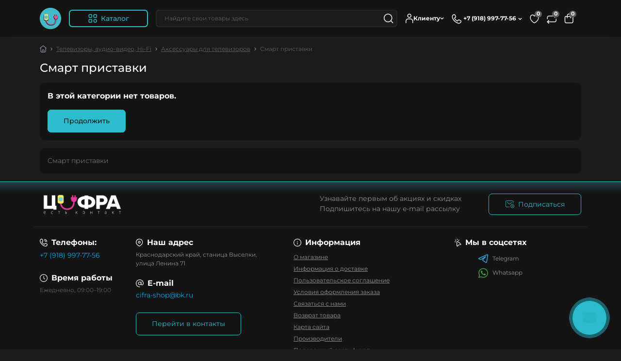

--- FILE ---
content_type: text/html; charset=utf-8
request_url: https://cifra-shop.ru/televizory--audio-video--hi-fi/aksessuary-dlya-televizorov/cmart-pristavki
body_size: 41265
content:
 <!DOCTYPE html>
<!--[if IE]><![endif]-->
<!--[if IE 8 ]><html dir="ltr" lang="ru" class="ie8"><![endif]-->
<!--[if IE 9 ]><html dir="ltr" lang="ru" class="ie9"><![endif]-->
<!--[if (gt IE 9)|!(IE)]><!-->
<html dir="ltr" lang="ru" class="no-transition dark-theme" data-oct-fonts="montserrat">
<!--<![endif]-->
<head>
<meta charset="UTF-8" />
<meta name="viewport" content="width=device-width, initial-scale=1.0">
<title>Купить Cмарт приставки</title>
    <script id="octDetectTheme">
        const currentTheme = localStorage.getItem('theme') || (window.matchMedia("(prefers-color-scheme: dark)").matches ? 'dark' : 'light');
        document.documentElement.style.display = 'none';
        document.documentElement.className = `${currentTheme}-theme`;
        document.documentElement.style.display = '';
    </script>
<base href="https://cifra-shop.ru/" />
<meta name="description" content="Cмарт приставки" />
<meta name="theme-color" content="rgb(255, 255, 255)"/>
<link href="catalog/view/theme/oct_deals/stylesheet/css/main.min.css" rel="stylesheet" media="screen" />
<link href="catalog/view/theme/oct_deals/stylesheet/oct_stickers.css" rel="stylesheet" media="screen" />
<link href="catalog/view/theme/oct_deals/stylesheet/dynamic_stylesheet_0.css" rel="stylesheet" media="screen" />
<link rel="preload" as="image" href="https://cifra-shop.ru/image/catalog/deals/logo_new_white.png">
<script src="catalog/view/theme/oct_deals/js/main.min.js"></script>
<script src="catalog/view/theme/oct_deals/js/common.js"></script>
<link href="http://cifra-shop.ru/televizory--audio-video--hi-fi/aksessuary-dlya-televizorov/cmart-pristavki" rel="canonical" />
<link href="https://cifra-shop.ru/image/catalog/deals/logo.png" rel="icon" />
<script>
    let octFonts = localStorage.getItem('octFonts');
    let fontFamily = document.documentElement.getAttribute('data-oct-fonts');
    if (octFonts !== null) {
        var octHead  = document.getElementsByTagName('head')[0];
        var octLink  = document.createElement('link');
        octLink.rel  = 'stylesheet';
        octLink.type = 'text/css';
        octLink.href = location.protocol + '//' + location.host + `/catalog/view/theme/oct_deals/stylesheet/oct-fonts-${fontFamily}.css`;
        octLink.media = 'all';
        octHead.appendChild(octLink);
    }
</script>

<style>
    :root {
        --ds-main-font: 'Montserrat', sans-serif;
    }

                                            .ds-category-description-text {
                                                max-height: none !important;
                                            }
                                        </style></head>
<body data-width="wide">
<div id="ds_livesearch_mobile"></div>
<header class="ds-header sticky-top pt-2 pt-xl-3 pb-2 pb-xl-0">
    <div class="container-xl">
        <div class="d-flex flex-row align-items-center justify-content-between mb-xl-3">
            <div class="ds-header-left d-flex align-items-center">
                <button type="button" class="ds-header-menu-button button button-transparent me-3 d-xl-none" data-sidebar="catalog" aria-label="Menu" onclick="mobileMenu();">
                    <svg width="20" height="14" viewBox="0 0 20 14" fill="none" xmlns="http://www.w3.org/2000/svg">
                        <path
                            d="M13.75 1.75H0.75C0.336 1.75 0 1.414 0 1C0 0.586 0.336 0.25 0.75 0.25H13.75C14.164 0.25 14.5 0.586 14.5 1C14.5 1.414 14.164 1.75 13.75 1.75ZM19.5 7C19.5 6.586 19.164 6.25 18.75 6.25H0.75C0.336 6.25 0 6.586 0 7C0 7.414 0.336 7.75 0.75 7.75H18.75C19.164 7.75 19.5 7.414 19.5 7ZM10.5 13C10.5 12.586 10.164 12.25 9.75 12.25H0.75C0.336 12.25 0 12.586 0 13C0 13.414 0.336 13.75 0.75 13.75H9.75C10.164 13.75 10.5 13.414 10.5 13Z"
                            fill="#00171F" />
                    </svg>
                </button>
                                                            <a href="http://cifra-shop.ru/" title="Logo">
                            <img id="logo" src="https://cifra-shop.ru/image/catalog/deals/cifra.png" title="Магазин бытовой техники и электронники &quot;Цифра&quot;" alt="Магазин бытовой техники и электронники &quot;Цифра&quot;" width="175" height="135" />
                        </a>
                                                                            <button type="button" class="ds-header-catalog-button button button-outline button-outline-primary button-large br-7 ms-3 d-none d-xl-flex">
        <svg width="18" height="18" viewBox="0 0 18 18" fill="none" xmlns="http://www.w3.org/2000/svg">
            <path
                d="M14.25 17.75C12.183 17.75 10.5 16.068 10.5 14C10.5 11.932 12.183 10.25 14.25 10.25C16.317 10.25 18 11.932 18 14C18 16.068 16.317 17.75 14.25 17.75ZM14.25 11.75C13.01 11.75 12 12.759 12 14C12 15.241 13.01 16.25 14.25 16.25C15.49 16.25 16.5 15.241 16.5 14C16.5 12.759 15.49 11.75 14.25 11.75ZM15.75 7.75H12.75C11.341 7.75 10.5 6.909 10.5 5.5V2.5C10.5 1.091 11.341 0.25 12.75 0.25H15.75C17.159 0.25 18 1.091 18 2.5V5.5C18 6.909 17.159 7.75 15.75 7.75ZM12.75 1.75C12.161 1.75 12 1.911 12 2.5V5.5C12 6.089 12.161 6.25 12.75 6.25H15.75C16.339 6.25 16.5 6.089 16.5 5.5V2.5C16.5 1.911 16.339 1.75 15.75 1.75H12.75ZM5.75 7.75H2.75C1.341 7.75 0.5 6.909 0.5 5.5V2.5C0.5 1.091 1.341 0.25 2.75 0.25H5.75C7.159 0.25 8 1.091 8 2.5V5.5C8 6.909 7.159 7.75 5.75 7.75ZM2.75 1.75C2.161 1.75 2 1.911 2 2.5V5.5C2 6.089 2.161 6.25 2.75 6.25H5.75C6.339 6.25 6.5 6.089 6.5 5.5V2.5C6.5 1.911 6.339 1.75 5.75 1.75H2.75ZM5.75 17.75H2.75C1.341 17.75 0.5 16.909 0.5 15.5V12.5C0.5 11.091 1.341 10.25 2.75 10.25H5.75C7.159 10.25 8 11.091 8 12.5V15.5C8 16.909 7.159 17.75 5.75 17.75ZM2.75 11.75C2.161 11.75 2 11.911 2 12.5V15.5C2 16.089 2.161 16.25 2.75 16.25H5.75C6.339 16.25 6.5 16.089 6.5 15.5V12.5C6.5 11.911 6.339 11.75 5.75 11.75H2.75Z"
                fill="#00A8E8"></path>
        </svg>
        <span class="button-text fsz-14">Каталог</span>
    </button>
    <div class="ds-menu-catalog ds-menu-main-catalog">
        <div class="ds-sidebar-header d-flex align-items-center justify-content-between py-2 px-3">
			<div class="fw-700 dark-text fsz-16">
				Каталог
			</div>
			<button type="button" class="button button-light br-10 ds-sidebar-close" data-sidebar="catalogclose" aria-label="Close">
				<svg class="me-0" width="12" height="12" viewBox="0 0 12 12" fill="none" xmlns="http://www.w3.org/2000/svg">
					<path d="M11.8029 10.8616C12.0633 11.122 12.0633 11.5442 11.8029 11.8046C11.6731 11.9344 11.5025 12.0001 11.3319 12.0001C11.1612 12.0001 10.9906 11.9352 10.8608 11.8046L5.99911 6.94288L1.13743 11.8046C1.00766 11.9344 0.837017 12.0001 0.666369 12.0001C0.495722 12.0001 0.325075 11.9352 0.195312 11.8046C-0.0651039 11.5442 -0.0651039 11.122 0.195312 10.8616L5.057 5.9999L0.195312 1.13824C-0.0651039 0.877827 -0.0651039 0.45562 0.195312 0.195205C0.455727 -0.0652107 0.877907 -0.0652107 1.13832 0.195205L6.00001 5.05692L10.8617 0.195205C11.1221 -0.0652107 11.5443 -0.0652107 11.8047 0.195205C12.0651 0.45562 12.0651 0.877827 11.8047 1.13824L6.943 5.9999L11.8029 10.8616Z"
						fill="#00A8E8" />
				</svg>
			</button>
		</div>
        <nav class="ds-menu-catalog-inner">
            <ul class="ds-menu-catalog-items br-4">
                                    <li class="ds-menu-catalog-item d-flex align-items-center justify-content-between fsz-14 dark-text">
                                                                                    <a href="http://cifra-shop.ru/airpods-3"  class="ds-menu-maincategories-item-title fsz-14 dark-text fw-500">AirPods 3</a>
                                                                                                                                                </li>
                                    <li class="ds-menu-catalog-item d-flex align-items-center justify-content-between fsz-14 dark-text">
                                                                                    <a href="http://cifra-shop.ru/airpods-4"  class="ds-menu-maincategories-item-title fsz-14 dark-text fw-500">AirPods 4</a>
                                                                                                                                                </li>
                                    <li class="ds-menu-catalog-item d-flex align-items-center justify-content-between fsz-14 dark-text">
                                                                                    <a href="http://cifra-shop.ru/airpods-max"  class="ds-menu-maincategories-item-title fsz-14 dark-text fw-500">Airpods Max</a>
                                                                                                                                                </li>
                                    <li class="ds-menu-catalog-item d-flex align-items-center justify-content-between fsz-14 dark-text">
                                                                                    <a href="http://cifra-shop.ru/airpods-pro"  class="ds-menu-maincategories-item-title fsz-14 dark-text fw-500">Airpods Pro</a>
                                                                                                                                                </li>
                                    <li class="ds-menu-catalog-item d-flex align-items-center justify-content-between fsz-14 dark-text">
                                                                                    <a href="http://cifra-shop.ru/648-ipad-11"  class="ds-menu-maincategories-item-title fsz-14 dark-text fw-500">iPad 11</a>
                                                                                                                                                </li>
                                    <li class="ds-menu-catalog-item d-flex align-items-center justify-content-between fsz-14 dark-text">
                                                                                    <a href="http://cifra-shop.ru/avtozvuk"  class="ds-menu-maincategories-item-title fsz-14 dark-text fw-500">Автозвук</a>
                                                                                                        <svg width="6" height="11" viewBox="0 0 6 11" fill="none" xmlns="http://www.w3.org/2000/svg">
                                <path d="M1.24923 10.1022C1.05723 10.1022 0.865201 10.0292 0.719201 9.88223C0.426201 9.58923 0.426201 9.11419 0.719201 8.82119L4.18917 5.35122L0.719201 1.88125C0.426201 1.58825 0.426201 1.11321 0.719201 0.820214C1.0122 0.527214 1.48724 0.527214 1.78024 0.820214L5.78024 4.82021C6.07324 5.11321 6.07324 5.58825 5.78024 5.88125L1.78024 9.88125C1.63324 10.0292 1.44123 10.1022 1.24923 10.1022Z"
                                    fill="#003459"></path>
                            </svg>
                                                                            <div class="ds-menu-catalog ds-menu-catalog-wide">
                                <div class="ds-sidebar-header d-flex align-items-center justify-content-between py-2 px-3">
                                    <div class="ds-sidebar-header-back fw-700 dark-text fsz-16 d-flex align-items-center" data-sidebar="catalogback">
                                        <svg class="me-2" width="18" height="10" viewBox="0 0 18 10" fill="none" xmlns="http://www.w3.org/2000/svg">
                                            <path d="M17.4979 4.9994C17.4979 5.4134 17.1619 5.7494 16.7479 5.7494H2.55895L5.27892 8.46937C5.57192 8.76237 5.57192 9.2374 5.27892 9.5304C5.13292 9.6764 4.94089 9.75037 4.74889 9.75037C4.55689 9.75037 4.36487 9.6774 4.21887 9.5304L0.218865 5.5304C0.149865 5.4614 0.095 5.37851 0.057 5.28651C-0.019 5.10351 -0.019 4.89651 0.057 4.71351C0.095 4.62151 0.149865 4.53837 0.218865 4.46937L4.21887 0.469369C4.51187 0.176369 4.9869 0.176369 5.2799 0.469369C5.5729 0.762369 5.5729 1.2374 5.2799 1.5304L2.55993 4.25037H16.7479C17.1619 4.24937 17.4979 4.5854 17.4979 4.9994Z"
                                                fill="#00171F" />
                                        </svg>
                                        Каталог
                                    </div>
                                    <button type="button" class="button button-light br-10 ds-sidebar-close" data-sidebar="catalogclose" aria-label="Close">
                                        <svg class="me-0" width="12" height="12" viewBox="0 0 12 12" fill="none" xmlns="http://www.w3.org/2000/svg">
                                            <path d="M11.8029 10.8616C12.0633 11.122 12.0633 11.5442 11.8029 11.8046C11.6731 11.9344 11.5025 12.0001 11.3319 12.0001C11.1612 12.0001 10.9906 11.9352 10.8608 11.8046L5.99911 6.94288L1.13743 11.8046C1.00766 11.9344 0.837017 12.0001 0.666369 12.0001C0.495722 12.0001 0.325075 11.9352 0.195312 11.8046C-0.0651039 11.5442 -0.0651039 11.122 0.195312 10.8616L5.057 5.9999L0.195312 1.13824C-0.0651039 0.877827 -0.0651039 0.45562 0.195312 0.195205C0.455727 -0.0652107 0.877907 -0.0652107 1.13832 0.195205L6.00001 5.05692L10.8617 0.195205C11.1221 -0.0652107 11.5443 -0.0652107 11.8047 0.195205C12.0651 0.45562 12.0651 0.877827 11.8047 1.13824L6.943 5.9999L11.8029 10.8616Z"
                                                fill="#00A8E8" />
                                        </svg>
                                    </button>
                                </div>
                                <div class="ds-menu-catalog-inner">
                                    <ul class="ds-menu-catalog-items">
                                                                                    <li class="ds-menu-catalog-item d-flex align-items-center justify-content-between fsz-14 dark-text">
                                                    <a href="http://cifra-shop.ru/avtozvuk/avtomagnitoly" title="Автомагнитолы" class="d-flex align-items-center">
                                                        Автомагнитолы
                                                    </a>
                                                                                                    <svg width="6" height="11" viewBox="0 0 6 11" fill="none" xmlns="http://www.w3.org/2000/svg">
                                                        <path d="M1.24923 10.1022C1.05723 10.1022 0.865201 10.0292 0.719201 9.88223C0.426201 9.58923 0.426201 9.11419 0.719201 8.82119L4.18917 5.35122L0.719201 1.88125C0.426201 1.58825 0.426201 1.11321 0.719201 0.820214C1.0122 0.527214 1.48724 0.527214 1.78024 0.820214L5.78024 4.82021C6.07324 5.11321 6.07324 5.58825 5.78024 5.88125L1.78024 9.88125C1.63324 10.0292 1.44123 10.1022 1.24923 10.1022Z"
                                                            fill="#003459"></path>
                                                    </svg>
                                                    <div class="ds-menu-catalog">
                                                        <div class="ds-sidebar-header d-flex align-items-center justify-content-between py-2 px-3 d-xl-none">
                                                            <div class="ds-sidebar-header-back fw-700 dark-text fsz-16 d-flex align-items-center" data-sidebar="catalogback">
                                                                <svg class="me-2" width="18" height="10" viewBox="0 0 18 10" fill="none" xmlns="http://www.w3.org/2000/svg">
                                                                    <path d="M17.4979 4.9994C17.4979 5.4134 17.1619 5.7494 16.7479 5.7494H2.55895L5.27892 8.46937C5.57192 8.76237 5.57192 9.2374 5.27892 9.5304C5.13292 9.6764 4.94089 9.75037 4.74889 9.75037C4.55689 9.75037 4.36487 9.6774 4.21887 9.5304L0.218865 5.5304C0.149865 5.4614 0.095 5.37851 0.057 5.28651C-0.019 5.10351 -0.019 4.89651 0.057 4.71351C0.095 4.62151 0.149865 4.53837 0.218865 4.46937L4.21887 0.469369C4.51187 0.176369 4.9869 0.176369 5.2799 0.469369C5.5729 0.762369 5.5729 1.2374 5.2799 1.5304L2.55993 4.25037H16.7479C17.1619 4.24937 17.4979 4.5854 17.4979 4.9994Z"
                                                                        fill="#00171F" />
                                                                </svg>
                                                                Автомагнитолы
                                                            </div>
                                                            <button type="button" class="button button-light br-10 ds-sidebar-close" data-sidebar="catalogclose" aria-label="Close">
                                                                <svg class="me-0" width="12" height="12" viewBox="0 0 12 12" fill="none" xmlns="http://www.w3.org/2000/svg">
                                                                    <path d="M11.8029 10.8616C12.0633 11.122 12.0633 11.5442 11.8029 11.8046C11.6731 11.9344 11.5025 12.0001 11.3319 12.0001C11.1612 12.0001 10.9906 11.9352 10.8608 11.8046L5.99911 6.94288L1.13743 11.8046C1.00766 11.9344 0.837017 12.0001 0.666369 12.0001C0.495722 12.0001 0.325075 11.9352 0.195312 11.8046C-0.0651039 11.5442 -0.0651039 11.122 0.195312 10.8616L5.057 5.9999L0.195312 1.13824C-0.0651039 0.877827 -0.0651039 0.45562 0.195312 0.195205C0.455727 -0.0652107 0.877907 -0.0652107 1.13832 0.195205L6.00001 5.05692L10.8617 0.195205C11.1221 -0.0652107 11.5443 -0.0652107 11.8047 0.195205C12.0651 0.45562 12.0651 0.877827 11.8047 1.13824L6.943 5.9999L11.8029 10.8616Z"
                                                                        fill="#00A8E8" />
                                                                </svg>
                                                            </button>
                                                        </div>
                                                        <div class="ds-menu-catalog-inner">
                                                            <ul class="ds-menu-catalog-items">
                                                                                                                                    <li class="ds-menu-catalog-item d-flex align-items-center justify-content-between fsz-14 dark-text">
                                                                        <a href="http://cifra-shop.ru/avtozvuk/avtomagnitoly/1-din">1 DIN</a>
                                                                                                                                            </li>
                                                                                                                                    <li class="ds-menu-catalog-item d-flex align-items-center justify-content-between fsz-14 dark-text">
                                                                        <a href="http://cifra-shop.ru/avtozvuk/avtomagnitoly/2-din">2 DIN</a>
                                                                                                                                            </li>
                                                                                                                                                                                            </ul>
                                                                                                                    </div>
                                                    </div>
                                                                                            </li>
                                                                                    <li class="ds-menu-catalog-item d-flex align-items-center justify-content-between fsz-14 dark-text">
                                                    <a href="http://cifra-shop.ru/avtozvuk/avtomobilnaya-elektronika" title="Автомобильная электроника" class="d-flex align-items-center">
                                                        Автомобильная электроника
                                                    </a>
                                                                                                    <svg width="6" height="11" viewBox="0 0 6 11" fill="none" xmlns="http://www.w3.org/2000/svg">
                                                        <path d="M1.24923 10.1022C1.05723 10.1022 0.865201 10.0292 0.719201 9.88223C0.426201 9.58923 0.426201 9.11419 0.719201 8.82119L4.18917 5.35122L0.719201 1.88125C0.426201 1.58825 0.426201 1.11321 0.719201 0.820214C1.0122 0.527214 1.48724 0.527214 1.78024 0.820214L5.78024 4.82021C6.07324 5.11321 6.07324 5.58825 5.78024 5.88125L1.78024 9.88125C1.63324 10.0292 1.44123 10.1022 1.24923 10.1022Z"
                                                            fill="#003459"></path>
                                                    </svg>
                                                    <div class="ds-menu-catalog">
                                                        <div class="ds-sidebar-header d-flex align-items-center justify-content-between py-2 px-3 d-xl-none">
                                                            <div class="ds-sidebar-header-back fw-700 dark-text fsz-16 d-flex align-items-center" data-sidebar="catalogback">
                                                                <svg class="me-2" width="18" height="10" viewBox="0 0 18 10" fill="none" xmlns="http://www.w3.org/2000/svg">
                                                                    <path d="M17.4979 4.9994C17.4979 5.4134 17.1619 5.7494 16.7479 5.7494H2.55895L5.27892 8.46937C5.57192 8.76237 5.57192 9.2374 5.27892 9.5304C5.13292 9.6764 4.94089 9.75037 4.74889 9.75037C4.55689 9.75037 4.36487 9.6774 4.21887 9.5304L0.218865 5.5304C0.149865 5.4614 0.095 5.37851 0.057 5.28651C-0.019 5.10351 -0.019 4.89651 0.057 4.71351C0.095 4.62151 0.149865 4.53837 0.218865 4.46937L4.21887 0.469369C4.51187 0.176369 4.9869 0.176369 5.2799 0.469369C5.5729 0.762369 5.5729 1.2374 5.2799 1.5304L2.55993 4.25037H16.7479C17.1619 4.24937 17.4979 4.5854 17.4979 4.9994Z"
                                                                        fill="#00171F" />
                                                                </svg>
                                                                Автомобильная электроника
                                                            </div>
                                                            <button type="button" class="button button-light br-10 ds-sidebar-close" data-sidebar="catalogclose" aria-label="Close">
                                                                <svg class="me-0" width="12" height="12" viewBox="0 0 12 12" fill="none" xmlns="http://www.w3.org/2000/svg">
                                                                    <path d="M11.8029 10.8616C12.0633 11.122 12.0633 11.5442 11.8029 11.8046C11.6731 11.9344 11.5025 12.0001 11.3319 12.0001C11.1612 12.0001 10.9906 11.9352 10.8608 11.8046L5.99911 6.94288L1.13743 11.8046C1.00766 11.9344 0.837017 12.0001 0.666369 12.0001C0.495722 12.0001 0.325075 11.9352 0.195312 11.8046C-0.0651039 11.5442 -0.0651039 11.122 0.195312 10.8616L5.057 5.9999L0.195312 1.13824C-0.0651039 0.877827 -0.0651039 0.45562 0.195312 0.195205C0.455727 -0.0652107 0.877907 -0.0652107 1.13832 0.195205L6.00001 5.05692L10.8617 0.195205C11.1221 -0.0652107 11.5443 -0.0652107 11.8047 0.195205C12.0651 0.45562 12.0651 0.877827 11.8047 1.13824L6.943 5.9999L11.8029 10.8616Z"
                                                                        fill="#00A8E8" />
                                                                </svg>
                                                            </button>
                                                        </div>
                                                        <div class="ds-menu-catalog-inner">
                                                            <ul class="ds-menu-catalog-items">
                                                                                                                                    <li class="ds-menu-catalog-item d-flex align-items-center justify-content-between fsz-14 dark-text">
                                                                        <a href="http://cifra-shop.ru/avtozvuk/avtomobilnaya-elektronika/fm-modulyator">FM-модулятор</a>
                                                                                                                                            </li>
                                                                                                                                    <li class="ds-menu-catalog-item d-flex align-items-center justify-content-between fsz-14 dark-text">
                                                                        <a href="http://cifra-shop.ru/avtozvuk/avtomobilnaya-elektronika/videoregistratory">Видеорегистраторы</a>
                                                                                                                                            </li>
                                                                                                                                    <li class="ds-menu-catalog-item d-flex align-items-center justify-content-between fsz-14 dark-text">
                                                                        <a href="http://cifra-shop.ru/avtozvuk/avtomobilnaya-elektronika/kamery-zadnego-i-perednego-vida">Камеры заднего и переднего вида</a>
                                                                                                                                            </li>
                                                                                                                                    <li class="ds-menu-catalog-item d-flex align-items-center justify-content-between fsz-14 dark-text">
                                                                        <a href="http://cifra-shop.ru/avtozvuk/avtomobilnaya-elektronika/kompressory-i-manometry">Компрессоры и манометры</a>
                                                                                                                                            </li>
                                                                                                                                    <li class="ds-menu-catalog-item d-flex align-items-center justify-content-between fsz-14 dark-text">
                                                                        <a href="http://cifra-shop.ru/avtozvuk/avtomobilnaya-elektronika/navigatory">Навигаторы</a>
                                                                                                                                            </li>
                                                                                                                                    <li class="ds-menu-catalog-item d-flex align-items-center justify-content-between fsz-14 dark-text">
                                                                        <a href="http://cifra-shop.ru/avtozvuk/avtomobilnaya-elektronika/signalizatsii">Сигнализации</a>
                                                                                                                                            </li>
                                                                                                                                                                                            </ul>
                                                                                                                    </div>
                                                    </div>
                                                                                            </li>
                                                                                    <li class="ds-menu-catalog-item d-flex align-items-center justify-content-between fsz-14 dark-text">
                                                    <a href="http://cifra-shop.ru/avtozvuk/avtomobilnye-usiliteli" title="Автомобильные усилители" class="d-flex align-items-center">
                                                        Автомобильные усилители
                                                    </a>
                                                                                                    <svg width="6" height="11" viewBox="0 0 6 11" fill="none" xmlns="http://www.w3.org/2000/svg">
                                                        <path d="M1.24923 10.1022C1.05723 10.1022 0.865201 10.0292 0.719201 9.88223C0.426201 9.58923 0.426201 9.11419 0.719201 8.82119L4.18917 5.35122L0.719201 1.88125C0.426201 1.58825 0.426201 1.11321 0.719201 0.820214C1.0122 0.527214 1.48724 0.527214 1.78024 0.820214L5.78024 4.82021C6.07324 5.11321 6.07324 5.58825 5.78024 5.88125L1.78024 9.88125C1.63324 10.0292 1.44123 10.1022 1.24923 10.1022Z"
                                                            fill="#003459"></path>
                                                    </svg>
                                                    <div class="ds-menu-catalog">
                                                        <div class="ds-sidebar-header d-flex align-items-center justify-content-between py-2 px-3 d-xl-none">
                                                            <div class="ds-sidebar-header-back fw-700 dark-text fsz-16 d-flex align-items-center" data-sidebar="catalogback">
                                                                <svg class="me-2" width="18" height="10" viewBox="0 0 18 10" fill="none" xmlns="http://www.w3.org/2000/svg">
                                                                    <path d="M17.4979 4.9994C17.4979 5.4134 17.1619 5.7494 16.7479 5.7494H2.55895L5.27892 8.46937C5.57192 8.76237 5.57192 9.2374 5.27892 9.5304C5.13292 9.6764 4.94089 9.75037 4.74889 9.75037C4.55689 9.75037 4.36487 9.6774 4.21887 9.5304L0.218865 5.5304C0.149865 5.4614 0.095 5.37851 0.057 5.28651C-0.019 5.10351 -0.019 4.89651 0.057 4.71351C0.095 4.62151 0.149865 4.53837 0.218865 4.46937L4.21887 0.469369C4.51187 0.176369 4.9869 0.176369 5.2799 0.469369C5.5729 0.762369 5.5729 1.2374 5.2799 1.5304L2.55993 4.25037H16.7479C17.1619 4.24937 17.4979 4.5854 17.4979 4.9994Z"
                                                                        fill="#00171F" />
                                                                </svg>
                                                                Автомобильные усилители
                                                            </div>
                                                            <button type="button" class="button button-light br-10 ds-sidebar-close" data-sidebar="catalogclose" aria-label="Close">
                                                                <svg class="me-0" width="12" height="12" viewBox="0 0 12 12" fill="none" xmlns="http://www.w3.org/2000/svg">
                                                                    <path d="M11.8029 10.8616C12.0633 11.122 12.0633 11.5442 11.8029 11.8046C11.6731 11.9344 11.5025 12.0001 11.3319 12.0001C11.1612 12.0001 10.9906 11.9352 10.8608 11.8046L5.99911 6.94288L1.13743 11.8046C1.00766 11.9344 0.837017 12.0001 0.666369 12.0001C0.495722 12.0001 0.325075 11.9352 0.195312 11.8046C-0.0651039 11.5442 -0.0651039 11.122 0.195312 10.8616L5.057 5.9999L0.195312 1.13824C-0.0651039 0.877827 -0.0651039 0.45562 0.195312 0.195205C0.455727 -0.0652107 0.877907 -0.0652107 1.13832 0.195205L6.00001 5.05692L10.8617 0.195205C11.1221 -0.0652107 11.5443 -0.0652107 11.8047 0.195205C12.0651 0.45562 12.0651 0.877827 11.8047 1.13824L6.943 5.9999L11.8029 10.8616Z"
                                                                        fill="#00A8E8" />
                                                                </svg>
                                                            </button>
                                                        </div>
                                                        <div class="ds-menu-catalog-inner">
                                                            <ul class="ds-menu-catalog-items">
                                                                                                                                    <li class="ds-menu-catalog-item d-flex align-items-center justify-content-between fsz-14 dark-text">
                                                                        <a href="http://cifra-shop.ru/avtozvuk/avtomobilnye-usiliteli/monobloki-1">Моноблоки</a>
                                                                                                                                            </li>
                                                                                                                                    <li class="ds-menu-catalog-item d-flex align-items-center justify-content-between fsz-14 dark-text">
                                                                        <a href="http://cifra-shop.ru/avtozvuk/avtomobilnye-usiliteli/usiliteli">Усилители</a>
                                                                                                                                            </li>
                                                                                                                                                                                            </ul>
                                                                                                                    </div>
                                                    </div>
                                                                                            </li>
                                                                                    <li class="ds-menu-catalog-item d-flex align-items-center justify-content-between fsz-14 dark-text">
                                                    <a href="http://cifra-shop.ru/avtozvuk/aksessuary" title="Аксессуары" class="d-flex align-items-center">
                                                        Аксессуары
                                                    </a>
                                                                                            </li>
                                                                                    <li class="ds-menu-catalog-item d-flex align-items-center justify-content-between fsz-14 dark-text">
                                                    <a href="http://cifra-shop.ru/avtozvuk/akustika" title="Акустика" class="d-flex align-items-center">
                                                        Акустика
                                                    </a>
                                                                                                    <svg width="6" height="11" viewBox="0 0 6 11" fill="none" xmlns="http://www.w3.org/2000/svg">
                                                        <path d="M1.24923 10.1022C1.05723 10.1022 0.865201 10.0292 0.719201 9.88223C0.426201 9.58923 0.426201 9.11419 0.719201 8.82119L4.18917 5.35122L0.719201 1.88125C0.426201 1.58825 0.426201 1.11321 0.719201 0.820214C1.0122 0.527214 1.48724 0.527214 1.78024 0.820214L5.78024 4.82021C6.07324 5.11321 6.07324 5.58825 5.78024 5.88125L1.78024 9.88125C1.63324 10.0292 1.44123 10.1022 1.24923 10.1022Z"
                                                            fill="#003459"></path>
                                                    </svg>
                                                    <div class="ds-menu-catalog">
                                                        <div class="ds-sidebar-header d-flex align-items-center justify-content-between py-2 px-3 d-xl-none">
                                                            <div class="ds-sidebar-header-back fw-700 dark-text fsz-16 d-flex align-items-center" data-sidebar="catalogback">
                                                                <svg class="me-2" width="18" height="10" viewBox="0 0 18 10" fill="none" xmlns="http://www.w3.org/2000/svg">
                                                                    <path d="M17.4979 4.9994C17.4979 5.4134 17.1619 5.7494 16.7479 5.7494H2.55895L5.27892 8.46937C5.57192 8.76237 5.57192 9.2374 5.27892 9.5304C5.13292 9.6764 4.94089 9.75037 4.74889 9.75037C4.55689 9.75037 4.36487 9.6774 4.21887 9.5304L0.218865 5.5304C0.149865 5.4614 0.095 5.37851 0.057 5.28651C-0.019 5.10351 -0.019 4.89651 0.057 4.71351C0.095 4.62151 0.149865 4.53837 0.218865 4.46937L4.21887 0.469369C4.51187 0.176369 4.9869 0.176369 5.2799 0.469369C5.5729 0.762369 5.5729 1.2374 5.2799 1.5304L2.55993 4.25037H16.7479C17.1619 4.24937 17.4979 4.5854 17.4979 4.9994Z"
                                                                        fill="#00171F" />
                                                                </svg>
                                                                Акустика
                                                            </div>
                                                            <button type="button" class="button button-light br-10 ds-sidebar-close" data-sidebar="catalogclose" aria-label="Close">
                                                                <svg class="me-0" width="12" height="12" viewBox="0 0 12 12" fill="none" xmlns="http://www.w3.org/2000/svg">
                                                                    <path d="M11.8029 10.8616C12.0633 11.122 12.0633 11.5442 11.8029 11.8046C11.6731 11.9344 11.5025 12.0001 11.3319 12.0001C11.1612 12.0001 10.9906 11.9352 10.8608 11.8046L5.99911 6.94288L1.13743 11.8046C1.00766 11.9344 0.837017 12.0001 0.666369 12.0001C0.495722 12.0001 0.325075 11.9352 0.195312 11.8046C-0.0651039 11.5442 -0.0651039 11.122 0.195312 10.8616L5.057 5.9999L0.195312 1.13824C-0.0651039 0.877827 -0.0651039 0.45562 0.195312 0.195205C0.455727 -0.0652107 0.877907 -0.0652107 1.13832 0.195205L6.00001 5.05692L10.8617 0.195205C11.1221 -0.0652107 11.5443 -0.0652107 11.8047 0.195205C12.0651 0.45562 12.0651 0.877827 11.8047 1.13824L6.943 5.9999L11.8029 10.8616Z"
                                                                        fill="#00A8E8" />
                                                                </svg>
                                                            </button>
                                                        </div>
                                                        <div class="ds-menu-catalog-inner">
                                                            <ul class="ds-menu-catalog-items">
                                                                                                                                    <li class="ds-menu-catalog-item d-flex align-items-center justify-content-between fsz-14 dark-text">
                                                                        <a href="http://cifra-shop.ru/avtozvuk/akustika/koaksialy">Коаксиалы</a>
                                                                                                                                            </li>
                                                                                                                                    <li class="ds-menu-catalog-item d-flex align-items-center justify-content-between fsz-14 dark-text">
                                                                        <a href="http://cifra-shop.ru/avtozvuk/akustika/komponenty">Компоненты</a>
                                                                                                                                            </li>
                                                                                                                                    <li class="ds-menu-catalog-item d-flex align-items-center justify-content-between fsz-14 dark-text">
                                                                        <a href="http://cifra-shop.ru/avtozvuk/akustika/tviter">Твитер</a>
                                                                                                                                            </li>
                                                                                                                                    <li class="ds-menu-catalog-item d-flex align-items-center justify-content-between fsz-14 dark-text">
                                                                        <a href="http://cifra-shop.ru/avtozvuk/akustika/estradnyj-dinamik">Эстрадный динамик</a>
                                                                                                                                            </li>
                                                                                                                                                                                            </ul>
                                                                                                                    </div>
                                                    </div>
                                                                                            </li>
                                                                                    <li class="ds-menu-catalog-item d-flex align-items-center justify-content-between fsz-14 dark-text">
                                                    <a href="http://cifra-shop.ru/avtozvuk/instrumenty-1" title="Инструменты" class="d-flex align-items-center">
                                                        Инструменты
                                                    </a>
                                                                                            </li>
                                                                                    <li class="ds-menu-catalog-item d-flex align-items-center justify-content-between fsz-14 dark-text">
                                                    <a href="http://cifra-shop.ru/avtozvuk/karpet" title="Карпет" class="d-flex align-items-center">
                                                        Карпет
                                                    </a>
                                                                                            </li>
                                                                                    <li class="ds-menu-catalog-item d-flex align-items-center justify-content-between fsz-14 dark-text">
                                                    <a href="http://cifra-shop.ru/avtozvuk/ochisch-sredstva" title="Очищ. средства " class="d-flex align-items-center">
                                                        Очищ. средства 
                                                    </a>
                                                                                            </li>
                                                                                    <li class="ds-menu-catalog-item d-flex align-items-center justify-content-between fsz-14 dark-text">
                                                    <a href="http://cifra-shop.ru/avtozvuk/perekhodnye-ramki" title="Переходные рамки" class="d-flex align-items-center">
                                                        Переходные рамки
                                                    </a>
                                                                                            </li>
                                                                                    <li class="ds-menu-catalog-item d-flex align-items-center justify-content-between fsz-14 dark-text">
                                                    <a href="http://cifra-shop.ru/avtozvuk/provoda" title="Провода" class="d-flex align-items-center">
                                                        Провода
                                                    </a>
                                                                                                    <svg width="6" height="11" viewBox="0 0 6 11" fill="none" xmlns="http://www.w3.org/2000/svg">
                                                        <path d="M1.24923 10.1022C1.05723 10.1022 0.865201 10.0292 0.719201 9.88223C0.426201 9.58923 0.426201 9.11419 0.719201 8.82119L4.18917 5.35122L0.719201 1.88125C0.426201 1.58825 0.426201 1.11321 0.719201 0.820214C1.0122 0.527214 1.48724 0.527214 1.78024 0.820214L5.78024 4.82021C6.07324 5.11321 6.07324 5.58825 5.78024 5.88125L1.78024 9.88125C1.63324 10.0292 1.44123 10.1022 1.24923 10.1022Z"
                                                            fill="#003459"></path>
                                                    </svg>
                                                    <div class="ds-menu-catalog">
                                                        <div class="ds-sidebar-header d-flex align-items-center justify-content-between py-2 px-3 d-xl-none">
                                                            <div class="ds-sidebar-header-back fw-700 dark-text fsz-16 d-flex align-items-center" data-sidebar="catalogback">
                                                                <svg class="me-2" width="18" height="10" viewBox="0 0 18 10" fill="none" xmlns="http://www.w3.org/2000/svg">
                                                                    <path d="M17.4979 4.9994C17.4979 5.4134 17.1619 5.7494 16.7479 5.7494H2.55895L5.27892 8.46937C5.57192 8.76237 5.57192 9.2374 5.27892 9.5304C5.13292 9.6764 4.94089 9.75037 4.74889 9.75037C4.55689 9.75037 4.36487 9.6774 4.21887 9.5304L0.218865 5.5304C0.149865 5.4614 0.095 5.37851 0.057 5.28651C-0.019 5.10351 -0.019 4.89651 0.057 4.71351C0.095 4.62151 0.149865 4.53837 0.218865 4.46937L4.21887 0.469369C4.51187 0.176369 4.9869 0.176369 5.2799 0.469369C5.5729 0.762369 5.5729 1.2374 5.2799 1.5304L2.55993 4.25037H16.7479C17.1619 4.24937 17.4979 4.5854 17.4979 4.9994Z"
                                                                        fill="#00171F" />
                                                                </svg>
                                                                Провода
                                                            </div>
                                                            <button type="button" class="button button-light br-10 ds-sidebar-close" data-sidebar="catalogclose" aria-label="Close">
                                                                <svg class="me-0" width="12" height="12" viewBox="0 0 12 12" fill="none" xmlns="http://www.w3.org/2000/svg">
                                                                    <path d="M11.8029 10.8616C12.0633 11.122 12.0633 11.5442 11.8029 11.8046C11.6731 11.9344 11.5025 12.0001 11.3319 12.0001C11.1612 12.0001 10.9906 11.9352 10.8608 11.8046L5.99911 6.94288L1.13743 11.8046C1.00766 11.9344 0.837017 12.0001 0.666369 12.0001C0.495722 12.0001 0.325075 11.9352 0.195312 11.8046C-0.0651039 11.5442 -0.0651039 11.122 0.195312 10.8616L5.057 5.9999L0.195312 1.13824C-0.0651039 0.877827 -0.0651039 0.45562 0.195312 0.195205C0.455727 -0.0652107 0.877907 -0.0652107 1.13832 0.195205L6.00001 5.05692L10.8617 0.195205C11.1221 -0.0652107 11.5443 -0.0652107 11.8047 0.195205C12.0651 0.45562 12.0651 0.877827 11.8047 1.13824L6.943 5.9999L11.8029 10.8616Z"
                                                                        fill="#00A8E8" />
                                                                </svg>
                                                            </button>
                                                        </div>
                                                        <div class="ds-menu-catalog-inner">
                                                            <ul class="ds-menu-catalog-items">
                                                                                                                                    <li class="ds-menu-catalog-item d-flex align-items-center justify-content-between fsz-14 dark-text">
                                                                        <a href="http://cifra-shop.ru/avtozvuk/provoda/akkusticheskie">Аккустические</a>
                                                                                                                                            </li>
                                                                                                                                    <li class="ds-menu-catalog-item d-flex align-items-center justify-content-between fsz-14 dark-text">
                                                                        <a href="http://cifra-shop.ru/avtozvuk/provoda/mezhblochnye">Межблочные</a>
                                                                                                                                            </li>
                                                                                                                                    <li class="ds-menu-catalog-item d-flex align-items-center justify-content-between fsz-14 dark-text">
                                                                        <a href="http://cifra-shop.ru/avtozvuk/provoda/silovoj">Силовой</a>
                                                                                                                                            </li>
                                                                                                                                                                                            </ul>
                                                                                                                    </div>
                                                    </div>
                                                                                            </li>
                                                                                    <li class="ds-menu-catalog-item d-flex align-items-center justify-content-between fsz-14 dark-text">
                                                    <a href="http://cifra-shop.ru/avtozvuk/sabvufery" title="Сабвуферы" class="d-flex align-items-center">
                                                        Сабвуферы
                                                    </a>
                                                                                                    <svg width="6" height="11" viewBox="0 0 6 11" fill="none" xmlns="http://www.w3.org/2000/svg">
                                                        <path d="M1.24923 10.1022C1.05723 10.1022 0.865201 10.0292 0.719201 9.88223C0.426201 9.58923 0.426201 9.11419 0.719201 8.82119L4.18917 5.35122L0.719201 1.88125C0.426201 1.58825 0.426201 1.11321 0.719201 0.820214C1.0122 0.527214 1.48724 0.527214 1.78024 0.820214L5.78024 4.82021C6.07324 5.11321 6.07324 5.58825 5.78024 5.88125L1.78024 9.88125C1.63324 10.0292 1.44123 10.1022 1.24923 10.1022Z"
                                                            fill="#003459"></path>
                                                    </svg>
                                                    <div class="ds-menu-catalog">
                                                        <div class="ds-sidebar-header d-flex align-items-center justify-content-between py-2 px-3 d-xl-none">
                                                            <div class="ds-sidebar-header-back fw-700 dark-text fsz-16 d-flex align-items-center" data-sidebar="catalogback">
                                                                <svg class="me-2" width="18" height="10" viewBox="0 0 18 10" fill="none" xmlns="http://www.w3.org/2000/svg">
                                                                    <path d="M17.4979 4.9994C17.4979 5.4134 17.1619 5.7494 16.7479 5.7494H2.55895L5.27892 8.46937C5.57192 8.76237 5.57192 9.2374 5.27892 9.5304C5.13292 9.6764 4.94089 9.75037 4.74889 9.75037C4.55689 9.75037 4.36487 9.6774 4.21887 9.5304L0.218865 5.5304C0.149865 5.4614 0.095 5.37851 0.057 5.28651C-0.019 5.10351 -0.019 4.89651 0.057 4.71351C0.095 4.62151 0.149865 4.53837 0.218865 4.46937L4.21887 0.469369C4.51187 0.176369 4.9869 0.176369 5.2799 0.469369C5.5729 0.762369 5.5729 1.2374 5.2799 1.5304L2.55993 4.25037H16.7479C17.1619 4.24937 17.4979 4.5854 17.4979 4.9994Z"
                                                                        fill="#00171F" />
                                                                </svg>
                                                                Сабвуферы
                                                            </div>
                                                            <button type="button" class="button button-light br-10 ds-sidebar-close" data-sidebar="catalogclose" aria-label="Close">
                                                                <svg class="me-0" width="12" height="12" viewBox="0 0 12 12" fill="none" xmlns="http://www.w3.org/2000/svg">
                                                                    <path d="M11.8029 10.8616C12.0633 11.122 12.0633 11.5442 11.8029 11.8046C11.6731 11.9344 11.5025 12.0001 11.3319 12.0001C11.1612 12.0001 10.9906 11.9352 10.8608 11.8046L5.99911 6.94288L1.13743 11.8046C1.00766 11.9344 0.837017 12.0001 0.666369 12.0001C0.495722 12.0001 0.325075 11.9352 0.195312 11.8046C-0.0651039 11.5442 -0.0651039 11.122 0.195312 10.8616L5.057 5.9999L0.195312 1.13824C-0.0651039 0.877827 -0.0651039 0.45562 0.195312 0.195205C0.455727 -0.0652107 0.877907 -0.0652107 1.13832 0.195205L6.00001 5.05692L10.8617 0.195205C11.1221 -0.0652107 11.5443 -0.0652107 11.8047 0.195205C12.0651 0.45562 12.0651 0.877827 11.8047 1.13824L6.943 5.9999L11.8029 10.8616Z"
                                                                        fill="#00A8E8" />
                                                                </svg>
                                                            </button>
                                                        </div>
                                                        <div class="ds-menu-catalog-inner">
                                                            <ul class="ds-menu-catalog-items">
                                                                                                                                    <li class="ds-menu-catalog-item d-flex align-items-center justify-content-between fsz-14 dark-text">
                                                                        <a href="http://cifra-shop.ru/avtozvuk/sabvufery/aktivnye">Активные</a>
                                                                                                                                            </li>
                                                                                                                                    <li class="ds-menu-catalog-item d-flex align-items-center justify-content-between fsz-14 dark-text">
                                                                        <a href="http://cifra-shop.ru/avtozvuk/sabvufery/korob-dlya-sabvufera">Короб для сабвуфера</a>
                                                                                                                                            </li>
                                                                                                                                    <li class="ds-menu-catalog-item d-flex align-items-center justify-content-between fsz-14 dark-text">
                                                                        <a href="http://cifra-shop.ru/avtozvuk/sabvufery/pasivnye">Пасивные</a>
                                                                                                                                            </li>
                                                                                                                                                                                            </ul>
                                                                                                                    </div>
                                                    </div>
                                                                                            </li>
                                                                                    <li class="ds-menu-catalog-item d-flex align-items-center justify-content-between fsz-14 dark-text">
                                                    <a href="http://cifra-shop.ru/avtozvuk/stojki-podiumy-polki" title="Стойки Подиумы Полки" class="d-flex align-items-center">
                                                        Стойки Подиумы Полки
                                                    </a>
                                                                                            </li>
                                                                                    <li class="ds-menu-catalog-item d-flex align-items-center justify-content-between fsz-14 dark-text">
                                                    <a href="http://cifra-shop.ru/avtozvuk/uslugi" title="Услуги" class="d-flex align-items-center">
                                                        Услуги
                                                    </a>
                                                                                            </li>
                                                                                    <li class="ds-menu-catalog-item d-flex align-items-center justify-content-between fsz-14 dark-text">
                                                    <a href="http://cifra-shop.ru/avtozvuk/shumoizolyatsiya" title="Шумоизоляция" class="d-flex align-items-center">
                                                        Шумоизоляция
                                                    </a>
                                                                                                    <svg width="6" height="11" viewBox="0 0 6 11" fill="none" xmlns="http://www.w3.org/2000/svg">
                                                        <path d="M1.24923 10.1022C1.05723 10.1022 0.865201 10.0292 0.719201 9.88223C0.426201 9.58923 0.426201 9.11419 0.719201 8.82119L4.18917 5.35122L0.719201 1.88125C0.426201 1.58825 0.426201 1.11321 0.719201 0.820214C1.0122 0.527214 1.48724 0.527214 1.78024 0.820214L5.78024 4.82021C6.07324 5.11321 6.07324 5.58825 5.78024 5.88125L1.78024 9.88125C1.63324 10.0292 1.44123 10.1022 1.24923 10.1022Z"
                                                            fill="#003459"></path>
                                                    </svg>
                                                    <div class="ds-menu-catalog">
                                                        <div class="ds-sidebar-header d-flex align-items-center justify-content-between py-2 px-3 d-xl-none">
                                                            <div class="ds-sidebar-header-back fw-700 dark-text fsz-16 d-flex align-items-center" data-sidebar="catalogback">
                                                                <svg class="me-2" width="18" height="10" viewBox="0 0 18 10" fill="none" xmlns="http://www.w3.org/2000/svg">
                                                                    <path d="M17.4979 4.9994C17.4979 5.4134 17.1619 5.7494 16.7479 5.7494H2.55895L5.27892 8.46937C5.57192 8.76237 5.57192 9.2374 5.27892 9.5304C5.13292 9.6764 4.94089 9.75037 4.74889 9.75037C4.55689 9.75037 4.36487 9.6774 4.21887 9.5304L0.218865 5.5304C0.149865 5.4614 0.095 5.37851 0.057 5.28651C-0.019 5.10351 -0.019 4.89651 0.057 4.71351C0.095 4.62151 0.149865 4.53837 0.218865 4.46937L4.21887 0.469369C4.51187 0.176369 4.9869 0.176369 5.2799 0.469369C5.5729 0.762369 5.5729 1.2374 5.2799 1.5304L2.55993 4.25037H16.7479C17.1619 4.24937 17.4979 4.5854 17.4979 4.9994Z"
                                                                        fill="#00171F" />
                                                                </svg>
                                                                Шумоизоляция
                                                            </div>
                                                            <button type="button" class="button button-light br-10 ds-sidebar-close" data-sidebar="catalogclose" aria-label="Close">
                                                                <svg class="me-0" width="12" height="12" viewBox="0 0 12 12" fill="none" xmlns="http://www.w3.org/2000/svg">
                                                                    <path d="M11.8029 10.8616C12.0633 11.122 12.0633 11.5442 11.8029 11.8046C11.6731 11.9344 11.5025 12.0001 11.3319 12.0001C11.1612 12.0001 10.9906 11.9352 10.8608 11.8046L5.99911 6.94288L1.13743 11.8046C1.00766 11.9344 0.837017 12.0001 0.666369 12.0001C0.495722 12.0001 0.325075 11.9352 0.195312 11.8046C-0.0651039 11.5442 -0.0651039 11.122 0.195312 10.8616L5.057 5.9999L0.195312 1.13824C-0.0651039 0.877827 -0.0651039 0.45562 0.195312 0.195205C0.455727 -0.0652107 0.877907 -0.0652107 1.13832 0.195205L6.00001 5.05692L10.8617 0.195205C11.1221 -0.0652107 11.5443 -0.0652107 11.8047 0.195205C12.0651 0.45562 12.0651 0.877827 11.8047 1.13824L6.943 5.9999L11.8029 10.8616Z"
                                                                        fill="#00A8E8" />
                                                                </svg>
                                                            </button>
                                                        </div>
                                                        <div class="ds-menu-catalog-inner">
                                                            <ul class="ds-menu-catalog-items">
                                                                                                                                    <li class="ds-menu-catalog-item d-flex align-items-center justify-content-between fsz-14 dark-text">
                                                                        <a href="http://cifra-shop.ru/avtozvuk/shumoizolyatsiya/antiskrip-i-karpet">Антискрип и карпет</a>
                                                                                                                                            </li>
                                                                                                                                    <li class="ds-menu-catalog-item d-flex align-items-center justify-content-between fsz-14 dark-text">
                                                                        <a href="http://cifra-shop.ru/avtozvuk/shumoizolyatsiya/vibropogloschayuschie-materialy">Вибропоглощающие материалы</a>
                                                                                                                                            </li>
                                                                                                                                    <li class="ds-menu-catalog-item d-flex align-items-center justify-content-between fsz-14 dark-text">
                                                                        <a href="http://cifra-shop.ru/avtozvuk/shumoizolyatsiya/teploshumoizolyatsionnye-materialy">Теплошумоизоляционные материалы</a>
                                                                                                                                            </li>
                                                                                                                                                                                            </ul>
                                                                                                                    </div>
                                                    </div>
                                                                                            </li>
                                                                            </ul>
                                </div>
                            </div>
                                                                    </li>
                                    <li class="ds-menu-catalog-item d-flex align-items-center justify-content-between fsz-14 dark-text">
                                                                                    <a href="http://cifra-shop.ru/kerkher"  class="ds-menu-maincategories-item-title fsz-14 dark-text fw-500">Керхер</a>
                                                                                                        <svg width="6" height="11" viewBox="0 0 6 11" fill="none" xmlns="http://www.w3.org/2000/svg">
                                <path d="M1.24923 10.1022C1.05723 10.1022 0.865201 10.0292 0.719201 9.88223C0.426201 9.58923 0.426201 9.11419 0.719201 8.82119L4.18917 5.35122L0.719201 1.88125C0.426201 1.58825 0.426201 1.11321 0.719201 0.820214C1.0122 0.527214 1.48724 0.527214 1.78024 0.820214L5.78024 4.82021C6.07324 5.11321 6.07324 5.58825 5.78024 5.88125L1.78024 9.88125C1.63324 10.0292 1.44123 10.1022 1.24923 10.1022Z"
                                    fill="#003459"></path>
                            </svg>
                                                                            <div class="ds-menu-catalog ds-menu-catalog-wide">
                                <div class="ds-sidebar-header d-flex align-items-center justify-content-between py-2 px-3">
                                    <div class="ds-sidebar-header-back fw-700 dark-text fsz-16 d-flex align-items-center" data-sidebar="catalogback">
                                        <svg class="me-2" width="18" height="10" viewBox="0 0 18 10" fill="none" xmlns="http://www.w3.org/2000/svg">
                                            <path d="M17.4979 4.9994C17.4979 5.4134 17.1619 5.7494 16.7479 5.7494H2.55895L5.27892 8.46937C5.57192 8.76237 5.57192 9.2374 5.27892 9.5304C5.13292 9.6764 4.94089 9.75037 4.74889 9.75037C4.55689 9.75037 4.36487 9.6774 4.21887 9.5304L0.218865 5.5304C0.149865 5.4614 0.095 5.37851 0.057 5.28651C-0.019 5.10351 -0.019 4.89651 0.057 4.71351C0.095 4.62151 0.149865 4.53837 0.218865 4.46937L4.21887 0.469369C4.51187 0.176369 4.9869 0.176369 5.2799 0.469369C5.5729 0.762369 5.5729 1.2374 5.2799 1.5304L2.55993 4.25037H16.7479C17.1619 4.24937 17.4979 4.5854 17.4979 4.9994Z"
                                                fill="#00171F" />
                                        </svg>
                                        Каталог
                                    </div>
                                    <button type="button" class="button button-light br-10 ds-sidebar-close" data-sidebar="catalogclose" aria-label="Close">
                                        <svg class="me-0" width="12" height="12" viewBox="0 0 12 12" fill="none" xmlns="http://www.w3.org/2000/svg">
                                            <path d="M11.8029 10.8616C12.0633 11.122 12.0633 11.5442 11.8029 11.8046C11.6731 11.9344 11.5025 12.0001 11.3319 12.0001C11.1612 12.0001 10.9906 11.9352 10.8608 11.8046L5.99911 6.94288L1.13743 11.8046C1.00766 11.9344 0.837017 12.0001 0.666369 12.0001C0.495722 12.0001 0.325075 11.9352 0.195312 11.8046C-0.0651039 11.5442 -0.0651039 11.122 0.195312 10.8616L5.057 5.9999L0.195312 1.13824C-0.0651039 0.877827 -0.0651039 0.45562 0.195312 0.195205C0.455727 -0.0652107 0.877907 -0.0652107 1.13832 0.195205L6.00001 5.05692L10.8617 0.195205C11.1221 -0.0652107 11.5443 -0.0652107 11.8047 0.195205C12.0651 0.45562 12.0651 0.877827 11.8047 1.13824L6.943 5.9999L11.8029 10.8616Z"
                                                fill="#00A8E8" />
                                        </svg>
                                    </button>
                                </div>
                                <div class="ds-menu-catalog-inner">
                                    <ul class="ds-menu-catalog-items">
                                                                                    <li class="ds-menu-catalog-item d-flex align-items-center justify-content-between fsz-14 dark-text">
                                                    <a href="http://cifra-shop.ru/kerkher/avtokhimiya" title="Автохимия" class="d-flex align-items-center">
                                                        Автохимия
                                                    </a>
                                                                                                    <svg width="6" height="11" viewBox="0 0 6 11" fill="none" xmlns="http://www.w3.org/2000/svg">
                                                        <path d="M1.24923 10.1022C1.05723 10.1022 0.865201 10.0292 0.719201 9.88223C0.426201 9.58923 0.426201 9.11419 0.719201 8.82119L4.18917 5.35122L0.719201 1.88125C0.426201 1.58825 0.426201 1.11321 0.719201 0.820214C1.0122 0.527214 1.48724 0.527214 1.78024 0.820214L5.78024 4.82021C6.07324 5.11321 6.07324 5.58825 5.78024 5.88125L1.78024 9.88125C1.63324 10.0292 1.44123 10.1022 1.24923 10.1022Z"
                                                            fill="#003459"></path>
                                                    </svg>
                                                    <div class="ds-menu-catalog">
                                                        <div class="ds-sidebar-header d-flex align-items-center justify-content-between py-2 px-3 d-xl-none">
                                                            <div class="ds-sidebar-header-back fw-700 dark-text fsz-16 d-flex align-items-center" data-sidebar="catalogback">
                                                                <svg class="me-2" width="18" height="10" viewBox="0 0 18 10" fill="none" xmlns="http://www.w3.org/2000/svg">
                                                                    <path d="M17.4979 4.9994C17.4979 5.4134 17.1619 5.7494 16.7479 5.7494H2.55895L5.27892 8.46937C5.57192 8.76237 5.57192 9.2374 5.27892 9.5304C5.13292 9.6764 4.94089 9.75037 4.74889 9.75037C4.55689 9.75037 4.36487 9.6774 4.21887 9.5304L0.218865 5.5304C0.149865 5.4614 0.095 5.37851 0.057 5.28651C-0.019 5.10351 -0.019 4.89651 0.057 4.71351C0.095 4.62151 0.149865 4.53837 0.218865 4.46937L4.21887 0.469369C4.51187 0.176369 4.9869 0.176369 5.2799 0.469369C5.5729 0.762369 5.5729 1.2374 5.2799 1.5304L2.55993 4.25037H16.7479C17.1619 4.24937 17.4979 4.5854 17.4979 4.9994Z"
                                                                        fill="#00171F" />
                                                                </svg>
                                                                Автохимия
                                                            </div>
                                                            <button type="button" class="button button-light br-10 ds-sidebar-close" data-sidebar="catalogclose" aria-label="Close">
                                                                <svg class="me-0" width="12" height="12" viewBox="0 0 12 12" fill="none" xmlns="http://www.w3.org/2000/svg">
                                                                    <path d="M11.8029 10.8616C12.0633 11.122 12.0633 11.5442 11.8029 11.8046C11.6731 11.9344 11.5025 12.0001 11.3319 12.0001C11.1612 12.0001 10.9906 11.9352 10.8608 11.8046L5.99911 6.94288L1.13743 11.8046C1.00766 11.9344 0.837017 12.0001 0.666369 12.0001C0.495722 12.0001 0.325075 11.9352 0.195312 11.8046C-0.0651039 11.5442 -0.0651039 11.122 0.195312 10.8616L5.057 5.9999L0.195312 1.13824C-0.0651039 0.877827 -0.0651039 0.45562 0.195312 0.195205C0.455727 -0.0652107 0.877907 -0.0652107 1.13832 0.195205L6.00001 5.05692L10.8617 0.195205C11.1221 -0.0652107 11.5443 -0.0652107 11.8047 0.195205C12.0651 0.45562 12.0651 0.877827 11.8047 1.13824L6.943 5.9999L11.8029 10.8616Z"
                                                                        fill="#00A8E8" />
                                                                </svg>
                                                            </button>
                                                        </div>
                                                        <div class="ds-menu-catalog-inner">
                                                            <ul class="ds-menu-catalog-items">
                                                                                                                                    <li class="ds-menu-catalog-item d-flex align-items-center justify-content-between fsz-14 dark-text">
                                                                        <a href="http://cifra-shop.ru/kerkher/avtokhimiya/aromatizatory-i-avtoparfyum">Ароматизаторы и автопарфюм</a>
                                                                                                                                            </li>
                                                                                                                                    <li class="ds-menu-catalog-item d-flex align-items-center justify-content-between fsz-14 dark-text">
                                                                        <a href="http://cifra-shop.ru/kerkher/avtokhimiya/beskontaktnye-shampuni">Бесконтактные шампуни</a>
                                                                                                                                            </li>
                                                                                                                                    <li class="ds-menu-catalog-item d-flex align-items-center justify-content-between fsz-14 dark-text">
                                                                        <a href="http://cifra-shop.ru/kerkher/avtokhimiya/osushiteli-kuzova-voski">Осушители кузова (воски)</a>
                                                                                                                                            </li>
                                                                                                                                    <li class="ds-menu-catalog-item d-flex align-items-center justify-content-between fsz-14 dark-text">
                                                                        <a href="http://cifra-shop.ru/kerkher/avtokhimiya/ochistiteli-bituma--smol--kleya">Очистители битума, смол, клея</a>
                                                                                                                                            </li>
                                                                                                                                    <li class="ds-menu-catalog-item d-flex align-items-center justify-content-between fsz-14 dark-text">
                                                                        <a href="http://cifra-shop.ru/kerkher/avtokhimiya/protirochnyj-material">Протирочный материал</a>
                                                                                                                                            </li>
                                                                                                                                    <li class="ds-menu-catalog-item d-flex align-items-center justify-content-between fsz-14 dark-text">
                                                                        <a href="http://cifra-shop.ru/kerkher/avtokhimiya/raspryskivateli-i-triggery">Распрыскиватели и триггеры</a>
                                                                                                                                            </li>
                                                                                                                                    <li class="ds-menu-catalog-item d-flex align-items-center justify-content-between fsz-14 dark-text">
                                                                        <a href="http://cifra-shop.ru/kerkher/avtokhimiya/ukhod-za-rezinoj-i-plastikom">Уход за резиной и пластиком</a>
                                                                                                                                            </li>
                                                                                                                                    <li class="ds-menu-catalog-item d-flex align-items-center justify-content-between fsz-14 dark-text">
                                                                        <a href="http://cifra-shop.ru/kerkher/avtokhimiya/khimchistka-i-ukhod-za-intererom">Химчистка и уход за интерьером</a>
                                                                                                                                            </li>
                                                                                                                                                                                            </ul>
                                                                                                                    </div>
                                                    </div>
                                                                                            </li>
                                                                                    <li class="ds-menu-catalog-item d-flex align-items-center justify-content-between fsz-14 dark-text">
                                                    <a href="http://cifra-shop.ru/kerkher/aksecsuary-dlya-profecsionalnoj-tekhniki" title="Аксеcсуары для профеcсиональной техники" class="d-flex align-items-center">
                                                        Аксеcсуары для профеcсиональной техники
                                                    </a>
                                                                                            </li>
                                                                                    <li class="ds-menu-catalog-item d-flex align-items-center justify-content-between fsz-14 dark-text">
                                                    <a href="http://cifra-shop.ru/kerkher/aksessuary-kerkher" title="Аксессуары Керхер" class="d-flex align-items-center">
                                                        Аксессуары Керхер
                                                    </a>
                                                                                                    <svg width="6" height="11" viewBox="0 0 6 11" fill="none" xmlns="http://www.w3.org/2000/svg">
                                                        <path d="M1.24923 10.1022C1.05723 10.1022 0.865201 10.0292 0.719201 9.88223C0.426201 9.58923 0.426201 9.11419 0.719201 8.82119L4.18917 5.35122L0.719201 1.88125C0.426201 1.58825 0.426201 1.11321 0.719201 0.820214C1.0122 0.527214 1.48724 0.527214 1.78024 0.820214L5.78024 4.82021C6.07324 5.11321 6.07324 5.58825 5.78024 5.88125L1.78024 9.88125C1.63324 10.0292 1.44123 10.1022 1.24923 10.1022Z"
                                                            fill="#003459"></path>
                                                    </svg>
                                                    <div class="ds-menu-catalog">
                                                        <div class="ds-sidebar-header d-flex align-items-center justify-content-between py-2 px-3 d-xl-none">
                                                            <div class="ds-sidebar-header-back fw-700 dark-text fsz-16 d-flex align-items-center" data-sidebar="catalogback">
                                                                <svg class="me-2" width="18" height="10" viewBox="0 0 18 10" fill="none" xmlns="http://www.w3.org/2000/svg">
                                                                    <path d="M17.4979 4.9994C17.4979 5.4134 17.1619 5.7494 16.7479 5.7494H2.55895L5.27892 8.46937C5.57192 8.76237 5.57192 9.2374 5.27892 9.5304C5.13292 9.6764 4.94089 9.75037 4.74889 9.75037C4.55689 9.75037 4.36487 9.6774 4.21887 9.5304L0.218865 5.5304C0.149865 5.4614 0.095 5.37851 0.057 5.28651C-0.019 5.10351 -0.019 4.89651 0.057 4.71351C0.095 4.62151 0.149865 4.53837 0.218865 4.46937L4.21887 0.469369C4.51187 0.176369 4.9869 0.176369 5.2799 0.469369C5.5729 0.762369 5.5729 1.2374 5.2799 1.5304L2.55993 4.25037H16.7479C17.1619 4.24937 17.4979 4.5854 17.4979 4.9994Z"
                                                                        fill="#00171F" />
                                                                </svg>
                                                                Аксессуары Керхер
                                                            </div>
                                                            <button type="button" class="button button-light br-10 ds-sidebar-close" data-sidebar="catalogclose" aria-label="Close">
                                                                <svg class="me-0" width="12" height="12" viewBox="0 0 12 12" fill="none" xmlns="http://www.w3.org/2000/svg">
                                                                    <path d="M11.8029 10.8616C12.0633 11.122 12.0633 11.5442 11.8029 11.8046C11.6731 11.9344 11.5025 12.0001 11.3319 12.0001C11.1612 12.0001 10.9906 11.9352 10.8608 11.8046L5.99911 6.94288L1.13743 11.8046C1.00766 11.9344 0.837017 12.0001 0.666369 12.0001C0.495722 12.0001 0.325075 11.9352 0.195312 11.8046C-0.0651039 11.5442 -0.0651039 11.122 0.195312 10.8616L5.057 5.9999L0.195312 1.13824C-0.0651039 0.877827 -0.0651039 0.45562 0.195312 0.195205C0.455727 -0.0652107 0.877907 -0.0652107 1.13832 0.195205L6.00001 5.05692L10.8617 0.195205C11.1221 -0.0652107 11.5443 -0.0652107 11.8047 0.195205C12.0651 0.45562 12.0651 0.877827 11.8047 1.13824L6.943 5.9999L11.8029 10.8616Z"
                                                                        fill="#00A8E8" />
                                                                </svg>
                                                            </button>
                                                        </div>
                                                        <div class="ds-menu-catalog-inner">
                                                            <ul class="ds-menu-catalog-items">
                                                                                                                                    <li class="ds-menu-catalog-item d-flex align-items-center justify-content-between fsz-14 dark-text">
                                                                        <a href="http://cifra-shop.ru/kerkher/aksessuary-kerkher/zapchasti-kerkher">Запчасти Керхер</a>
                                                                                                                                            </li>
                                                                                                                                    <li class="ds-menu-catalog-item d-flex align-items-center justify-content-between fsz-14 dark-text">
                                                                        <a href="http://cifra-shop.ru/kerkher/aksessuary-kerkher/nasadki-dlya-moek-vysokogo-davleniya">Насадки для моек высокого давления</a>
                                                                                                                                            </li>
                                                                                                                                    <li class="ds-menu-catalog-item d-flex align-items-center justify-content-between fsz-14 dark-text">
                                                                        <a href="http://cifra-shop.ru/kerkher/aksessuary-kerkher/pistolety-dlya-moek-vysokogo-davleniya">Пистолеты для моек высокого давления</a>
                                                                                                                                            </li>
                                                                                                                                    <li class="ds-menu-catalog-item d-flex align-items-center justify-content-between fsz-14 dark-text">
                                                                        <a href="http://cifra-shop.ru/kerkher/aksessuary-kerkher/shlangi-dlya-moek-vysokogo-davleniya-karcher">Шланги для моек высокого давления Karcher</a>
                                                                                                                                            </li>
                                                                                                                                                                                            </ul>
                                                                                                                    </div>
                                                    </div>
                                                                                            </li>
                                                                                    <li class="ds-menu-catalog-item d-flex align-items-center justify-content-between fsz-14 dark-text">
                                                    <a href="http://cifra-shop.ru/kerkher/mojki-vysokogo-davleniya" title="Мойки высокого давления" class="d-flex align-items-center">
                                                        Мойки высокого давления
                                                    </a>
                                                                                            </li>
                                                                                    <li class="ds-menu-catalog-item d-flex align-items-center justify-content-between fsz-14 dark-text">
                                                    <a href="http://cifra-shop.ru/kerkher/musorouborochnaya-mashina" title="Мусороуборочная машина" class="d-flex align-items-center">
                                                        Мусороуборочная машина
                                                    </a>
                                                                                            </li>
                                                                                    <li class="ds-menu-catalog-item d-flex align-items-center justify-content-between fsz-14 dark-text">
                                                    <a href="http://cifra-shop.ru/kerkher/polivochnye-sistemy" title="Поливочные системы" class="d-flex align-items-center">
                                                        Поливочные системы
                                                    </a>
                                                                                                    <svg width="6" height="11" viewBox="0 0 6 11" fill="none" xmlns="http://www.w3.org/2000/svg">
                                                        <path d="M1.24923 10.1022C1.05723 10.1022 0.865201 10.0292 0.719201 9.88223C0.426201 9.58923 0.426201 9.11419 0.719201 8.82119L4.18917 5.35122L0.719201 1.88125C0.426201 1.58825 0.426201 1.11321 0.719201 0.820214C1.0122 0.527214 1.48724 0.527214 1.78024 0.820214L5.78024 4.82021C6.07324 5.11321 6.07324 5.58825 5.78024 5.88125L1.78024 9.88125C1.63324 10.0292 1.44123 10.1022 1.24923 10.1022Z"
                                                            fill="#003459"></path>
                                                    </svg>
                                                    <div class="ds-menu-catalog">
                                                        <div class="ds-sidebar-header d-flex align-items-center justify-content-between py-2 px-3 d-xl-none">
                                                            <div class="ds-sidebar-header-back fw-700 dark-text fsz-16 d-flex align-items-center" data-sidebar="catalogback">
                                                                <svg class="me-2" width="18" height="10" viewBox="0 0 18 10" fill="none" xmlns="http://www.w3.org/2000/svg">
                                                                    <path d="M17.4979 4.9994C17.4979 5.4134 17.1619 5.7494 16.7479 5.7494H2.55895L5.27892 8.46937C5.57192 8.76237 5.57192 9.2374 5.27892 9.5304C5.13292 9.6764 4.94089 9.75037 4.74889 9.75037C4.55689 9.75037 4.36487 9.6774 4.21887 9.5304L0.218865 5.5304C0.149865 5.4614 0.095 5.37851 0.057 5.28651C-0.019 5.10351 -0.019 4.89651 0.057 4.71351C0.095 4.62151 0.149865 4.53837 0.218865 4.46937L4.21887 0.469369C4.51187 0.176369 4.9869 0.176369 5.2799 0.469369C5.5729 0.762369 5.5729 1.2374 5.2799 1.5304L2.55993 4.25037H16.7479C17.1619 4.24937 17.4979 4.5854 17.4979 4.9994Z"
                                                                        fill="#00171F" />
                                                                </svg>
                                                                Поливочные системы
                                                            </div>
                                                            <button type="button" class="button button-light br-10 ds-sidebar-close" data-sidebar="catalogclose" aria-label="Close">
                                                                <svg class="me-0" width="12" height="12" viewBox="0 0 12 12" fill="none" xmlns="http://www.w3.org/2000/svg">
                                                                    <path d="M11.8029 10.8616C12.0633 11.122 12.0633 11.5442 11.8029 11.8046C11.6731 11.9344 11.5025 12.0001 11.3319 12.0001C11.1612 12.0001 10.9906 11.9352 10.8608 11.8046L5.99911 6.94288L1.13743 11.8046C1.00766 11.9344 0.837017 12.0001 0.666369 12.0001C0.495722 12.0001 0.325075 11.9352 0.195312 11.8046C-0.0651039 11.5442 -0.0651039 11.122 0.195312 10.8616L5.057 5.9999L0.195312 1.13824C-0.0651039 0.877827 -0.0651039 0.45562 0.195312 0.195205C0.455727 -0.0652107 0.877907 -0.0652107 1.13832 0.195205L6.00001 5.05692L10.8617 0.195205C11.1221 -0.0652107 11.5443 -0.0652107 11.8047 0.195205C12.0651 0.45562 12.0651 0.877827 11.8047 1.13824L6.943 5.9999L11.8029 10.8616Z"
                                                                        fill="#00A8E8" />
                                                                </svg>
                                                            </button>
                                                        </div>
                                                        <div class="ds-menu-catalog-inner">
                                                            <ul class="ds-menu-catalog-items">
                                                                                                                                    <li class="ds-menu-catalog-item d-flex align-items-center justify-content-between fsz-14 dark-text">
                                                                        <a href="http://cifra-shop.ru/kerkher/polivochnye-sistemy/mikrokapelnyj-poliv">Микрокапельный полив</a>
                                                                                                                                            </li>
                                                                                                                                    <li class="ds-menu-catalog-item d-flex align-items-center justify-content-between fsz-14 dark-text">
                                                                        <a href="http://cifra-shop.ru/kerkher/polivochnye-sistemy/shlangi">Шланги</a>
                                                                                                                                            </li>
                                                                                                                                                                                            </ul>
                                                                                                                    </div>
                                                    </div>
                                                                                            </li>
                                                                                    <li class="ds-menu-catalog-item d-flex align-items-center justify-content-between fsz-14 dark-text">
                                                    <a href="http://cifra-shop.ru/kerkher/stekloochistiteli" title="Стеклоочистители" class="d-flex align-items-center">
                                                        Стеклоочистители
                                                    </a>
                                                                                            </li>
                                                                            </ul>
                                </div>
                            </div>
                                                                    </li>
                                    <li class="ds-menu-catalog-item d-flex align-items-center justify-content-between fsz-14 dark-text">
                                                                                    <a href="http://cifra-shop.ru/krasota-i-zdorove"  class="ds-menu-maincategories-item-title fsz-14 dark-text fw-500">Красота и здоровье</a>
                                                                                                        <svg width="6" height="11" viewBox="0 0 6 11" fill="none" xmlns="http://www.w3.org/2000/svg">
                                <path d="M1.24923 10.1022C1.05723 10.1022 0.865201 10.0292 0.719201 9.88223C0.426201 9.58923 0.426201 9.11419 0.719201 8.82119L4.18917 5.35122L0.719201 1.88125C0.426201 1.58825 0.426201 1.11321 0.719201 0.820214C1.0122 0.527214 1.48724 0.527214 1.78024 0.820214L5.78024 4.82021C6.07324 5.11321 6.07324 5.58825 5.78024 5.88125L1.78024 9.88125C1.63324 10.0292 1.44123 10.1022 1.24923 10.1022Z"
                                    fill="#003459"></path>
                            </svg>
                                                                            <div class="ds-menu-catalog ds-menu-catalog-wide">
                                <div class="ds-sidebar-header d-flex align-items-center justify-content-between py-2 px-3">
                                    <div class="ds-sidebar-header-back fw-700 dark-text fsz-16 d-flex align-items-center" data-sidebar="catalogback">
                                        <svg class="me-2" width="18" height="10" viewBox="0 0 18 10" fill="none" xmlns="http://www.w3.org/2000/svg">
                                            <path d="M17.4979 4.9994C17.4979 5.4134 17.1619 5.7494 16.7479 5.7494H2.55895L5.27892 8.46937C5.57192 8.76237 5.57192 9.2374 5.27892 9.5304C5.13292 9.6764 4.94089 9.75037 4.74889 9.75037C4.55689 9.75037 4.36487 9.6774 4.21887 9.5304L0.218865 5.5304C0.149865 5.4614 0.095 5.37851 0.057 5.28651C-0.019 5.10351 -0.019 4.89651 0.057 4.71351C0.095 4.62151 0.149865 4.53837 0.218865 4.46937L4.21887 0.469369C4.51187 0.176369 4.9869 0.176369 5.2799 0.469369C5.5729 0.762369 5.5729 1.2374 5.2799 1.5304L2.55993 4.25037H16.7479C17.1619 4.24937 17.4979 4.5854 17.4979 4.9994Z"
                                                fill="#00171F" />
                                        </svg>
                                        Каталог
                                    </div>
                                    <button type="button" class="button button-light br-10 ds-sidebar-close" data-sidebar="catalogclose" aria-label="Close">
                                        <svg class="me-0" width="12" height="12" viewBox="0 0 12 12" fill="none" xmlns="http://www.w3.org/2000/svg">
                                            <path d="M11.8029 10.8616C12.0633 11.122 12.0633 11.5442 11.8029 11.8046C11.6731 11.9344 11.5025 12.0001 11.3319 12.0001C11.1612 12.0001 10.9906 11.9352 10.8608 11.8046L5.99911 6.94288L1.13743 11.8046C1.00766 11.9344 0.837017 12.0001 0.666369 12.0001C0.495722 12.0001 0.325075 11.9352 0.195312 11.8046C-0.0651039 11.5442 -0.0651039 11.122 0.195312 10.8616L5.057 5.9999L0.195312 1.13824C-0.0651039 0.877827 -0.0651039 0.45562 0.195312 0.195205C0.455727 -0.0652107 0.877907 -0.0652107 1.13832 0.195205L6.00001 5.05692L10.8617 0.195205C11.1221 -0.0652107 11.5443 -0.0652107 11.8047 0.195205C12.0651 0.45562 12.0651 0.877827 11.8047 1.13824L6.943 5.9999L11.8029 10.8616Z"
                                                fill="#00A8E8" />
                                        </svg>
                                    </button>
                                </div>
                                <div class="ds-menu-catalog-inner">
                                    <ul class="ds-menu-catalog-items">
                                                                                    <li class="ds-menu-catalog-item d-flex align-items-center justify-content-between fsz-14 dark-text">
                                                    <a href="http://cifra-shop.ru/krasota-i-zdorove/tovary-dlya-britya-i-strizhki" title="Товары для бритья и стрижки" class="d-flex align-items-center">
                                                        Товары для бритья и стрижки
                                                    </a>
                                                                                                    <svg width="6" height="11" viewBox="0 0 6 11" fill="none" xmlns="http://www.w3.org/2000/svg">
                                                        <path d="M1.24923 10.1022C1.05723 10.1022 0.865201 10.0292 0.719201 9.88223C0.426201 9.58923 0.426201 9.11419 0.719201 8.82119L4.18917 5.35122L0.719201 1.88125C0.426201 1.58825 0.426201 1.11321 0.719201 0.820214C1.0122 0.527214 1.48724 0.527214 1.78024 0.820214L5.78024 4.82021C6.07324 5.11321 6.07324 5.58825 5.78024 5.88125L1.78024 9.88125C1.63324 10.0292 1.44123 10.1022 1.24923 10.1022Z"
                                                            fill="#003459"></path>
                                                    </svg>
                                                    <div class="ds-menu-catalog">
                                                        <div class="ds-sidebar-header d-flex align-items-center justify-content-between py-2 px-3 d-xl-none">
                                                            <div class="ds-sidebar-header-back fw-700 dark-text fsz-16 d-flex align-items-center" data-sidebar="catalogback">
                                                                <svg class="me-2" width="18" height="10" viewBox="0 0 18 10" fill="none" xmlns="http://www.w3.org/2000/svg">
                                                                    <path d="M17.4979 4.9994C17.4979 5.4134 17.1619 5.7494 16.7479 5.7494H2.55895L5.27892 8.46937C5.57192 8.76237 5.57192 9.2374 5.27892 9.5304C5.13292 9.6764 4.94089 9.75037 4.74889 9.75037C4.55689 9.75037 4.36487 9.6774 4.21887 9.5304L0.218865 5.5304C0.149865 5.4614 0.095 5.37851 0.057 5.28651C-0.019 5.10351 -0.019 4.89651 0.057 4.71351C0.095 4.62151 0.149865 4.53837 0.218865 4.46937L4.21887 0.469369C4.51187 0.176369 4.9869 0.176369 5.2799 0.469369C5.5729 0.762369 5.5729 1.2374 5.2799 1.5304L2.55993 4.25037H16.7479C17.1619 4.24937 17.4979 4.5854 17.4979 4.9994Z"
                                                                        fill="#00171F" />
                                                                </svg>
                                                                Товары для бритья и стрижки
                                                            </div>
                                                            <button type="button" class="button button-light br-10 ds-sidebar-close" data-sidebar="catalogclose" aria-label="Close">
                                                                <svg class="me-0" width="12" height="12" viewBox="0 0 12 12" fill="none" xmlns="http://www.w3.org/2000/svg">
                                                                    <path d="M11.8029 10.8616C12.0633 11.122 12.0633 11.5442 11.8029 11.8046C11.6731 11.9344 11.5025 12.0001 11.3319 12.0001C11.1612 12.0001 10.9906 11.9352 10.8608 11.8046L5.99911 6.94288L1.13743 11.8046C1.00766 11.9344 0.837017 12.0001 0.666369 12.0001C0.495722 12.0001 0.325075 11.9352 0.195312 11.8046C-0.0651039 11.5442 -0.0651039 11.122 0.195312 10.8616L5.057 5.9999L0.195312 1.13824C-0.0651039 0.877827 -0.0651039 0.45562 0.195312 0.195205C0.455727 -0.0652107 0.877907 -0.0652107 1.13832 0.195205L6.00001 5.05692L10.8617 0.195205C11.1221 -0.0652107 11.5443 -0.0652107 11.8047 0.195205C12.0651 0.45562 12.0651 0.877827 11.8047 1.13824L6.943 5.9999L11.8029 10.8616Z"
                                                                        fill="#00A8E8" />
                                                                </svg>
                                                            </button>
                                                        </div>
                                                        <div class="ds-menu-catalog-inner">
                                                            <ul class="ds-menu-catalog-items">
                                                                                                                                    <li class="ds-menu-catalog-item d-flex align-items-center justify-content-between fsz-14 dark-text">
                                                                        <a href="http://cifra-shop.ru/krasota-i-zdorove/tovary-dlya-britya-i-strizhki/britvy">Бритвы</a>
                                                                                                                                            </li>
                                                                                                                                    <li class="ds-menu-catalog-item d-flex align-items-center justify-content-between fsz-14 dark-text">
                                                                        <a href="http://cifra-shop.ru/krasota-i-zdorove/tovary-dlya-britya-i-strizhki/mashinki-dlya-strizhki">Машинки для стрижки</a>
                                                                                                                                            </li>
                                                                                                                                    <li class="ds-menu-catalog-item d-flex align-items-center justify-content-between fsz-14 dark-text">
                                                                        <a href="http://cifra-shop.ru/krasota-i-zdorove/tovary-dlya-britya-i-strizhki/trimmery">Триммеры</a>
                                                                                                                                            </li>
                                                                                                                                                                                            </ul>
                                                                                                                    </div>
                                                    </div>
                                                                                            </li>
                                                                                    <li class="ds-menu-catalog-item d-flex align-items-center justify-content-between fsz-14 dark-text">
                                                    <a href="http://cifra-shop.ru/krasota-i-zdorove/tovary-dlya-detej" title="Товары для детей" class="d-flex align-items-center">
                                                        Товары для детей
                                                    </a>
                                                                                                    <svg width="6" height="11" viewBox="0 0 6 11" fill="none" xmlns="http://www.w3.org/2000/svg">
                                                        <path d="M1.24923 10.1022C1.05723 10.1022 0.865201 10.0292 0.719201 9.88223C0.426201 9.58923 0.426201 9.11419 0.719201 8.82119L4.18917 5.35122L0.719201 1.88125C0.426201 1.58825 0.426201 1.11321 0.719201 0.820214C1.0122 0.527214 1.48724 0.527214 1.78024 0.820214L5.78024 4.82021C6.07324 5.11321 6.07324 5.58825 5.78024 5.88125L1.78024 9.88125C1.63324 10.0292 1.44123 10.1022 1.24923 10.1022Z"
                                                            fill="#003459"></path>
                                                    </svg>
                                                    <div class="ds-menu-catalog">
                                                        <div class="ds-sidebar-header d-flex align-items-center justify-content-between py-2 px-3 d-xl-none">
                                                            <div class="ds-sidebar-header-back fw-700 dark-text fsz-16 d-flex align-items-center" data-sidebar="catalogback">
                                                                <svg class="me-2" width="18" height="10" viewBox="0 0 18 10" fill="none" xmlns="http://www.w3.org/2000/svg">
                                                                    <path d="M17.4979 4.9994C17.4979 5.4134 17.1619 5.7494 16.7479 5.7494H2.55895L5.27892 8.46937C5.57192 8.76237 5.57192 9.2374 5.27892 9.5304C5.13292 9.6764 4.94089 9.75037 4.74889 9.75037C4.55689 9.75037 4.36487 9.6774 4.21887 9.5304L0.218865 5.5304C0.149865 5.4614 0.095 5.37851 0.057 5.28651C-0.019 5.10351 -0.019 4.89651 0.057 4.71351C0.095 4.62151 0.149865 4.53837 0.218865 4.46937L4.21887 0.469369C4.51187 0.176369 4.9869 0.176369 5.2799 0.469369C5.5729 0.762369 5.5729 1.2374 5.2799 1.5304L2.55993 4.25037H16.7479C17.1619 4.24937 17.4979 4.5854 17.4979 4.9994Z"
                                                                        fill="#00171F" />
                                                                </svg>
                                                                Товары для детей
                                                            </div>
                                                            <button type="button" class="button button-light br-10 ds-sidebar-close" data-sidebar="catalogclose" aria-label="Close">
                                                                <svg class="me-0" width="12" height="12" viewBox="0 0 12 12" fill="none" xmlns="http://www.w3.org/2000/svg">
                                                                    <path d="M11.8029 10.8616C12.0633 11.122 12.0633 11.5442 11.8029 11.8046C11.6731 11.9344 11.5025 12.0001 11.3319 12.0001C11.1612 12.0001 10.9906 11.9352 10.8608 11.8046L5.99911 6.94288L1.13743 11.8046C1.00766 11.9344 0.837017 12.0001 0.666369 12.0001C0.495722 12.0001 0.325075 11.9352 0.195312 11.8046C-0.0651039 11.5442 -0.0651039 11.122 0.195312 10.8616L5.057 5.9999L0.195312 1.13824C-0.0651039 0.877827 -0.0651039 0.45562 0.195312 0.195205C0.455727 -0.0652107 0.877907 -0.0652107 1.13832 0.195205L6.00001 5.05692L10.8617 0.195205C11.1221 -0.0652107 11.5443 -0.0652107 11.8047 0.195205C12.0651 0.45562 12.0651 0.877827 11.8047 1.13824L6.943 5.9999L11.8029 10.8616Z"
                                                                        fill="#00A8E8" />
                                                                </svg>
                                                            </button>
                                                        </div>
                                                        <div class="ds-menu-catalog-inner">
                                                            <ul class="ds-menu-catalog-items">
                                                                                                                                    <li class="ds-menu-catalog-item d-flex align-items-center justify-content-between fsz-14 dark-text">
                                                                        <a href="http://cifra-shop.ru/krasota-i-zdorove/tovary-dlya-detej/detskie-igrushki">Детские игрушки</a>
                                                                                                                                            </li>
                                                                                                                                    <li class="ds-menu-catalog-item d-flex align-items-center justify-content-between fsz-14 dark-text">
                                                                        <a href="http://cifra-shop.ru/krasota-i-zdorove/tovary-dlya-detej/radionyanya">Радионяня</a>
                                                                                                                                            </li>
                                                                                                                                                                                            </ul>
                                                                                                                    </div>
                                                    </div>
                                                                                            </li>
                                                                                    <li class="ds-menu-catalog-item d-flex align-items-center justify-content-between fsz-14 dark-text">
                                                    <a href="http://cifra-shop.ru/krasota-i-zdorove/tovary-dlya-zdorovya" title="Товары для здоровья" class="d-flex align-items-center">
                                                        Товары для здоровья
                                                    </a>
                                                                                                    <svg width="6" height="11" viewBox="0 0 6 11" fill="none" xmlns="http://www.w3.org/2000/svg">
                                                        <path d="M1.24923 10.1022C1.05723 10.1022 0.865201 10.0292 0.719201 9.88223C0.426201 9.58923 0.426201 9.11419 0.719201 8.82119L4.18917 5.35122L0.719201 1.88125C0.426201 1.58825 0.426201 1.11321 0.719201 0.820214C1.0122 0.527214 1.48724 0.527214 1.78024 0.820214L5.78024 4.82021C6.07324 5.11321 6.07324 5.58825 5.78024 5.88125L1.78024 9.88125C1.63324 10.0292 1.44123 10.1022 1.24923 10.1022Z"
                                                            fill="#003459"></path>
                                                    </svg>
                                                    <div class="ds-menu-catalog">
                                                        <div class="ds-sidebar-header d-flex align-items-center justify-content-between py-2 px-3 d-xl-none">
                                                            <div class="ds-sidebar-header-back fw-700 dark-text fsz-16 d-flex align-items-center" data-sidebar="catalogback">
                                                                <svg class="me-2" width="18" height="10" viewBox="0 0 18 10" fill="none" xmlns="http://www.w3.org/2000/svg">
                                                                    <path d="M17.4979 4.9994C17.4979 5.4134 17.1619 5.7494 16.7479 5.7494H2.55895L5.27892 8.46937C5.57192 8.76237 5.57192 9.2374 5.27892 9.5304C5.13292 9.6764 4.94089 9.75037 4.74889 9.75037C4.55689 9.75037 4.36487 9.6774 4.21887 9.5304L0.218865 5.5304C0.149865 5.4614 0.095 5.37851 0.057 5.28651C-0.019 5.10351 -0.019 4.89651 0.057 4.71351C0.095 4.62151 0.149865 4.53837 0.218865 4.46937L4.21887 0.469369C4.51187 0.176369 4.9869 0.176369 5.2799 0.469369C5.5729 0.762369 5.5729 1.2374 5.2799 1.5304L2.55993 4.25037H16.7479C17.1619 4.24937 17.4979 4.5854 17.4979 4.9994Z"
                                                                        fill="#00171F" />
                                                                </svg>
                                                                Товары для здоровья
                                                            </div>
                                                            <button type="button" class="button button-light br-10 ds-sidebar-close" data-sidebar="catalogclose" aria-label="Close">
                                                                <svg class="me-0" width="12" height="12" viewBox="0 0 12 12" fill="none" xmlns="http://www.w3.org/2000/svg">
                                                                    <path d="M11.8029 10.8616C12.0633 11.122 12.0633 11.5442 11.8029 11.8046C11.6731 11.9344 11.5025 12.0001 11.3319 12.0001C11.1612 12.0001 10.9906 11.9352 10.8608 11.8046L5.99911 6.94288L1.13743 11.8046C1.00766 11.9344 0.837017 12.0001 0.666369 12.0001C0.495722 12.0001 0.325075 11.9352 0.195312 11.8046C-0.0651039 11.5442 -0.0651039 11.122 0.195312 10.8616L5.057 5.9999L0.195312 1.13824C-0.0651039 0.877827 -0.0651039 0.45562 0.195312 0.195205C0.455727 -0.0652107 0.877907 -0.0652107 1.13832 0.195205L6.00001 5.05692L10.8617 0.195205C11.1221 -0.0652107 11.5443 -0.0652107 11.8047 0.195205C12.0651 0.45562 12.0651 0.877827 11.8047 1.13824L6.943 5.9999L11.8029 10.8616Z"
                                                                        fill="#00A8E8" />
                                                                </svg>
                                                            </button>
                                                        </div>
                                                        <div class="ds-menu-catalog-inner">
                                                            <ul class="ds-menu-catalog-items">
                                                                                                                                    <li class="ds-menu-catalog-item d-flex align-items-center justify-content-between fsz-14 dark-text">
                                                                        <a href="http://cifra-shop.ru/krasota-i-zdorove/tovary-dlya-zdorovya/vesy-napolnye">Весы напольные</a>
                                                                                                                                            </li>
                                                                                                                                    <li class="ds-menu-catalog-item d-flex align-items-center justify-content-between fsz-14 dark-text">
                                                                        <a href="http://cifra-shop.ru/krasota-i-zdorove/tovary-dlya-zdorovya/zubnye-schetki">Зубные щетки</a>
                                                                                                                                            </li>
                                                                                                                                    <li class="ds-menu-catalog-item d-flex align-items-center justify-content-between fsz-14 dark-text">
                                                                        <a href="http://cifra-shop.ru/krasota-i-zdorove/tovary-dlya-zdorovya/irrigatory">Ирригаторы</a>
                                                                                                                                            </li>
                                                                                                                                    <li class="ds-menu-catalog-item d-flex align-items-center justify-content-between fsz-14 dark-text">
                                                                        <a href="http://cifra-shop.ru/krasota-i-zdorove/tovary-dlya-zdorovya/meditsinskoe-oborudovanie">Медицинское оборудование</a>
                                                                                                                                            </li>
                                                                                                                                    <li class="ds-menu-catalog-item d-flex align-items-center justify-content-between fsz-14 dark-text">
                                                                        <a href="http://cifra-shop.ru/krasota-i-zdorove/tovary-dlya-zdorovya/produkty">Продукты</a>
                                                                                                                                            </li>
                                                                                                                                                                                            </ul>
                                                                                                                    </div>
                                                    </div>
                                                                                            </li>
                                                                                    <li class="ds-menu-catalog-item d-flex align-items-center justify-content-between fsz-14 dark-text">
                                                    <a href="http://cifra-shop.ru/krasota-i-zdorove/tovary-dlya-krasoty" title="Товары для красоты" class="d-flex align-items-center">
                                                        Товары для красоты
                                                    </a>
                                                                                                    <svg width="6" height="11" viewBox="0 0 6 11" fill="none" xmlns="http://www.w3.org/2000/svg">
                                                        <path d="M1.24923 10.1022C1.05723 10.1022 0.865201 10.0292 0.719201 9.88223C0.426201 9.58923 0.426201 9.11419 0.719201 8.82119L4.18917 5.35122L0.719201 1.88125C0.426201 1.58825 0.426201 1.11321 0.719201 0.820214C1.0122 0.527214 1.48724 0.527214 1.78024 0.820214L5.78024 4.82021C6.07324 5.11321 6.07324 5.58825 5.78024 5.88125L1.78024 9.88125C1.63324 10.0292 1.44123 10.1022 1.24923 10.1022Z"
                                                            fill="#003459"></path>
                                                    </svg>
                                                    <div class="ds-menu-catalog">
                                                        <div class="ds-sidebar-header d-flex align-items-center justify-content-between py-2 px-3 d-xl-none">
                                                            <div class="ds-sidebar-header-back fw-700 dark-text fsz-16 d-flex align-items-center" data-sidebar="catalogback">
                                                                <svg class="me-2" width="18" height="10" viewBox="0 0 18 10" fill="none" xmlns="http://www.w3.org/2000/svg">
                                                                    <path d="M17.4979 4.9994C17.4979 5.4134 17.1619 5.7494 16.7479 5.7494H2.55895L5.27892 8.46937C5.57192 8.76237 5.57192 9.2374 5.27892 9.5304C5.13292 9.6764 4.94089 9.75037 4.74889 9.75037C4.55689 9.75037 4.36487 9.6774 4.21887 9.5304L0.218865 5.5304C0.149865 5.4614 0.095 5.37851 0.057 5.28651C-0.019 5.10351 -0.019 4.89651 0.057 4.71351C0.095 4.62151 0.149865 4.53837 0.218865 4.46937L4.21887 0.469369C4.51187 0.176369 4.9869 0.176369 5.2799 0.469369C5.5729 0.762369 5.5729 1.2374 5.2799 1.5304L2.55993 4.25037H16.7479C17.1619 4.24937 17.4979 4.5854 17.4979 4.9994Z"
                                                                        fill="#00171F" />
                                                                </svg>
                                                                Товары для красоты
                                                            </div>
                                                            <button type="button" class="button button-light br-10 ds-sidebar-close" data-sidebar="catalogclose" aria-label="Close">
                                                                <svg class="me-0" width="12" height="12" viewBox="0 0 12 12" fill="none" xmlns="http://www.w3.org/2000/svg">
                                                                    <path d="M11.8029 10.8616C12.0633 11.122 12.0633 11.5442 11.8029 11.8046C11.6731 11.9344 11.5025 12.0001 11.3319 12.0001C11.1612 12.0001 10.9906 11.9352 10.8608 11.8046L5.99911 6.94288L1.13743 11.8046C1.00766 11.9344 0.837017 12.0001 0.666369 12.0001C0.495722 12.0001 0.325075 11.9352 0.195312 11.8046C-0.0651039 11.5442 -0.0651039 11.122 0.195312 10.8616L5.057 5.9999L0.195312 1.13824C-0.0651039 0.877827 -0.0651039 0.45562 0.195312 0.195205C0.455727 -0.0652107 0.877907 -0.0652107 1.13832 0.195205L6.00001 5.05692L10.8617 0.195205C11.1221 -0.0652107 11.5443 -0.0652107 11.8047 0.195205C12.0651 0.45562 12.0651 0.877827 11.8047 1.13824L6.943 5.9999L11.8029 10.8616Z"
                                                                        fill="#00A8E8" />
                                                                </svg>
                                                            </button>
                                                        </div>
                                                        <div class="ds-menu-catalog-inner">
                                                            <ul class="ds-menu-catalog-items">
                                                                                                                                    <li class="ds-menu-catalog-item d-flex align-items-center justify-content-between fsz-14 dark-text">
                                                                        <a href="http://cifra-shop.ru/krasota-i-zdorove/tovary-dlya-krasoty/epilyatory">Эпиляторы</a>
                                                                                                                                            </li>
                                                                                                                                                                                            </ul>
                                                                                                                    </div>
                                                    </div>
                                                                                            </li>
                                                                                    <li class="ds-menu-catalog-item d-flex align-items-center justify-content-between fsz-14 dark-text">
                                                    <a href="http://cifra-shop.ru/krasota-i-zdorove/tovary-dlya-ukladki-volos" title="Товары для укладки волос" class="d-flex align-items-center">
                                                        Товары для укладки волос
                                                    </a>
                                                                                                    <svg width="6" height="11" viewBox="0 0 6 11" fill="none" xmlns="http://www.w3.org/2000/svg">
                                                        <path d="M1.24923 10.1022C1.05723 10.1022 0.865201 10.0292 0.719201 9.88223C0.426201 9.58923 0.426201 9.11419 0.719201 8.82119L4.18917 5.35122L0.719201 1.88125C0.426201 1.58825 0.426201 1.11321 0.719201 0.820214C1.0122 0.527214 1.48724 0.527214 1.78024 0.820214L5.78024 4.82021C6.07324 5.11321 6.07324 5.58825 5.78024 5.88125L1.78024 9.88125C1.63324 10.0292 1.44123 10.1022 1.24923 10.1022Z"
                                                            fill="#003459"></path>
                                                    </svg>
                                                    <div class="ds-menu-catalog">
                                                        <div class="ds-sidebar-header d-flex align-items-center justify-content-between py-2 px-3 d-xl-none">
                                                            <div class="ds-sidebar-header-back fw-700 dark-text fsz-16 d-flex align-items-center" data-sidebar="catalogback">
                                                                <svg class="me-2" width="18" height="10" viewBox="0 0 18 10" fill="none" xmlns="http://www.w3.org/2000/svg">
                                                                    <path d="M17.4979 4.9994C17.4979 5.4134 17.1619 5.7494 16.7479 5.7494H2.55895L5.27892 8.46937C5.57192 8.76237 5.57192 9.2374 5.27892 9.5304C5.13292 9.6764 4.94089 9.75037 4.74889 9.75037C4.55689 9.75037 4.36487 9.6774 4.21887 9.5304L0.218865 5.5304C0.149865 5.4614 0.095 5.37851 0.057 5.28651C-0.019 5.10351 -0.019 4.89651 0.057 4.71351C0.095 4.62151 0.149865 4.53837 0.218865 4.46937L4.21887 0.469369C4.51187 0.176369 4.9869 0.176369 5.2799 0.469369C5.5729 0.762369 5.5729 1.2374 5.2799 1.5304L2.55993 4.25037H16.7479C17.1619 4.24937 17.4979 4.5854 17.4979 4.9994Z"
                                                                        fill="#00171F" />
                                                                </svg>
                                                                Товары для укладки волос
                                                            </div>
                                                            <button type="button" class="button button-light br-10 ds-sidebar-close" data-sidebar="catalogclose" aria-label="Close">
                                                                <svg class="me-0" width="12" height="12" viewBox="0 0 12 12" fill="none" xmlns="http://www.w3.org/2000/svg">
                                                                    <path d="M11.8029 10.8616C12.0633 11.122 12.0633 11.5442 11.8029 11.8046C11.6731 11.9344 11.5025 12.0001 11.3319 12.0001C11.1612 12.0001 10.9906 11.9352 10.8608 11.8046L5.99911 6.94288L1.13743 11.8046C1.00766 11.9344 0.837017 12.0001 0.666369 12.0001C0.495722 12.0001 0.325075 11.9352 0.195312 11.8046C-0.0651039 11.5442 -0.0651039 11.122 0.195312 10.8616L5.057 5.9999L0.195312 1.13824C-0.0651039 0.877827 -0.0651039 0.45562 0.195312 0.195205C0.455727 -0.0652107 0.877907 -0.0652107 1.13832 0.195205L6.00001 5.05692L10.8617 0.195205C11.1221 -0.0652107 11.5443 -0.0652107 11.8047 0.195205C12.0651 0.45562 12.0651 0.877827 11.8047 1.13824L6.943 5.9999L11.8029 10.8616Z"
                                                                        fill="#00A8E8" />
                                                                </svg>
                                                            </button>
                                                        </div>
                                                        <div class="ds-menu-catalog-inner">
                                                            <ul class="ds-menu-catalog-items">
                                                                                                                                    <li class="ds-menu-catalog-item d-flex align-items-center justify-content-between fsz-14 dark-text">
                                                                        <a href="http://cifra-shop.ru/krasota-i-zdorove/tovary-dlya-ukladki-volos/vypryamiteli">Выпрямители</a>
                                                                                                                                            </li>
                                                                                                                                    <li class="ds-menu-catalog-item d-flex align-items-center justify-content-between fsz-14 dark-text">
                                                                        <a href="http://cifra-shop.ru/krasota-i-zdorove/tovary-dlya-ukladki-volos/feny">Фены</a>
                                                                                                                                            </li>
                                                                                                                                    <li class="ds-menu-catalog-item d-flex align-items-center justify-content-between fsz-14 dark-text">
                                                                        <a href="http://cifra-shop.ru/krasota-i-zdorove/tovary-dlya-ukladki-volos/elektrobigudi">Электробигуди</a>
                                                                                                                                            </li>
                                                                                                                                    <li class="ds-menu-catalog-item d-flex align-items-center justify-content-between fsz-14 dark-text">
                                                                        <a href="http://cifra-shop.ru/krasota-i-zdorove/tovary-dlya-ukladki-volos/elektroschiptsy-i-plojki">Электрощипцы и плойки</a>
                                                                                                                                            </li>
                                                                                                                                                                                            </ul>
                                                                                                                    </div>
                                                    </div>
                                                                                            </li>
                                                                            </ul>
                                </div>
                            </div>
                                                                    </li>
                                    <li class="ds-menu-catalog-item d-flex align-items-center justify-content-between fsz-14 dark-text">
                                                                                    <a href="http://cifra-shop.ru/mebel-i-ofisnaya-tekhnika"  class="ds-menu-maincategories-item-title fsz-14 dark-text fw-500">Мебель и Офисная техника</a>
                                                                                                        <svg width="6" height="11" viewBox="0 0 6 11" fill="none" xmlns="http://www.w3.org/2000/svg">
                                <path d="M1.24923 10.1022C1.05723 10.1022 0.865201 10.0292 0.719201 9.88223C0.426201 9.58923 0.426201 9.11419 0.719201 8.82119L4.18917 5.35122L0.719201 1.88125C0.426201 1.58825 0.426201 1.11321 0.719201 0.820214C1.0122 0.527214 1.48724 0.527214 1.78024 0.820214L5.78024 4.82021C6.07324 5.11321 6.07324 5.58825 5.78024 5.88125L1.78024 9.88125C1.63324 10.0292 1.44123 10.1022 1.24923 10.1022Z"
                                    fill="#003459"></path>
                            </svg>
                                                                            <div class="ds-menu-catalog ds-menu-catalog-wide">
                                <div class="ds-sidebar-header d-flex align-items-center justify-content-between py-2 px-3">
                                    <div class="ds-sidebar-header-back fw-700 dark-text fsz-16 d-flex align-items-center" data-sidebar="catalogback">
                                        <svg class="me-2" width="18" height="10" viewBox="0 0 18 10" fill="none" xmlns="http://www.w3.org/2000/svg">
                                            <path d="M17.4979 4.9994C17.4979 5.4134 17.1619 5.7494 16.7479 5.7494H2.55895L5.27892 8.46937C5.57192 8.76237 5.57192 9.2374 5.27892 9.5304C5.13292 9.6764 4.94089 9.75037 4.74889 9.75037C4.55689 9.75037 4.36487 9.6774 4.21887 9.5304L0.218865 5.5304C0.149865 5.4614 0.095 5.37851 0.057 5.28651C-0.019 5.10351 -0.019 4.89651 0.057 4.71351C0.095 4.62151 0.149865 4.53837 0.218865 4.46937L4.21887 0.469369C4.51187 0.176369 4.9869 0.176369 5.2799 0.469369C5.5729 0.762369 5.5729 1.2374 5.2799 1.5304L2.55993 4.25037H16.7479C17.1619 4.24937 17.4979 4.5854 17.4979 4.9994Z"
                                                fill="#00171F" />
                                        </svg>
                                        Каталог
                                    </div>
                                    <button type="button" class="button button-light br-10 ds-sidebar-close" data-sidebar="catalogclose" aria-label="Close">
                                        <svg class="me-0" width="12" height="12" viewBox="0 0 12 12" fill="none" xmlns="http://www.w3.org/2000/svg">
                                            <path d="M11.8029 10.8616C12.0633 11.122 12.0633 11.5442 11.8029 11.8046C11.6731 11.9344 11.5025 12.0001 11.3319 12.0001C11.1612 12.0001 10.9906 11.9352 10.8608 11.8046L5.99911 6.94288L1.13743 11.8046C1.00766 11.9344 0.837017 12.0001 0.666369 12.0001C0.495722 12.0001 0.325075 11.9352 0.195312 11.8046C-0.0651039 11.5442 -0.0651039 11.122 0.195312 10.8616L5.057 5.9999L0.195312 1.13824C-0.0651039 0.877827 -0.0651039 0.45562 0.195312 0.195205C0.455727 -0.0652107 0.877907 -0.0652107 1.13832 0.195205L6.00001 5.05692L10.8617 0.195205C11.1221 -0.0652107 11.5443 -0.0652107 11.8047 0.195205C12.0651 0.45562 12.0651 0.877827 11.8047 1.13824L6.943 5.9999L11.8029 10.8616Z"
                                                fill="#00A8E8" />
                                        </svg>
                                    </button>
                                </div>
                                <div class="ds-menu-catalog-inner">
                                    <ul class="ds-menu-catalog-items">
                                                                                    <li class="ds-menu-catalog-item d-flex align-items-center justify-content-between fsz-14 dark-text">
                                                    <a href="http://cifra-shop.ru/mebel-i-ofisnaya-tekhnika/kompyuternaya-mebel" title="Компьютерная мебель" class="d-flex align-items-center">
                                                        Компьютерная мебель
                                                    </a>
                                                                                                    <svg width="6" height="11" viewBox="0 0 6 11" fill="none" xmlns="http://www.w3.org/2000/svg">
                                                        <path d="M1.24923 10.1022C1.05723 10.1022 0.865201 10.0292 0.719201 9.88223C0.426201 9.58923 0.426201 9.11419 0.719201 8.82119L4.18917 5.35122L0.719201 1.88125C0.426201 1.58825 0.426201 1.11321 0.719201 0.820214C1.0122 0.527214 1.48724 0.527214 1.78024 0.820214L5.78024 4.82021C6.07324 5.11321 6.07324 5.58825 5.78024 5.88125L1.78024 9.88125C1.63324 10.0292 1.44123 10.1022 1.24923 10.1022Z"
                                                            fill="#003459"></path>
                                                    </svg>
                                                    <div class="ds-menu-catalog">
                                                        <div class="ds-sidebar-header d-flex align-items-center justify-content-between py-2 px-3 d-xl-none">
                                                            <div class="ds-sidebar-header-back fw-700 dark-text fsz-16 d-flex align-items-center" data-sidebar="catalogback">
                                                                <svg class="me-2" width="18" height="10" viewBox="0 0 18 10" fill="none" xmlns="http://www.w3.org/2000/svg">
                                                                    <path d="M17.4979 4.9994C17.4979 5.4134 17.1619 5.7494 16.7479 5.7494H2.55895L5.27892 8.46937C5.57192 8.76237 5.57192 9.2374 5.27892 9.5304C5.13292 9.6764 4.94089 9.75037 4.74889 9.75037C4.55689 9.75037 4.36487 9.6774 4.21887 9.5304L0.218865 5.5304C0.149865 5.4614 0.095 5.37851 0.057 5.28651C-0.019 5.10351 -0.019 4.89651 0.057 4.71351C0.095 4.62151 0.149865 4.53837 0.218865 4.46937L4.21887 0.469369C4.51187 0.176369 4.9869 0.176369 5.2799 0.469369C5.5729 0.762369 5.5729 1.2374 5.2799 1.5304L2.55993 4.25037H16.7479C17.1619 4.24937 17.4979 4.5854 17.4979 4.9994Z"
                                                                        fill="#00171F" />
                                                                </svg>
                                                                Компьютерная мебель
                                                            </div>
                                                            <button type="button" class="button button-light br-10 ds-sidebar-close" data-sidebar="catalogclose" aria-label="Close">
                                                                <svg class="me-0" width="12" height="12" viewBox="0 0 12 12" fill="none" xmlns="http://www.w3.org/2000/svg">
                                                                    <path d="M11.8029 10.8616C12.0633 11.122 12.0633 11.5442 11.8029 11.8046C11.6731 11.9344 11.5025 12.0001 11.3319 12.0001C11.1612 12.0001 10.9906 11.9352 10.8608 11.8046L5.99911 6.94288L1.13743 11.8046C1.00766 11.9344 0.837017 12.0001 0.666369 12.0001C0.495722 12.0001 0.325075 11.9352 0.195312 11.8046C-0.0651039 11.5442 -0.0651039 11.122 0.195312 10.8616L5.057 5.9999L0.195312 1.13824C-0.0651039 0.877827 -0.0651039 0.45562 0.195312 0.195205C0.455727 -0.0652107 0.877907 -0.0652107 1.13832 0.195205L6.00001 5.05692L10.8617 0.195205C11.1221 -0.0652107 11.5443 -0.0652107 11.8047 0.195205C12.0651 0.45562 12.0651 0.877827 11.8047 1.13824L6.943 5.9999L11.8029 10.8616Z"
                                                                        fill="#00A8E8" />
                                                                </svg>
                                                            </button>
                                                        </div>
                                                        <div class="ds-menu-catalog-inner">
                                                            <ul class="ds-menu-catalog-items">
                                                                                                                                    <li class="ds-menu-catalog-item d-flex align-items-center justify-content-between fsz-14 dark-text">
                                                                        <a href="http://cifra-shop.ru/mebel-i-ofisnaya-tekhnika/kompyuternaya-mebel/kompyuternye-kresla">Компьютерные кресла</a>
                                                                                                                                            </li>
                                                                                                                                    <li class="ds-menu-catalog-item d-flex align-items-center justify-content-between fsz-14 dark-text">
                                                                        <a href="http://cifra-shop.ru/mebel-i-ofisnaya-tekhnika/kompyuternaya-mebel/kompyuternye-stoly">Компьютерные столы</a>
                                                                                                                                            </li>
                                                                                                                                                                                            </ul>
                                                                                                                    </div>
                                                    </div>
                                                                                            </li>
                                                                            </ul>
                                </div>
                            </div>
                                                                    </li>
                                    <li class="ds-menu-catalog-item d-flex align-items-center justify-content-between fsz-14 dark-text">
                                                                                    <a href="http://cifra-shop.ru/noutbuki-i-kompyutery"  class="ds-menu-maincategories-item-title fsz-14 dark-text fw-500">Ноутбуки и компьютеры</a>
                                                                                                        <svg width="6" height="11" viewBox="0 0 6 11" fill="none" xmlns="http://www.w3.org/2000/svg">
                                <path d="M1.24923 10.1022C1.05723 10.1022 0.865201 10.0292 0.719201 9.88223C0.426201 9.58923 0.426201 9.11419 0.719201 8.82119L4.18917 5.35122L0.719201 1.88125C0.426201 1.58825 0.426201 1.11321 0.719201 0.820214C1.0122 0.527214 1.48724 0.527214 1.78024 0.820214L5.78024 4.82021C6.07324 5.11321 6.07324 5.58825 5.78024 5.88125L1.78024 9.88125C1.63324 10.0292 1.44123 10.1022 1.24923 10.1022Z"
                                    fill="#003459"></path>
                            </svg>
                                                                            <div class="ds-menu-catalog ds-menu-catalog-wide">
                                <div class="ds-sidebar-header d-flex align-items-center justify-content-between py-2 px-3">
                                    <div class="ds-sidebar-header-back fw-700 dark-text fsz-16 d-flex align-items-center" data-sidebar="catalogback">
                                        <svg class="me-2" width="18" height="10" viewBox="0 0 18 10" fill="none" xmlns="http://www.w3.org/2000/svg">
                                            <path d="M17.4979 4.9994C17.4979 5.4134 17.1619 5.7494 16.7479 5.7494H2.55895L5.27892 8.46937C5.57192 8.76237 5.57192 9.2374 5.27892 9.5304C5.13292 9.6764 4.94089 9.75037 4.74889 9.75037C4.55689 9.75037 4.36487 9.6774 4.21887 9.5304L0.218865 5.5304C0.149865 5.4614 0.095 5.37851 0.057 5.28651C-0.019 5.10351 -0.019 4.89651 0.057 4.71351C0.095 4.62151 0.149865 4.53837 0.218865 4.46937L4.21887 0.469369C4.51187 0.176369 4.9869 0.176369 5.2799 0.469369C5.5729 0.762369 5.5729 1.2374 5.2799 1.5304L2.55993 4.25037H16.7479C17.1619 4.24937 17.4979 4.5854 17.4979 4.9994Z"
                                                fill="#00171F" />
                                        </svg>
                                        Каталог
                                    </div>
                                    <button type="button" class="button button-light br-10 ds-sidebar-close" data-sidebar="catalogclose" aria-label="Close">
                                        <svg class="me-0" width="12" height="12" viewBox="0 0 12 12" fill="none" xmlns="http://www.w3.org/2000/svg">
                                            <path d="M11.8029 10.8616C12.0633 11.122 12.0633 11.5442 11.8029 11.8046C11.6731 11.9344 11.5025 12.0001 11.3319 12.0001C11.1612 12.0001 10.9906 11.9352 10.8608 11.8046L5.99911 6.94288L1.13743 11.8046C1.00766 11.9344 0.837017 12.0001 0.666369 12.0001C0.495722 12.0001 0.325075 11.9352 0.195312 11.8046C-0.0651039 11.5442 -0.0651039 11.122 0.195312 10.8616L5.057 5.9999L0.195312 1.13824C-0.0651039 0.877827 -0.0651039 0.45562 0.195312 0.195205C0.455727 -0.0652107 0.877907 -0.0652107 1.13832 0.195205L6.00001 5.05692L10.8617 0.195205C11.1221 -0.0652107 11.5443 -0.0652107 11.8047 0.195205C12.0651 0.45562 12.0651 0.877827 11.8047 1.13824L6.943 5.9999L11.8029 10.8616Z"
                                                fill="#00A8E8" />
                                        </svg>
                                    </button>
                                </div>
                                <div class="ds-menu-catalog-inner">
                                    <ul class="ds-menu-catalog-items">
                                                                                    <li class="ds-menu-catalog-item d-flex align-items-center justify-content-between fsz-14 dark-text">
                                                    <a href="http://cifra-shop.ru/noutbuki-i-kompyutery/aksessuary-dlya-noutbukov" title="Аксессуары для ноутбуков" class="d-flex align-items-center">
                                                        Аксессуары для ноутбуков
                                                    </a>
                                                                                                    <svg width="6" height="11" viewBox="0 0 6 11" fill="none" xmlns="http://www.w3.org/2000/svg">
                                                        <path d="M1.24923 10.1022C1.05723 10.1022 0.865201 10.0292 0.719201 9.88223C0.426201 9.58923 0.426201 9.11419 0.719201 8.82119L4.18917 5.35122L0.719201 1.88125C0.426201 1.58825 0.426201 1.11321 0.719201 0.820214C1.0122 0.527214 1.48724 0.527214 1.78024 0.820214L5.78024 4.82021C6.07324 5.11321 6.07324 5.58825 5.78024 5.88125L1.78024 9.88125C1.63324 10.0292 1.44123 10.1022 1.24923 10.1022Z"
                                                            fill="#003459"></path>
                                                    </svg>
                                                    <div class="ds-menu-catalog">
                                                        <div class="ds-sidebar-header d-flex align-items-center justify-content-between py-2 px-3 d-xl-none">
                                                            <div class="ds-sidebar-header-back fw-700 dark-text fsz-16 d-flex align-items-center" data-sidebar="catalogback">
                                                                <svg class="me-2" width="18" height="10" viewBox="0 0 18 10" fill="none" xmlns="http://www.w3.org/2000/svg">
                                                                    <path d="M17.4979 4.9994C17.4979 5.4134 17.1619 5.7494 16.7479 5.7494H2.55895L5.27892 8.46937C5.57192 8.76237 5.57192 9.2374 5.27892 9.5304C5.13292 9.6764 4.94089 9.75037 4.74889 9.75037C4.55689 9.75037 4.36487 9.6774 4.21887 9.5304L0.218865 5.5304C0.149865 5.4614 0.095 5.37851 0.057 5.28651C-0.019 5.10351 -0.019 4.89651 0.057 4.71351C0.095 4.62151 0.149865 4.53837 0.218865 4.46937L4.21887 0.469369C4.51187 0.176369 4.9869 0.176369 5.2799 0.469369C5.5729 0.762369 5.5729 1.2374 5.2799 1.5304L2.55993 4.25037H16.7479C17.1619 4.24937 17.4979 4.5854 17.4979 4.9994Z"
                                                                        fill="#00171F" />
                                                                </svg>
                                                                Аксессуары для ноутбуков
                                                            </div>
                                                            <button type="button" class="button button-light br-10 ds-sidebar-close" data-sidebar="catalogclose" aria-label="Close">
                                                                <svg class="me-0" width="12" height="12" viewBox="0 0 12 12" fill="none" xmlns="http://www.w3.org/2000/svg">
                                                                    <path d="M11.8029 10.8616C12.0633 11.122 12.0633 11.5442 11.8029 11.8046C11.6731 11.9344 11.5025 12.0001 11.3319 12.0001C11.1612 12.0001 10.9906 11.9352 10.8608 11.8046L5.99911 6.94288L1.13743 11.8046C1.00766 11.9344 0.837017 12.0001 0.666369 12.0001C0.495722 12.0001 0.325075 11.9352 0.195312 11.8046C-0.0651039 11.5442 -0.0651039 11.122 0.195312 10.8616L5.057 5.9999L0.195312 1.13824C-0.0651039 0.877827 -0.0651039 0.45562 0.195312 0.195205C0.455727 -0.0652107 0.877907 -0.0652107 1.13832 0.195205L6.00001 5.05692L10.8617 0.195205C11.1221 -0.0652107 11.5443 -0.0652107 11.8047 0.195205C12.0651 0.45562 12.0651 0.877827 11.8047 1.13824L6.943 5.9999L11.8029 10.8616Z"
                                                                        fill="#00A8E8" />
                                                                </svg>
                                                            </button>
                                                        </div>
                                                        <div class="ds-menu-catalog-inner">
                                                            <ul class="ds-menu-catalog-items">
                                                                                                                                    <li class="ds-menu-catalog-item d-flex align-items-center justify-content-between fsz-14 dark-text">
                                                                        <a href="http://cifra-shop.ru/noutbuki-i-kompyutery/aksessuary-dlya-noutbukov/adaptery-pitaniya-dlya-noutbukov">Адаптеры питания для ноутбуков</a>
                                                                                                                                            </li>
                                                                                                                                    <li class="ds-menu-catalog-item d-flex align-items-center justify-content-between fsz-14 dark-text">
                                                                        <a href="http://cifra-shop.ru/noutbuki-i-kompyutery/aksessuary-dlya-noutbukov/sumki-dlya-noutbukov">Сумки для ноутбуков</a>
                                                                                                                                            </li>
                                                                                                                                                                                            </ul>
                                                                                                                    </div>
                                                    </div>
                                                                                            </li>
                                                                                    <li class="ds-menu-catalog-item d-flex align-items-center justify-content-between fsz-14 dark-text">
                                                    <a href="http://cifra-shop.ru/noutbuki-i-kompyutery/zaschita-pitaniya" title="Защита питания" class="d-flex align-items-center">
                                                        Защита питания
                                                    </a>
                                                                                                    <svg width="6" height="11" viewBox="0 0 6 11" fill="none" xmlns="http://www.w3.org/2000/svg">
                                                        <path d="M1.24923 10.1022C1.05723 10.1022 0.865201 10.0292 0.719201 9.88223C0.426201 9.58923 0.426201 9.11419 0.719201 8.82119L4.18917 5.35122L0.719201 1.88125C0.426201 1.58825 0.426201 1.11321 0.719201 0.820214C1.0122 0.527214 1.48724 0.527214 1.78024 0.820214L5.78024 4.82021C6.07324 5.11321 6.07324 5.58825 5.78024 5.88125L1.78024 9.88125C1.63324 10.0292 1.44123 10.1022 1.24923 10.1022Z"
                                                            fill="#003459"></path>
                                                    </svg>
                                                    <div class="ds-menu-catalog">
                                                        <div class="ds-sidebar-header d-flex align-items-center justify-content-between py-2 px-3 d-xl-none">
                                                            <div class="ds-sidebar-header-back fw-700 dark-text fsz-16 d-flex align-items-center" data-sidebar="catalogback">
                                                                <svg class="me-2" width="18" height="10" viewBox="0 0 18 10" fill="none" xmlns="http://www.w3.org/2000/svg">
                                                                    <path d="M17.4979 4.9994C17.4979 5.4134 17.1619 5.7494 16.7479 5.7494H2.55895L5.27892 8.46937C5.57192 8.76237 5.57192 9.2374 5.27892 9.5304C5.13292 9.6764 4.94089 9.75037 4.74889 9.75037C4.55689 9.75037 4.36487 9.6774 4.21887 9.5304L0.218865 5.5304C0.149865 5.4614 0.095 5.37851 0.057 5.28651C-0.019 5.10351 -0.019 4.89651 0.057 4.71351C0.095 4.62151 0.149865 4.53837 0.218865 4.46937L4.21887 0.469369C4.51187 0.176369 4.9869 0.176369 5.2799 0.469369C5.5729 0.762369 5.5729 1.2374 5.2799 1.5304L2.55993 4.25037H16.7479C17.1619 4.24937 17.4979 4.5854 17.4979 4.9994Z"
                                                                        fill="#00171F" />
                                                                </svg>
                                                                Защита питания
                                                            </div>
                                                            <button type="button" class="button button-light br-10 ds-sidebar-close" data-sidebar="catalogclose" aria-label="Close">
                                                                <svg class="me-0" width="12" height="12" viewBox="0 0 12 12" fill="none" xmlns="http://www.w3.org/2000/svg">
                                                                    <path d="M11.8029 10.8616C12.0633 11.122 12.0633 11.5442 11.8029 11.8046C11.6731 11.9344 11.5025 12.0001 11.3319 12.0001C11.1612 12.0001 10.9906 11.9352 10.8608 11.8046L5.99911 6.94288L1.13743 11.8046C1.00766 11.9344 0.837017 12.0001 0.666369 12.0001C0.495722 12.0001 0.325075 11.9352 0.195312 11.8046C-0.0651039 11.5442 -0.0651039 11.122 0.195312 10.8616L5.057 5.9999L0.195312 1.13824C-0.0651039 0.877827 -0.0651039 0.45562 0.195312 0.195205C0.455727 -0.0652107 0.877907 -0.0652107 1.13832 0.195205L6.00001 5.05692L10.8617 0.195205C11.1221 -0.0652107 11.5443 -0.0652107 11.8047 0.195205C12.0651 0.45562 12.0651 0.877827 11.8047 1.13824L6.943 5.9999L11.8029 10.8616Z"
                                                                        fill="#00A8E8" />
                                                                </svg>
                                                            </button>
                                                        </div>
                                                        <div class="ds-menu-catalog-inner">
                                                            <ul class="ds-menu-catalog-items">
                                                                                                                                    <li class="ds-menu-catalog-item d-flex align-items-center justify-content-between fsz-14 dark-text">
                                                                        <a href="http://cifra-shop.ru/noutbuki-i-kompyutery/zaschita-pitaniya/batarei-dlya-ibp">Батареи для ИБП</a>
                                                                                                                                            </li>
                                                                                                                                    <li class="ds-menu-catalog-item d-flex align-items-center justify-content-between fsz-14 dark-text">
                                                                        <a href="http://cifra-shop.ru/noutbuki-i-kompyutery/zaschita-pitaniya/istochniki-besperebojnogo-pitaniya">Источники Бесперебойного Питания</a>
                                                                                                                                            </li>
                                                                                                                                                                                            </ul>
                                                                                                                    </div>
                                                    </div>
                                                                                            </li>
                                                                                    <li class="ds-menu-catalog-item d-flex align-items-center justify-content-between fsz-14 dark-text">
                                                    <a href="http://cifra-shop.ru/noutbuki-i-kompyutery/komplektuyuschie-dlya-pk" title="Комплектующие для ПК" class="d-flex align-items-center">
                                                        Комплектующие для ПК
                                                    </a>
                                                                                                    <svg width="6" height="11" viewBox="0 0 6 11" fill="none" xmlns="http://www.w3.org/2000/svg">
                                                        <path d="M1.24923 10.1022C1.05723 10.1022 0.865201 10.0292 0.719201 9.88223C0.426201 9.58923 0.426201 9.11419 0.719201 8.82119L4.18917 5.35122L0.719201 1.88125C0.426201 1.58825 0.426201 1.11321 0.719201 0.820214C1.0122 0.527214 1.48724 0.527214 1.78024 0.820214L5.78024 4.82021C6.07324 5.11321 6.07324 5.58825 5.78024 5.88125L1.78024 9.88125C1.63324 10.0292 1.44123 10.1022 1.24923 10.1022Z"
                                                            fill="#003459"></path>
                                                    </svg>
                                                    <div class="ds-menu-catalog">
                                                        <div class="ds-sidebar-header d-flex align-items-center justify-content-between py-2 px-3 d-xl-none">
                                                            <div class="ds-sidebar-header-back fw-700 dark-text fsz-16 d-flex align-items-center" data-sidebar="catalogback">
                                                                <svg class="me-2" width="18" height="10" viewBox="0 0 18 10" fill="none" xmlns="http://www.w3.org/2000/svg">
                                                                    <path d="M17.4979 4.9994C17.4979 5.4134 17.1619 5.7494 16.7479 5.7494H2.55895L5.27892 8.46937C5.57192 8.76237 5.57192 9.2374 5.27892 9.5304C5.13292 9.6764 4.94089 9.75037 4.74889 9.75037C4.55689 9.75037 4.36487 9.6774 4.21887 9.5304L0.218865 5.5304C0.149865 5.4614 0.095 5.37851 0.057 5.28651C-0.019 5.10351 -0.019 4.89651 0.057 4.71351C0.095 4.62151 0.149865 4.53837 0.218865 4.46937L4.21887 0.469369C4.51187 0.176369 4.9869 0.176369 5.2799 0.469369C5.5729 0.762369 5.5729 1.2374 5.2799 1.5304L2.55993 4.25037H16.7479C17.1619 4.24937 17.4979 4.5854 17.4979 4.9994Z"
                                                                        fill="#00171F" />
                                                                </svg>
                                                                Комплектующие для ПК
                                                            </div>
                                                            <button type="button" class="button button-light br-10 ds-sidebar-close" data-sidebar="catalogclose" aria-label="Close">
                                                                <svg class="me-0" width="12" height="12" viewBox="0 0 12 12" fill="none" xmlns="http://www.w3.org/2000/svg">
                                                                    <path d="M11.8029 10.8616C12.0633 11.122 12.0633 11.5442 11.8029 11.8046C11.6731 11.9344 11.5025 12.0001 11.3319 12.0001C11.1612 12.0001 10.9906 11.9352 10.8608 11.8046L5.99911 6.94288L1.13743 11.8046C1.00766 11.9344 0.837017 12.0001 0.666369 12.0001C0.495722 12.0001 0.325075 11.9352 0.195312 11.8046C-0.0651039 11.5442 -0.0651039 11.122 0.195312 10.8616L5.057 5.9999L0.195312 1.13824C-0.0651039 0.877827 -0.0651039 0.45562 0.195312 0.195205C0.455727 -0.0652107 0.877907 -0.0652107 1.13832 0.195205L6.00001 5.05692L10.8617 0.195205C11.1221 -0.0652107 11.5443 -0.0652107 11.8047 0.195205C12.0651 0.45562 12.0651 0.877827 11.8047 1.13824L6.943 5.9999L11.8029 10.8616Z"
                                                                        fill="#00A8E8" />
                                                                </svg>
                                                            </button>
                                                        </div>
                                                        <div class="ds-menu-catalog-inner">
                                                            <ul class="ds-menu-catalog-items">
                                                                                                                                    <li class="ds-menu-catalog-item d-flex align-items-center justify-content-between fsz-14 dark-text">
                                                                        <a href="http://cifra-shop.ru/noutbuki-i-kompyutery/komplektuyuschie-dlya-pk/bloki-pitaniya-dlya-pk">Блоки питания для ПК</a>
                                                                                                                                            </li>
                                                                                                                                    <li class="ds-menu-catalog-item d-flex align-items-center justify-content-between fsz-14 dark-text">
                                                                        <a href="http://cifra-shop.ru/noutbuki-i-kompyutery/komplektuyuschie-dlya-pk/videokarty">Видеокарты </a>
                                                                                                                                            </li>
                                                                                                                                    <li class="ds-menu-catalog-item d-flex align-items-center justify-content-between fsz-14 dark-text">
                                                                        <a href="http://cifra-shop.ru/noutbuki-i-kompyutery/komplektuyuschie-dlya-pk/zhyostkie-diski-hdd-i-ssd">Жёсткие диски (HDD и SSD)</a>
                                                                                                                                            </li>
                                                                                                                                    <li class="ds-menu-catalog-item d-flex align-items-center justify-content-between fsz-14 dark-text">
                                                                        <a href="http://cifra-shop.ru/noutbuki-i-kompyutery/komplektuyuschie-dlya-pk/zvukovaya-karta">Звуковая карта</a>
                                                                                                                                            </li>
                                                                                                                                    <li class="ds-menu-catalog-item d-flex align-items-center justify-content-between fsz-14 dark-text">
                                                                        <a href="http://cifra-shop.ru/noutbuki-i-kompyutery/komplektuyuschie-dlya-pk/korpusa">Корпуса</a>
                                                                                                                                            </li>
                                                                                                                                    <li class="ds-menu-catalog-item d-flex align-items-center justify-content-between fsz-14 dark-text">
                                                                        <a href="http://cifra-shop.ru/noutbuki-i-kompyutery/komplektuyuschie-dlya-pk/materinskie-platy">Материнские платы</a>
                                                                                                                                            </li>
                                                                                                                                    <li class="ds-menu-catalog-item d-flex align-items-center justify-content-between fsz-14 dark-text">
                                                                        <a href="http://cifra-shop.ru/noutbuki-i-kompyutery/komplektuyuschie-dlya-pk/operativnaya-pamyat">Оперативная память</a>
                                                                                                                                            </li>
                                                                                                                                    <li class="ds-menu-catalog-item d-flex align-items-center justify-content-between fsz-14 dark-text">
                                                                        <a href="http://cifra-shop.ru/noutbuki-i-kompyutery/komplektuyuschie-dlya-pk/opticheskij-privod">Оптический привод</a>
                                                                                                                                            </li>
                                                                                                                                    <li class="ds-menu-catalog-item d-flex align-items-center justify-content-between fsz-14 dark-text">
                                                                        <a href="http://cifra-shop.ru/noutbuki-i-kompyutery/komplektuyuschie-dlya-pk/protsessory">Процессоры</a>
                                                                                                                                            </li>
                                                                                                                                    <li class="ds-menu-catalog-item d-flex align-items-center justify-content-between fsz-14 dark-text">
                                                                        <a href="http://cifra-shop.ru/noutbuki-i-kompyutery/komplektuyuschie-dlya-pk/ustrojstva-okhlazhdeniya">Устройства охлаждения</a>
                                                                                                                                            </li>
                                                                                                                                                                                            </ul>
                                                                                                                    </div>
                                                    </div>
                                                                                            </li>
                                                                                    <li class="ds-menu-catalog-item d-flex align-items-center justify-content-between fsz-14 dark-text">
                                                    <a href="http://cifra-shop.ru/noutbuki-i-kompyutery/kompyuternye-aksessuary" title="Компьютерные аксессуары" class="d-flex align-items-center">
                                                        Компьютерные аксессуары
                                                    </a>
                                                                                                    <svg width="6" height="11" viewBox="0 0 6 11" fill="none" xmlns="http://www.w3.org/2000/svg">
                                                        <path d="M1.24923 10.1022C1.05723 10.1022 0.865201 10.0292 0.719201 9.88223C0.426201 9.58923 0.426201 9.11419 0.719201 8.82119L4.18917 5.35122L0.719201 1.88125C0.426201 1.58825 0.426201 1.11321 0.719201 0.820214C1.0122 0.527214 1.48724 0.527214 1.78024 0.820214L5.78024 4.82021C6.07324 5.11321 6.07324 5.58825 5.78024 5.88125L1.78024 9.88125C1.63324 10.0292 1.44123 10.1022 1.24923 10.1022Z"
                                                            fill="#003459"></path>
                                                    </svg>
                                                    <div class="ds-menu-catalog">
                                                        <div class="ds-sidebar-header d-flex align-items-center justify-content-between py-2 px-3 d-xl-none">
                                                            <div class="ds-sidebar-header-back fw-700 dark-text fsz-16 d-flex align-items-center" data-sidebar="catalogback">
                                                                <svg class="me-2" width="18" height="10" viewBox="0 0 18 10" fill="none" xmlns="http://www.w3.org/2000/svg">
                                                                    <path d="M17.4979 4.9994C17.4979 5.4134 17.1619 5.7494 16.7479 5.7494H2.55895L5.27892 8.46937C5.57192 8.76237 5.57192 9.2374 5.27892 9.5304C5.13292 9.6764 4.94089 9.75037 4.74889 9.75037C4.55689 9.75037 4.36487 9.6774 4.21887 9.5304L0.218865 5.5304C0.149865 5.4614 0.095 5.37851 0.057 5.28651C-0.019 5.10351 -0.019 4.89651 0.057 4.71351C0.095 4.62151 0.149865 4.53837 0.218865 4.46937L4.21887 0.469369C4.51187 0.176369 4.9869 0.176369 5.2799 0.469369C5.5729 0.762369 5.5729 1.2374 5.2799 1.5304L2.55993 4.25037H16.7479C17.1619 4.24937 17.4979 4.5854 17.4979 4.9994Z"
                                                                        fill="#00171F" />
                                                                </svg>
                                                                Компьютерные аксессуары
                                                            </div>
                                                            <button type="button" class="button button-light br-10 ds-sidebar-close" data-sidebar="catalogclose" aria-label="Close">
                                                                <svg class="me-0" width="12" height="12" viewBox="0 0 12 12" fill="none" xmlns="http://www.w3.org/2000/svg">
                                                                    <path d="M11.8029 10.8616C12.0633 11.122 12.0633 11.5442 11.8029 11.8046C11.6731 11.9344 11.5025 12.0001 11.3319 12.0001C11.1612 12.0001 10.9906 11.9352 10.8608 11.8046L5.99911 6.94288L1.13743 11.8046C1.00766 11.9344 0.837017 12.0001 0.666369 12.0001C0.495722 12.0001 0.325075 11.9352 0.195312 11.8046C-0.0651039 11.5442 -0.0651039 11.122 0.195312 10.8616L5.057 5.9999L0.195312 1.13824C-0.0651039 0.877827 -0.0651039 0.45562 0.195312 0.195205C0.455727 -0.0652107 0.877907 -0.0652107 1.13832 0.195205L6.00001 5.05692L10.8617 0.195205C11.1221 -0.0652107 11.5443 -0.0652107 11.8047 0.195205C12.0651 0.45562 12.0651 0.877827 11.8047 1.13824L6.943 5.9999L11.8029 10.8616Z"
                                                                        fill="#00A8E8" />
                                                                </svg>
                                                            </button>
                                                        </div>
                                                        <div class="ds-menu-catalog-inner">
                                                            <ul class="ds-menu-catalog-items">
                                                                                                                                    <li class="ds-menu-catalog-item d-flex align-items-center justify-content-between fsz-14 dark-text">
                                                                        <a href="http://cifra-shop.ru/noutbuki-i-kompyutery/kompyuternye-aksessuary/kabelya--adaptery--perekhodniki">Кабеля, адаптеры, переходники</a>
                                                                                                                                            </li>
                                                                                                                                    <li class="ds-menu-catalog-item d-flex align-items-center justify-content-between fsz-14 dark-text">
                                                                        <a href="http://cifra-shop.ru/noutbuki-i-kompyutery/kompyuternye-aksessuary/multimedijnoe-oborudovanie">Мультимедийное оборудование</a>
                                                                                                                                            </li>
                                                                                                                                    <li class="ds-menu-catalog-item d-flex align-items-center justify-content-between fsz-14 dark-text">
                                                                        <a href="http://cifra-shop.ru/noutbuki-i-kompyutery/kompyuternye-aksessuary/nositeli-informatsii">Носители информации</a>
                                                                                                                                            </li>
                                                                                                                                    <li class="ds-menu-catalog-item d-flex align-items-center justify-content-between fsz-14 dark-text">
                                                                        <a href="http://cifra-shop.ru/noutbuki-i-kompyutery/kompyuternye-aksessuary/chistyaschie-sredstva">Чистящие средства</a>
                                                                                                                                            </li>
                                                                                                                                                                                            </ul>
                                                                                                                    </div>
                                                    </div>
                                                                                            </li>
                                                                                    <li class="ds-menu-catalog-item d-flex align-items-center justify-content-between fsz-14 dark-text">
                                                    <a href="http://cifra-shop.ru/noutbuki-i-kompyutery/kompyutery-i-monitory" title="Компьютеры и мониторы" class="d-flex align-items-center">
                                                        Компьютеры и мониторы
                                                    </a>
                                                                                                    <svg width="6" height="11" viewBox="0 0 6 11" fill="none" xmlns="http://www.w3.org/2000/svg">
                                                        <path d="M1.24923 10.1022C1.05723 10.1022 0.865201 10.0292 0.719201 9.88223C0.426201 9.58923 0.426201 9.11419 0.719201 8.82119L4.18917 5.35122L0.719201 1.88125C0.426201 1.58825 0.426201 1.11321 0.719201 0.820214C1.0122 0.527214 1.48724 0.527214 1.78024 0.820214L5.78024 4.82021C6.07324 5.11321 6.07324 5.58825 5.78024 5.88125L1.78024 9.88125C1.63324 10.0292 1.44123 10.1022 1.24923 10.1022Z"
                                                            fill="#003459"></path>
                                                    </svg>
                                                    <div class="ds-menu-catalog">
                                                        <div class="ds-sidebar-header d-flex align-items-center justify-content-between py-2 px-3 d-xl-none">
                                                            <div class="ds-sidebar-header-back fw-700 dark-text fsz-16 d-flex align-items-center" data-sidebar="catalogback">
                                                                <svg class="me-2" width="18" height="10" viewBox="0 0 18 10" fill="none" xmlns="http://www.w3.org/2000/svg">
                                                                    <path d="M17.4979 4.9994C17.4979 5.4134 17.1619 5.7494 16.7479 5.7494H2.55895L5.27892 8.46937C5.57192 8.76237 5.57192 9.2374 5.27892 9.5304C5.13292 9.6764 4.94089 9.75037 4.74889 9.75037C4.55689 9.75037 4.36487 9.6774 4.21887 9.5304L0.218865 5.5304C0.149865 5.4614 0.095 5.37851 0.057 5.28651C-0.019 5.10351 -0.019 4.89651 0.057 4.71351C0.095 4.62151 0.149865 4.53837 0.218865 4.46937L4.21887 0.469369C4.51187 0.176369 4.9869 0.176369 5.2799 0.469369C5.5729 0.762369 5.5729 1.2374 5.2799 1.5304L2.55993 4.25037H16.7479C17.1619 4.24937 17.4979 4.5854 17.4979 4.9994Z"
                                                                        fill="#00171F" />
                                                                </svg>
                                                                Компьютеры и мониторы
                                                            </div>
                                                            <button type="button" class="button button-light br-10 ds-sidebar-close" data-sidebar="catalogclose" aria-label="Close">
                                                                <svg class="me-0" width="12" height="12" viewBox="0 0 12 12" fill="none" xmlns="http://www.w3.org/2000/svg">
                                                                    <path d="M11.8029 10.8616C12.0633 11.122 12.0633 11.5442 11.8029 11.8046C11.6731 11.9344 11.5025 12.0001 11.3319 12.0001C11.1612 12.0001 10.9906 11.9352 10.8608 11.8046L5.99911 6.94288L1.13743 11.8046C1.00766 11.9344 0.837017 12.0001 0.666369 12.0001C0.495722 12.0001 0.325075 11.9352 0.195312 11.8046C-0.0651039 11.5442 -0.0651039 11.122 0.195312 10.8616L5.057 5.9999L0.195312 1.13824C-0.0651039 0.877827 -0.0651039 0.45562 0.195312 0.195205C0.455727 -0.0652107 0.877907 -0.0652107 1.13832 0.195205L6.00001 5.05692L10.8617 0.195205C11.1221 -0.0652107 11.5443 -0.0652107 11.8047 0.195205C12.0651 0.45562 12.0651 0.877827 11.8047 1.13824L6.943 5.9999L11.8029 10.8616Z"
                                                                        fill="#00A8E8" />
                                                                </svg>
                                                            </button>
                                                        </div>
                                                        <div class="ds-menu-catalog-inner">
                                                            <ul class="ds-menu-catalog-items">
                                                                                                                                    <li class="ds-menu-catalog-item d-flex align-items-center justify-content-between fsz-14 dark-text">
                                                                        <a href="http://cifra-shop.ru/noutbuki-i-kompyutery/kompyutery-i-monitory/monitory">Мониторы</a>
                                                                                                                                            </li>
                                                                                                                                    <li class="ds-menu-catalog-item d-flex align-items-center justify-content-between fsz-14 dark-text">
                                                                        <a href="http://cifra-shop.ru/noutbuki-i-kompyutery/kompyutery-i-monitory/monitory-igrovye">Мониторы Игровые</a>
                                                                                                                                            </li>
                                                                                                                                    <li class="ds-menu-catalog-item d-flex align-items-center justify-content-between fsz-14 dark-text">
                                                                        <a href="http://cifra-shop.ru/noutbuki-i-kompyutery/kompyutery-i-monitory/monobloki">Моноблоки</a>
                                                                                                                                            </li>
                                                                                                                                    <li class="ds-menu-catalog-item d-flex align-items-center justify-content-between fsz-14 dark-text">
                                                                        <a href="http://cifra-shop.ru/noutbuki-i-kompyutery/kompyutery-i-monitory/sistemnyj-blok">Системный блок</a>
                                                                                                                                            </li>
                                                                                                                                                                                            </ul>
                                                                                                                    </div>
                                                    </div>
                                                                                            </li>
                                                                                    <li class="ds-menu-catalog-item d-flex align-items-center justify-content-between fsz-14 dark-text">
                                                    <a href="http://cifra-shop.ru/noutbuki-i-kompyutery/manipulyatory-i-ustrojstva-vvoda" title="Манипуляторы и устройства ввода" class="d-flex align-items-center">
                                                        Манипуляторы и устройства ввода
                                                    </a>
                                                                                                    <svg width="6" height="11" viewBox="0 0 6 11" fill="none" xmlns="http://www.w3.org/2000/svg">
                                                        <path d="M1.24923 10.1022C1.05723 10.1022 0.865201 10.0292 0.719201 9.88223C0.426201 9.58923 0.426201 9.11419 0.719201 8.82119L4.18917 5.35122L0.719201 1.88125C0.426201 1.58825 0.426201 1.11321 0.719201 0.820214C1.0122 0.527214 1.48724 0.527214 1.78024 0.820214L5.78024 4.82021C6.07324 5.11321 6.07324 5.58825 5.78024 5.88125L1.78024 9.88125C1.63324 10.0292 1.44123 10.1022 1.24923 10.1022Z"
                                                            fill="#003459"></path>
                                                    </svg>
                                                    <div class="ds-menu-catalog">
                                                        <div class="ds-sidebar-header d-flex align-items-center justify-content-between py-2 px-3 d-xl-none">
                                                            <div class="ds-sidebar-header-back fw-700 dark-text fsz-16 d-flex align-items-center" data-sidebar="catalogback">
                                                                <svg class="me-2" width="18" height="10" viewBox="0 0 18 10" fill="none" xmlns="http://www.w3.org/2000/svg">
                                                                    <path d="M17.4979 4.9994C17.4979 5.4134 17.1619 5.7494 16.7479 5.7494H2.55895L5.27892 8.46937C5.57192 8.76237 5.57192 9.2374 5.27892 9.5304C5.13292 9.6764 4.94089 9.75037 4.74889 9.75037C4.55689 9.75037 4.36487 9.6774 4.21887 9.5304L0.218865 5.5304C0.149865 5.4614 0.095 5.37851 0.057 5.28651C-0.019 5.10351 -0.019 4.89651 0.057 4.71351C0.095 4.62151 0.149865 4.53837 0.218865 4.46937L4.21887 0.469369C4.51187 0.176369 4.9869 0.176369 5.2799 0.469369C5.5729 0.762369 5.5729 1.2374 5.2799 1.5304L2.55993 4.25037H16.7479C17.1619 4.24937 17.4979 4.5854 17.4979 4.9994Z"
                                                                        fill="#00171F" />
                                                                </svg>
                                                                Манипуляторы и устройства ввода
                                                            </div>
                                                            <button type="button" class="button button-light br-10 ds-sidebar-close" data-sidebar="catalogclose" aria-label="Close">
                                                                <svg class="me-0" width="12" height="12" viewBox="0 0 12 12" fill="none" xmlns="http://www.w3.org/2000/svg">
                                                                    <path d="M11.8029 10.8616C12.0633 11.122 12.0633 11.5442 11.8029 11.8046C11.6731 11.9344 11.5025 12.0001 11.3319 12.0001C11.1612 12.0001 10.9906 11.9352 10.8608 11.8046L5.99911 6.94288L1.13743 11.8046C1.00766 11.9344 0.837017 12.0001 0.666369 12.0001C0.495722 12.0001 0.325075 11.9352 0.195312 11.8046C-0.0651039 11.5442 -0.0651039 11.122 0.195312 10.8616L5.057 5.9999L0.195312 1.13824C-0.0651039 0.877827 -0.0651039 0.45562 0.195312 0.195205C0.455727 -0.0652107 0.877907 -0.0652107 1.13832 0.195205L6.00001 5.05692L10.8617 0.195205C11.1221 -0.0652107 11.5443 -0.0652107 11.8047 0.195205C12.0651 0.45562 12.0651 0.877827 11.8047 1.13824L6.943 5.9999L11.8029 10.8616Z"
                                                                        fill="#00A8E8" />
                                                                </svg>
                                                            </button>
                                                        </div>
                                                        <div class="ds-menu-catalog-inner">
                                                            <ul class="ds-menu-catalog-items">
                                                                                                                                    <li class="ds-menu-catalog-item d-flex align-items-center justify-content-between fsz-14 dark-text">
                                                                        <a href="http://cifra-shop.ru/noutbuki-i-kompyutery/manipulyatory-i-ustrojstva-vvoda/besprovodnye-klaviatury">Беспроводные клавиатуры</a>
                                                                                                                                            </li>
                                                                                                                                    <li class="ds-menu-catalog-item d-flex align-items-center justify-content-between fsz-14 dark-text">
                                                                        <a href="http://cifra-shop.ru/noutbuki-i-kompyutery/manipulyatory-i-ustrojstva-vvoda/besprovodnye-myshi">Беспроводные мыши</a>
                                                                                                                                            </li>
                                                                                                                                    <li class="ds-menu-catalog-item d-flex align-items-center justify-content-between fsz-14 dark-text">
                                                                        <a href="http://cifra-shop.ru/noutbuki-i-kompyutery/manipulyatory-i-ustrojstva-vvoda/igrovye-klaviatury">Игровые клавиатуры</a>
                                                                                                                                            </li>
                                                                                                                                    <li class="ds-menu-catalog-item d-flex align-items-center justify-content-between fsz-14 dark-text">
                                                                        <a href="http://cifra-shop.ru/noutbuki-i-kompyutery/manipulyatory-i-ustrojstva-vvoda/igrovye-myshi">Игровые мыши</a>
                                                                                                                                            </li>
                                                                                                                                    <li class="ds-menu-catalog-item d-flex align-items-center justify-content-between fsz-14 dark-text">
                                                                        <a href="http://cifra-shop.ru/noutbuki-i-kompyutery/manipulyatory-i-ustrojstva-vvoda/kovriki-dlya-myshi">Коврики для мыши</a>
                                                                                                                                            </li>
                                                                                                                                    <li class="ds-menu-catalog-item d-flex align-items-center justify-content-between fsz-14 dark-text">
                                                                        <a href="http://cifra-shop.ru/noutbuki-i-kompyutery/manipulyatory-i-ustrojstva-vvoda/komplekty-klaviatura-i-mysh">Комплекты (Клавиатура и Мышь)</a>
                                                                                                                                            </li>
                                                                                                                                    <li class="ds-menu-catalog-item d-flex align-items-center justify-content-between fsz-14 dark-text">
                                                                        <a href="http://cifra-shop.ru/noutbuki-i-kompyutery/manipulyatory-i-ustrojstva-vvoda/manipulyatory">Манипуляторы</a>
                                                                                                                                            </li>
                                                                                                                                    <li class="ds-menu-catalog-item d-flex align-items-center justify-content-between fsz-14 dark-text">
                                                                        <a href="http://cifra-shop.ru/noutbuki-i-kompyutery/manipulyatory-i-ustrojstva-vvoda/mikrofony">Микрофоны</a>
                                                                                                                                            </li>
                                                                                                                                    <li class="ds-menu-catalog-item d-flex align-items-center justify-content-between fsz-14 dark-text">
                                                                        <a href="http://cifra-shop.ru/noutbuki-i-kompyutery/manipulyatory-i-ustrojstva-vvoda/provodnye-klaviatury">Проводные клавиатуры</a>
                                                                                                                                            </li>
                                                                                                                                    <li class="ds-menu-catalog-item d-flex align-items-center justify-content-between fsz-14 dark-text">
                                                                        <a href="http://cifra-shop.ru/noutbuki-i-kompyutery/manipulyatory-i-ustrojstva-vvoda/provodnye-myshi">Проводные мыши</a>
                                                                                                                                            </li>
                                                                                                                                                                                            </ul>
                                                                                                                    </div>
                                                    </div>
                                                                                            </li>
                                                                                    <li class="ds-menu-catalog-item d-flex align-items-center justify-content-between fsz-14 dark-text">
                                                    <a href="http://cifra-shop.ru/noutbuki-i-kompyutery/noutbuki" title="Ноутбуки" class="d-flex align-items-center">
                                                        Ноутбуки
                                                    </a>
                                                                                                    <svg width="6" height="11" viewBox="0 0 6 11" fill="none" xmlns="http://www.w3.org/2000/svg">
                                                        <path d="M1.24923 10.1022C1.05723 10.1022 0.865201 10.0292 0.719201 9.88223C0.426201 9.58923 0.426201 9.11419 0.719201 8.82119L4.18917 5.35122L0.719201 1.88125C0.426201 1.58825 0.426201 1.11321 0.719201 0.820214C1.0122 0.527214 1.48724 0.527214 1.78024 0.820214L5.78024 4.82021C6.07324 5.11321 6.07324 5.58825 5.78024 5.88125L1.78024 9.88125C1.63324 10.0292 1.44123 10.1022 1.24923 10.1022Z"
                                                            fill="#003459"></path>
                                                    </svg>
                                                    <div class="ds-menu-catalog">
                                                        <div class="ds-sidebar-header d-flex align-items-center justify-content-between py-2 px-3 d-xl-none">
                                                            <div class="ds-sidebar-header-back fw-700 dark-text fsz-16 d-flex align-items-center" data-sidebar="catalogback">
                                                                <svg class="me-2" width="18" height="10" viewBox="0 0 18 10" fill="none" xmlns="http://www.w3.org/2000/svg">
                                                                    <path d="M17.4979 4.9994C17.4979 5.4134 17.1619 5.7494 16.7479 5.7494H2.55895L5.27892 8.46937C5.57192 8.76237 5.57192 9.2374 5.27892 9.5304C5.13292 9.6764 4.94089 9.75037 4.74889 9.75037C4.55689 9.75037 4.36487 9.6774 4.21887 9.5304L0.218865 5.5304C0.149865 5.4614 0.095 5.37851 0.057 5.28651C-0.019 5.10351 -0.019 4.89651 0.057 4.71351C0.095 4.62151 0.149865 4.53837 0.218865 4.46937L4.21887 0.469369C4.51187 0.176369 4.9869 0.176369 5.2799 0.469369C5.5729 0.762369 5.5729 1.2374 5.2799 1.5304L2.55993 4.25037H16.7479C17.1619 4.24937 17.4979 4.5854 17.4979 4.9994Z"
                                                                        fill="#00171F" />
                                                                </svg>
                                                                Ноутбуки
                                                            </div>
                                                            <button type="button" class="button button-light br-10 ds-sidebar-close" data-sidebar="catalogclose" aria-label="Close">
                                                                <svg class="me-0" width="12" height="12" viewBox="0 0 12 12" fill="none" xmlns="http://www.w3.org/2000/svg">
                                                                    <path d="M11.8029 10.8616C12.0633 11.122 12.0633 11.5442 11.8029 11.8046C11.6731 11.9344 11.5025 12.0001 11.3319 12.0001C11.1612 12.0001 10.9906 11.9352 10.8608 11.8046L5.99911 6.94288L1.13743 11.8046C1.00766 11.9344 0.837017 12.0001 0.666369 12.0001C0.495722 12.0001 0.325075 11.9352 0.195312 11.8046C-0.0651039 11.5442 -0.0651039 11.122 0.195312 10.8616L5.057 5.9999L0.195312 1.13824C-0.0651039 0.877827 -0.0651039 0.45562 0.195312 0.195205C0.455727 -0.0652107 0.877907 -0.0652107 1.13832 0.195205L6.00001 5.05692L10.8617 0.195205C11.1221 -0.0652107 11.5443 -0.0652107 11.8047 0.195205C12.0651 0.45562 12.0651 0.877827 11.8047 1.13824L6.943 5.9999L11.8029 10.8616Z"
                                                                        fill="#00A8E8" />
                                                                </svg>
                                                            </button>
                                                        </div>
                                                        <div class="ds-menu-catalog-inner">
                                                            <ul class="ds-menu-catalog-items">
                                                                                                                                    <li class="ds-menu-catalog-item d-flex align-items-center justify-content-between fsz-14 dark-text">
                                                                        <a href="http://cifra-shop.ru/noutbuki-i-kompyutery/noutbuki/640-noutbuki-apple-macbook">Ноутбуки Apple MacBook</a>
                                                                                                                                            </li>
                                                                                                                                                                                            </ul>
                                                                                                                    </div>
                                                    </div>
                                                                                            </li>
                                                                                    <li class="ds-menu-catalog-item d-flex align-items-center justify-content-between fsz-14 dark-text">
                                                    <a href="http://cifra-shop.ru/noutbuki-i-kompyutery/orgtekhnika" title="Оргтехника" class="d-flex align-items-center">
                                                        Оргтехника
                                                    </a>
                                                                                                    <svg width="6" height="11" viewBox="0 0 6 11" fill="none" xmlns="http://www.w3.org/2000/svg">
                                                        <path d="M1.24923 10.1022C1.05723 10.1022 0.865201 10.0292 0.719201 9.88223C0.426201 9.58923 0.426201 9.11419 0.719201 8.82119L4.18917 5.35122L0.719201 1.88125C0.426201 1.58825 0.426201 1.11321 0.719201 0.820214C1.0122 0.527214 1.48724 0.527214 1.78024 0.820214L5.78024 4.82021C6.07324 5.11321 6.07324 5.58825 5.78024 5.88125L1.78024 9.88125C1.63324 10.0292 1.44123 10.1022 1.24923 10.1022Z"
                                                            fill="#003459"></path>
                                                    </svg>
                                                    <div class="ds-menu-catalog">
                                                        <div class="ds-sidebar-header d-flex align-items-center justify-content-between py-2 px-3 d-xl-none">
                                                            <div class="ds-sidebar-header-back fw-700 dark-text fsz-16 d-flex align-items-center" data-sidebar="catalogback">
                                                                <svg class="me-2" width="18" height="10" viewBox="0 0 18 10" fill="none" xmlns="http://www.w3.org/2000/svg">
                                                                    <path d="M17.4979 4.9994C17.4979 5.4134 17.1619 5.7494 16.7479 5.7494H2.55895L5.27892 8.46937C5.57192 8.76237 5.57192 9.2374 5.27892 9.5304C5.13292 9.6764 4.94089 9.75037 4.74889 9.75037C4.55689 9.75037 4.36487 9.6774 4.21887 9.5304L0.218865 5.5304C0.149865 5.4614 0.095 5.37851 0.057 5.28651C-0.019 5.10351 -0.019 4.89651 0.057 4.71351C0.095 4.62151 0.149865 4.53837 0.218865 4.46937L4.21887 0.469369C4.51187 0.176369 4.9869 0.176369 5.2799 0.469369C5.5729 0.762369 5.5729 1.2374 5.2799 1.5304L2.55993 4.25037H16.7479C17.1619 4.24937 17.4979 4.5854 17.4979 4.9994Z"
                                                                        fill="#00171F" />
                                                                </svg>
                                                                Оргтехника
                                                            </div>
                                                            <button type="button" class="button button-light br-10 ds-sidebar-close" data-sidebar="catalogclose" aria-label="Close">
                                                                <svg class="me-0" width="12" height="12" viewBox="0 0 12 12" fill="none" xmlns="http://www.w3.org/2000/svg">
                                                                    <path d="M11.8029 10.8616C12.0633 11.122 12.0633 11.5442 11.8029 11.8046C11.6731 11.9344 11.5025 12.0001 11.3319 12.0001C11.1612 12.0001 10.9906 11.9352 10.8608 11.8046L5.99911 6.94288L1.13743 11.8046C1.00766 11.9344 0.837017 12.0001 0.666369 12.0001C0.495722 12.0001 0.325075 11.9352 0.195312 11.8046C-0.0651039 11.5442 -0.0651039 11.122 0.195312 10.8616L5.057 5.9999L0.195312 1.13824C-0.0651039 0.877827 -0.0651039 0.45562 0.195312 0.195205C0.455727 -0.0652107 0.877907 -0.0652107 1.13832 0.195205L6.00001 5.05692L10.8617 0.195205C11.1221 -0.0652107 11.5443 -0.0652107 11.8047 0.195205C12.0651 0.45562 12.0651 0.877827 11.8047 1.13824L6.943 5.9999L11.8029 10.8616Z"
                                                                        fill="#00A8E8" />
                                                                </svg>
                                                            </button>
                                                        </div>
                                                        <div class="ds-menu-catalog-inner">
                                                            <ul class="ds-menu-catalog-items">
                                                                                                                                    <li class="ds-menu-catalog-item d-flex align-items-center justify-content-between fsz-14 dark-text">
                                                                        <a href="http://cifra-shop.ru/noutbuki-i-kompyutery/orgtekhnika/lazernye-mfu">Лазерные МФУ</a>
                                                                                                                                            </li>
                                                                                                                                    <li class="ds-menu-catalog-item d-flex align-items-center justify-content-between fsz-14 dark-text">
                                                                        <a href="http://cifra-shop.ru/noutbuki-i-kompyutery/orgtekhnika/lazernye-printery">Лазерные принтеры</a>
                                                                                                                                            </li>
                                                                                                                                    <li class="ds-menu-catalog-item d-flex align-items-center justify-content-between fsz-14 dark-text">
                                                                        <a href="http://cifra-shop.ru/noutbuki-i-kompyutery/orgtekhnika/laminatory">Ламинаторы</a>
                                                                                                                                            </li>
                                                                                                                                    <li class="ds-menu-catalog-item d-flex align-items-center justify-content-between fsz-14 dark-text">
                                                                        <a href="http://cifra-shop.ru/noutbuki-i-kompyutery/orgtekhnika/perepletchiki">Переплетчики</a>
                                                                                                                                            </li>
                                                                                                                                    <li class="ds-menu-catalog-item d-flex align-items-center justify-content-between fsz-14 dark-text">
                                                                        <a href="http://cifra-shop.ru/noutbuki-i-kompyutery/orgtekhnika/strujnye-mfu">Струйные МФУ</a>
                                                                                                                                            </li>
                                                                                                                                    <li class="ds-menu-catalog-item d-flex align-items-center justify-content-between fsz-14 dark-text">
                                                                        <a href="http://cifra-shop.ru/noutbuki-i-kompyutery/orgtekhnika/strujnye-printery">Струйные принтеры</a>
                                                                                                                                            </li>
                                                                                                                                    <li class="ds-menu-catalog-item d-flex align-items-center justify-content-between fsz-14 dark-text">
                                                                        <a href="http://cifra-shop.ru/noutbuki-i-kompyutery/orgtekhnika/telefony-i-faksy">Телефоны и Факсы</a>
                                                                                                                                            </li>
                                                                                                                                                                                            </ul>
                                                                                                                    </div>
                                                    </div>
                                                                                            </li>
                                                                                    <li class="ds-menu-catalog-item d-flex align-items-center justify-content-between fsz-14 dark-text">
                                                    <a href="http://cifra-shop.ru/noutbuki-i-kompyutery/programmnoe-obespechenie" title="Программное обеспечение" class="d-flex align-items-center">
                                                        Программное обеспечение
                                                    </a>
                                                                                                    <svg width="6" height="11" viewBox="0 0 6 11" fill="none" xmlns="http://www.w3.org/2000/svg">
                                                        <path d="M1.24923 10.1022C1.05723 10.1022 0.865201 10.0292 0.719201 9.88223C0.426201 9.58923 0.426201 9.11419 0.719201 8.82119L4.18917 5.35122L0.719201 1.88125C0.426201 1.58825 0.426201 1.11321 0.719201 0.820214C1.0122 0.527214 1.48724 0.527214 1.78024 0.820214L5.78024 4.82021C6.07324 5.11321 6.07324 5.58825 5.78024 5.88125L1.78024 9.88125C1.63324 10.0292 1.44123 10.1022 1.24923 10.1022Z"
                                                            fill="#003459"></path>
                                                    </svg>
                                                    <div class="ds-menu-catalog">
                                                        <div class="ds-sidebar-header d-flex align-items-center justify-content-between py-2 px-3 d-xl-none">
                                                            <div class="ds-sidebar-header-back fw-700 dark-text fsz-16 d-flex align-items-center" data-sidebar="catalogback">
                                                                <svg class="me-2" width="18" height="10" viewBox="0 0 18 10" fill="none" xmlns="http://www.w3.org/2000/svg">
                                                                    <path d="M17.4979 4.9994C17.4979 5.4134 17.1619 5.7494 16.7479 5.7494H2.55895L5.27892 8.46937C5.57192 8.76237 5.57192 9.2374 5.27892 9.5304C5.13292 9.6764 4.94089 9.75037 4.74889 9.75037C4.55689 9.75037 4.36487 9.6774 4.21887 9.5304L0.218865 5.5304C0.149865 5.4614 0.095 5.37851 0.057 5.28651C-0.019 5.10351 -0.019 4.89651 0.057 4.71351C0.095 4.62151 0.149865 4.53837 0.218865 4.46937L4.21887 0.469369C4.51187 0.176369 4.9869 0.176369 5.2799 0.469369C5.5729 0.762369 5.5729 1.2374 5.2799 1.5304L2.55993 4.25037H16.7479C17.1619 4.24937 17.4979 4.5854 17.4979 4.9994Z"
                                                                        fill="#00171F" />
                                                                </svg>
                                                                Программное обеспечение
                                                            </div>
                                                            <button type="button" class="button button-light br-10 ds-sidebar-close" data-sidebar="catalogclose" aria-label="Close">
                                                                <svg class="me-0" width="12" height="12" viewBox="0 0 12 12" fill="none" xmlns="http://www.w3.org/2000/svg">
                                                                    <path d="M11.8029 10.8616C12.0633 11.122 12.0633 11.5442 11.8029 11.8046C11.6731 11.9344 11.5025 12.0001 11.3319 12.0001C11.1612 12.0001 10.9906 11.9352 10.8608 11.8046L5.99911 6.94288L1.13743 11.8046C1.00766 11.9344 0.837017 12.0001 0.666369 12.0001C0.495722 12.0001 0.325075 11.9352 0.195312 11.8046C-0.0651039 11.5442 -0.0651039 11.122 0.195312 10.8616L5.057 5.9999L0.195312 1.13824C-0.0651039 0.877827 -0.0651039 0.45562 0.195312 0.195205C0.455727 -0.0652107 0.877907 -0.0652107 1.13832 0.195205L6.00001 5.05692L10.8617 0.195205C11.1221 -0.0652107 11.5443 -0.0652107 11.8047 0.195205C12.0651 0.45562 12.0651 0.877827 11.8047 1.13824L6.943 5.9999L11.8029 10.8616Z"
                                                                        fill="#00A8E8" />
                                                                </svg>
                                                            </button>
                                                        </div>
                                                        <div class="ds-menu-catalog-inner">
                                                            <ul class="ds-menu-catalog-items">
                                                                                                                                    <li class="ds-menu-catalog-item d-flex align-items-center justify-content-between fsz-14 dark-text">
                                                                        <a href="http://cifra-shop.ru/noutbuki-i-kompyutery/programmnoe-obespechenie/antivirusy">Антивирусы</a>
                                                                                                                                            </li>
                                                                                                                                                                                            </ul>
                                                                                                                    </div>
                                                    </div>
                                                                                            </li>
                                                                                    <li class="ds-menu-catalog-item d-flex align-items-center justify-content-between fsz-14 dark-text">
                                                    <a href="http://cifra-shop.ru/noutbuki-i-kompyutery/raskhodnye-materialy-dlya-orgtekhniki" title="Расходные материалы для оргтехники" class="d-flex align-items-center">
                                                        Расходные материалы для оргтехники
                                                    </a>
                                                                                                    <svg width="6" height="11" viewBox="0 0 6 11" fill="none" xmlns="http://www.w3.org/2000/svg">
                                                        <path d="M1.24923 10.1022C1.05723 10.1022 0.865201 10.0292 0.719201 9.88223C0.426201 9.58923 0.426201 9.11419 0.719201 8.82119L4.18917 5.35122L0.719201 1.88125C0.426201 1.58825 0.426201 1.11321 0.719201 0.820214C1.0122 0.527214 1.48724 0.527214 1.78024 0.820214L5.78024 4.82021C6.07324 5.11321 6.07324 5.58825 5.78024 5.88125L1.78024 9.88125C1.63324 10.0292 1.44123 10.1022 1.24923 10.1022Z"
                                                            fill="#003459"></path>
                                                    </svg>
                                                    <div class="ds-menu-catalog">
                                                        <div class="ds-sidebar-header d-flex align-items-center justify-content-between py-2 px-3 d-xl-none">
                                                            <div class="ds-sidebar-header-back fw-700 dark-text fsz-16 d-flex align-items-center" data-sidebar="catalogback">
                                                                <svg class="me-2" width="18" height="10" viewBox="0 0 18 10" fill="none" xmlns="http://www.w3.org/2000/svg">
                                                                    <path d="M17.4979 4.9994C17.4979 5.4134 17.1619 5.7494 16.7479 5.7494H2.55895L5.27892 8.46937C5.57192 8.76237 5.57192 9.2374 5.27892 9.5304C5.13292 9.6764 4.94089 9.75037 4.74889 9.75037C4.55689 9.75037 4.36487 9.6774 4.21887 9.5304L0.218865 5.5304C0.149865 5.4614 0.095 5.37851 0.057 5.28651C-0.019 5.10351 -0.019 4.89651 0.057 4.71351C0.095 4.62151 0.149865 4.53837 0.218865 4.46937L4.21887 0.469369C4.51187 0.176369 4.9869 0.176369 5.2799 0.469369C5.5729 0.762369 5.5729 1.2374 5.2799 1.5304L2.55993 4.25037H16.7479C17.1619 4.24937 17.4979 4.5854 17.4979 4.9994Z"
                                                                        fill="#00171F" />
                                                                </svg>
                                                                Расходные материалы для оргтехники
                                                            </div>
                                                            <button type="button" class="button button-light br-10 ds-sidebar-close" data-sidebar="catalogclose" aria-label="Close">
                                                                <svg class="me-0" width="12" height="12" viewBox="0 0 12 12" fill="none" xmlns="http://www.w3.org/2000/svg">
                                                                    <path d="M11.8029 10.8616C12.0633 11.122 12.0633 11.5442 11.8029 11.8046C11.6731 11.9344 11.5025 12.0001 11.3319 12.0001C11.1612 12.0001 10.9906 11.9352 10.8608 11.8046L5.99911 6.94288L1.13743 11.8046C1.00766 11.9344 0.837017 12.0001 0.666369 12.0001C0.495722 12.0001 0.325075 11.9352 0.195312 11.8046C-0.0651039 11.5442 -0.0651039 11.122 0.195312 10.8616L5.057 5.9999L0.195312 1.13824C-0.0651039 0.877827 -0.0651039 0.45562 0.195312 0.195205C0.455727 -0.0652107 0.877907 -0.0652107 1.13832 0.195205L6.00001 5.05692L10.8617 0.195205C11.1221 -0.0652107 11.5443 -0.0652107 11.8047 0.195205C12.0651 0.45562 12.0651 0.877827 11.8047 1.13824L6.943 5.9999L11.8029 10.8616Z"
                                                                        fill="#00A8E8" />
                                                                </svg>
                                                            </button>
                                                        </div>
                                                        <div class="ds-menu-catalog-inner">
                                                            <ul class="ds-menu-catalog-items">
                                                                                                                                    <li class="ds-menu-catalog-item d-flex align-items-center justify-content-between fsz-14 dark-text">
                                                                        <a href="http://cifra-shop.ru/noutbuki-i-kompyutery/raskhodnye-materialy-dlya-orgtekhniki/bumaga">Бумага</a>
                                                                                                                                            </li>
                                                                                                                                    <li class="ds-menu-catalog-item d-flex align-items-center justify-content-between fsz-14 dark-text">
                                                                        <a href="http://cifra-shop.ru/noutbuki-i-kompyutery/raskhodnye-materialy-dlya-orgtekhniki/kartridzhi-lazernye">Картриджи лазерные</a>
                                                                                                                                            </li>
                                                                                                                                    <li class="ds-menu-catalog-item d-flex align-items-center justify-content-between fsz-14 dark-text">
                                                                        <a href="http://cifra-shop.ru/noutbuki-i-kompyutery/raskhodnye-materialy-dlya-orgtekhniki/kartridzhi-lentochnye">Картриджи ленточные</a>
                                                                                                                                            </li>
                                                                                                                                    <li class="ds-menu-catalog-item d-flex align-items-center justify-content-between fsz-14 dark-text">
                                                                        <a href="http://cifra-shop.ru/noutbuki-i-kompyutery/raskhodnye-materialy-dlya-orgtekhniki/kartridzhi-strujnye">Картриджи струйные</a>
                                                                                                                                            </li>
                                                                                                                                    <li class="ds-menu-catalog-item d-flex align-items-center justify-content-between fsz-14 dark-text">
                                                                        <a href="http://cifra-shop.ru/noutbuki-i-kompyutery/raskhodnye-materialy-dlya-orgtekhniki/plyonka-dlya-laminirovaniya">Плёнка для ламинирования</a>
                                                                                                                                            </li>
                                                                                                                                    <li class="ds-menu-catalog-item d-flex align-items-center justify-content-between fsz-14 dark-text">
                                                                        <a href="http://cifra-shop.ru/noutbuki-i-kompyutery/raskhodnye-materialy-dlya-orgtekhniki/toner">Тонер</a>
                                                                                                                                            </li>
                                                                                                                                    <li class="ds-menu-catalog-item d-flex align-items-center justify-content-between fsz-14 dark-text">
                                                                        <a href="http://cifra-shop.ru/noutbuki-i-kompyutery/raskhodnye-materialy-dlya-orgtekhniki/fotobumaga">Фотобумага</a>
                                                                                                                                            </li>
                                                                                                                                    <li class="ds-menu-catalog-item d-flex align-items-center justify-content-between fsz-14 dark-text">
                                                                        <a href="http://cifra-shop.ru/noutbuki-i-kompyutery/raskhodnye-materialy-dlya-orgtekhniki/chernila">Чернила</a>
                                                                                                                                            </li>
                                                                                                                                                                                            </ul>
                                                                                                                    </div>
                                                    </div>
                                                                                            </li>
                                                                                    <li class="ds-menu-catalog-item d-flex align-items-center justify-content-between fsz-14 dark-text">
                                                    <a href="http://cifra-shop.ru/noutbuki-i-kompyutery/servery-i-skhd" title="Серверы и СХД" class="d-flex align-items-center">
                                                        Серверы и СХД
                                                    </a>
                                                                                            </li>
                                                                                    <li class="ds-menu-catalog-item d-flex align-items-center justify-content-between fsz-14 dark-text">
                                                    <a href="http://cifra-shop.ru/noutbuki-i-kompyutery/setevoe-oborudovanie" title="Сетевое оборудование" class="d-flex align-items-center">
                                                        Сетевое оборудование
                                                    </a>
                                                                                                    <svg width="6" height="11" viewBox="0 0 6 11" fill="none" xmlns="http://www.w3.org/2000/svg">
                                                        <path d="M1.24923 10.1022C1.05723 10.1022 0.865201 10.0292 0.719201 9.88223C0.426201 9.58923 0.426201 9.11419 0.719201 8.82119L4.18917 5.35122L0.719201 1.88125C0.426201 1.58825 0.426201 1.11321 0.719201 0.820214C1.0122 0.527214 1.48724 0.527214 1.78024 0.820214L5.78024 4.82021C6.07324 5.11321 6.07324 5.58825 5.78024 5.88125L1.78024 9.88125C1.63324 10.0292 1.44123 10.1022 1.24923 10.1022Z"
                                                            fill="#003459"></path>
                                                    </svg>
                                                    <div class="ds-menu-catalog">
                                                        <div class="ds-sidebar-header d-flex align-items-center justify-content-between py-2 px-3 d-xl-none">
                                                            <div class="ds-sidebar-header-back fw-700 dark-text fsz-16 d-flex align-items-center" data-sidebar="catalogback">
                                                                <svg class="me-2" width="18" height="10" viewBox="0 0 18 10" fill="none" xmlns="http://www.w3.org/2000/svg">
                                                                    <path d="M17.4979 4.9994C17.4979 5.4134 17.1619 5.7494 16.7479 5.7494H2.55895L5.27892 8.46937C5.57192 8.76237 5.57192 9.2374 5.27892 9.5304C5.13292 9.6764 4.94089 9.75037 4.74889 9.75037C4.55689 9.75037 4.36487 9.6774 4.21887 9.5304L0.218865 5.5304C0.149865 5.4614 0.095 5.37851 0.057 5.28651C-0.019 5.10351 -0.019 4.89651 0.057 4.71351C0.095 4.62151 0.149865 4.53837 0.218865 4.46937L4.21887 0.469369C4.51187 0.176369 4.9869 0.176369 5.2799 0.469369C5.5729 0.762369 5.5729 1.2374 5.2799 1.5304L2.55993 4.25037H16.7479C17.1619 4.24937 17.4979 4.5854 17.4979 4.9994Z"
                                                                        fill="#00171F" />
                                                                </svg>
                                                                Сетевое оборудование
                                                            </div>
                                                            <button type="button" class="button button-light br-10 ds-sidebar-close" data-sidebar="catalogclose" aria-label="Close">
                                                                <svg class="me-0" width="12" height="12" viewBox="0 0 12 12" fill="none" xmlns="http://www.w3.org/2000/svg">
                                                                    <path d="M11.8029 10.8616C12.0633 11.122 12.0633 11.5442 11.8029 11.8046C11.6731 11.9344 11.5025 12.0001 11.3319 12.0001C11.1612 12.0001 10.9906 11.9352 10.8608 11.8046L5.99911 6.94288L1.13743 11.8046C1.00766 11.9344 0.837017 12.0001 0.666369 12.0001C0.495722 12.0001 0.325075 11.9352 0.195312 11.8046C-0.0651039 11.5442 -0.0651039 11.122 0.195312 10.8616L5.057 5.9999L0.195312 1.13824C-0.0651039 0.877827 -0.0651039 0.45562 0.195312 0.195205C0.455727 -0.0652107 0.877907 -0.0652107 1.13832 0.195205L6.00001 5.05692L10.8617 0.195205C11.1221 -0.0652107 11.5443 -0.0652107 11.8047 0.195205C12.0651 0.45562 12.0651 0.877827 11.8047 1.13824L6.943 5.9999L11.8029 10.8616Z"
                                                                        fill="#00A8E8" />
                                                                </svg>
                                                            </button>
                                                        </div>
                                                        <div class="ds-menu-catalog-inner">
                                                            <ul class="ds-menu-catalog-items">
                                                                                                                                    <li class="ds-menu-catalog-item d-flex align-items-center justify-content-between fsz-14 dark-text">
                                                                        <a href="http://cifra-shop.ru/noutbuki-i-kompyutery/setevoe-oborudovanie/instrumenty">Инструменты</a>
                                                                                                                                            </li>
                                                                                                                                    <li class="ds-menu-catalog-item d-flex align-items-center justify-content-between fsz-14 dark-text">
                                                                        <a href="http://cifra-shop.ru/noutbuki-i-kompyutery/setevoe-oborudovanie/kommutatory">Коммутаторы</a>
                                                                                                                                            </li>
                                                                                                                                    <li class="ds-menu-catalog-item d-flex align-items-center justify-content-between fsz-14 dark-text">
                                                                        <a href="http://cifra-shop.ru/noutbuki-i-kompyutery/setevoe-oborudovanie/konnektora">Коннектора</a>
                                                                                                                                            </li>
                                                                                                                                    <li class="ds-menu-catalog-item d-flex align-items-center justify-content-between fsz-14 dark-text">
                                                                        <a href="http://cifra-shop.ru/noutbuki-i-kompyutery/setevoe-oborudovanie/marshrutizatory">Маршрутизаторы</a>
                                                                                                                                            </li>
                                                                                                                                    <li class="ds-menu-catalog-item d-flex align-items-center justify-content-between fsz-14 dark-text">
                                                                        <a href="http://cifra-shop.ru/noutbuki-i-kompyutery/setevoe-oborudovanie/modemy">Модемы</a>
                                                                                                                                            </li>
                                                                                                                                    <li class="ds-menu-catalog-item d-flex align-items-center justify-content-between fsz-14 dark-text">
                                                                        <a href="http://cifra-shop.ru/noutbuki-i-kompyutery/setevoe-oborudovanie/setevoj-kabel">Сетевой кабель</a>
                                                                                                                                            </li>
                                                                                                                                    <li class="ds-menu-catalog-item d-flex align-items-center justify-content-between fsz-14 dark-text">
                                                                        <a href="http://cifra-shop.ru/noutbuki-i-kompyutery/setevoe-oborudovanie/setevye-adaptery">Сетевые адаптеры</a>
                                                                                                                                            </li>
                                                                                                                                    <li class="ds-menu-catalog-item d-flex align-items-center justify-content-between fsz-14 dark-text">
                                                                        <a href="http://cifra-shop.ru/noutbuki-i-kompyutery/setevoe-oborudovanie/tochka-dostupa">Точка доступа</a>
                                                                                                                                            </li>
                                                                                                                                                                                            </ul>
                                                                                                                    </div>
                                                    </div>
                                                                                            </li>
                                                                            </ul>
                                </div>
                            </div>
                                                                    </li>
                                    <li class="ds-menu-catalog-item d-flex align-items-center justify-content-between fsz-14 dark-text">
                                                                                    <a href="http://cifra-shop.ru/smartfony--planshety--gadzhety"  class="ds-menu-maincategories-item-title fsz-14 dark-text fw-500">Смартфоны, планшеты, гаджеты</a>
                                                                                                        <svg width="6" height="11" viewBox="0 0 6 11" fill="none" xmlns="http://www.w3.org/2000/svg">
                                <path d="M1.24923 10.1022C1.05723 10.1022 0.865201 10.0292 0.719201 9.88223C0.426201 9.58923 0.426201 9.11419 0.719201 8.82119L4.18917 5.35122L0.719201 1.88125C0.426201 1.58825 0.426201 1.11321 0.719201 0.820214C1.0122 0.527214 1.48724 0.527214 1.78024 0.820214L5.78024 4.82021C6.07324 5.11321 6.07324 5.58825 5.78024 5.88125L1.78024 9.88125C1.63324 10.0292 1.44123 10.1022 1.24923 10.1022Z"
                                    fill="#003459"></path>
                            </svg>
                                                                            <div class="ds-menu-catalog ds-menu-catalog-wide">
                                <div class="ds-sidebar-header d-flex align-items-center justify-content-between py-2 px-3">
                                    <div class="ds-sidebar-header-back fw-700 dark-text fsz-16 d-flex align-items-center" data-sidebar="catalogback">
                                        <svg class="me-2" width="18" height="10" viewBox="0 0 18 10" fill="none" xmlns="http://www.w3.org/2000/svg">
                                            <path d="M17.4979 4.9994C17.4979 5.4134 17.1619 5.7494 16.7479 5.7494H2.55895L5.27892 8.46937C5.57192 8.76237 5.57192 9.2374 5.27892 9.5304C5.13292 9.6764 4.94089 9.75037 4.74889 9.75037C4.55689 9.75037 4.36487 9.6774 4.21887 9.5304L0.218865 5.5304C0.149865 5.4614 0.095 5.37851 0.057 5.28651C-0.019 5.10351 -0.019 4.89651 0.057 4.71351C0.095 4.62151 0.149865 4.53837 0.218865 4.46937L4.21887 0.469369C4.51187 0.176369 4.9869 0.176369 5.2799 0.469369C5.5729 0.762369 5.5729 1.2374 5.2799 1.5304L2.55993 4.25037H16.7479C17.1619 4.24937 17.4979 4.5854 17.4979 4.9994Z"
                                                fill="#00171F" />
                                        </svg>
                                        Каталог
                                    </div>
                                    <button type="button" class="button button-light br-10 ds-sidebar-close" data-sidebar="catalogclose" aria-label="Close">
                                        <svg class="me-0" width="12" height="12" viewBox="0 0 12 12" fill="none" xmlns="http://www.w3.org/2000/svg">
                                            <path d="M11.8029 10.8616C12.0633 11.122 12.0633 11.5442 11.8029 11.8046C11.6731 11.9344 11.5025 12.0001 11.3319 12.0001C11.1612 12.0001 10.9906 11.9352 10.8608 11.8046L5.99911 6.94288L1.13743 11.8046C1.00766 11.9344 0.837017 12.0001 0.666369 12.0001C0.495722 12.0001 0.325075 11.9352 0.195312 11.8046C-0.0651039 11.5442 -0.0651039 11.122 0.195312 10.8616L5.057 5.9999L0.195312 1.13824C-0.0651039 0.877827 -0.0651039 0.45562 0.195312 0.195205C0.455727 -0.0652107 0.877907 -0.0652107 1.13832 0.195205L6.00001 5.05692L10.8617 0.195205C11.1221 -0.0652107 11.5443 -0.0652107 11.8047 0.195205C12.0651 0.45562 12.0651 0.877827 11.8047 1.13824L6.943 5.9999L11.8029 10.8616Z"
                                                fill="#00A8E8" />
                                        </svg>
                                    </button>
                                </div>
                                <div class="ds-menu-catalog-inner">
                                    <ul class="ds-menu-catalog-items">
                                                                                    <li class="ds-menu-catalog-item d-flex align-items-center justify-content-between fsz-14 dark-text">
                                                    <a href="http://cifra-shop.ru/smartfony--planshety--gadzhety/395-apple" title="Apple" class="d-flex align-items-center">
                                                        Apple
                                                    </a>
                                                                                                    <svg width="6" height="11" viewBox="0 0 6 11" fill="none" xmlns="http://www.w3.org/2000/svg">
                                                        <path d="M1.24923 10.1022C1.05723 10.1022 0.865201 10.0292 0.719201 9.88223C0.426201 9.58923 0.426201 9.11419 0.719201 8.82119L4.18917 5.35122L0.719201 1.88125C0.426201 1.58825 0.426201 1.11321 0.719201 0.820214C1.0122 0.527214 1.48724 0.527214 1.78024 0.820214L5.78024 4.82021C6.07324 5.11321 6.07324 5.58825 5.78024 5.88125L1.78024 9.88125C1.63324 10.0292 1.44123 10.1022 1.24923 10.1022Z"
                                                            fill="#003459"></path>
                                                    </svg>
                                                    <div class="ds-menu-catalog">
                                                        <div class="ds-sidebar-header d-flex align-items-center justify-content-between py-2 px-3 d-xl-none">
                                                            <div class="ds-sidebar-header-back fw-700 dark-text fsz-16 d-flex align-items-center" data-sidebar="catalogback">
                                                                <svg class="me-2" width="18" height="10" viewBox="0 0 18 10" fill="none" xmlns="http://www.w3.org/2000/svg">
                                                                    <path d="M17.4979 4.9994C17.4979 5.4134 17.1619 5.7494 16.7479 5.7494H2.55895L5.27892 8.46937C5.57192 8.76237 5.57192 9.2374 5.27892 9.5304C5.13292 9.6764 4.94089 9.75037 4.74889 9.75037C4.55689 9.75037 4.36487 9.6774 4.21887 9.5304L0.218865 5.5304C0.149865 5.4614 0.095 5.37851 0.057 5.28651C-0.019 5.10351 -0.019 4.89651 0.057 4.71351C0.095 4.62151 0.149865 4.53837 0.218865 4.46937L4.21887 0.469369C4.51187 0.176369 4.9869 0.176369 5.2799 0.469369C5.5729 0.762369 5.5729 1.2374 5.2799 1.5304L2.55993 4.25037H16.7479C17.1619 4.24937 17.4979 4.5854 17.4979 4.9994Z"
                                                                        fill="#00171F" />
                                                                </svg>
                                                                Apple
                                                            </div>
                                                            <button type="button" class="button button-light br-10 ds-sidebar-close" data-sidebar="catalogclose" aria-label="Close">
                                                                <svg class="me-0" width="12" height="12" viewBox="0 0 12 12" fill="none" xmlns="http://www.w3.org/2000/svg">
                                                                    <path d="M11.8029 10.8616C12.0633 11.122 12.0633 11.5442 11.8029 11.8046C11.6731 11.9344 11.5025 12.0001 11.3319 12.0001C11.1612 12.0001 10.9906 11.9352 10.8608 11.8046L5.99911 6.94288L1.13743 11.8046C1.00766 11.9344 0.837017 12.0001 0.666369 12.0001C0.495722 12.0001 0.325075 11.9352 0.195312 11.8046C-0.0651039 11.5442 -0.0651039 11.122 0.195312 10.8616L5.057 5.9999L0.195312 1.13824C-0.0651039 0.877827 -0.0651039 0.45562 0.195312 0.195205C0.455727 -0.0652107 0.877907 -0.0652107 1.13832 0.195205L6.00001 5.05692L10.8617 0.195205C11.1221 -0.0652107 11.5443 -0.0652107 11.8047 0.195205C12.0651 0.45562 12.0651 0.877827 11.8047 1.13824L6.943 5.9999L11.8029 10.8616Z"
                                                                        fill="#00A8E8" />
                                                                </svg>
                                                            </button>
                                                        </div>
                                                        <div class="ds-menu-catalog-inner">
                                                            <ul class="ds-menu-catalog-items">
                                                                                                                                    <li class="ds-menu-catalog-item d-flex align-items-center justify-content-between fsz-14 dark-text">
                                                                        <a href="http://cifra-shop.ru/smartfony--planshety--gadzhety/395-apple/airpods">AirPods</a>
                                                                                                                                            </li>
                                                                                                                                    <li class="ds-menu-catalog-item d-flex align-items-center justify-content-between fsz-14 dark-text">
                                                                        <a href="http://cifra-shop.ru/smartfony--planshety--gadzhety/395-apple/apple-watch">Apple Watch</a>
                                                                                                                                            </li>
                                                                                                                                    <li class="ds-menu-catalog-item d-flex align-items-center justify-content-between fsz-14 dark-text">
                                                                        <a href="http://cifra-shop.ru/smartfony--planshety--gadzhety/395-apple/ipad">iPad</a>
                                                                                                                                            </li>
                                                                                                                                    <li class="ds-menu-catalog-item d-flex align-items-center justify-content-between fsz-14 dark-text">
                                                                        <a href="http://cifra-shop.ru/smartfony--planshety--gadzhety/395-apple/iphone">iPhone</a>
                                                                                                                                            </li>
                                                                                                                                    <li class="ds-menu-catalog-item d-flex align-items-center justify-content-between fsz-14 dark-text">
                                                                        <a href="http://cifra-shop.ru/smartfony--planshety--gadzhety/395-apple/noutbuki-apple-macbook">Ноутбуки Apple MacBook</a>
                                                                                                                                            </li>
                                                                                                                                                                                            </ul>
                                                                                                                    </div>
                                                    </div>
                                                                                            </li>
                                                                                    <li class="ds-menu-catalog-item d-flex align-items-center justify-content-between fsz-14 dark-text">
                                                    <a href="http://cifra-shop.ru/smartfony--planshety--gadzhety/370-samsung" title="Samsung" class="d-flex align-items-center">
                                                        Samsung
                                                    </a>
                                                                                            </li>
                                                                                    <li class="ds-menu-catalog-item d-flex align-items-center justify-content-between fsz-14 dark-text">
                                                    <a href="http://cifra-shop.ru/smartfony--planshety--gadzhety/xiaomii" title="Xiaomi" class="d-flex align-items-center">
                                                        Xiaomi
                                                    </a>
                                                                                            </li>
                                                                                    <li class="ds-menu-catalog-item d-flex align-items-center justify-content-between fsz-14 dark-text">
                                                    <a href="http://cifra-shop.ru/smartfony--planshety--gadzhety/aksessuary-dlya-planshetov" title="Аксессуары для планшетов" class="d-flex align-items-center">
                                                        Аксессуары для планшетов
                                                    </a>
                                                                                                    <svg width="6" height="11" viewBox="0 0 6 11" fill="none" xmlns="http://www.w3.org/2000/svg">
                                                        <path d="M1.24923 10.1022C1.05723 10.1022 0.865201 10.0292 0.719201 9.88223C0.426201 9.58923 0.426201 9.11419 0.719201 8.82119L4.18917 5.35122L0.719201 1.88125C0.426201 1.58825 0.426201 1.11321 0.719201 0.820214C1.0122 0.527214 1.48724 0.527214 1.78024 0.820214L5.78024 4.82021C6.07324 5.11321 6.07324 5.58825 5.78024 5.88125L1.78024 9.88125C1.63324 10.0292 1.44123 10.1022 1.24923 10.1022Z"
                                                            fill="#003459"></path>
                                                    </svg>
                                                    <div class="ds-menu-catalog">
                                                        <div class="ds-sidebar-header d-flex align-items-center justify-content-between py-2 px-3 d-xl-none">
                                                            <div class="ds-sidebar-header-back fw-700 dark-text fsz-16 d-flex align-items-center" data-sidebar="catalogback">
                                                                <svg class="me-2" width="18" height="10" viewBox="0 0 18 10" fill="none" xmlns="http://www.w3.org/2000/svg">
                                                                    <path d="M17.4979 4.9994C17.4979 5.4134 17.1619 5.7494 16.7479 5.7494H2.55895L5.27892 8.46937C5.57192 8.76237 5.57192 9.2374 5.27892 9.5304C5.13292 9.6764 4.94089 9.75037 4.74889 9.75037C4.55689 9.75037 4.36487 9.6774 4.21887 9.5304L0.218865 5.5304C0.149865 5.4614 0.095 5.37851 0.057 5.28651C-0.019 5.10351 -0.019 4.89651 0.057 4.71351C0.095 4.62151 0.149865 4.53837 0.218865 4.46937L4.21887 0.469369C4.51187 0.176369 4.9869 0.176369 5.2799 0.469369C5.5729 0.762369 5.5729 1.2374 5.2799 1.5304L2.55993 4.25037H16.7479C17.1619 4.24937 17.4979 4.5854 17.4979 4.9994Z"
                                                                        fill="#00171F" />
                                                                </svg>
                                                                Аксессуары для планшетов
                                                            </div>
                                                            <button type="button" class="button button-light br-10 ds-sidebar-close" data-sidebar="catalogclose" aria-label="Close">
                                                                <svg class="me-0" width="12" height="12" viewBox="0 0 12 12" fill="none" xmlns="http://www.w3.org/2000/svg">
                                                                    <path d="M11.8029 10.8616C12.0633 11.122 12.0633 11.5442 11.8029 11.8046C11.6731 11.9344 11.5025 12.0001 11.3319 12.0001C11.1612 12.0001 10.9906 11.9352 10.8608 11.8046L5.99911 6.94288L1.13743 11.8046C1.00766 11.9344 0.837017 12.0001 0.666369 12.0001C0.495722 12.0001 0.325075 11.9352 0.195312 11.8046C-0.0651039 11.5442 -0.0651039 11.122 0.195312 10.8616L5.057 5.9999L0.195312 1.13824C-0.0651039 0.877827 -0.0651039 0.45562 0.195312 0.195205C0.455727 -0.0652107 0.877907 -0.0652107 1.13832 0.195205L6.00001 5.05692L10.8617 0.195205C11.1221 -0.0652107 11.5443 -0.0652107 11.8047 0.195205C12.0651 0.45562 12.0651 0.877827 11.8047 1.13824L6.943 5.9999L11.8029 10.8616Z"
                                                                        fill="#00A8E8" />
                                                                </svg>
                                                            </button>
                                                        </div>
                                                        <div class="ds-menu-catalog-inner">
                                                            <ul class="ds-menu-catalog-items">
                                                                                                                                    <li class="ds-menu-catalog-item d-flex align-items-center justify-content-between fsz-14 dark-text">
                                                                        <a href="http://cifra-shop.ru/smartfony--planshety--gadzhety/aksessuary-dlya-planshetov/chekhly-dlya-planshetov">Чехлы для планшетов</a>
                                                                                                                                            </li>
                                                                                                                                                                                            </ul>
                                                                                                                    </div>
                                                    </div>
                                                                                            </li>
                                                                                    <li class="ds-menu-catalog-item d-flex align-items-center justify-content-between fsz-14 dark-text">
                                                    <a href="http://cifra-shop.ru/smartfony--planshety--gadzhety/aksessuary-dlya-smartfonov" title="Аксессуары для смартфонов" class="d-flex align-items-center">
                                                        Аксессуары для смартфонов
                                                    </a>
                                                                                                    <svg width="6" height="11" viewBox="0 0 6 11" fill="none" xmlns="http://www.w3.org/2000/svg">
                                                        <path d="M1.24923 10.1022C1.05723 10.1022 0.865201 10.0292 0.719201 9.88223C0.426201 9.58923 0.426201 9.11419 0.719201 8.82119L4.18917 5.35122L0.719201 1.88125C0.426201 1.58825 0.426201 1.11321 0.719201 0.820214C1.0122 0.527214 1.48724 0.527214 1.78024 0.820214L5.78024 4.82021C6.07324 5.11321 6.07324 5.58825 5.78024 5.88125L1.78024 9.88125C1.63324 10.0292 1.44123 10.1022 1.24923 10.1022Z"
                                                            fill="#003459"></path>
                                                    </svg>
                                                    <div class="ds-menu-catalog">
                                                        <div class="ds-sidebar-header d-flex align-items-center justify-content-between py-2 px-3 d-xl-none">
                                                            <div class="ds-sidebar-header-back fw-700 dark-text fsz-16 d-flex align-items-center" data-sidebar="catalogback">
                                                                <svg class="me-2" width="18" height="10" viewBox="0 0 18 10" fill="none" xmlns="http://www.w3.org/2000/svg">
                                                                    <path d="M17.4979 4.9994C17.4979 5.4134 17.1619 5.7494 16.7479 5.7494H2.55895L5.27892 8.46937C5.57192 8.76237 5.57192 9.2374 5.27892 9.5304C5.13292 9.6764 4.94089 9.75037 4.74889 9.75037C4.55689 9.75037 4.36487 9.6774 4.21887 9.5304L0.218865 5.5304C0.149865 5.4614 0.095 5.37851 0.057 5.28651C-0.019 5.10351 -0.019 4.89651 0.057 4.71351C0.095 4.62151 0.149865 4.53837 0.218865 4.46937L4.21887 0.469369C4.51187 0.176369 4.9869 0.176369 5.2799 0.469369C5.5729 0.762369 5.5729 1.2374 5.2799 1.5304L2.55993 4.25037H16.7479C17.1619 4.24937 17.4979 4.5854 17.4979 4.9994Z"
                                                                        fill="#00171F" />
                                                                </svg>
                                                                Аксессуары для смартфонов
                                                            </div>
                                                            <button type="button" class="button button-light br-10 ds-sidebar-close" data-sidebar="catalogclose" aria-label="Close">
                                                                <svg class="me-0" width="12" height="12" viewBox="0 0 12 12" fill="none" xmlns="http://www.w3.org/2000/svg">
                                                                    <path d="M11.8029 10.8616C12.0633 11.122 12.0633 11.5442 11.8029 11.8046C11.6731 11.9344 11.5025 12.0001 11.3319 12.0001C11.1612 12.0001 10.9906 11.9352 10.8608 11.8046L5.99911 6.94288L1.13743 11.8046C1.00766 11.9344 0.837017 12.0001 0.666369 12.0001C0.495722 12.0001 0.325075 11.9352 0.195312 11.8046C-0.0651039 11.5442 -0.0651039 11.122 0.195312 10.8616L5.057 5.9999L0.195312 1.13824C-0.0651039 0.877827 -0.0651039 0.45562 0.195312 0.195205C0.455727 -0.0652107 0.877907 -0.0652107 1.13832 0.195205L6.00001 5.05692L10.8617 0.195205C11.1221 -0.0652107 11.5443 -0.0652107 11.8047 0.195205C12.0651 0.45562 12.0651 0.877827 11.8047 1.13824L6.943 5.9999L11.8029 10.8616Z"
                                                                        fill="#00A8E8" />
                                                                </svg>
                                                            </button>
                                                        </div>
                                                        <div class="ds-menu-catalog-inner">
                                                            <ul class="ds-menu-catalog-items">
                                                                                                                                    <li class="ds-menu-catalog-item d-flex align-items-center justify-content-between fsz-14 dark-text">
                                                                        <a href="http://cifra-shop.ru/smartfony--planshety--gadzhety/aksessuary-dlya-smartfonov/power-bank">Power Bank</a>
                                                                                                                                            </li>
                                                                                                                                    <li class="ds-menu-catalog-item d-flex align-items-center justify-content-between fsz-14 dark-text">
                                                                        <a href="http://cifra-shop.ru/smartfony--planshety--gadzhety/aksessuary-dlya-smartfonov/avtomobilnye-z-u">Автомобильные З/У</a>
                                                                                                                                            </li>
                                                                                                                                    <li class="ds-menu-catalog-item d-flex align-items-center justify-content-between fsz-14 dark-text">
                                                                        <a href="http://cifra-shop.ru/smartfony--planshety--gadzhety/aksessuary-dlya-smartfonov/blok-pitaniya-dlya-telefonov">Блок питания для телефонов</a>
                                                                                                                                            </li>
                                                                                                                                    <li class="ds-menu-catalog-item d-flex align-items-center justify-content-between fsz-14 dark-text">
                                                                        <a href="http://cifra-shop.ru/smartfony--planshety--gadzhety/aksessuary-dlya-smartfonov/derzhateli-dlya-telefona-plansheta">Держатели для телефона,планшета</a>
                                                                                                                                            </li>
                                                                                                                                    <li class="ds-menu-catalog-item d-flex align-items-center justify-content-between fsz-14 dark-text">
                                                                        <a href="http://cifra-shop.ru/smartfony--planshety--gadzhety/aksessuary-dlya-smartfonov/zaschitnye-plenki-i-stekla">Защитные пленки и стекла</a>
                                                                                                                                            </li>
                                                                                                                                    <li class="ds-menu-catalog-item d-flex align-items-center justify-content-between fsz-14 dark-text">
                                                                        <a href="http://cifra-shop.ru/smartfony--planshety--gadzhety/aksessuary-dlya-smartfonov/kabeli-dlya-sotovykh-telefonov">Кабели для сотовых телефонов</a>
                                                                                                                                            </li>
                                                                                                                                    <li class="ds-menu-catalog-item d-flex align-items-center justify-content-between fsz-14 dark-text">
                                                                        <a href="http://cifra-shop.ru/smartfony--planshety--gadzhety/aksessuary-dlya-smartfonov/kabel-aux">Кабель AUX</a>
                                                                                                                                            </li>
                                                                                                                                    <li class="ds-menu-catalog-item d-flex align-items-center justify-content-between fsz-14 dark-text">
                                                                        <a href="http://cifra-shop.ru/smartfony--planshety--gadzhety/aksessuary-dlya-smartfonov/naushniki-dlya-smartfonov">Наушники для смартфонов</a>
                                                                                                                                            </li>
                                                                                                                                    <li class="ds-menu-catalog-item d-flex align-items-center justify-content-between fsz-14 dark-text">
                                                                        <a href="http://cifra-shop.ru/smartfony--planshety--gadzhety/aksessuary-dlya-smartfonov/chekhly-dlya-smartfonov">Чехлы для смартфонов</a>
                                                                                                                                            </li>
                                                                                                                                                                                            </ul>
                                                                                                                    </div>
                                                    </div>
                                                                                            </li>
                                                                                    <li class="ds-menu-catalog-item d-flex align-items-center justify-content-between fsz-14 dark-text">
                                                    <a href="http://cifra-shop.ru/smartfony--planshety--gadzhety/gadzhety" title="Гаджеты" class="d-flex align-items-center">
                                                        Гаджеты
                                                    </a>
                                                                                                    <svg width="6" height="11" viewBox="0 0 6 11" fill="none" xmlns="http://www.w3.org/2000/svg">
                                                        <path d="M1.24923 10.1022C1.05723 10.1022 0.865201 10.0292 0.719201 9.88223C0.426201 9.58923 0.426201 9.11419 0.719201 8.82119L4.18917 5.35122L0.719201 1.88125C0.426201 1.58825 0.426201 1.11321 0.719201 0.820214C1.0122 0.527214 1.48724 0.527214 1.78024 0.820214L5.78024 4.82021C6.07324 5.11321 6.07324 5.58825 5.78024 5.88125L1.78024 9.88125C1.63324 10.0292 1.44123 10.1022 1.24923 10.1022Z"
                                                            fill="#003459"></path>
                                                    </svg>
                                                    <div class="ds-menu-catalog">
                                                        <div class="ds-sidebar-header d-flex align-items-center justify-content-between py-2 px-3 d-xl-none">
                                                            <div class="ds-sidebar-header-back fw-700 dark-text fsz-16 d-flex align-items-center" data-sidebar="catalogback">
                                                                <svg class="me-2" width="18" height="10" viewBox="0 0 18 10" fill="none" xmlns="http://www.w3.org/2000/svg">
                                                                    <path d="M17.4979 4.9994C17.4979 5.4134 17.1619 5.7494 16.7479 5.7494H2.55895L5.27892 8.46937C5.57192 8.76237 5.57192 9.2374 5.27892 9.5304C5.13292 9.6764 4.94089 9.75037 4.74889 9.75037C4.55689 9.75037 4.36487 9.6774 4.21887 9.5304L0.218865 5.5304C0.149865 5.4614 0.095 5.37851 0.057 5.28651C-0.019 5.10351 -0.019 4.89651 0.057 4.71351C0.095 4.62151 0.149865 4.53837 0.218865 4.46937L4.21887 0.469369C4.51187 0.176369 4.9869 0.176369 5.2799 0.469369C5.5729 0.762369 5.5729 1.2374 5.2799 1.5304L2.55993 4.25037H16.7479C17.1619 4.24937 17.4979 4.5854 17.4979 4.9994Z"
                                                                        fill="#00171F" />
                                                                </svg>
                                                                Гаджеты
                                                            </div>
                                                            <button type="button" class="button button-light br-10 ds-sidebar-close" data-sidebar="catalogclose" aria-label="Close">
                                                                <svg class="me-0" width="12" height="12" viewBox="0 0 12 12" fill="none" xmlns="http://www.w3.org/2000/svg">
                                                                    <path d="M11.8029 10.8616C12.0633 11.122 12.0633 11.5442 11.8029 11.8046C11.6731 11.9344 11.5025 12.0001 11.3319 12.0001C11.1612 12.0001 10.9906 11.9352 10.8608 11.8046L5.99911 6.94288L1.13743 11.8046C1.00766 11.9344 0.837017 12.0001 0.666369 12.0001C0.495722 12.0001 0.325075 11.9352 0.195312 11.8046C-0.0651039 11.5442 -0.0651039 11.122 0.195312 10.8616L5.057 5.9999L0.195312 1.13824C-0.0651039 0.877827 -0.0651039 0.45562 0.195312 0.195205C0.455727 -0.0652107 0.877907 -0.0652107 1.13832 0.195205L6.00001 5.05692L10.8617 0.195205C11.1221 -0.0652107 11.5443 -0.0652107 11.8047 0.195205C12.0651 0.45562 12.0651 0.877827 11.8047 1.13824L6.943 5.9999L11.8029 10.8616Z"
                                                                        fill="#00A8E8" />
                                                                </svg>
                                                            </button>
                                                        </div>
                                                        <div class="ds-menu-catalog-inner">
                                                            <ul class="ds-menu-catalog-items">
                                                                                                                                    <li class="ds-menu-catalog-item d-flex align-items-center justify-content-between fsz-14 dark-text">
                                                                        <a href="http://cifra-shop.ru/smartfony--planshety--gadzhety/gadzhety/zaryadnye-ustrojstva-dlya-smart-chasov">Зарядные устройства для смарт-часов</a>
                                                                                                                                            </li>
                                                                                                                                    <li class="ds-menu-catalog-item d-flex align-items-center justify-content-between fsz-14 dark-text">
                                                                        <a href="http://cifra-shop.ru/smartfony--planshety--gadzhety/gadzhety/smart-chasy">Смарт-часы</a>
                                                                                                                                            </li>
                                                                                                                                    <li class="ds-menu-catalog-item d-flex align-items-center justify-content-between fsz-14 dark-text">
                                                                        <a href="http://cifra-shop.ru/smartfony--planshety--gadzhety/gadzhety/fitnes-braslety">Фитнес-браслеты</a>
                                                                                                                                            </li>
                                                                                                                                    <li class="ds-menu-catalog-item d-flex align-items-center justify-content-between fsz-14 dark-text">
                                                                        <a href="http://cifra-shop.ru/smartfony--planshety--gadzhety/gadzhety/elektronnaya-kniga">Электронная книга</a>
                                                                                                                                            </li>
                                                                                                                                                                                            </ul>
                                                                                                                    </div>
                                                    </div>
                                                                                            </li>
                                                                                    <li class="ds-menu-catalog-item d-flex align-items-center justify-content-between fsz-14 dark-text">
                                                    <a href="http://cifra-shop.ru/smartfony--planshety--gadzhety/mobilnye-telefony" title="Мобильные телефоны" class="d-flex align-items-center">
                                                        Мобильные телефоны
                                                    </a>
                                                                                            </li>
                                                                                    <li class="ds-menu-catalog-item d-flex align-items-center justify-content-between fsz-14 dark-text">
                                                    <a href="http://cifra-shop.ru/smartfony--planshety--gadzhety/planshety" title="Планшеты" class="d-flex align-items-center">
                                                        Планшеты
                                                    </a>
                                                                                            </li>
                                                                                    <li class="ds-menu-catalog-item d-flex align-items-center justify-content-between fsz-14 dark-text">
                                                    <a href="http://cifra-shop.ru/smartfony--planshety--gadzhety/smartfony" title="Смартфоны" class="d-flex align-items-center">
                                                        Смартфоны
                                                    </a>
                                                                                            </li>
                                                                            </ul>
                                </div>
                            </div>
                                                                    </li>
                                    <li class="ds-menu-catalog-item d-flex align-items-center justify-content-between fsz-14 dark-text">
                                                                                    <a href="http://cifra-shop.ru/televizory--audio-video--hi-fi"  class="ds-menu-maincategories-item-title fsz-14 dark-text fw-500">Телевизоры, аудио-видео, Hi-Fi</a>
                                                                                                        <svg width="6" height="11" viewBox="0 0 6 11" fill="none" xmlns="http://www.w3.org/2000/svg">
                                <path d="M1.24923 10.1022C1.05723 10.1022 0.865201 10.0292 0.719201 9.88223C0.426201 9.58923 0.426201 9.11419 0.719201 8.82119L4.18917 5.35122L0.719201 1.88125C0.426201 1.58825 0.426201 1.11321 0.719201 0.820214C1.0122 0.527214 1.48724 0.527214 1.78024 0.820214L5.78024 4.82021C6.07324 5.11321 6.07324 5.58825 5.78024 5.88125L1.78024 9.88125C1.63324 10.0292 1.44123 10.1022 1.24923 10.1022Z"
                                    fill="#003459"></path>
                            </svg>
                                                                            <div class="ds-menu-catalog ds-menu-catalog-wide">
                                <div class="ds-sidebar-header d-flex align-items-center justify-content-between py-2 px-3">
                                    <div class="ds-sidebar-header-back fw-700 dark-text fsz-16 d-flex align-items-center" data-sidebar="catalogback">
                                        <svg class="me-2" width="18" height="10" viewBox="0 0 18 10" fill="none" xmlns="http://www.w3.org/2000/svg">
                                            <path d="M17.4979 4.9994C17.4979 5.4134 17.1619 5.7494 16.7479 5.7494H2.55895L5.27892 8.46937C5.57192 8.76237 5.57192 9.2374 5.27892 9.5304C5.13292 9.6764 4.94089 9.75037 4.74889 9.75037C4.55689 9.75037 4.36487 9.6774 4.21887 9.5304L0.218865 5.5304C0.149865 5.4614 0.095 5.37851 0.057 5.28651C-0.019 5.10351 -0.019 4.89651 0.057 4.71351C0.095 4.62151 0.149865 4.53837 0.218865 4.46937L4.21887 0.469369C4.51187 0.176369 4.9869 0.176369 5.2799 0.469369C5.5729 0.762369 5.5729 1.2374 5.2799 1.5304L2.55993 4.25037H16.7479C17.1619 4.24937 17.4979 4.5854 17.4979 4.9994Z"
                                                fill="#00171F" />
                                        </svg>
                                        Каталог
                                    </div>
                                    <button type="button" class="button button-light br-10 ds-sidebar-close" data-sidebar="catalogclose" aria-label="Close">
                                        <svg class="me-0" width="12" height="12" viewBox="0 0 12 12" fill="none" xmlns="http://www.w3.org/2000/svg">
                                            <path d="M11.8029 10.8616C12.0633 11.122 12.0633 11.5442 11.8029 11.8046C11.6731 11.9344 11.5025 12.0001 11.3319 12.0001C11.1612 12.0001 10.9906 11.9352 10.8608 11.8046L5.99911 6.94288L1.13743 11.8046C1.00766 11.9344 0.837017 12.0001 0.666369 12.0001C0.495722 12.0001 0.325075 11.9352 0.195312 11.8046C-0.0651039 11.5442 -0.0651039 11.122 0.195312 10.8616L5.057 5.9999L0.195312 1.13824C-0.0651039 0.877827 -0.0651039 0.45562 0.195312 0.195205C0.455727 -0.0652107 0.877907 -0.0652107 1.13832 0.195205L6.00001 5.05692L10.8617 0.195205C11.1221 -0.0652107 11.5443 -0.0652107 11.8047 0.195205C12.0651 0.45562 12.0651 0.877827 11.8047 1.13824L6.943 5.9999L11.8029 10.8616Z"
                                                fill="#00A8E8" />
                                        </svg>
                                    </button>
                                </div>
                                <div class="ds-menu-catalog-inner">
                                    <ul class="ds-menu-catalog-items">
                                                                                    <li class="ds-menu-catalog-item d-flex align-items-center justify-content-between fsz-14 dark-text">
                                                    <a href="http://cifra-shop.ru/televizory--audio-video--hi-fi/aksessuary-dlya-televizorov" title="Аксессуары для телевизоров" class="d-flex align-items-center">
                                                        Аксессуары для телевизоров
                                                    </a>
                                                                                                    <svg width="6" height="11" viewBox="0 0 6 11" fill="none" xmlns="http://www.w3.org/2000/svg">
                                                        <path d="M1.24923 10.1022C1.05723 10.1022 0.865201 10.0292 0.719201 9.88223C0.426201 9.58923 0.426201 9.11419 0.719201 8.82119L4.18917 5.35122L0.719201 1.88125C0.426201 1.58825 0.426201 1.11321 0.719201 0.820214C1.0122 0.527214 1.48724 0.527214 1.78024 0.820214L5.78024 4.82021C6.07324 5.11321 6.07324 5.58825 5.78024 5.88125L1.78024 9.88125C1.63324 10.0292 1.44123 10.1022 1.24923 10.1022Z"
                                                            fill="#003459"></path>
                                                    </svg>
                                                    <div class="ds-menu-catalog">
                                                        <div class="ds-sidebar-header d-flex align-items-center justify-content-between py-2 px-3 d-xl-none">
                                                            <div class="ds-sidebar-header-back fw-700 dark-text fsz-16 d-flex align-items-center" data-sidebar="catalogback">
                                                                <svg class="me-2" width="18" height="10" viewBox="0 0 18 10" fill="none" xmlns="http://www.w3.org/2000/svg">
                                                                    <path d="M17.4979 4.9994C17.4979 5.4134 17.1619 5.7494 16.7479 5.7494H2.55895L5.27892 8.46937C5.57192 8.76237 5.57192 9.2374 5.27892 9.5304C5.13292 9.6764 4.94089 9.75037 4.74889 9.75037C4.55689 9.75037 4.36487 9.6774 4.21887 9.5304L0.218865 5.5304C0.149865 5.4614 0.095 5.37851 0.057 5.28651C-0.019 5.10351 -0.019 4.89651 0.057 4.71351C0.095 4.62151 0.149865 4.53837 0.218865 4.46937L4.21887 0.469369C4.51187 0.176369 4.9869 0.176369 5.2799 0.469369C5.5729 0.762369 5.5729 1.2374 5.2799 1.5304L2.55993 4.25037H16.7479C17.1619 4.24937 17.4979 4.5854 17.4979 4.9994Z"
                                                                        fill="#00171F" />
                                                                </svg>
                                                                Аксессуары для телевизоров
                                                            </div>
                                                            <button type="button" class="button button-light br-10 ds-sidebar-close" data-sidebar="catalogclose" aria-label="Close">
                                                                <svg class="me-0" width="12" height="12" viewBox="0 0 12 12" fill="none" xmlns="http://www.w3.org/2000/svg">
                                                                    <path d="M11.8029 10.8616C12.0633 11.122 12.0633 11.5442 11.8029 11.8046C11.6731 11.9344 11.5025 12.0001 11.3319 12.0001C11.1612 12.0001 10.9906 11.9352 10.8608 11.8046L5.99911 6.94288L1.13743 11.8046C1.00766 11.9344 0.837017 12.0001 0.666369 12.0001C0.495722 12.0001 0.325075 11.9352 0.195312 11.8046C-0.0651039 11.5442 -0.0651039 11.122 0.195312 10.8616L5.057 5.9999L0.195312 1.13824C-0.0651039 0.877827 -0.0651039 0.45562 0.195312 0.195205C0.455727 -0.0652107 0.877907 -0.0652107 1.13832 0.195205L6.00001 5.05692L10.8617 0.195205C11.1221 -0.0652107 11.5443 -0.0652107 11.8047 0.195205C12.0651 0.45562 12.0651 0.877827 11.8047 1.13824L6.943 5.9999L11.8029 10.8616Z"
                                                                        fill="#00A8E8" />
                                                                </svg>
                                                            </button>
                                                        </div>
                                                        <div class="ds-menu-catalog-inner">
                                                            <ul class="ds-menu-catalog-items">
                                                                                                                                    <li class="ds-menu-catalog-item d-flex align-items-center justify-content-between fsz-14 dark-text">
                                                                        <a href="http://cifra-shop.ru/televizory--audio-video--hi-fi/aksessuary-dlya-televizorov/cmart-pristavki">Cмарт приставки</a>
                                                                                                                                            </li>
                                                                                                                                    <li class="ds-menu-catalog-item d-flex align-items-center justify-content-between fsz-14 dark-text">
                                                                        <a href="http://cifra-shop.ru/televizory--audio-video--hi-fi/aksessuary-dlya-televizorov/antenny">Антенны</a>
                                                                                                                                            </li>
                                                                                                                                    <li class="ds-menu-catalog-item d-flex align-items-center justify-content-between fsz-14 dark-text">
                                                                        <a href="http://cifra-shop.ru/televizory--audio-video--hi-fi/aksessuary-dlya-televizorov/bloki-pitaniya-tv">Блоки питания TV</a>
                                                                                                                                            </li>
                                                                                                                                    <li class="ds-menu-catalog-item d-flex align-items-center justify-content-between fsz-14 dark-text">
                                                                        <a href="http://cifra-shop.ru/televizory--audio-video--hi-fi/aksessuary-dlya-televizorov/kronshtejny-dlya-televizorov">Кронштейны для телевизоров</a>
                                                                                                                                            </li>
                                                                                                                                    <li class="ds-menu-catalog-item d-flex align-items-center justify-content-between fsz-14 dark-text">
                                                                        <a href="http://cifra-shop.ru/televizory--audio-video--hi-fi/aksessuary-dlya-televizorov/stabilizatory">Стабилизаторы</a>
                                                                                                                                            </li>
                                                                                                                                    <li class="ds-menu-catalog-item d-flex align-items-center justify-content-between fsz-14 dark-text">
                                                                        <a href="http://cifra-shop.ru/televizory--audio-video--hi-fi/aksessuary-dlya-televizorov/tumby-i-podstavki-dlya-televizorov">Тумбы и подставки для телевизоров</a>
                                                                                                                                            </li>
                                                                                                                                    <li class="ds-menu-catalog-item d-flex align-items-center justify-content-between fsz-14 dark-text">
                                                                        <a href="http://cifra-shop.ru/televizory--audio-video--hi-fi/aksessuary-dlya-televizorov/tsifrovye-pristavki">Цифровые приставки</a>
                                                                                                                                            </li>
                                                                                                                                                                                            </ul>
                                                                                                                    </div>
                                                    </div>
                                                                                            </li>
                                                                                    <li class="ds-menu-catalog-item d-flex align-items-center justify-content-between fsz-14 dark-text">
                                                    <a href="http://cifra-shop.ru/televizory--audio-video--hi-fi/audiotekhnika" title="Аудиотехника" class="d-flex align-items-center">
                                                        Аудиотехника
                                                    </a>
                                                                                                    <svg width="6" height="11" viewBox="0 0 6 11" fill="none" xmlns="http://www.w3.org/2000/svg">
                                                        <path d="M1.24923 10.1022C1.05723 10.1022 0.865201 10.0292 0.719201 9.88223C0.426201 9.58923 0.426201 9.11419 0.719201 8.82119L4.18917 5.35122L0.719201 1.88125C0.426201 1.58825 0.426201 1.11321 0.719201 0.820214C1.0122 0.527214 1.48724 0.527214 1.78024 0.820214L5.78024 4.82021C6.07324 5.11321 6.07324 5.58825 5.78024 5.88125L1.78024 9.88125C1.63324 10.0292 1.44123 10.1022 1.24923 10.1022Z"
                                                            fill="#003459"></path>
                                                    </svg>
                                                    <div class="ds-menu-catalog">
                                                        <div class="ds-sidebar-header d-flex align-items-center justify-content-between py-2 px-3 d-xl-none">
                                                            <div class="ds-sidebar-header-back fw-700 dark-text fsz-16 d-flex align-items-center" data-sidebar="catalogback">
                                                                <svg class="me-2" width="18" height="10" viewBox="0 0 18 10" fill="none" xmlns="http://www.w3.org/2000/svg">
                                                                    <path d="M17.4979 4.9994C17.4979 5.4134 17.1619 5.7494 16.7479 5.7494H2.55895L5.27892 8.46937C5.57192 8.76237 5.57192 9.2374 5.27892 9.5304C5.13292 9.6764 4.94089 9.75037 4.74889 9.75037C4.55689 9.75037 4.36487 9.6774 4.21887 9.5304L0.218865 5.5304C0.149865 5.4614 0.095 5.37851 0.057 5.28651C-0.019 5.10351 -0.019 4.89651 0.057 4.71351C0.095 4.62151 0.149865 4.53837 0.218865 4.46937L4.21887 0.469369C4.51187 0.176369 4.9869 0.176369 5.2799 0.469369C5.5729 0.762369 5.5729 1.2374 5.2799 1.5304L2.55993 4.25037H16.7479C17.1619 4.24937 17.4979 4.5854 17.4979 4.9994Z"
                                                                        fill="#00171F" />
                                                                </svg>
                                                                Аудиотехника
                                                            </div>
                                                            <button type="button" class="button button-light br-10 ds-sidebar-close" data-sidebar="catalogclose" aria-label="Close">
                                                                <svg class="me-0" width="12" height="12" viewBox="0 0 12 12" fill="none" xmlns="http://www.w3.org/2000/svg">
                                                                    <path d="M11.8029 10.8616C12.0633 11.122 12.0633 11.5442 11.8029 11.8046C11.6731 11.9344 11.5025 12.0001 11.3319 12.0001C11.1612 12.0001 10.9906 11.9352 10.8608 11.8046L5.99911 6.94288L1.13743 11.8046C1.00766 11.9344 0.837017 12.0001 0.666369 12.0001C0.495722 12.0001 0.325075 11.9352 0.195312 11.8046C-0.0651039 11.5442 -0.0651039 11.122 0.195312 10.8616L5.057 5.9999L0.195312 1.13824C-0.0651039 0.877827 -0.0651039 0.45562 0.195312 0.195205C0.455727 -0.0652107 0.877907 -0.0652107 1.13832 0.195205L6.00001 5.05692L10.8617 0.195205C11.1221 -0.0652107 11.5443 -0.0652107 11.8047 0.195205C12.0651 0.45562 12.0651 0.877827 11.8047 1.13824L6.943 5.9999L11.8029 10.8616Z"
                                                                        fill="#00A8E8" />
                                                                </svg>
                                                            </button>
                                                        </div>
                                                        <div class="ds-menu-catalog-inner">
                                                            <ul class="ds-menu-catalog-items">
                                                                                                                                    <li class="ds-menu-catalog-item d-flex align-items-center justify-content-between fsz-14 dark-text">
                                                                        <a href="http://cifra-shop.ru/televizory--audio-video--hi-fi/audiotekhnika/mp3-pleery">MP3 плееры</a>
                                                                                                                                            </li>
                                                                                                                                    <li class="ds-menu-catalog-item d-flex align-items-center justify-content-between fsz-14 dark-text">
                                                                        <a href="http://cifra-shop.ru/televizory--audio-video--hi-fi/audiotekhnika/diktofony">Диктофоны</a>
                                                                                                                                            </li>
                                                                                                                                    <li class="ds-menu-catalog-item d-flex align-items-center justify-content-between fsz-14 dark-text">
                                                                        <a href="http://cifra-shop.ru/televizory--audio-video--hi-fi/audiotekhnika/domashnie-kinoteatry">Домашние кинотеатры</a>
                                                                                                                                            </li>
                                                                                                                                    <li class="ds-menu-catalog-item d-flex align-items-center justify-content-between fsz-14 dark-text">
                                                                        <a href="http://cifra-shop.ru/televizory--audio-video--hi-fi/audiotekhnika/magnitoly">Магнитолы</a>
                                                                                                                                            </li>
                                                                                                                                    <li class="ds-menu-catalog-item d-flex align-items-center justify-content-between fsz-14 dark-text">
                                                                        <a href="http://cifra-shop.ru/televizory--audio-video--hi-fi/audiotekhnika/portativnaya-akustika">Портативная акустика</a>
                                                                                                                                            </li>
                                                                                                                                    <li class="ds-menu-catalog-item d-flex align-items-center justify-content-between fsz-14 dark-text">
                                                                        <a href="http://cifra-shop.ru/televizory--audio-video--hi-fi/audiotekhnika/radiopriemniki">Радиоприемники</a>
                                                                                                                                            </li>
                                                                                                                                    <li class="ds-menu-catalog-item d-flex align-items-center justify-content-between fsz-14 dark-text">
                                                                        <a href="http://cifra-shop.ru/televizory--audio-video--hi-fi/audiotekhnika/umnye-kolonki">Умные колонки</a>
                                                                                                                                            </li>
                                                                                                                                                                                            </ul>
                                                                                                                    </div>
                                                    </div>
                                                                                            </li>
                                                                                    <li class="ds-menu-catalog-item d-flex align-items-center justify-content-between fsz-14 dark-text">
                                                    <a href="http://cifra-shop.ru/televizory--audio-video--hi-fi/videotekhnika" title="Видеотехника" class="d-flex align-items-center">
                                                        Видеотехника
                                                    </a>
                                                                                                    <svg width="6" height="11" viewBox="0 0 6 11" fill="none" xmlns="http://www.w3.org/2000/svg">
                                                        <path d="M1.24923 10.1022C1.05723 10.1022 0.865201 10.0292 0.719201 9.88223C0.426201 9.58923 0.426201 9.11419 0.719201 8.82119L4.18917 5.35122L0.719201 1.88125C0.426201 1.58825 0.426201 1.11321 0.719201 0.820214C1.0122 0.527214 1.48724 0.527214 1.78024 0.820214L5.78024 4.82021C6.07324 5.11321 6.07324 5.58825 5.78024 5.88125L1.78024 9.88125C1.63324 10.0292 1.44123 10.1022 1.24923 10.1022Z"
                                                            fill="#003459"></path>
                                                    </svg>
                                                    <div class="ds-menu-catalog">
                                                        <div class="ds-sidebar-header d-flex align-items-center justify-content-between py-2 px-3 d-xl-none">
                                                            <div class="ds-sidebar-header-back fw-700 dark-text fsz-16 d-flex align-items-center" data-sidebar="catalogback">
                                                                <svg class="me-2" width="18" height="10" viewBox="0 0 18 10" fill="none" xmlns="http://www.w3.org/2000/svg">
                                                                    <path d="M17.4979 4.9994C17.4979 5.4134 17.1619 5.7494 16.7479 5.7494H2.55895L5.27892 8.46937C5.57192 8.76237 5.57192 9.2374 5.27892 9.5304C5.13292 9.6764 4.94089 9.75037 4.74889 9.75037C4.55689 9.75037 4.36487 9.6774 4.21887 9.5304L0.218865 5.5304C0.149865 5.4614 0.095 5.37851 0.057 5.28651C-0.019 5.10351 -0.019 4.89651 0.057 4.71351C0.095 4.62151 0.149865 4.53837 0.218865 4.46937L4.21887 0.469369C4.51187 0.176369 4.9869 0.176369 5.2799 0.469369C5.5729 0.762369 5.5729 1.2374 5.2799 1.5304L2.55993 4.25037H16.7479C17.1619 4.24937 17.4979 4.5854 17.4979 4.9994Z"
                                                                        fill="#00171F" />
                                                                </svg>
                                                                Видеотехника
                                                            </div>
                                                            <button type="button" class="button button-light br-10 ds-sidebar-close" data-sidebar="catalogclose" aria-label="Close">
                                                                <svg class="me-0" width="12" height="12" viewBox="0 0 12 12" fill="none" xmlns="http://www.w3.org/2000/svg">
                                                                    <path d="M11.8029 10.8616C12.0633 11.122 12.0633 11.5442 11.8029 11.8046C11.6731 11.9344 11.5025 12.0001 11.3319 12.0001C11.1612 12.0001 10.9906 11.9352 10.8608 11.8046L5.99911 6.94288L1.13743 11.8046C1.00766 11.9344 0.837017 12.0001 0.666369 12.0001C0.495722 12.0001 0.325075 11.9352 0.195312 11.8046C-0.0651039 11.5442 -0.0651039 11.122 0.195312 10.8616L5.057 5.9999L0.195312 1.13824C-0.0651039 0.877827 -0.0651039 0.45562 0.195312 0.195205C0.455727 -0.0652107 0.877907 -0.0652107 1.13832 0.195205L6.00001 5.05692L10.8617 0.195205C11.1221 -0.0652107 11.5443 -0.0652107 11.8047 0.195205C12.0651 0.45562 12.0651 0.877827 11.8047 1.13824L6.943 5.9999L11.8029 10.8616Z"
                                                                        fill="#00A8E8" />
                                                                </svg>
                                                            </button>
                                                        </div>
                                                        <div class="ds-menu-catalog-inner">
                                                            <ul class="ds-menu-catalog-items">
                                                                                                                                    <li class="ds-menu-catalog-item d-flex align-items-center justify-content-between fsz-14 dark-text">
                                                                        <a href="http://cifra-shop.ru/televizory--audio-video--hi-fi/videotekhnika/ekrany-dlya-videoproektorov">Экраны для видеопроекторов</a>
                                                                                                                                            </li>
                                                                                                                                                                                            </ul>
                                                                                                                    </div>
                                                    </div>
                                                                                            </li>
                                                                                    <li class="ds-menu-catalog-item d-flex align-items-center justify-content-between fsz-14 dark-text">
                                                    <a href="http://cifra-shop.ru/televizory--audio-video--hi-fi/kabelya-i-perekhodniki" title="Кабеля и переходники" class="d-flex align-items-center">
                                                        Кабеля и переходники
                                                    </a>
                                                                                                    <svg width="6" height="11" viewBox="0 0 6 11" fill="none" xmlns="http://www.w3.org/2000/svg">
                                                        <path d="M1.24923 10.1022C1.05723 10.1022 0.865201 10.0292 0.719201 9.88223C0.426201 9.58923 0.426201 9.11419 0.719201 8.82119L4.18917 5.35122L0.719201 1.88125C0.426201 1.58825 0.426201 1.11321 0.719201 0.820214C1.0122 0.527214 1.48724 0.527214 1.78024 0.820214L5.78024 4.82021C6.07324 5.11321 6.07324 5.58825 5.78024 5.88125L1.78024 9.88125C1.63324 10.0292 1.44123 10.1022 1.24923 10.1022Z"
                                                            fill="#003459"></path>
                                                    </svg>
                                                    <div class="ds-menu-catalog">
                                                        <div class="ds-sidebar-header d-flex align-items-center justify-content-between py-2 px-3 d-xl-none">
                                                            <div class="ds-sidebar-header-back fw-700 dark-text fsz-16 d-flex align-items-center" data-sidebar="catalogback">
                                                                <svg class="me-2" width="18" height="10" viewBox="0 0 18 10" fill="none" xmlns="http://www.w3.org/2000/svg">
                                                                    <path d="M17.4979 4.9994C17.4979 5.4134 17.1619 5.7494 16.7479 5.7494H2.55895L5.27892 8.46937C5.57192 8.76237 5.57192 9.2374 5.27892 9.5304C5.13292 9.6764 4.94089 9.75037 4.74889 9.75037C4.55689 9.75037 4.36487 9.6774 4.21887 9.5304L0.218865 5.5304C0.149865 5.4614 0.095 5.37851 0.057 5.28651C-0.019 5.10351 -0.019 4.89651 0.057 4.71351C0.095 4.62151 0.149865 4.53837 0.218865 4.46937L4.21887 0.469369C4.51187 0.176369 4.9869 0.176369 5.2799 0.469369C5.5729 0.762369 5.5729 1.2374 5.2799 1.5304L2.55993 4.25037H16.7479C17.1619 4.24937 17.4979 4.5854 17.4979 4.9994Z"
                                                                        fill="#00171F" />
                                                                </svg>
                                                                Кабеля и переходники
                                                            </div>
                                                            <button type="button" class="button button-light br-10 ds-sidebar-close" data-sidebar="catalogclose" aria-label="Close">
                                                                <svg class="me-0" width="12" height="12" viewBox="0 0 12 12" fill="none" xmlns="http://www.w3.org/2000/svg">
                                                                    <path d="M11.8029 10.8616C12.0633 11.122 12.0633 11.5442 11.8029 11.8046C11.6731 11.9344 11.5025 12.0001 11.3319 12.0001C11.1612 12.0001 10.9906 11.9352 10.8608 11.8046L5.99911 6.94288L1.13743 11.8046C1.00766 11.9344 0.837017 12.0001 0.666369 12.0001C0.495722 12.0001 0.325075 11.9352 0.195312 11.8046C-0.0651039 11.5442 -0.0651039 11.122 0.195312 10.8616L5.057 5.9999L0.195312 1.13824C-0.0651039 0.877827 -0.0651039 0.45562 0.195312 0.195205C0.455727 -0.0652107 0.877907 -0.0652107 1.13832 0.195205L6.00001 5.05692L10.8617 0.195205C11.1221 -0.0652107 11.5443 -0.0652107 11.8047 0.195205C12.0651 0.45562 12.0651 0.877827 11.8047 1.13824L6.943 5.9999L11.8029 10.8616Z"
                                                                        fill="#00A8E8" />
                                                                </svg>
                                                            </button>
                                                        </div>
                                                        <div class="ds-menu-catalog-inner">
                                                            <ul class="ds-menu-catalog-items">
                                                                                                                                    <li class="ds-menu-catalog-item d-flex align-items-center justify-content-between fsz-14 dark-text">
                                                                        <a href="http://cifra-shop.ru/televizory--audio-video--hi-fi/kabelya-i-perekhodniki/analogovye-audiokabeli">Аналоговые аудиокабели</a>
                                                                                                                                            </li>
                                                                                                                                    <li class="ds-menu-catalog-item d-flex align-items-center justify-content-between fsz-14 dark-text">
                                                                        <a href="http://cifra-shop.ru/televizory--audio-video--hi-fi/kabelya-i-perekhodniki/kabeli-televizionnye">Кабели телевизионные</a>
                                                                                                                                            </li>
                                                                                                                                    <li class="ds-menu-catalog-item d-flex align-items-center justify-content-between fsz-14 dark-text">
                                                                        <a href="http://cifra-shop.ru/televizory--audio-video--hi-fi/kabelya-i-perekhodniki/kabeli-tsifrovye-hdmi">Кабели цифровые HDMI</a>
                                                                                                                                            </li>
                                                                                                                                    <li class="ds-menu-catalog-item d-flex align-items-center justify-content-between fsz-14 dark-text">
                                                                        <a href="http://cifra-shop.ru/televizory--audio-video--hi-fi/kabelya-i-perekhodniki/kabelnye-perekhodniki">Кабельные переходники</a>
                                                                                                                                            </li>
                                                                                                                                                                                            </ul>
                                                                                                                    </div>
                                                    </div>
                                                                                            </li>
                                                                                    <li class="ds-menu-catalog-item d-flex align-items-center justify-content-between fsz-14 dark-text">
                                                    <a href="http://cifra-shop.ru/televizory--audio-video--hi-fi/televizory" title="Телевизоры" class="d-flex align-items-center">
                                                        Телевизоры
                                                    </a>
                                                                                                    <svg width="6" height="11" viewBox="0 0 6 11" fill="none" xmlns="http://www.w3.org/2000/svg">
                                                        <path d="M1.24923 10.1022C1.05723 10.1022 0.865201 10.0292 0.719201 9.88223C0.426201 9.58923 0.426201 9.11419 0.719201 8.82119L4.18917 5.35122L0.719201 1.88125C0.426201 1.58825 0.426201 1.11321 0.719201 0.820214C1.0122 0.527214 1.48724 0.527214 1.78024 0.820214L5.78024 4.82021C6.07324 5.11321 6.07324 5.58825 5.78024 5.88125L1.78024 9.88125C1.63324 10.0292 1.44123 10.1022 1.24923 10.1022Z"
                                                            fill="#003459"></path>
                                                    </svg>
                                                    <div class="ds-menu-catalog">
                                                        <div class="ds-sidebar-header d-flex align-items-center justify-content-between py-2 px-3 d-xl-none">
                                                            <div class="ds-sidebar-header-back fw-700 dark-text fsz-16 d-flex align-items-center" data-sidebar="catalogback">
                                                                <svg class="me-2" width="18" height="10" viewBox="0 0 18 10" fill="none" xmlns="http://www.w3.org/2000/svg">
                                                                    <path d="M17.4979 4.9994C17.4979 5.4134 17.1619 5.7494 16.7479 5.7494H2.55895L5.27892 8.46937C5.57192 8.76237 5.57192 9.2374 5.27892 9.5304C5.13292 9.6764 4.94089 9.75037 4.74889 9.75037C4.55689 9.75037 4.36487 9.6774 4.21887 9.5304L0.218865 5.5304C0.149865 5.4614 0.095 5.37851 0.057 5.28651C-0.019 5.10351 -0.019 4.89651 0.057 4.71351C0.095 4.62151 0.149865 4.53837 0.218865 4.46937L4.21887 0.469369C4.51187 0.176369 4.9869 0.176369 5.2799 0.469369C5.5729 0.762369 5.5729 1.2374 5.2799 1.5304L2.55993 4.25037H16.7479C17.1619 4.24937 17.4979 4.5854 17.4979 4.9994Z"
                                                                        fill="#00171F" />
                                                                </svg>
                                                                Телевизоры
                                                            </div>
                                                            <button type="button" class="button button-light br-10 ds-sidebar-close" data-sidebar="catalogclose" aria-label="Close">
                                                                <svg class="me-0" width="12" height="12" viewBox="0 0 12 12" fill="none" xmlns="http://www.w3.org/2000/svg">
                                                                    <path d="M11.8029 10.8616C12.0633 11.122 12.0633 11.5442 11.8029 11.8046C11.6731 11.9344 11.5025 12.0001 11.3319 12.0001C11.1612 12.0001 10.9906 11.9352 10.8608 11.8046L5.99911 6.94288L1.13743 11.8046C1.00766 11.9344 0.837017 12.0001 0.666369 12.0001C0.495722 12.0001 0.325075 11.9352 0.195312 11.8046C-0.0651039 11.5442 -0.0651039 11.122 0.195312 10.8616L5.057 5.9999L0.195312 1.13824C-0.0651039 0.877827 -0.0651039 0.45562 0.195312 0.195205C0.455727 -0.0652107 0.877907 -0.0652107 1.13832 0.195205L6.00001 5.05692L10.8617 0.195205C11.1221 -0.0652107 11.5443 -0.0652107 11.8047 0.195205C12.0651 0.45562 12.0651 0.877827 11.8047 1.13824L6.943 5.9999L11.8029 10.8616Z"
                                                                        fill="#00A8E8" />
                                                                </svg>
                                                            </button>
                                                        </div>
                                                        <div class="ds-menu-catalog-inner">
                                                            <ul class="ds-menu-catalog-items">
                                                                                                                                    <li class="ds-menu-catalog-item d-flex align-items-center justify-content-between fsz-14 dark-text">
                                                                        <a href="http://cifra-shop.ru/televizory--audio-video--hi-fi/televizory/19---24">19&quot; - 24&quot;</a>
                                                                                                                                            </li>
                                                                                                                                    <li class="ds-menu-catalog-item d-flex align-items-center justify-content-between fsz-14 dark-text">
                                                                        <a href="http://cifra-shop.ru/televizory--audio-video--hi-fi/televizory/28---32">28&quot; - 32&quot;</a>
                                                                                                                                            </li>
                                                                                                                                    <li class="ds-menu-catalog-item d-flex align-items-center justify-content-between fsz-14 dark-text">
                                                                        <a href="http://cifra-shop.ru/televizory--audio-video--hi-fi/televizory/39--40">39&quot;- 40&quot;</a>
                                                                                                                                            </li>
                                                                                                                                    <li class="ds-menu-catalog-item d-flex align-items-center justify-content-between fsz-14 dark-text">
                                                                        <a href="http://cifra-shop.ru/televizory--audio-video--hi-fi/televizory/42---43">42&quot; - 43&quot;</a>
                                                                                                                                            </li>
                                                                                                                                    <li class="ds-menu-catalog-item d-flex align-items-center justify-content-between fsz-14 dark-text">
                                                                        <a href="http://cifra-shop.ru/televizory--audio-video--hi-fi/televizory/48---50">48&quot; - 50&quot;</a>
                                                                                                                                            </li>
                                                                                                                                    <li class="ds-menu-catalog-item d-flex align-items-center justify-content-between fsz-14 dark-text">
                                                                        <a href="http://cifra-shop.ru/televizory--audio-video--hi-fi/televizory/55---75">55&quot; - 75&quot;</a>
                                                                                                                                            </li>
                                                                                                                                                                                            </ul>
                                                                                                                    </div>
                                                    </div>
                                                                                            </li>
                                                                            </ul>
                                </div>
                            </div>
                                                                    </li>
                                    <li class="ds-menu-catalog-item d-flex align-items-center justify-content-between fsz-14 dark-text">
                                                                                    <a href="http://cifra-shop.ru/tekhnika-dlya-doma"  class="ds-menu-maincategories-item-title fsz-14 dark-text fw-500">Техника для дома</a>
                                                                                                        <svg width="6" height="11" viewBox="0 0 6 11" fill="none" xmlns="http://www.w3.org/2000/svg">
                                <path d="M1.24923 10.1022C1.05723 10.1022 0.865201 10.0292 0.719201 9.88223C0.426201 9.58923 0.426201 9.11419 0.719201 8.82119L4.18917 5.35122L0.719201 1.88125C0.426201 1.58825 0.426201 1.11321 0.719201 0.820214C1.0122 0.527214 1.48724 0.527214 1.78024 0.820214L5.78024 4.82021C6.07324 5.11321 6.07324 5.58825 5.78024 5.88125L1.78024 9.88125C1.63324 10.0292 1.44123 10.1022 1.24923 10.1022Z"
                                    fill="#003459"></path>
                            </svg>
                                                                            <div class="ds-menu-catalog ds-menu-catalog-wide">
                                <div class="ds-sidebar-header d-flex align-items-center justify-content-between py-2 px-3">
                                    <div class="ds-sidebar-header-back fw-700 dark-text fsz-16 d-flex align-items-center" data-sidebar="catalogback">
                                        <svg class="me-2" width="18" height="10" viewBox="0 0 18 10" fill="none" xmlns="http://www.w3.org/2000/svg">
                                            <path d="M17.4979 4.9994C17.4979 5.4134 17.1619 5.7494 16.7479 5.7494H2.55895L5.27892 8.46937C5.57192 8.76237 5.57192 9.2374 5.27892 9.5304C5.13292 9.6764 4.94089 9.75037 4.74889 9.75037C4.55689 9.75037 4.36487 9.6774 4.21887 9.5304L0.218865 5.5304C0.149865 5.4614 0.095 5.37851 0.057 5.28651C-0.019 5.10351 -0.019 4.89651 0.057 4.71351C0.095 4.62151 0.149865 4.53837 0.218865 4.46937L4.21887 0.469369C4.51187 0.176369 4.9869 0.176369 5.2799 0.469369C5.5729 0.762369 5.5729 1.2374 5.2799 1.5304L2.55993 4.25037H16.7479C17.1619 4.24937 17.4979 4.5854 17.4979 4.9994Z"
                                                fill="#00171F" />
                                        </svg>
                                        Каталог
                                    </div>
                                    <button type="button" class="button button-light br-10 ds-sidebar-close" data-sidebar="catalogclose" aria-label="Close">
                                        <svg class="me-0" width="12" height="12" viewBox="0 0 12 12" fill="none" xmlns="http://www.w3.org/2000/svg">
                                            <path d="M11.8029 10.8616C12.0633 11.122 12.0633 11.5442 11.8029 11.8046C11.6731 11.9344 11.5025 12.0001 11.3319 12.0001C11.1612 12.0001 10.9906 11.9352 10.8608 11.8046L5.99911 6.94288L1.13743 11.8046C1.00766 11.9344 0.837017 12.0001 0.666369 12.0001C0.495722 12.0001 0.325075 11.9352 0.195312 11.8046C-0.0651039 11.5442 -0.0651039 11.122 0.195312 10.8616L5.057 5.9999L0.195312 1.13824C-0.0651039 0.877827 -0.0651039 0.45562 0.195312 0.195205C0.455727 -0.0652107 0.877907 -0.0652107 1.13832 0.195205L6.00001 5.05692L10.8617 0.195205C11.1221 -0.0652107 11.5443 -0.0652107 11.8047 0.195205C12.0651 0.45562 12.0651 0.877827 11.8047 1.13824L6.943 5.9999L11.8029 10.8616Z"
                                                fill="#00A8E8" />
                                        </svg>
                                    </button>
                                </div>
                                <div class="ds-menu-catalog-inner">
                                    <ul class="ds-menu-catalog-items">
                                                                                    <li class="ds-menu-catalog-item d-flex align-items-center justify-content-between fsz-14 dark-text">
                                                    <a href="http://cifra-shop.ru/tekhnika-dlya-doma/aksessuary-dlya-doma" title="Аксессуары для дома" class="d-flex align-items-center">
                                                        Аксессуары для дома
                                                    </a>
                                                                                                    <svg width="6" height="11" viewBox="0 0 6 11" fill="none" xmlns="http://www.w3.org/2000/svg">
                                                        <path d="M1.24923 10.1022C1.05723 10.1022 0.865201 10.0292 0.719201 9.88223C0.426201 9.58923 0.426201 9.11419 0.719201 8.82119L4.18917 5.35122L0.719201 1.88125C0.426201 1.58825 0.426201 1.11321 0.719201 0.820214C1.0122 0.527214 1.48724 0.527214 1.78024 0.820214L5.78024 4.82021C6.07324 5.11321 6.07324 5.58825 5.78024 5.88125L1.78024 9.88125C1.63324 10.0292 1.44123 10.1022 1.24923 10.1022Z"
                                                            fill="#003459"></path>
                                                    </svg>
                                                    <div class="ds-menu-catalog">
                                                        <div class="ds-sidebar-header d-flex align-items-center justify-content-between py-2 px-3 d-xl-none">
                                                            <div class="ds-sidebar-header-back fw-700 dark-text fsz-16 d-flex align-items-center" data-sidebar="catalogback">
                                                                <svg class="me-2" width="18" height="10" viewBox="0 0 18 10" fill="none" xmlns="http://www.w3.org/2000/svg">
                                                                    <path d="M17.4979 4.9994C17.4979 5.4134 17.1619 5.7494 16.7479 5.7494H2.55895L5.27892 8.46937C5.57192 8.76237 5.57192 9.2374 5.27892 9.5304C5.13292 9.6764 4.94089 9.75037 4.74889 9.75037C4.55689 9.75037 4.36487 9.6774 4.21887 9.5304L0.218865 5.5304C0.149865 5.4614 0.095 5.37851 0.057 5.28651C-0.019 5.10351 -0.019 4.89651 0.057 4.71351C0.095 4.62151 0.149865 4.53837 0.218865 4.46937L4.21887 0.469369C4.51187 0.176369 4.9869 0.176369 5.2799 0.469369C5.5729 0.762369 5.5729 1.2374 5.2799 1.5304L2.55993 4.25037H16.7479C17.1619 4.24937 17.4979 4.5854 17.4979 4.9994Z"
                                                                        fill="#00171F" />
                                                                </svg>
                                                                Аксессуары для дома
                                                            </div>
                                                            <button type="button" class="button button-light br-10 ds-sidebar-close" data-sidebar="catalogclose" aria-label="Close">
                                                                <svg class="me-0" width="12" height="12" viewBox="0 0 12 12" fill="none" xmlns="http://www.w3.org/2000/svg">
                                                                    <path d="M11.8029 10.8616C12.0633 11.122 12.0633 11.5442 11.8029 11.8046C11.6731 11.9344 11.5025 12.0001 11.3319 12.0001C11.1612 12.0001 10.9906 11.9352 10.8608 11.8046L5.99911 6.94288L1.13743 11.8046C1.00766 11.9344 0.837017 12.0001 0.666369 12.0001C0.495722 12.0001 0.325075 11.9352 0.195312 11.8046C-0.0651039 11.5442 -0.0651039 11.122 0.195312 10.8616L5.057 5.9999L0.195312 1.13824C-0.0651039 0.877827 -0.0651039 0.45562 0.195312 0.195205C0.455727 -0.0652107 0.877907 -0.0652107 1.13832 0.195205L6.00001 5.05692L10.8617 0.195205C11.1221 -0.0652107 11.5443 -0.0652107 11.8047 0.195205C12.0651 0.45562 12.0651 0.877827 11.8047 1.13824L6.943 5.9999L11.8029 10.8616Z"
                                                                        fill="#00A8E8" />
                                                                </svg>
                                                            </button>
                                                        </div>
                                                        <div class="ds-menu-catalog-inner">
                                                            <ul class="ds-menu-catalog-items">
                                                                                                                                    <li class="ds-menu-catalog-item d-flex align-items-center justify-content-between fsz-14 dark-text">
                                                                        <a href="http://cifra-shop.ru/tekhnika-dlya-doma/aksessuary-dlya-doma/aksessuary-dlya-pylesosov">Аксессуары для пылесосов</a>
                                                                                                                                            </li>
                                                                                                                                    <li class="ds-menu-catalog-item d-flex align-items-center justify-content-between fsz-14 dark-text">
                                                                        <a href="http://cifra-shop.ru/tekhnika-dlya-doma/aksessuary-dlya-doma/batarejki-i-akkumulyatory">Батарейки и аккумуляторы</a>
                                                                                                                                            </li>
                                                                                                                                    <li class="ds-menu-catalog-item d-flex align-items-center justify-content-between fsz-14 dark-text">
                                                                        <a href="http://cifra-shop.ru/tekhnika-dlya-doma/aksessuary-dlya-doma/osveschenie">Освещение</a>
                                                                                                                                            </li>
                                                                                                                                    <li class="ds-menu-catalog-item d-flex align-items-center justify-content-between fsz-14 dark-text">
                                                                        <a href="http://cifra-shop.ru/tekhnika-dlya-doma/aksessuary-dlya-doma/prochie-khozyajstvennye-tovary">Прочие хозяйственные товары</a>
                                                                                                                                            </li>
                                                                                                                                    <li class="ds-menu-catalog-item d-flex align-items-center justify-content-between fsz-14 dark-text">
                                                                        <a href="http://cifra-shop.ru/tekhnika-dlya-doma/aksessuary-dlya-doma/setevye-filtry-i-udliniteli">Сетевые фильтры и удлинители</a>
                                                                                                                                            </li>
                                                                                                                                    <li class="ds-menu-catalog-item d-flex align-items-center justify-content-between fsz-14 dark-text">
                                                                        <a href="http://cifra-shop.ru/tekhnika-dlya-doma/aksessuary-dlya-doma/chasy">Часы</a>
                                                                                                                                            </li>
                                                                                                                                                                                            </ul>
                                                                                                                    </div>
                                                    </div>
                                                                                            </li>
                                                                                    <li class="ds-menu-catalog-item d-flex align-items-center justify-content-between fsz-14 dark-text">
                                                    <a href="http://cifra-shop.ru/tekhnika-dlya-doma/klimaticheskaya-tekhnika" title="Климатическая техника" class="d-flex align-items-center">
                                                        Климатическая техника
                                                    </a>
                                                                                                    <svg width="6" height="11" viewBox="0 0 6 11" fill="none" xmlns="http://www.w3.org/2000/svg">
                                                        <path d="M1.24923 10.1022C1.05723 10.1022 0.865201 10.0292 0.719201 9.88223C0.426201 9.58923 0.426201 9.11419 0.719201 8.82119L4.18917 5.35122L0.719201 1.88125C0.426201 1.58825 0.426201 1.11321 0.719201 0.820214C1.0122 0.527214 1.48724 0.527214 1.78024 0.820214L5.78024 4.82021C6.07324 5.11321 6.07324 5.58825 5.78024 5.88125L1.78024 9.88125C1.63324 10.0292 1.44123 10.1022 1.24923 10.1022Z"
                                                            fill="#003459"></path>
                                                    </svg>
                                                    <div class="ds-menu-catalog">
                                                        <div class="ds-sidebar-header d-flex align-items-center justify-content-between py-2 px-3 d-xl-none">
                                                            <div class="ds-sidebar-header-back fw-700 dark-text fsz-16 d-flex align-items-center" data-sidebar="catalogback">
                                                                <svg class="me-2" width="18" height="10" viewBox="0 0 18 10" fill="none" xmlns="http://www.w3.org/2000/svg">
                                                                    <path d="M17.4979 4.9994C17.4979 5.4134 17.1619 5.7494 16.7479 5.7494H2.55895L5.27892 8.46937C5.57192 8.76237 5.57192 9.2374 5.27892 9.5304C5.13292 9.6764 4.94089 9.75037 4.74889 9.75037C4.55689 9.75037 4.36487 9.6774 4.21887 9.5304L0.218865 5.5304C0.149865 5.4614 0.095 5.37851 0.057 5.28651C-0.019 5.10351 -0.019 4.89651 0.057 4.71351C0.095 4.62151 0.149865 4.53837 0.218865 4.46937L4.21887 0.469369C4.51187 0.176369 4.9869 0.176369 5.2799 0.469369C5.5729 0.762369 5.5729 1.2374 5.2799 1.5304L2.55993 4.25037H16.7479C17.1619 4.24937 17.4979 4.5854 17.4979 4.9994Z"
                                                                        fill="#00171F" />
                                                                </svg>
                                                                Климатическая техника
                                                            </div>
                                                            <button type="button" class="button button-light br-10 ds-sidebar-close" data-sidebar="catalogclose" aria-label="Close">
                                                                <svg class="me-0" width="12" height="12" viewBox="0 0 12 12" fill="none" xmlns="http://www.w3.org/2000/svg">
                                                                    <path d="M11.8029 10.8616C12.0633 11.122 12.0633 11.5442 11.8029 11.8046C11.6731 11.9344 11.5025 12.0001 11.3319 12.0001C11.1612 12.0001 10.9906 11.9352 10.8608 11.8046L5.99911 6.94288L1.13743 11.8046C1.00766 11.9344 0.837017 12.0001 0.666369 12.0001C0.495722 12.0001 0.325075 11.9352 0.195312 11.8046C-0.0651039 11.5442 -0.0651039 11.122 0.195312 10.8616L5.057 5.9999L0.195312 1.13824C-0.0651039 0.877827 -0.0651039 0.45562 0.195312 0.195205C0.455727 -0.0652107 0.877907 -0.0652107 1.13832 0.195205L6.00001 5.05692L10.8617 0.195205C11.1221 -0.0652107 11.5443 -0.0652107 11.8047 0.195205C12.0651 0.45562 12.0651 0.877827 11.8047 1.13824L6.943 5.9999L11.8029 10.8616Z"
                                                                        fill="#00A8E8" />
                                                                </svg>
                                                            </button>
                                                        </div>
                                                        <div class="ds-menu-catalog-inner">
                                                            <ul class="ds-menu-catalog-items">
                                                                                                                                    <li class="ds-menu-catalog-item d-flex align-items-center justify-content-between fsz-14 dark-text">
                                                                        <a href="http://cifra-shop.ru/tekhnika-dlya-doma/klimaticheskaya-tekhnika/ventilyatory">Вентиляторы</a>
                                                                                                                                            </li>
                                                                                                                                    <li class="ds-menu-catalog-item d-flex align-items-center justify-content-between fsz-14 dark-text">
                                                                        <a href="http://cifra-shop.ru/tekhnika-dlya-doma/klimaticheskaya-tekhnika/vodonagrevateli">Водонагреватели</a>
                                                                                                                                            </li>
                                                                                                                                    <li class="ds-menu-catalog-item d-flex align-items-center justify-content-between fsz-14 dark-text">
                                                                        <a href="http://cifra-shop.ru/tekhnika-dlya-doma/klimaticheskaya-tekhnika/kaminy">Камины</a>
                                                                                                                                            </li>
                                                                                                                                    <li class="ds-menu-catalog-item d-flex align-items-center justify-content-between fsz-14 dark-text">
                                                                        <a href="http://cifra-shop.ru/tekhnika-dlya-doma/klimaticheskaya-tekhnika/konditsionery">Кондиционеры</a>
                                                                                                                                            </li>
                                                                                                                                    <li class="ds-menu-catalog-item d-flex align-items-center justify-content-between fsz-14 dark-text">
                                                                        <a href="http://cifra-shop.ru/tekhnika-dlya-doma/klimaticheskaya-tekhnika/obogrevatelnye-pribory">Обогревательные приборы</a>
                                                                                                                                            </li>
                                                                                                                                    <li class="ds-menu-catalog-item d-flex align-items-center justify-content-between fsz-14 dark-text">
                                                                        <a href="http://cifra-shop.ru/tekhnika-dlya-doma/klimaticheskaya-tekhnika/uvlazhniteli-i-ochistiteli-vozdukha">Увлажнители и очистители воздуха</a>
                                                                                                                                            </li>
                                                                                                                                                                                            </ul>
                                                                                                                    </div>
                                                    </div>
                                                                                            </li>
                                                                                    <li class="ds-menu-catalog-item d-flex align-items-center justify-content-between fsz-14 dark-text">
                                                    <a href="http://cifra-shop.ru/tekhnika-dlya-doma/pylesosy" title="Пылесосы" class="d-flex align-items-center">
                                                        Пылесосы
                                                    </a>
                                                                                                    <svg width="6" height="11" viewBox="0 0 6 11" fill="none" xmlns="http://www.w3.org/2000/svg">
                                                        <path d="M1.24923 10.1022C1.05723 10.1022 0.865201 10.0292 0.719201 9.88223C0.426201 9.58923 0.426201 9.11419 0.719201 8.82119L4.18917 5.35122L0.719201 1.88125C0.426201 1.58825 0.426201 1.11321 0.719201 0.820214C1.0122 0.527214 1.48724 0.527214 1.78024 0.820214L5.78024 4.82021C6.07324 5.11321 6.07324 5.58825 5.78024 5.88125L1.78024 9.88125C1.63324 10.0292 1.44123 10.1022 1.24923 10.1022Z"
                                                            fill="#003459"></path>
                                                    </svg>
                                                    <div class="ds-menu-catalog">
                                                        <div class="ds-sidebar-header d-flex align-items-center justify-content-between py-2 px-3 d-xl-none">
                                                            <div class="ds-sidebar-header-back fw-700 dark-text fsz-16 d-flex align-items-center" data-sidebar="catalogback">
                                                                <svg class="me-2" width="18" height="10" viewBox="0 0 18 10" fill="none" xmlns="http://www.w3.org/2000/svg">
                                                                    <path d="M17.4979 4.9994C17.4979 5.4134 17.1619 5.7494 16.7479 5.7494H2.55895L5.27892 8.46937C5.57192 8.76237 5.57192 9.2374 5.27892 9.5304C5.13292 9.6764 4.94089 9.75037 4.74889 9.75037C4.55689 9.75037 4.36487 9.6774 4.21887 9.5304L0.218865 5.5304C0.149865 5.4614 0.095 5.37851 0.057 5.28651C-0.019 5.10351 -0.019 4.89651 0.057 4.71351C0.095 4.62151 0.149865 4.53837 0.218865 4.46937L4.21887 0.469369C4.51187 0.176369 4.9869 0.176369 5.2799 0.469369C5.5729 0.762369 5.5729 1.2374 5.2799 1.5304L2.55993 4.25037H16.7479C17.1619 4.24937 17.4979 4.5854 17.4979 4.9994Z"
                                                                        fill="#00171F" />
                                                                </svg>
                                                                Пылесосы
                                                            </div>
                                                            <button type="button" class="button button-light br-10 ds-sidebar-close" data-sidebar="catalogclose" aria-label="Close">
                                                                <svg class="me-0" width="12" height="12" viewBox="0 0 12 12" fill="none" xmlns="http://www.w3.org/2000/svg">
                                                                    <path d="M11.8029 10.8616C12.0633 11.122 12.0633 11.5442 11.8029 11.8046C11.6731 11.9344 11.5025 12.0001 11.3319 12.0001C11.1612 12.0001 10.9906 11.9352 10.8608 11.8046L5.99911 6.94288L1.13743 11.8046C1.00766 11.9344 0.837017 12.0001 0.666369 12.0001C0.495722 12.0001 0.325075 11.9352 0.195312 11.8046C-0.0651039 11.5442 -0.0651039 11.122 0.195312 10.8616L5.057 5.9999L0.195312 1.13824C-0.0651039 0.877827 -0.0651039 0.45562 0.195312 0.195205C0.455727 -0.0652107 0.877907 -0.0652107 1.13832 0.195205L6.00001 5.05692L10.8617 0.195205C11.1221 -0.0652107 11.5443 -0.0652107 11.8047 0.195205C12.0651 0.45562 12.0651 0.877827 11.8047 1.13824L6.943 5.9999L11.8029 10.8616Z"
                                                                        fill="#00A8E8" />
                                                                </svg>
                                                            </button>
                                                        </div>
                                                        <div class="ds-menu-catalog-inner">
                                                            <ul class="ds-menu-catalog-items">
                                                                                                                                    <li class="ds-menu-catalog-item d-flex align-items-center justify-content-between fsz-14 dark-text">
                                                                        <a href="http://cifra-shop.ru/tekhnika-dlya-doma/pylesosy/moyuschie-pylesosy">Моющие пылесосы</a>
                                                                                                                                            </li>
                                                                                                                                    <li class="ds-menu-catalog-item d-flex align-items-center justify-content-between fsz-14 dark-text">
                                                                        <a href="http://cifra-shop.ru/tekhnika-dlya-doma/pylesosy/paroochistiteli">Пароочистители</a>
                                                                                                                                            </li>
                                                                                                                                    <li class="ds-menu-catalog-item d-flex align-items-center justify-content-between fsz-14 dark-text">
                                                                        <a href="http://cifra-shop.ru/tekhnika-dlya-doma/pylesosy/pylesosy-vertikalnye-handstick">Пылесосы вертикальные handstick</a>
                                                                                                                                            </li>
                                                                                                                                    <li class="ds-menu-catalog-item d-flex align-items-center justify-content-between fsz-14 dark-text">
                                                                        <a href="http://cifra-shop.ru/tekhnika-dlya-doma/pylesosy/pylesosy-kerkher">Пылесосы Керхер</a>
                                                                                                                                            </li>
                                                                                                                                    <li class="ds-menu-catalog-item d-flex align-items-center justify-content-between fsz-14 dark-text">
                                                                        <a href="http://cifra-shop.ru/tekhnika-dlya-doma/pylesosy/pylesosy-s-kontejnerom-dlya-pyli">Пылесосы с контейнером для пыли</a>
                                                                                                                                            </li>
                                                                                                                                    <li class="ds-menu-catalog-item d-flex align-items-center justify-content-between fsz-14 dark-text">
                                                                        <a href="http://cifra-shop.ru/tekhnika-dlya-doma/pylesosy/pylesosy-s-pylesbornikom">Пылесосы с пылесборником</a>
                                                                                                                                            </li>
                                                                                                                                    <li class="ds-menu-catalog-item d-flex align-items-center justify-content-between fsz-14 dark-text">
                                                                        <a href="http://cifra-shop.ru/tekhnika-dlya-doma/pylesosy/roboty-pylesosy">Роботы-пылесосы</a>
                                                                                                                                            </li>
                                                                                                                                                                                            </ul>
                                                                                                                    </div>
                                                    </div>
                                                                                            </li>
                                                                                    <li class="ds-menu-catalog-item d-flex align-items-center justify-content-between fsz-14 dark-text">
                                                    <a href="http://cifra-shop.ru/tekhnika-dlya-doma/stiralnye-i-sushilnye-mashiny" title="Стиральные и сушильные машины" class="d-flex align-items-center">
                                                        Стиральные и сушильные машины
                                                    </a>
                                                                                                    <svg width="6" height="11" viewBox="0 0 6 11" fill="none" xmlns="http://www.w3.org/2000/svg">
                                                        <path d="M1.24923 10.1022C1.05723 10.1022 0.865201 10.0292 0.719201 9.88223C0.426201 9.58923 0.426201 9.11419 0.719201 8.82119L4.18917 5.35122L0.719201 1.88125C0.426201 1.58825 0.426201 1.11321 0.719201 0.820214C1.0122 0.527214 1.48724 0.527214 1.78024 0.820214L5.78024 4.82021C6.07324 5.11321 6.07324 5.58825 5.78024 5.88125L1.78024 9.88125C1.63324 10.0292 1.44123 10.1022 1.24923 10.1022Z"
                                                            fill="#003459"></path>
                                                    </svg>
                                                    <div class="ds-menu-catalog">
                                                        <div class="ds-sidebar-header d-flex align-items-center justify-content-between py-2 px-3 d-xl-none">
                                                            <div class="ds-sidebar-header-back fw-700 dark-text fsz-16 d-flex align-items-center" data-sidebar="catalogback">
                                                                <svg class="me-2" width="18" height="10" viewBox="0 0 18 10" fill="none" xmlns="http://www.w3.org/2000/svg">
                                                                    <path d="M17.4979 4.9994C17.4979 5.4134 17.1619 5.7494 16.7479 5.7494H2.55895L5.27892 8.46937C5.57192 8.76237 5.57192 9.2374 5.27892 9.5304C5.13292 9.6764 4.94089 9.75037 4.74889 9.75037C4.55689 9.75037 4.36487 9.6774 4.21887 9.5304L0.218865 5.5304C0.149865 5.4614 0.095 5.37851 0.057 5.28651C-0.019 5.10351 -0.019 4.89651 0.057 4.71351C0.095 4.62151 0.149865 4.53837 0.218865 4.46937L4.21887 0.469369C4.51187 0.176369 4.9869 0.176369 5.2799 0.469369C5.5729 0.762369 5.5729 1.2374 5.2799 1.5304L2.55993 4.25037H16.7479C17.1619 4.24937 17.4979 4.5854 17.4979 4.9994Z"
                                                                        fill="#00171F" />
                                                                </svg>
                                                                Стиральные и сушильные машины
                                                            </div>
                                                            <button type="button" class="button button-light br-10 ds-sidebar-close" data-sidebar="catalogclose" aria-label="Close">
                                                                <svg class="me-0" width="12" height="12" viewBox="0 0 12 12" fill="none" xmlns="http://www.w3.org/2000/svg">
                                                                    <path d="M11.8029 10.8616C12.0633 11.122 12.0633 11.5442 11.8029 11.8046C11.6731 11.9344 11.5025 12.0001 11.3319 12.0001C11.1612 12.0001 10.9906 11.9352 10.8608 11.8046L5.99911 6.94288L1.13743 11.8046C1.00766 11.9344 0.837017 12.0001 0.666369 12.0001C0.495722 12.0001 0.325075 11.9352 0.195312 11.8046C-0.0651039 11.5442 -0.0651039 11.122 0.195312 10.8616L5.057 5.9999L0.195312 1.13824C-0.0651039 0.877827 -0.0651039 0.45562 0.195312 0.195205C0.455727 -0.0652107 0.877907 -0.0652107 1.13832 0.195205L6.00001 5.05692L10.8617 0.195205C11.1221 -0.0652107 11.5443 -0.0652107 11.8047 0.195205C12.0651 0.45562 12.0651 0.877827 11.8047 1.13824L6.943 5.9999L11.8029 10.8616Z"
                                                                        fill="#00A8E8" />
                                                                </svg>
                                                            </button>
                                                        </div>
                                                        <div class="ds-menu-catalog-inner">
                                                            <ul class="ds-menu-catalog-items">
                                                                                                                                    <li class="ds-menu-catalog-item d-flex align-items-center justify-content-between fsz-14 dark-text">
                                                                        <a href="http://cifra-shop.ru/tekhnika-dlya-doma/stiralnye-i-sushilnye-mashiny/aksessuary-dlya-stiralnykh-mashin">Аксессуары для стиральных машин</a>
                                                                                                                                            </li>
                                                                                                                                    <li class="ds-menu-catalog-item d-flex align-items-center justify-content-between fsz-14 dark-text">
                                                                        <a href="http://cifra-shop.ru/tekhnika-dlya-doma/stiralnye-i-sushilnye-mashiny/stiralnye-mashiny">Стиральные машины</a>
                                                                                                                                            </li>
                                                                                                                                    <li class="ds-menu-catalog-item d-flex align-items-center justify-content-between fsz-14 dark-text">
                                                                        <a href="http://cifra-shop.ru/tekhnika-dlya-doma/stiralnye-i-sushilnye-mashiny/sushilnye-mashiny">Сушильные машины</a>
                                                                                                                                            </li>
                                                                                                                                                                                            </ul>
                                                                                                                    </div>
                                                    </div>
                                                                                            </li>
                                                                                    <li class="ds-menu-catalog-item d-flex align-items-center justify-content-between fsz-14 dark-text">
                                                    <a href="http://cifra-shop.ru/tekhnika-dlya-doma/tovary-dlya-ukhoda-za-odezhdoj" title="Товары для ухода за одеждой" class="d-flex align-items-center">
                                                        Товары для ухода за одеждой
                                                    </a>
                                                                                                    <svg width="6" height="11" viewBox="0 0 6 11" fill="none" xmlns="http://www.w3.org/2000/svg">
                                                        <path d="M1.24923 10.1022C1.05723 10.1022 0.865201 10.0292 0.719201 9.88223C0.426201 9.58923 0.426201 9.11419 0.719201 8.82119L4.18917 5.35122L0.719201 1.88125C0.426201 1.58825 0.426201 1.11321 0.719201 0.820214C1.0122 0.527214 1.48724 0.527214 1.78024 0.820214L5.78024 4.82021C6.07324 5.11321 6.07324 5.58825 5.78024 5.88125L1.78024 9.88125C1.63324 10.0292 1.44123 10.1022 1.24923 10.1022Z"
                                                            fill="#003459"></path>
                                                    </svg>
                                                    <div class="ds-menu-catalog">
                                                        <div class="ds-sidebar-header d-flex align-items-center justify-content-between py-2 px-3 d-xl-none">
                                                            <div class="ds-sidebar-header-back fw-700 dark-text fsz-16 d-flex align-items-center" data-sidebar="catalogback">
                                                                <svg class="me-2" width="18" height="10" viewBox="0 0 18 10" fill="none" xmlns="http://www.w3.org/2000/svg">
                                                                    <path d="M17.4979 4.9994C17.4979 5.4134 17.1619 5.7494 16.7479 5.7494H2.55895L5.27892 8.46937C5.57192 8.76237 5.57192 9.2374 5.27892 9.5304C5.13292 9.6764 4.94089 9.75037 4.74889 9.75037C4.55689 9.75037 4.36487 9.6774 4.21887 9.5304L0.218865 5.5304C0.149865 5.4614 0.095 5.37851 0.057 5.28651C-0.019 5.10351 -0.019 4.89651 0.057 4.71351C0.095 4.62151 0.149865 4.53837 0.218865 4.46937L4.21887 0.469369C4.51187 0.176369 4.9869 0.176369 5.2799 0.469369C5.5729 0.762369 5.5729 1.2374 5.2799 1.5304L2.55993 4.25037H16.7479C17.1619 4.24937 17.4979 4.5854 17.4979 4.9994Z"
                                                                        fill="#00171F" />
                                                                </svg>
                                                                Товары для ухода за одеждой
                                                            </div>
                                                            <button type="button" class="button button-light br-10 ds-sidebar-close" data-sidebar="catalogclose" aria-label="Close">
                                                                <svg class="me-0" width="12" height="12" viewBox="0 0 12 12" fill="none" xmlns="http://www.w3.org/2000/svg">
                                                                    <path d="M11.8029 10.8616C12.0633 11.122 12.0633 11.5442 11.8029 11.8046C11.6731 11.9344 11.5025 12.0001 11.3319 12.0001C11.1612 12.0001 10.9906 11.9352 10.8608 11.8046L5.99911 6.94288L1.13743 11.8046C1.00766 11.9344 0.837017 12.0001 0.666369 12.0001C0.495722 12.0001 0.325075 11.9352 0.195312 11.8046C-0.0651039 11.5442 -0.0651039 11.122 0.195312 10.8616L5.057 5.9999L0.195312 1.13824C-0.0651039 0.877827 -0.0651039 0.45562 0.195312 0.195205C0.455727 -0.0652107 0.877907 -0.0652107 1.13832 0.195205L6.00001 5.05692L10.8617 0.195205C11.1221 -0.0652107 11.5443 -0.0652107 11.8047 0.195205C12.0651 0.45562 12.0651 0.877827 11.8047 1.13824L6.943 5.9999L11.8029 10.8616Z"
                                                                        fill="#00A8E8" />
                                                                </svg>
                                                            </button>
                                                        </div>
                                                        <div class="ds-menu-catalog-inner">
                                                            <ul class="ds-menu-catalog-items">
                                                                                                                                    <li class="ds-menu-catalog-item d-flex align-items-center justify-content-between fsz-14 dark-text">
                                                                        <a href="http://cifra-shop.ru/tekhnika-dlya-doma/tovary-dlya-ukhoda-za-odezhdoj/gladilnye-doski">Гладильные доски</a>
                                                                                                                                            </li>
                                                                                                                                    <li class="ds-menu-catalog-item d-flex align-items-center justify-content-between fsz-14 dark-text">
                                                                        <a href="http://cifra-shop.ru/tekhnika-dlya-doma/tovary-dlya-ukhoda-za-odezhdoj/otparivateli">Отпариватели</a>
                                                                                                                                            </li>
                                                                                                                                    <li class="ds-menu-catalog-item d-flex align-items-center justify-content-between fsz-14 dark-text">
                                                                        <a href="http://cifra-shop.ru/tekhnika-dlya-doma/tovary-dlya-ukhoda-za-odezhdoj/parogeneratory">Парогенераторы</a>
                                                                                                                                            </li>
                                                                                                                                    <li class="ds-menu-catalog-item d-flex align-items-center justify-content-between fsz-14 dark-text">
                                                                        <a href="http://cifra-shop.ru/tekhnika-dlya-doma/tovary-dlya-ukhoda-za-odezhdoj/utyugi">Утюги</a>
                                                                                                                                            </li>
                                                                                                                                    <li class="ds-menu-catalog-item d-flex align-items-center justify-content-between fsz-14 dark-text">
                                                                        <a href="http://cifra-shop.ru/tekhnika-dlya-doma/tovary-dlya-ukhoda-za-odezhdoj/shvejnye-mashiny">Швейные машины</a>
                                                                                                                                            </li>
                                                                                                                                                                                            </ul>
                                                                                                                    </div>
                                                    </div>
                                                                                            </li>
                                                                            </ul>
                                </div>
                            </div>
                                                                    </li>
                                    <li class="ds-menu-catalog-item d-flex align-items-center justify-content-between fsz-14 dark-text">
                                                                                    <a href="http://cifra-shop.ru/tekhnika-dlya-kukhni"  class="ds-menu-maincategories-item-title fsz-14 dark-text fw-500">Техника для кухни</a>
                                                                                                        <svg width="6" height="11" viewBox="0 0 6 11" fill="none" xmlns="http://www.w3.org/2000/svg">
                                <path d="M1.24923 10.1022C1.05723 10.1022 0.865201 10.0292 0.719201 9.88223C0.426201 9.58923 0.426201 9.11419 0.719201 8.82119L4.18917 5.35122L0.719201 1.88125C0.426201 1.58825 0.426201 1.11321 0.719201 0.820214C1.0122 0.527214 1.48724 0.527214 1.78024 0.820214L5.78024 4.82021C6.07324 5.11321 6.07324 5.58825 5.78024 5.88125L1.78024 9.88125C1.63324 10.0292 1.44123 10.1022 1.24923 10.1022Z"
                                    fill="#003459"></path>
                            </svg>
                                                                            <div class="ds-menu-catalog ds-menu-catalog-wide">
                                <div class="ds-sidebar-header d-flex align-items-center justify-content-between py-2 px-3">
                                    <div class="ds-sidebar-header-back fw-700 dark-text fsz-16 d-flex align-items-center" data-sidebar="catalogback">
                                        <svg class="me-2" width="18" height="10" viewBox="0 0 18 10" fill="none" xmlns="http://www.w3.org/2000/svg">
                                            <path d="M17.4979 4.9994C17.4979 5.4134 17.1619 5.7494 16.7479 5.7494H2.55895L5.27892 8.46937C5.57192 8.76237 5.57192 9.2374 5.27892 9.5304C5.13292 9.6764 4.94089 9.75037 4.74889 9.75037C4.55689 9.75037 4.36487 9.6774 4.21887 9.5304L0.218865 5.5304C0.149865 5.4614 0.095 5.37851 0.057 5.28651C-0.019 5.10351 -0.019 4.89651 0.057 4.71351C0.095 4.62151 0.149865 4.53837 0.218865 4.46937L4.21887 0.469369C4.51187 0.176369 4.9869 0.176369 5.2799 0.469369C5.5729 0.762369 5.5729 1.2374 5.2799 1.5304L2.55993 4.25037H16.7479C17.1619 4.24937 17.4979 4.5854 17.4979 4.9994Z"
                                                fill="#00171F" />
                                        </svg>
                                        Каталог
                                    </div>
                                    <button type="button" class="button button-light br-10 ds-sidebar-close" data-sidebar="catalogclose" aria-label="Close">
                                        <svg class="me-0" width="12" height="12" viewBox="0 0 12 12" fill="none" xmlns="http://www.w3.org/2000/svg">
                                            <path d="M11.8029 10.8616C12.0633 11.122 12.0633 11.5442 11.8029 11.8046C11.6731 11.9344 11.5025 12.0001 11.3319 12.0001C11.1612 12.0001 10.9906 11.9352 10.8608 11.8046L5.99911 6.94288L1.13743 11.8046C1.00766 11.9344 0.837017 12.0001 0.666369 12.0001C0.495722 12.0001 0.325075 11.9352 0.195312 11.8046C-0.0651039 11.5442 -0.0651039 11.122 0.195312 10.8616L5.057 5.9999L0.195312 1.13824C-0.0651039 0.877827 -0.0651039 0.45562 0.195312 0.195205C0.455727 -0.0652107 0.877907 -0.0652107 1.13832 0.195205L6.00001 5.05692L10.8617 0.195205C11.1221 -0.0652107 11.5443 -0.0652107 11.8047 0.195205C12.0651 0.45562 12.0651 0.877827 11.8047 1.13824L6.943 5.9999L11.8029 10.8616Z"
                                                fill="#00A8E8" />
                                        </svg>
                                    </button>
                                </div>
                                <div class="ds-menu-catalog-inner">
                                    <ul class="ds-menu-catalog-items">
                                                                                    <li class="ds-menu-catalog-item d-flex align-items-center justify-content-between fsz-14 dark-text">
                                                    <a href="http://cifra-shop.ru/tekhnika-dlya-kukhni/aksessuary-dlya-kukhonnoj-tekhniki" title="Аксессуары для кухонной техники" class="d-flex align-items-center">
                                                        Аксессуары для кухонной техники
                                                    </a>
                                                                                            </li>
                                                                                    <li class="ds-menu-catalog-item d-flex align-items-center justify-content-between fsz-14 dark-text">
                                                    <a href="http://cifra-shop.ru/tekhnika-dlya-kukhni/aksessuary-dlya-melkoj-kukhonnoj-tekhniki" title="Аксессуары для мелкой кухонной техники" class="d-flex align-items-center">
                                                        Аксессуары для мелкой кухонной техники
                                                    </a>
                                                                                            </li>
                                                                                    <li class="ds-menu-catalog-item d-flex align-items-center justify-content-between fsz-14 dark-text">
                                                    <a href="http://cifra-shop.ru/tekhnika-dlya-kukhni/vstraivaemaya-tekhnika" title="Встраиваемая техника" class="d-flex align-items-center">
                                                        Встраиваемая техника
                                                    </a>
                                                                                                    <svg width="6" height="11" viewBox="0 0 6 11" fill="none" xmlns="http://www.w3.org/2000/svg">
                                                        <path d="M1.24923 10.1022C1.05723 10.1022 0.865201 10.0292 0.719201 9.88223C0.426201 9.58923 0.426201 9.11419 0.719201 8.82119L4.18917 5.35122L0.719201 1.88125C0.426201 1.58825 0.426201 1.11321 0.719201 0.820214C1.0122 0.527214 1.48724 0.527214 1.78024 0.820214L5.78024 4.82021C6.07324 5.11321 6.07324 5.58825 5.78024 5.88125L1.78024 9.88125C1.63324 10.0292 1.44123 10.1022 1.24923 10.1022Z"
                                                            fill="#003459"></path>
                                                    </svg>
                                                    <div class="ds-menu-catalog">
                                                        <div class="ds-sidebar-header d-flex align-items-center justify-content-between py-2 px-3 d-xl-none">
                                                            <div class="ds-sidebar-header-back fw-700 dark-text fsz-16 d-flex align-items-center" data-sidebar="catalogback">
                                                                <svg class="me-2" width="18" height="10" viewBox="0 0 18 10" fill="none" xmlns="http://www.w3.org/2000/svg">
                                                                    <path d="M17.4979 4.9994C17.4979 5.4134 17.1619 5.7494 16.7479 5.7494H2.55895L5.27892 8.46937C5.57192 8.76237 5.57192 9.2374 5.27892 9.5304C5.13292 9.6764 4.94089 9.75037 4.74889 9.75037C4.55689 9.75037 4.36487 9.6774 4.21887 9.5304L0.218865 5.5304C0.149865 5.4614 0.095 5.37851 0.057 5.28651C-0.019 5.10351 -0.019 4.89651 0.057 4.71351C0.095 4.62151 0.149865 4.53837 0.218865 4.46937L4.21887 0.469369C4.51187 0.176369 4.9869 0.176369 5.2799 0.469369C5.5729 0.762369 5.5729 1.2374 5.2799 1.5304L2.55993 4.25037H16.7479C17.1619 4.24937 17.4979 4.5854 17.4979 4.9994Z"
                                                                        fill="#00171F" />
                                                                </svg>
                                                                Встраиваемая техника
                                                            </div>
                                                            <button type="button" class="button button-light br-10 ds-sidebar-close" data-sidebar="catalogclose" aria-label="Close">
                                                                <svg class="me-0" width="12" height="12" viewBox="0 0 12 12" fill="none" xmlns="http://www.w3.org/2000/svg">
                                                                    <path d="M11.8029 10.8616C12.0633 11.122 12.0633 11.5442 11.8029 11.8046C11.6731 11.9344 11.5025 12.0001 11.3319 12.0001C11.1612 12.0001 10.9906 11.9352 10.8608 11.8046L5.99911 6.94288L1.13743 11.8046C1.00766 11.9344 0.837017 12.0001 0.666369 12.0001C0.495722 12.0001 0.325075 11.9352 0.195312 11.8046C-0.0651039 11.5442 -0.0651039 11.122 0.195312 10.8616L5.057 5.9999L0.195312 1.13824C-0.0651039 0.877827 -0.0651039 0.45562 0.195312 0.195205C0.455727 -0.0652107 0.877907 -0.0652107 1.13832 0.195205L6.00001 5.05692L10.8617 0.195205C11.1221 -0.0652107 11.5443 -0.0652107 11.8047 0.195205C12.0651 0.45562 12.0651 0.877827 11.8047 1.13824L6.943 5.9999L11.8029 10.8616Z"
                                                                        fill="#00A8E8" />
                                                                </svg>
                                                            </button>
                                                        </div>
                                                        <div class="ds-menu-catalog-inner">
                                                            <ul class="ds-menu-catalog-items">
                                                                                                                                    <li class="ds-menu-catalog-item d-flex align-items-center justify-content-between fsz-14 dark-text">
                                                                        <a href="http://cifra-shop.ru/tekhnika-dlya-kukhni/vstraivaemaya-tekhnika/varochnye-poverkhnosti">Варочные поверхности</a>
                                                                                                                                            </li>
                                                                                                                                    <li class="ds-menu-catalog-item d-flex align-items-center justify-content-between fsz-14 dark-text">
                                                                        <a href="http://cifra-shop.ru/tekhnika-dlya-kukhni/vstraivaemaya-tekhnika/vstraivaemye-mikrovolnovye-pechi">Встраиваемые микроволновые печи</a>
                                                                                                                                            </li>
                                                                                                                                    <li class="ds-menu-catalog-item d-flex align-items-center justify-content-between fsz-14 dark-text">
                                                                        <a href="http://cifra-shop.ru/tekhnika-dlya-kukhni/vstraivaemaya-tekhnika/vstraivaemye-posudomoechnye-mashiny">Встраиваемые посудомоечные машины</a>
                                                                                                                                            </li>
                                                                                                                                    <li class="ds-menu-catalog-item d-flex align-items-center justify-content-between fsz-14 dark-text">
                                                                        <a href="http://cifra-shop.ru/tekhnika-dlya-kukhni/vstraivaemaya-tekhnika/vytyazhnye-shkafy">Вытяжные шкафы</a>
                                                                                                                                            </li>
                                                                                                                                    <li class="ds-menu-catalog-item d-flex align-items-center justify-content-between fsz-14 dark-text">
                                                                        <a href="http://cifra-shop.ru/tekhnika-dlya-kukhni/vstraivaemaya-tekhnika/dukhovye-shkafy">Духовые шкафы</a>
                                                                                                                                            </li>
                                                                                                                                    <li class="ds-menu-catalog-item d-flex align-items-center justify-content-between fsz-14 dark-text">
                                                                        <a href="http://cifra-shop.ru/tekhnika-dlya-kukhni/vstraivaemaya-tekhnika/kukhonnye-mojki">Кухонные мойки</a>
                                                                                                                                            </li>
                                                                                                                                    <li class="ds-menu-catalog-item d-flex align-items-center justify-content-between fsz-14 dark-text">
                                                                        <a href="http://cifra-shop.ru/tekhnika-dlya-kukhni/vstraivaemaya-tekhnika/santekhnika">Сантехника</a>
                                                                                                                                            </li>
                                                                                                                                                                                            </ul>
                                                                                                                    </div>
                                                    </div>
                                                                                            </li>
                                                                                    <li class="ds-menu-catalog-item d-flex align-items-center justify-content-between fsz-14 dark-text">
                                                    <a href="http://cifra-shop.ru/tekhnika-dlya-kukhni/krupnaya-kukhonnaya-tekhnika" title="Крупная кухонная техника" class="d-flex align-items-center">
                                                        Крупная кухонная техника
                                                    </a>
                                                                                                    <svg width="6" height="11" viewBox="0 0 6 11" fill="none" xmlns="http://www.w3.org/2000/svg">
                                                        <path d="M1.24923 10.1022C1.05723 10.1022 0.865201 10.0292 0.719201 9.88223C0.426201 9.58923 0.426201 9.11419 0.719201 8.82119L4.18917 5.35122L0.719201 1.88125C0.426201 1.58825 0.426201 1.11321 0.719201 0.820214C1.0122 0.527214 1.48724 0.527214 1.78024 0.820214L5.78024 4.82021C6.07324 5.11321 6.07324 5.58825 5.78024 5.88125L1.78024 9.88125C1.63324 10.0292 1.44123 10.1022 1.24923 10.1022Z"
                                                            fill="#003459"></path>
                                                    </svg>
                                                    <div class="ds-menu-catalog">
                                                        <div class="ds-sidebar-header d-flex align-items-center justify-content-between py-2 px-3 d-xl-none">
                                                            <div class="ds-sidebar-header-back fw-700 dark-text fsz-16 d-flex align-items-center" data-sidebar="catalogback">
                                                                <svg class="me-2" width="18" height="10" viewBox="0 0 18 10" fill="none" xmlns="http://www.w3.org/2000/svg">
                                                                    <path d="M17.4979 4.9994C17.4979 5.4134 17.1619 5.7494 16.7479 5.7494H2.55895L5.27892 8.46937C5.57192 8.76237 5.57192 9.2374 5.27892 9.5304C5.13292 9.6764 4.94089 9.75037 4.74889 9.75037C4.55689 9.75037 4.36487 9.6774 4.21887 9.5304L0.218865 5.5304C0.149865 5.4614 0.095 5.37851 0.057 5.28651C-0.019 5.10351 -0.019 4.89651 0.057 4.71351C0.095 4.62151 0.149865 4.53837 0.218865 4.46937L4.21887 0.469369C4.51187 0.176369 4.9869 0.176369 5.2799 0.469369C5.5729 0.762369 5.5729 1.2374 5.2799 1.5304L2.55993 4.25037H16.7479C17.1619 4.24937 17.4979 4.5854 17.4979 4.9994Z"
                                                                        fill="#00171F" />
                                                                </svg>
                                                                Крупная кухонная техника
                                                            </div>
                                                            <button type="button" class="button button-light br-10 ds-sidebar-close" data-sidebar="catalogclose" aria-label="Close">
                                                                <svg class="me-0" width="12" height="12" viewBox="0 0 12 12" fill="none" xmlns="http://www.w3.org/2000/svg">
                                                                    <path d="M11.8029 10.8616C12.0633 11.122 12.0633 11.5442 11.8029 11.8046C11.6731 11.9344 11.5025 12.0001 11.3319 12.0001C11.1612 12.0001 10.9906 11.9352 10.8608 11.8046L5.99911 6.94288L1.13743 11.8046C1.00766 11.9344 0.837017 12.0001 0.666369 12.0001C0.495722 12.0001 0.325075 11.9352 0.195312 11.8046C-0.0651039 11.5442 -0.0651039 11.122 0.195312 10.8616L5.057 5.9999L0.195312 1.13824C-0.0651039 0.877827 -0.0651039 0.45562 0.195312 0.195205C0.455727 -0.0652107 0.877907 -0.0652107 1.13832 0.195205L6.00001 5.05692L10.8617 0.195205C11.1221 -0.0652107 11.5443 -0.0652107 11.8047 0.195205C12.0651 0.45562 12.0651 0.877827 11.8047 1.13824L6.943 5.9999L11.8029 10.8616Z"
                                                                        fill="#00A8E8" />
                                                                </svg>
                                                            </button>
                                                        </div>
                                                        <div class="ds-menu-catalog-inner">
                                                            <ul class="ds-menu-catalog-items">
                                                                                                                                    <li class="ds-menu-catalog-item d-flex align-items-center justify-content-between fsz-14 dark-text">
                                                                        <a href="http://cifra-shop.ru/tekhnika-dlya-kukhni/krupnaya-kukhonnaya-tekhnika/gazovye-plity">Газовые плиты</a>
                                                                                                                                            </li>
                                                                                                                                    <li class="ds-menu-catalog-item d-flex align-items-center justify-content-between fsz-14 dark-text">
                                                                        <a href="http://cifra-shop.ru/tekhnika-dlya-kukhni/krupnaya-kukhonnaya-tekhnika/morozilniki">Морозильники</a>
                                                                                                                                            </li>
                                                                                                                                    <li class="ds-menu-catalog-item d-flex align-items-center justify-content-between fsz-14 dark-text">
                                                                        <a href="http://cifra-shop.ru/tekhnika-dlya-kukhni/krupnaya-kukhonnaya-tekhnika/nastolnye-plity">Настольные плиты</a>
                                                                                                                                            </li>
                                                                                                                                    <li class="ds-menu-catalog-item d-flex align-items-center justify-content-between fsz-14 dark-text">
                                                                        <a href="http://cifra-shop.ru/tekhnika-dlya-kukhni/krupnaya-kukhonnaya-tekhnika/posudomoechnye-mashiny">Посудомоечные машины</a>
                                                                                                                                            </li>
                                                                                                                                    <li class="ds-menu-catalog-item d-flex align-items-center justify-content-between fsz-14 dark-text">
                                                                        <a href="http://cifra-shop.ru/tekhnika-dlya-kukhni/krupnaya-kukhonnaya-tekhnika/kholodilniki">Холодильники</a>
                                                                                                                                            </li>
                                                                                                                                    <li class="ds-menu-catalog-item d-flex align-items-center justify-content-between fsz-14 dark-text">
                                                                        <a href="http://cifra-shop.ru/tekhnika-dlya-kukhni/krupnaya-kukhonnaya-tekhnika/elektricheskie-plity">Электрические плиты</a>
                                                                                                                                            </li>
                                                                                                                                                                                            </ul>
                                                                                                                    </div>
                                                    </div>
                                                                                            </li>
                                                                                    <li class="ds-menu-catalog-item d-flex align-items-center justify-content-between fsz-14 dark-text">
                                                    <a href="http://cifra-shop.ru/tekhnika-dlya-kukhni/melkaya-kukhonnaya-tekhnika" title="Мелкая кухонная техника" class="d-flex align-items-center">
                                                        Мелкая кухонная техника
                                                    </a>
                                                                                                    <svg width="6" height="11" viewBox="0 0 6 11" fill="none" xmlns="http://www.w3.org/2000/svg">
                                                        <path d="M1.24923 10.1022C1.05723 10.1022 0.865201 10.0292 0.719201 9.88223C0.426201 9.58923 0.426201 9.11419 0.719201 8.82119L4.18917 5.35122L0.719201 1.88125C0.426201 1.58825 0.426201 1.11321 0.719201 0.820214C1.0122 0.527214 1.48724 0.527214 1.78024 0.820214L5.78024 4.82021C6.07324 5.11321 6.07324 5.58825 5.78024 5.88125L1.78024 9.88125C1.63324 10.0292 1.44123 10.1022 1.24923 10.1022Z"
                                                            fill="#003459"></path>
                                                    </svg>
                                                    <div class="ds-menu-catalog">
                                                        <div class="ds-sidebar-header d-flex align-items-center justify-content-between py-2 px-3 d-xl-none">
                                                            <div class="ds-sidebar-header-back fw-700 dark-text fsz-16 d-flex align-items-center" data-sidebar="catalogback">
                                                                <svg class="me-2" width="18" height="10" viewBox="0 0 18 10" fill="none" xmlns="http://www.w3.org/2000/svg">
                                                                    <path d="M17.4979 4.9994C17.4979 5.4134 17.1619 5.7494 16.7479 5.7494H2.55895L5.27892 8.46937C5.57192 8.76237 5.57192 9.2374 5.27892 9.5304C5.13292 9.6764 4.94089 9.75037 4.74889 9.75037C4.55689 9.75037 4.36487 9.6774 4.21887 9.5304L0.218865 5.5304C0.149865 5.4614 0.095 5.37851 0.057 5.28651C-0.019 5.10351 -0.019 4.89651 0.057 4.71351C0.095 4.62151 0.149865 4.53837 0.218865 4.46937L4.21887 0.469369C4.51187 0.176369 4.9869 0.176369 5.2799 0.469369C5.5729 0.762369 5.5729 1.2374 5.2799 1.5304L2.55993 4.25037H16.7479C17.1619 4.24937 17.4979 4.5854 17.4979 4.9994Z"
                                                                        fill="#00171F" />
                                                                </svg>
                                                                Мелкая кухонная техника
                                                            </div>
                                                            <button type="button" class="button button-light br-10 ds-sidebar-close" data-sidebar="catalogclose" aria-label="Close">
                                                                <svg class="me-0" width="12" height="12" viewBox="0 0 12 12" fill="none" xmlns="http://www.w3.org/2000/svg">
                                                                    <path d="M11.8029 10.8616C12.0633 11.122 12.0633 11.5442 11.8029 11.8046C11.6731 11.9344 11.5025 12.0001 11.3319 12.0001C11.1612 12.0001 10.9906 11.9352 10.8608 11.8046L5.99911 6.94288L1.13743 11.8046C1.00766 11.9344 0.837017 12.0001 0.666369 12.0001C0.495722 12.0001 0.325075 11.9352 0.195312 11.8046C-0.0651039 11.5442 -0.0651039 11.122 0.195312 10.8616L5.057 5.9999L0.195312 1.13824C-0.0651039 0.877827 -0.0651039 0.45562 0.195312 0.195205C0.455727 -0.0652107 0.877907 -0.0652107 1.13832 0.195205L6.00001 5.05692L10.8617 0.195205C11.1221 -0.0652107 11.5443 -0.0652107 11.8047 0.195205C12.0651 0.45562 12.0651 0.877827 11.8047 1.13824L6.943 5.9999L11.8029 10.8616Z"
                                                                        fill="#00A8E8" />
                                                                </svg>
                                                            </button>
                                                        </div>
                                                        <div class="ds-menu-catalog-inner">
                                                            <ul class="ds-menu-catalog-items">
                                                                                                                                    <li class="ds-menu-catalog-item d-flex align-items-center justify-content-between fsz-14 dark-text">
                                                                        <a href="http://cifra-shop.ru/tekhnika-dlya-kukhni/melkaya-kukhonnaya-tekhnika/vesy-kukhonnye">Весы кухонные</a>
                                                                                                                                            </li>
                                                                                                                                    <li class="ds-menu-catalog-item d-flex align-items-center justify-content-between fsz-14 dark-text">
                                                                        <a href="http://cifra-shop.ru/tekhnika-dlya-kukhni/melkaya-kukhonnaya-tekhnika/izgotovlenie-sladkoj-vaty">Изготовление сладкой ваты</a>
                                                                                                                                            </li>
                                                                                                                                    <li class="ds-menu-catalog-item d-flex align-items-center justify-content-between fsz-14 dark-text">
                                                                        <a href="http://cifra-shop.ru/tekhnika-dlya-kukhni/melkaya-kukhonnaya-tekhnika/jogurtnitsy">Йогуртницы</a>
                                                                                                                                            </li>
                                                                                                                                    <li class="ds-menu-catalog-item d-flex align-items-center justify-content-between fsz-14 dark-text">
                                                                        <a href="http://cifra-shop.ru/tekhnika-dlya-kukhni/melkaya-kukhonnaya-tekhnika/kulery-dlya-vody">Кулеры для воды</a>
                                                                                                                                            </li>
                                                                                                                                    <li class="ds-menu-catalog-item d-flex align-items-center justify-content-between fsz-14 dark-text">
                                                                        <a href="http://cifra-shop.ru/tekhnika-dlya-kukhni/melkaya-kukhonnaya-tekhnika/multipekar">Мультипекарь</a>
                                                                                                                                            </li>
                                                                                                                                    <li class="ds-menu-catalog-item d-flex align-items-center justify-content-between fsz-14 dark-text">
                                                                        <a href="http://cifra-shop.ru/tekhnika-dlya-kukhni/melkaya-kukhonnaya-tekhnika/smennye-paneli-dlya-multipekarya">Сменные панели для мультипекаря</a>
                                                                                                                                            </li>
                                                                                                                                    <li class="ds-menu-catalog-item d-flex align-items-center justify-content-between fsz-14 dark-text">
                                                                        <a href="http://cifra-shop.ru/tekhnika-dlya-kukhni/melkaya-kukhonnaya-tekhnika/sushki-dlya-fruktov">Сушки для фруктов</a>
                                                                                                                                            </li>
                                                                                                                                    <li class="ds-menu-catalog-item d-flex align-items-center justify-content-between fsz-14 dark-text">
                                                                        <a href="http://cifra-shop.ru/tekhnika-dlya-kukhni/melkaya-kukhonnaya-tekhnika/termopoty">Термопоты</a>
                                                                                                                                            </li>
                                                                                                                                    <li class="ds-menu-catalog-item d-flex align-items-center justify-content-between fsz-14 dark-text">
                                                                        <a href="http://cifra-shop.ru/tekhnika-dlya-kukhni/melkaya-kukhonnaya-tekhnika/chajniki-dlya-plit">Чайники для плит</a>
                                                                                                                                            </li>
                                                                                                                                    <li class="ds-menu-catalog-item d-flex align-items-center justify-content-between fsz-14 dark-text">
                                                                        <a href="http://cifra-shop.ru/tekhnika-dlya-kukhni/melkaya-kukhonnaya-tekhnika/elektrovafelnitsy">Электровафельницы</a>
                                                                                                                                            </li>
                                                                                                                                    <li class="ds-menu-catalog-item d-flex align-items-center justify-content-between fsz-14 dark-text">
                                                                        <a href="http://cifra-shop.ru/tekhnika-dlya-kukhni/melkaya-kukhonnaya-tekhnika/elektroterki">Электротерки</a>
                                                                                                                                            </li>
                                                                                                                                    <li class="ds-menu-catalog-item d-flex align-items-center justify-content-between fsz-14 dark-text">
                                                                        <a href="http://cifra-shop.ru/tekhnika-dlya-kukhni/melkaya-kukhonnaya-tekhnika/elektrochajniki">Электрочайники</a>
                                                                                                                                            </li>
                                                                                                                                                                                            </ul>
                                                                                                                    </div>
                                                    </div>
                                                                                            </li>
                                                                                    <li class="ds-menu-catalog-item d-flex align-items-center justify-content-between fsz-14 dark-text">
                                                    <a href="http://cifra-shop.ru/tekhnika-dlya-kukhni/posuda-i-aksessuary" title="Посуда и аксессуары" class="d-flex align-items-center">
                                                        Посуда и аксессуары
                                                    </a>
                                                                                                    <svg width="6" height="11" viewBox="0 0 6 11" fill="none" xmlns="http://www.w3.org/2000/svg">
                                                        <path d="M1.24923 10.1022C1.05723 10.1022 0.865201 10.0292 0.719201 9.88223C0.426201 9.58923 0.426201 9.11419 0.719201 8.82119L4.18917 5.35122L0.719201 1.88125C0.426201 1.58825 0.426201 1.11321 0.719201 0.820214C1.0122 0.527214 1.48724 0.527214 1.78024 0.820214L5.78024 4.82021C6.07324 5.11321 6.07324 5.58825 5.78024 5.88125L1.78024 9.88125C1.63324 10.0292 1.44123 10.1022 1.24923 10.1022Z"
                                                            fill="#003459"></path>
                                                    </svg>
                                                    <div class="ds-menu-catalog">
                                                        <div class="ds-sidebar-header d-flex align-items-center justify-content-between py-2 px-3 d-xl-none">
                                                            <div class="ds-sidebar-header-back fw-700 dark-text fsz-16 d-flex align-items-center" data-sidebar="catalogback">
                                                                <svg class="me-2" width="18" height="10" viewBox="0 0 18 10" fill="none" xmlns="http://www.w3.org/2000/svg">
                                                                    <path d="M17.4979 4.9994C17.4979 5.4134 17.1619 5.7494 16.7479 5.7494H2.55895L5.27892 8.46937C5.57192 8.76237 5.57192 9.2374 5.27892 9.5304C5.13292 9.6764 4.94089 9.75037 4.74889 9.75037C4.55689 9.75037 4.36487 9.6774 4.21887 9.5304L0.218865 5.5304C0.149865 5.4614 0.095 5.37851 0.057 5.28651C-0.019 5.10351 -0.019 4.89651 0.057 4.71351C0.095 4.62151 0.149865 4.53837 0.218865 4.46937L4.21887 0.469369C4.51187 0.176369 4.9869 0.176369 5.2799 0.469369C5.5729 0.762369 5.5729 1.2374 5.2799 1.5304L2.55993 4.25037H16.7479C17.1619 4.24937 17.4979 4.5854 17.4979 4.9994Z"
                                                                        fill="#00171F" />
                                                                </svg>
                                                                Посуда и аксессуары
                                                            </div>
                                                            <button type="button" class="button button-light br-10 ds-sidebar-close" data-sidebar="catalogclose" aria-label="Close">
                                                                <svg class="me-0" width="12" height="12" viewBox="0 0 12 12" fill="none" xmlns="http://www.w3.org/2000/svg">
                                                                    <path d="M11.8029 10.8616C12.0633 11.122 12.0633 11.5442 11.8029 11.8046C11.6731 11.9344 11.5025 12.0001 11.3319 12.0001C11.1612 12.0001 10.9906 11.9352 10.8608 11.8046L5.99911 6.94288L1.13743 11.8046C1.00766 11.9344 0.837017 12.0001 0.666369 12.0001C0.495722 12.0001 0.325075 11.9352 0.195312 11.8046C-0.0651039 11.5442 -0.0651039 11.122 0.195312 10.8616L5.057 5.9999L0.195312 1.13824C-0.0651039 0.877827 -0.0651039 0.45562 0.195312 0.195205C0.455727 -0.0652107 0.877907 -0.0652107 1.13832 0.195205L6.00001 5.05692L10.8617 0.195205C11.1221 -0.0652107 11.5443 -0.0652107 11.8047 0.195205C12.0651 0.45562 12.0651 0.877827 11.8047 1.13824L6.943 5.9999L11.8029 10.8616Z"
                                                                        fill="#00A8E8" />
                                                                </svg>
                                                            </button>
                                                        </div>
                                                        <div class="ds-menu-catalog-inner">
                                                            <ul class="ds-menu-catalog-items">
                                                                                                                                    <li class="ds-menu-catalog-item d-flex align-items-center justify-content-between fsz-14 dark-text">
                                                                        <a href="http://cifra-shop.ru/tekhnika-dlya-kukhni/posuda-i-aksessuary/zavarochnye-chajniki">Заварочные чайники</a>
                                                                                                                                            </li>
                                                                                                                                    <li class="ds-menu-catalog-item d-flex align-items-center justify-content-between fsz-14 dark-text">
                                                                        <a href="http://cifra-shop.ru/tekhnika-dlya-kukhni/posuda-i-aksessuary/kazany">Казаны</a>
                                                                                                                                            </li>
                                                                                                                                    <li class="ds-menu-catalog-item d-flex align-items-center justify-content-between fsz-14 dark-text">
                                                                        <a href="http://cifra-shop.ru/tekhnika-dlya-kukhni/posuda-i-aksessuary/kastryuli">Кастрюли</a>
                                                                                                                                            </li>
                                                                                                                                    <li class="ds-menu-catalog-item d-flex align-items-center justify-content-between fsz-14 dark-text">
                                                                        <a href="http://cifra-shop.ru/tekhnika-dlya-kukhni/posuda-i-aksessuary/kovshi">Ковши</a>
                                                                                                                                            </li>
                                                                                                                                    <li class="ds-menu-catalog-item d-flex align-items-center justify-content-between fsz-14 dark-text">
                                                                        <a href="http://cifra-shop.ru/tekhnika-dlya-kukhni/posuda-i-aksessuary/kryshki">Крышки</a>
                                                                                                                                            </li>
                                                                                                                                    <li class="ds-menu-catalog-item d-flex align-items-center justify-content-between fsz-14 dark-text">
                                                                        <a href="http://cifra-shop.ru/tekhnika-dlya-kukhni/posuda-i-aksessuary/kukhonnye-prinadlezhnosti">Кухонные принадлежности</a>
                                                                                                                                            </li>
                                                                                                                                    <li class="ds-menu-catalog-item d-flex align-items-center justify-content-between fsz-14 dark-text">
                                                                        <a href="http://cifra-shop.ru/tekhnika-dlya-kukhni/posuda-i-aksessuary/nabory-posudy">Наборы посуды</a>
                                                                                                                                            </li>
                                                                                                                                    <li class="ds-menu-catalog-item d-flex align-items-center justify-content-between fsz-14 dark-text">
                                                                        <a href="http://cifra-shop.ru/tekhnika-dlya-kukhni/posuda-i-aksessuary/nozhi-i-stolovye-pribory">Ножи и столовые приборы</a>
                                                                                                                                            </li>
                                                                                                                                    <li class="ds-menu-catalog-item d-flex align-items-center justify-content-between fsz-14 dark-text">
                                                                        <a href="http://cifra-shop.ru/tekhnika-dlya-kukhni/posuda-i-aksessuary/posuda-chugunnaya">Посуда чугунная</a>
                                                                                                                                            </li>
                                                                                                                                    <li class="ds-menu-catalog-item d-flex align-items-center justify-content-between fsz-14 dark-text">
                                                                        <a href="http://cifra-shop.ru/tekhnika-dlya-kukhni/posuda-i-aksessuary/skovorody">Сковороды</a>
                                                                                                                                            </li>
                                                                                                                                    <li class="ds-menu-catalog-item d-flex align-items-center justify-content-between fsz-14 dark-text">
                                                                        <a href="http://cifra-shop.ru/tekhnika-dlya-kukhni/posuda-i-aksessuary/termosy-i-termokruzhki">Термосы и термокружки</a>
                                                                                                                                            </li>
                                                                                                                                    <li class="ds-menu-catalog-item d-flex align-items-center justify-content-between fsz-14 dark-text">
                                                                        <a href="http://cifra-shop.ru/tekhnika-dlya-kukhni/posuda-i-aksessuary/formy-dlya-vypekaniya">Формы для выпекания</a>
                                                                                                                                            </li>
                                                                                                                                                                                            </ul>
                                                                                                                    </div>
                                                    </div>
                                                                                            </li>
                                                                                    <li class="ds-menu-catalog-item d-flex align-items-center justify-content-between fsz-14 dark-text">
                                                    <a href="http://cifra-shop.ru/tekhnika-dlya-kukhni/prigotovlenie-kofe" title="Приготовление кофе" class="d-flex align-items-center">
                                                        Приготовление кофе
                                                    </a>
                                                                                                    <svg width="6" height="11" viewBox="0 0 6 11" fill="none" xmlns="http://www.w3.org/2000/svg">
                                                        <path d="M1.24923 10.1022C1.05723 10.1022 0.865201 10.0292 0.719201 9.88223C0.426201 9.58923 0.426201 9.11419 0.719201 8.82119L4.18917 5.35122L0.719201 1.88125C0.426201 1.58825 0.426201 1.11321 0.719201 0.820214C1.0122 0.527214 1.48724 0.527214 1.78024 0.820214L5.78024 4.82021C6.07324 5.11321 6.07324 5.58825 5.78024 5.88125L1.78024 9.88125C1.63324 10.0292 1.44123 10.1022 1.24923 10.1022Z"
                                                            fill="#003459"></path>
                                                    </svg>
                                                    <div class="ds-menu-catalog">
                                                        <div class="ds-sidebar-header d-flex align-items-center justify-content-between py-2 px-3 d-xl-none">
                                                            <div class="ds-sidebar-header-back fw-700 dark-text fsz-16 d-flex align-items-center" data-sidebar="catalogback">
                                                                <svg class="me-2" width="18" height="10" viewBox="0 0 18 10" fill="none" xmlns="http://www.w3.org/2000/svg">
                                                                    <path d="M17.4979 4.9994C17.4979 5.4134 17.1619 5.7494 16.7479 5.7494H2.55895L5.27892 8.46937C5.57192 8.76237 5.57192 9.2374 5.27892 9.5304C5.13292 9.6764 4.94089 9.75037 4.74889 9.75037C4.55689 9.75037 4.36487 9.6774 4.21887 9.5304L0.218865 5.5304C0.149865 5.4614 0.095 5.37851 0.057 5.28651C-0.019 5.10351 -0.019 4.89651 0.057 4.71351C0.095 4.62151 0.149865 4.53837 0.218865 4.46937L4.21887 0.469369C4.51187 0.176369 4.9869 0.176369 5.2799 0.469369C5.5729 0.762369 5.5729 1.2374 5.2799 1.5304L2.55993 4.25037H16.7479C17.1619 4.24937 17.4979 4.5854 17.4979 4.9994Z"
                                                                        fill="#00171F" />
                                                                </svg>
                                                                Приготовление кофе
                                                            </div>
                                                            <button type="button" class="button button-light br-10 ds-sidebar-close" data-sidebar="catalogclose" aria-label="Close">
                                                                <svg class="me-0" width="12" height="12" viewBox="0 0 12 12" fill="none" xmlns="http://www.w3.org/2000/svg">
                                                                    <path d="M11.8029 10.8616C12.0633 11.122 12.0633 11.5442 11.8029 11.8046C11.6731 11.9344 11.5025 12.0001 11.3319 12.0001C11.1612 12.0001 10.9906 11.9352 10.8608 11.8046L5.99911 6.94288L1.13743 11.8046C1.00766 11.9344 0.837017 12.0001 0.666369 12.0001C0.495722 12.0001 0.325075 11.9352 0.195312 11.8046C-0.0651039 11.5442 -0.0651039 11.122 0.195312 10.8616L5.057 5.9999L0.195312 1.13824C-0.0651039 0.877827 -0.0651039 0.45562 0.195312 0.195205C0.455727 -0.0652107 0.877907 -0.0652107 1.13832 0.195205L6.00001 5.05692L10.8617 0.195205C11.1221 -0.0652107 11.5443 -0.0652107 11.8047 0.195205C12.0651 0.45562 12.0651 0.877827 11.8047 1.13824L6.943 5.9999L11.8029 10.8616Z"
                                                                        fill="#00A8E8" />
                                                                </svg>
                                                            </button>
                                                        </div>
                                                        <div class="ds-menu-catalog-inner">
                                                            <ul class="ds-menu-catalog-items">
                                                                                                                                    <li class="ds-menu-catalog-item d-flex align-items-center justify-content-between fsz-14 dark-text">
                                                                        <a href="http://cifra-shop.ru/tekhnika-dlya-kukhni/prigotovlenie-kofe/avtomaticheskie-kofemashiny">Автоматические кофемашины</a>
                                                                                                                                            </li>
                                                                                                                                    <li class="ds-menu-catalog-item d-flex align-items-center justify-content-between fsz-14 dark-text">
                                                                        <a href="http://cifra-shop.ru/tekhnika-dlya-kukhni/prigotovlenie-kofe/aksessuary-dlya-kofemashin">Аксессуары для кофемашин</a>
                                                                                                                                            </li>
                                                                                                                                    <li class="ds-menu-catalog-item d-flex align-items-center justify-content-between fsz-14 dark-text">
                                                                        <a href="http://cifra-shop.ru/tekhnika-dlya-kukhni/prigotovlenie-kofe/kofevarki">Кофеварки</a>
                                                                                                                                            </li>
                                                                                                                                    <li class="ds-menu-catalog-item d-flex align-items-center justify-content-between fsz-14 dark-text">
                                                                        <a href="http://cifra-shop.ru/tekhnika-dlya-kukhni/prigotovlenie-kofe/kofevarki-kapsulnogo-tipa">Кофеварки капсульного типа</a>
                                                                                                                                            </li>
                                                                                                                                    <li class="ds-menu-catalog-item d-flex align-items-center justify-content-between fsz-14 dark-text">
                                                                        <a href="http://cifra-shop.ru/tekhnika-dlya-kukhni/prigotovlenie-kofe/kofemolki">Кофемолки</a>
                                                                                                                                            </li>
                                                                                                                                    <li class="ds-menu-catalog-item d-flex align-items-center justify-content-between fsz-14 dark-text">
                                                                        <a href="http://cifra-shop.ru/tekhnika-dlya-kukhni/prigotovlenie-kofe/turka">Турка</a>
                                                                                                                                            </li>
                                                                                                                                                                                            </ul>
                                                                                                                    </div>
                                                    </div>
                                                                                            </li>
                                                                                    <li class="ds-menu-catalog-item d-flex align-items-center justify-content-between fsz-14 dark-text">
                                                    <a href="http://cifra-shop.ru/tekhnika-dlya-kukhni/prigotovlenie-pischi" title="Приготовление пищи" class="d-flex align-items-center">
                                                        Приготовление пищи
                                                    </a>
                                                                                                    <svg width="6" height="11" viewBox="0 0 6 11" fill="none" xmlns="http://www.w3.org/2000/svg">
                                                        <path d="M1.24923 10.1022C1.05723 10.1022 0.865201 10.0292 0.719201 9.88223C0.426201 9.58923 0.426201 9.11419 0.719201 8.82119L4.18917 5.35122L0.719201 1.88125C0.426201 1.58825 0.426201 1.11321 0.719201 0.820214C1.0122 0.527214 1.48724 0.527214 1.78024 0.820214L5.78024 4.82021C6.07324 5.11321 6.07324 5.58825 5.78024 5.88125L1.78024 9.88125C1.63324 10.0292 1.44123 10.1022 1.24923 10.1022Z"
                                                            fill="#003459"></path>
                                                    </svg>
                                                    <div class="ds-menu-catalog">
                                                        <div class="ds-sidebar-header d-flex align-items-center justify-content-between py-2 px-3 d-xl-none">
                                                            <div class="ds-sidebar-header-back fw-700 dark-text fsz-16 d-flex align-items-center" data-sidebar="catalogback">
                                                                <svg class="me-2" width="18" height="10" viewBox="0 0 18 10" fill="none" xmlns="http://www.w3.org/2000/svg">
                                                                    <path d="M17.4979 4.9994C17.4979 5.4134 17.1619 5.7494 16.7479 5.7494H2.55895L5.27892 8.46937C5.57192 8.76237 5.57192 9.2374 5.27892 9.5304C5.13292 9.6764 4.94089 9.75037 4.74889 9.75037C4.55689 9.75037 4.36487 9.6774 4.21887 9.5304L0.218865 5.5304C0.149865 5.4614 0.095 5.37851 0.057 5.28651C-0.019 5.10351 -0.019 4.89651 0.057 4.71351C0.095 4.62151 0.149865 4.53837 0.218865 4.46937L4.21887 0.469369C4.51187 0.176369 4.9869 0.176369 5.2799 0.469369C5.5729 0.762369 5.5729 1.2374 5.2799 1.5304L2.55993 4.25037H16.7479C17.1619 4.24937 17.4979 4.5854 17.4979 4.9994Z"
                                                                        fill="#00171F" />
                                                                </svg>
                                                                Приготовление пищи
                                                            </div>
                                                            <button type="button" class="button button-light br-10 ds-sidebar-close" data-sidebar="catalogclose" aria-label="Close">
                                                                <svg class="me-0" width="12" height="12" viewBox="0 0 12 12" fill="none" xmlns="http://www.w3.org/2000/svg">
                                                                    <path d="M11.8029 10.8616C12.0633 11.122 12.0633 11.5442 11.8029 11.8046C11.6731 11.9344 11.5025 12.0001 11.3319 12.0001C11.1612 12.0001 10.9906 11.9352 10.8608 11.8046L5.99911 6.94288L1.13743 11.8046C1.00766 11.9344 0.837017 12.0001 0.666369 12.0001C0.495722 12.0001 0.325075 11.9352 0.195312 11.8046C-0.0651039 11.5442 -0.0651039 11.122 0.195312 10.8616L5.057 5.9999L0.195312 1.13824C-0.0651039 0.877827 -0.0651039 0.45562 0.195312 0.195205C0.455727 -0.0652107 0.877907 -0.0652107 1.13832 0.195205L6.00001 5.05692L10.8617 0.195205C11.1221 -0.0652107 11.5443 -0.0652107 11.8047 0.195205C12.0651 0.45562 12.0651 0.877827 11.8047 1.13824L6.943 5.9999L11.8029 10.8616Z"
                                                                        fill="#00A8E8" />
                                                                </svg>
                                                            </button>
                                                        </div>
                                                        <div class="ds-menu-catalog-inner">
                                                            <ul class="ds-menu-catalog-items">
                                                                                                                                    <li class="ds-menu-catalog-item d-flex align-items-center justify-content-between fsz-14 dark-text">
                                                                        <a href="http://cifra-shop.ru/tekhnika-dlya-kukhni/prigotovlenie-pischi/grili">Грили</a>
                                                                                                                                            </li>
                                                                                                                                    <li class="ds-menu-catalog-item d-flex align-items-center justify-content-between fsz-14 dark-text">
                                                                        <a href="http://cifra-shop.ru/tekhnika-dlya-kukhni/prigotovlenie-pischi/mikrovolnovye-pechi">Микроволновые печи</a>
                                                                                                                                            </li>
                                                                                                                                    <li class="ds-menu-catalog-item d-flex align-items-center justify-content-between fsz-14 dark-text">
                                                                        <a href="http://cifra-shop.ru/tekhnika-dlya-kukhni/prigotovlenie-pischi/miksery-i-blendery">Миксеры и блендеры</a>
                                                                                                                                            </li>
                                                                                                                                    <li class="ds-menu-catalog-item d-flex align-items-center justify-content-between fsz-14 dark-text">
                                                                        <a href="http://cifra-shop.ru/tekhnika-dlya-kukhni/prigotovlenie-pischi/minipechi">Минипечи</a>
                                                                                                                                            </li>
                                                                                                                                    <li class="ds-menu-catalog-item d-flex align-items-center justify-content-between fsz-14 dark-text">
                                                                        <a href="http://cifra-shop.ru/tekhnika-dlya-kukhni/prigotovlenie-pischi/multivarki">Мультиварки</a>
                                                                                                                                            </li>
                                                                                                                                    <li class="ds-menu-catalog-item d-flex align-items-center justify-content-between fsz-14 dark-text">
                                                                        <a href="http://cifra-shop.ru/tekhnika-dlya-kukhni/prigotovlenie-pischi/myasorubki">Мясорубки</a>
                                                                                                                                            </li>
                                                                                                                                    <li class="ds-menu-catalog-item d-flex align-items-center justify-content-between fsz-14 dark-text">
                                                                        <a href="http://cifra-shop.ru/tekhnika-dlya-kukhni/prigotovlenie-pischi/parovarki">Пароварки</a>
                                                                                                                                            </li>
                                                                                                                                    <li class="ds-menu-catalog-item d-flex align-items-center justify-content-between fsz-14 dark-text">
                                                                        <a href="http://cifra-shop.ru/tekhnika-dlya-kukhni/prigotovlenie-pischi/sokovyzhimalki">Соковыжималки</a>
                                                                                                                                            </li>
                                                                                                                                    <li class="ds-menu-catalog-item d-flex align-items-center justify-content-between fsz-14 dark-text">
                                                                        <a href="http://cifra-shop.ru/tekhnika-dlya-kukhni/prigotovlenie-pischi/sendvich--tostery">Сэндвич -тостеры</a>
                                                                                                                                            </li>
                                                                                                                                    <li class="ds-menu-catalog-item d-flex align-items-center justify-content-between fsz-14 dark-text">
                                                                        <a href="http://cifra-shop.ru/tekhnika-dlya-kukhni/prigotovlenie-pischi/tostery">Тостеры</a>
                                                                                                                                            </li>
                                                                                                                                    <li class="ds-menu-catalog-item d-flex align-items-center justify-content-between fsz-14 dark-text">
                                                                        <a href="http://cifra-shop.ru/tekhnika-dlya-kukhni/prigotovlenie-pischi/frityurnitsy">Фритюрницы</a>
                                                                                                                                            </li>
                                                                                                                                    <li class="ds-menu-catalog-item d-flex align-items-center justify-content-between fsz-14 dark-text">
                                                                        <a href="http://cifra-shop.ru/tekhnika-dlya-kukhni/prigotovlenie-pischi/khlebopechi">Хлебопечи</a>
                                                                                                                                            </li>
                                                                                                                                    <li class="ds-menu-catalog-item d-flex align-items-center justify-content-between fsz-14 dark-text">
                                                                        <a href="http://cifra-shop.ru/tekhnika-dlya-kukhni/prigotovlenie-pischi/elektrogrili">Электрогрили</a>
                                                                                                                                            </li>
                                                                                                                                                                                            </ul>
                                                                                                                    </div>
                                                    </div>
                                                                                            </li>
                                                                            </ul>
                                </div>
                            </div>
                                                                    </li>
                                    <li class="ds-menu-catalog-item d-flex align-items-center justify-content-between fsz-14 dark-text">
                                                                                    <a href="http://cifra-shop.ru/tovary-dlya-sporta-i-otdykha"  class="ds-menu-maincategories-item-title fsz-14 dark-text fw-500">Товары для спорта и отдыха</a>
                                                                                                        <svg width="6" height="11" viewBox="0 0 6 11" fill="none" xmlns="http://www.w3.org/2000/svg">
                                <path d="M1.24923 10.1022C1.05723 10.1022 0.865201 10.0292 0.719201 9.88223C0.426201 9.58923 0.426201 9.11419 0.719201 8.82119L4.18917 5.35122L0.719201 1.88125C0.426201 1.58825 0.426201 1.11321 0.719201 0.820214C1.0122 0.527214 1.48724 0.527214 1.78024 0.820214L5.78024 4.82021C6.07324 5.11321 6.07324 5.58825 5.78024 5.88125L1.78024 9.88125C1.63324 10.0292 1.44123 10.1022 1.24923 10.1022Z"
                                    fill="#003459"></path>
                            </svg>
                                                                            <div class="ds-menu-catalog ds-menu-catalog-wide">
                                <div class="ds-sidebar-header d-flex align-items-center justify-content-between py-2 px-3">
                                    <div class="ds-sidebar-header-back fw-700 dark-text fsz-16 d-flex align-items-center" data-sidebar="catalogback">
                                        <svg class="me-2" width="18" height="10" viewBox="0 0 18 10" fill="none" xmlns="http://www.w3.org/2000/svg">
                                            <path d="M17.4979 4.9994C17.4979 5.4134 17.1619 5.7494 16.7479 5.7494H2.55895L5.27892 8.46937C5.57192 8.76237 5.57192 9.2374 5.27892 9.5304C5.13292 9.6764 4.94089 9.75037 4.74889 9.75037C4.55689 9.75037 4.36487 9.6774 4.21887 9.5304L0.218865 5.5304C0.149865 5.4614 0.095 5.37851 0.057 5.28651C-0.019 5.10351 -0.019 4.89651 0.057 4.71351C0.095 4.62151 0.149865 4.53837 0.218865 4.46937L4.21887 0.469369C4.51187 0.176369 4.9869 0.176369 5.2799 0.469369C5.5729 0.762369 5.5729 1.2374 5.2799 1.5304L2.55993 4.25037H16.7479C17.1619 4.24937 17.4979 4.5854 17.4979 4.9994Z"
                                                fill="#00171F" />
                                        </svg>
                                        Каталог
                                    </div>
                                    <button type="button" class="button button-light br-10 ds-sidebar-close" data-sidebar="catalogclose" aria-label="Close">
                                        <svg class="me-0" width="12" height="12" viewBox="0 0 12 12" fill="none" xmlns="http://www.w3.org/2000/svg">
                                            <path d="M11.8029 10.8616C12.0633 11.122 12.0633 11.5442 11.8029 11.8046C11.6731 11.9344 11.5025 12.0001 11.3319 12.0001C11.1612 12.0001 10.9906 11.9352 10.8608 11.8046L5.99911 6.94288L1.13743 11.8046C1.00766 11.9344 0.837017 12.0001 0.666369 12.0001C0.495722 12.0001 0.325075 11.9352 0.195312 11.8046C-0.0651039 11.5442 -0.0651039 11.122 0.195312 10.8616L5.057 5.9999L0.195312 1.13824C-0.0651039 0.877827 -0.0651039 0.45562 0.195312 0.195205C0.455727 -0.0652107 0.877907 -0.0652107 1.13832 0.195205L6.00001 5.05692L10.8617 0.195205C11.1221 -0.0652107 11.5443 -0.0652107 11.8047 0.195205C12.0651 0.45562 12.0651 0.877827 11.8047 1.13824L6.943 5.9999L11.8029 10.8616Z"
                                                fill="#00A8E8" />
                                        </svg>
                                    </button>
                                </div>
                                <div class="ds-menu-catalog-inner">
                                    <ul class="ds-menu-catalog-items">
                                                                                    <li class="ds-menu-catalog-item d-flex align-items-center justify-content-between fsz-14 dark-text">
                                                    <a href="http://cifra-shop.ru/tovary-dlya-sporta-i-otdykha/giroskutery" title="Гироскутеры" class="d-flex align-items-center">
                                                        Гироскутеры
                                                    </a>
                                                                                            </li>
                                                                                    <li class="ds-menu-catalog-item d-flex align-items-center justify-content-between fsz-14 dark-text">
                                                    <a href="http://cifra-shop.ru/tovary-dlya-sporta-i-otdykha/tovary-dlya-gejmerov" title="Товары для геймеров" class="d-flex align-items-center">
                                                        Товары для геймеров
                                                    </a>
                                                                                                    <svg width="6" height="11" viewBox="0 0 6 11" fill="none" xmlns="http://www.w3.org/2000/svg">
                                                        <path d="M1.24923 10.1022C1.05723 10.1022 0.865201 10.0292 0.719201 9.88223C0.426201 9.58923 0.426201 9.11419 0.719201 8.82119L4.18917 5.35122L0.719201 1.88125C0.426201 1.58825 0.426201 1.11321 0.719201 0.820214C1.0122 0.527214 1.48724 0.527214 1.78024 0.820214L5.78024 4.82021C6.07324 5.11321 6.07324 5.58825 5.78024 5.88125L1.78024 9.88125C1.63324 10.0292 1.44123 10.1022 1.24923 10.1022Z"
                                                            fill="#003459"></path>
                                                    </svg>
                                                    <div class="ds-menu-catalog">
                                                        <div class="ds-sidebar-header d-flex align-items-center justify-content-between py-2 px-3 d-xl-none">
                                                            <div class="ds-sidebar-header-back fw-700 dark-text fsz-16 d-flex align-items-center" data-sidebar="catalogback">
                                                                <svg class="me-2" width="18" height="10" viewBox="0 0 18 10" fill="none" xmlns="http://www.w3.org/2000/svg">
                                                                    <path d="M17.4979 4.9994C17.4979 5.4134 17.1619 5.7494 16.7479 5.7494H2.55895L5.27892 8.46937C5.57192 8.76237 5.57192 9.2374 5.27892 9.5304C5.13292 9.6764 4.94089 9.75037 4.74889 9.75037C4.55689 9.75037 4.36487 9.6774 4.21887 9.5304L0.218865 5.5304C0.149865 5.4614 0.095 5.37851 0.057 5.28651C-0.019 5.10351 -0.019 4.89651 0.057 4.71351C0.095 4.62151 0.149865 4.53837 0.218865 4.46937L4.21887 0.469369C4.51187 0.176369 4.9869 0.176369 5.2799 0.469369C5.5729 0.762369 5.5729 1.2374 5.2799 1.5304L2.55993 4.25037H16.7479C17.1619 4.24937 17.4979 4.5854 17.4979 4.9994Z"
                                                                        fill="#00171F" />
                                                                </svg>
                                                                Товары для геймеров
                                                            </div>
                                                            <button type="button" class="button button-light br-10 ds-sidebar-close" data-sidebar="catalogclose" aria-label="Close">
                                                                <svg class="me-0" width="12" height="12" viewBox="0 0 12 12" fill="none" xmlns="http://www.w3.org/2000/svg">
                                                                    <path d="M11.8029 10.8616C12.0633 11.122 12.0633 11.5442 11.8029 11.8046C11.6731 11.9344 11.5025 12.0001 11.3319 12.0001C11.1612 12.0001 10.9906 11.9352 10.8608 11.8046L5.99911 6.94288L1.13743 11.8046C1.00766 11.9344 0.837017 12.0001 0.666369 12.0001C0.495722 12.0001 0.325075 11.9352 0.195312 11.8046C-0.0651039 11.5442 -0.0651039 11.122 0.195312 10.8616L5.057 5.9999L0.195312 1.13824C-0.0651039 0.877827 -0.0651039 0.45562 0.195312 0.195205C0.455727 -0.0652107 0.877907 -0.0652107 1.13832 0.195205L6.00001 5.05692L10.8617 0.195205C11.1221 -0.0652107 11.5443 -0.0652107 11.8047 0.195205C12.0651 0.45562 12.0651 0.877827 11.8047 1.13824L6.943 5.9999L11.8029 10.8616Z"
                                                                        fill="#00A8E8" />
                                                                </svg>
                                                            </button>
                                                        </div>
                                                        <div class="ds-menu-catalog-inner">
                                                            <ul class="ds-menu-catalog-items">
                                                                                                                                    <li class="ds-menu-catalog-item d-flex align-items-center justify-content-between fsz-14 dark-text">
                                                                        <a href="http://cifra-shop.ru/tovary-dlya-sporta-i-otdykha/tovary-dlya-gejmerov/igrovye-pristavki">Игровые приставки</a>
                                                                                                                                            </li>
                                                                                                                                    <li class="ds-menu-catalog-item d-flex align-items-center justify-content-between fsz-14 dark-text">
                                                                        <a href="http://cifra-shop.ru/tovary-dlya-sporta-i-otdykha/tovary-dlya-gejmerov/igry-dlya-pristavok">Игры для приставок</a>
                                                                                                                                            </li>
                                                                                                                                                                                            </ul>
                                                                                                                    </div>
                                                    </div>
                                                                                            </li>
                                                                            </ul>
                                </div>
                            </div>
                                                                    </li>
                                    <li class="ds-menu-catalog-item d-flex align-items-center justify-content-between fsz-14 dark-text">
                                                                                    <a href="http://cifra-shop.ru/foto-i-video"  class="ds-menu-maincategories-item-title fsz-14 dark-text fw-500">Фото и видео</a>
                                                                                                        <svg width="6" height="11" viewBox="0 0 6 11" fill="none" xmlns="http://www.w3.org/2000/svg">
                                <path d="M1.24923 10.1022C1.05723 10.1022 0.865201 10.0292 0.719201 9.88223C0.426201 9.58923 0.426201 9.11419 0.719201 8.82119L4.18917 5.35122L0.719201 1.88125C0.426201 1.58825 0.426201 1.11321 0.719201 0.820214C1.0122 0.527214 1.48724 0.527214 1.78024 0.820214L5.78024 4.82021C6.07324 5.11321 6.07324 5.58825 5.78024 5.88125L1.78024 9.88125C1.63324 10.0292 1.44123 10.1022 1.24923 10.1022Z"
                                    fill="#003459"></path>
                            </svg>
                                                                            <div class="ds-menu-catalog ds-menu-catalog-wide">
                                <div class="ds-sidebar-header d-flex align-items-center justify-content-between py-2 px-3">
                                    <div class="ds-sidebar-header-back fw-700 dark-text fsz-16 d-flex align-items-center" data-sidebar="catalogback">
                                        <svg class="me-2" width="18" height="10" viewBox="0 0 18 10" fill="none" xmlns="http://www.w3.org/2000/svg">
                                            <path d="M17.4979 4.9994C17.4979 5.4134 17.1619 5.7494 16.7479 5.7494H2.55895L5.27892 8.46937C5.57192 8.76237 5.57192 9.2374 5.27892 9.5304C5.13292 9.6764 4.94089 9.75037 4.74889 9.75037C4.55689 9.75037 4.36487 9.6774 4.21887 9.5304L0.218865 5.5304C0.149865 5.4614 0.095 5.37851 0.057 5.28651C-0.019 5.10351 -0.019 4.89651 0.057 4.71351C0.095 4.62151 0.149865 4.53837 0.218865 4.46937L4.21887 0.469369C4.51187 0.176369 4.9869 0.176369 5.2799 0.469369C5.5729 0.762369 5.5729 1.2374 5.2799 1.5304L2.55993 4.25037H16.7479C17.1619 4.24937 17.4979 4.5854 17.4979 4.9994Z"
                                                fill="#00171F" />
                                        </svg>
                                        Каталог
                                    </div>
                                    <button type="button" class="button button-light br-10 ds-sidebar-close" data-sidebar="catalogclose" aria-label="Close">
                                        <svg class="me-0" width="12" height="12" viewBox="0 0 12 12" fill="none" xmlns="http://www.w3.org/2000/svg">
                                            <path d="M11.8029 10.8616C12.0633 11.122 12.0633 11.5442 11.8029 11.8046C11.6731 11.9344 11.5025 12.0001 11.3319 12.0001C11.1612 12.0001 10.9906 11.9352 10.8608 11.8046L5.99911 6.94288L1.13743 11.8046C1.00766 11.9344 0.837017 12.0001 0.666369 12.0001C0.495722 12.0001 0.325075 11.9352 0.195312 11.8046C-0.0651039 11.5442 -0.0651039 11.122 0.195312 10.8616L5.057 5.9999L0.195312 1.13824C-0.0651039 0.877827 -0.0651039 0.45562 0.195312 0.195205C0.455727 -0.0652107 0.877907 -0.0652107 1.13832 0.195205L6.00001 5.05692L10.8617 0.195205C11.1221 -0.0652107 11.5443 -0.0652107 11.8047 0.195205C12.0651 0.45562 12.0651 0.877827 11.8047 1.13824L6.943 5.9999L11.8029 10.8616Z"
                                                fill="#00A8E8" />
                                        </svg>
                                    </button>
                                </div>
                                <div class="ds-menu-catalog-inner">
                                    <ul class="ds-menu-catalog-items">
                                                                                    <li class="ds-menu-catalog-item d-flex align-items-center justify-content-between fsz-14 dark-text">
                                                    <a href="http://cifra-shop.ru/foto-i-video/aksesuary-foto" title="Аксесуары Фото" class="d-flex align-items-center">
                                                        Аксесуары Фото
                                                    </a>
                                                                                            </li>
                                                                                    <li class="ds-menu-catalog-item d-flex align-items-center justify-content-between fsz-14 dark-text">
                                                    <a href="http://cifra-shop.ru/foto-i-video/fotoapparaty" title="Фотоаппараты" class="d-flex align-items-center">
                                                        Фотоаппараты
                                                    </a>
                                                                                            </li>
                                                                                    <li class="ds-menu-catalog-item d-flex align-items-center justify-content-between fsz-14 dark-text">
                                                    <a href="http://cifra-shop.ru/foto-i-video/ekshn-kamery" title="Экшн-камеры" class="d-flex align-items-center">
                                                        Экшн-камеры
                                                    </a>
                                                                                            </li>
                                                                            </ul>
                                </div>
                            </div>
                                                                    </li>
                            </ul>
        </nav>
    </div>

                            </div>
            <div class="ds-header-right d-flex align-items-center flex-grow-1 justify-content-end pe-md-3">
                <form id="search" class="ds-header-search align-items-center ps-0 ps-md-3">
	<button type="button" class="ds-header-search-close button button-transparent d-md-none" aria-label="Close search">
		<svg width="14" height="14" viewBox="0 0 14 14" fill="none" xmlns="http://www.w3.org/2000/svg">
			<path d="M1 1L13 13M1 13L13 1" stroke="#D84040" stroke-width="1.33333" stroke-linecap="round" stroke-linejoin="round"/>
		</svg>
	</button>
	<input id="searchInput" type="text" name="search" value="" placeholder="Найдите свои товары здесь" class="form-control fsz-12 br-7">
	<button type="button" aria-label="Search" id="ds-search-button" class="ds-header-search-button button button-transparent">
		<svg width="20" height="20" viewBox="0 0 20 20" fill="none"
			xmlns="http://www.w3.org/2000/svg">
			<path
				d="M19.2802 18.47L15.4392 14.629C16.7232 13.106 17.5002 11.143 17.5002 9C17.5002 4.175 13.5752 0.25 8.75021 0.25C3.92521 0.25 0.000213623 4.175 0.000213623 9C0.000213623 13.825 3.92521 17.75 8.75021 17.75C10.8932 17.75 12.8562 16.973 14.3792 15.689L18.2202 19.53C18.3662 19.676 18.5582 19.75 18.7502 19.75C18.9422 19.75 19.1342 19.677 19.2802 19.53C19.5732 19.238 19.5732 18.763 19.2802 18.47ZM1.50021 9C1.50021 5.002 4.75221 1.75 8.75021 1.75C12.7482 1.75 16.0002 5.002 16.0002 9C16.0002 12.998 12.7482 16.25 8.75021 16.25C4.75221 16.25 1.50021 12.998 1.50021 9Z"
				fill="#00171F" />
		</svg>
	</button>
			<div id="ds_livesearch" class="ds-livesearch">
			<div class="ds-livesearch-inner"></div>
		</div>
	</form>

	<script>
		function clearLiveSearch() {
			$('#overlay').removeClass('active');
			$('#overlay').removeClass('transparent');
			$('#ds_livesearch').removeClass('expanded');
			$('.ds-livesearch-inner').html('');
			$('#searchInput').val('').removeClass('active');
			$('body').removeClass('no-scroll');
		}

		$(document).ready(function() {
			openMobileSearch();

			let timer, delay = 500;

			$('#searchInput').keyup(function(event) {
				switch(event.keyCode) {
					case 37:
					case 39:
					case 38:
					case 40:
						return;
					case 27:
						clearLiveSearch();
						return;
				}

				clearTimeout(timer);

				timer = setTimeout(function() {
					let value = $('#search input[name=\'search\']').val();
					const overlay = document.getElementById('overlay');

					if (value.length >= 2) {
						let key = encodeURIComponent(value);
						octsearch.search(key, 'desktop');
					} else if (value.length === 0) {
						clearLiveSearch();
					}

					overlay.addEventListener('click', (e) => {
						const target = e.target;
						target.classList.remove('active');
						clearLiveSearch();
					});

				}, delay );
			});
		});

		var octsearch = {
			'search': function(key, type) {
				$.ajax({
					url: 'index.php?route=octemplates/module/oct_live_search',
					type: 'post',
					data: 'key=' + key,
					dataType: 'html',
					cache: false,
					beforeSend: function() {

						$('#ds_livesearch').addClass('expanded');
						let loader = document.createElement('div');

						loader.classList.add('spinner-border');
						loader.setAttribute('role', 'status');
						loader.innerHTML = '<span class="visually-hidden">Loading...</span>';
						$('#search').append(loader);
						$('body').addClass('no-scroll');
					},
					success: function(data) {
						$('.ds-livesearch-inner').html(data);

						if(data = data.match(/livesearch/g)) {
							$('#searchInput, #overlay').addClass('active');
							$('#overlay').addClass('transparent');
						} else {
							$('#searchInput, #overlay').removeClass('active');
							$('#overlay').removeClass('transparent');
						}
					},
					complete: function() {
						$('#search .spinner-border').remove();
					}
				});
			}
		}
	</script>

                <div class="ds-header-user-button button-transparent ds-dropdown-box ms-md-3">
                    <div class="ds-dropdown-toggle fw-500 fsz-12 d-flex align-items-center me-3">
                        <svg width="17" height="20" viewBox="0 0 17 20" fill="none" xmlns="http://www.w3.org/2000/svg">
                            <path d="M8.75705 8.75C6.41305 8.75 4.50705 6.843 4.50705 4.5C4.50705 2.157 6.41305 0.25 8.75705 0.25C11.101 0.25 13.007 2.157 13.007 4.5C13.007 6.843 11.101 8.75 8.75705 8.75ZM8.75705 1.75C7.24005 1.75 6.00705 2.983 6.00705 4.5C6.00705 6.017 7.24005 7.25 8.75705 7.25C10.274 7.25 11.507 6.017 11.507 4.5C11.507 2.983 10.273 1.75 8.75705 1.75ZM16.498 19V16.019C16.498 13.358 14.992 10.25 10.748 10.25H6.74802C2.50402 10.25 0.998016 13.357 0.998016 16.019V19C0.998016 19.414 1.33402 19.75 1.74802 19.75C2.16202 19.75 2.49802 19.414 2.49802 19V16.019C2.49802 15.018 2.80502 11.75 6.74802 11.75H10.748C14.691 11.75 14.998 15.017 14.998 16.019V19C14.998 19.414 15.334 19.75 15.748 19.75C16.162 19.75 16.498 19.414 16.498 19Z"
                                fill="#00171F" />
                        </svg>
                        <span class="dark-text fw-500 fsz-12">Клиенту</span>
                        <svg class="ds-arrow-down" width="8" height="4" viewBox="0 0 8 4" fill="none" xmlns="http://www.w3.org/2000/svg">
                            <path 
                                d="M3.99802 4C3.81883 4 3.63961 3.93469 3.50312 3.8047L0.70328 1.13815C0.429595 0.8775 0.429595 0.456145 0.70328 0.195491C0.976964 -0.0651636 1.41938 -0.0651636 1.69307 0.195491L3.99802 2.3907L6.30296 0.195491C6.57665 -0.0651636 7.01907 -0.0651636 7.29275 0.195491C7.56644 0.456145 7.56644 0.8775 7.29275 1.13815L4.49291 3.8047C4.35642 3.93469 4.17721 4 3.99802 4Z"
                                fill="#00171F" />
                        </svg>
                    </div>
                    <div class="ds-dropdown position-absolute">
                        <div class="ds-dropdown-inner p-3">
                                                                                                <button type="button" class="button button-outline button-outline-primary br-7 w-100 mb-3" onclick="octPopupLogin();">
                                        <svg width="20" height="20" viewBox="0 0 20 20" fill="none" xmlns="http://www.w3.org/2000/svg">
                                            <path
                                                d="M19.75 4V16C19.75 18.418 18.418 19.75 16 19.75H10C7.582 19.75 6.25 18.418 6.25 16V15C6.25 14.586 6.586 14.25 7 14.25C7.414 14.25 7.75 14.586 7.75 15V16C7.75 17.577 8.423 18.25 10 18.25H16C17.577 18.25 18.25 17.577 18.25 16V4C18.25 2.423 17.577 1.75 16 1.75H10C8.423 1.75 7.75 2.423 7.75 4V5C7.75 5.414 7.414 5.75 7 5.75C6.586 5.75 6.25 5.414 6.25 5V4C6.25 1.582 7.582 0.25 10 0.25H16C18.418 0.25 19.75 1.582 19.75 4ZM10.47 12.47C10.177 12.763 10.177 13.238 10.47 13.531C10.616 13.677 10.808 13.751 11 13.751C11.192 13.751 11.384 13.678 11.53 13.531L14.53 10.531C14.599 10.462 14.654 10.379 14.692 10.287C14.768 10.104 14.768 9.89699 14.692 9.71399C14.654 9.62199 14.599 9.539 14.53 9.47L11.53 6.47C11.237 6.177 10.762 6.177 10.469 6.47C10.176 6.763 10.176 7.23801 10.469 7.53101L12.189 9.25101H1C0.586 9.25101 0.25 9.58701 0.25 10.001C0.25 10.415 0.586 10.751 1 10.751H12.189L10.47 12.47Z"
                                                fill="#00A8E8" />
                                        </svg>
                                        <span class="button-text">Войти в кабинет</span>
                                    </button>
                                                                                                                                                    <ul class="ds-dropdown-links list-unstyled">
                                                                        <li><a href="/terms" class="blue-link fsz-12">Условия оформления заказа</a></li>
                                                                        <li><a href="/about_us" class="blue-link fsz-12">О магазине</a></li>
                                                                        <li><a href="/delivery" class="blue-link fsz-12">Информация о доставке</a></li>
                                                                    </ul>
                                                                                        <div class="dark-text fsz-14 fw-500 mt-3 mb-2">Тема сайта:</div>
                                <div class="ds-theme-switcher d-inline-flex p-2 br-12">
                                    <div class="ds-theme-switcher-btn br-7 py-1 light active" data-theme-toggle="light">
                                        <svg xmlns="http://www.w3.org/2000/svg" width="17" height="17" viewBox="0 0 17 17" fill="none">
                                            <path
                                                d="M8.50262 5.04983C6.3537 5.04983 4.60519 6.79834 4.60519 8.94727C4.60519 11.0962 6.3537 12.8447 8.50262 12.8447C10.6515 12.8447 12.4001 11.0962 12.4001 8.94727C12.4001 6.79834 10.6515 5.04983 8.50262 5.04983ZM8.50262 11.6139C7.03227 11.6139 5.83596 10.4176 5.83596 8.94727C5.83596 7.47691 7.03227 6.2806 8.50262 6.2806C9.97298 6.2806 11.1693 7.47691 11.1693 8.94727C11.1693 10.4176 9.97298 11.6139 8.50262 11.6139ZM7.88724 3.20368V1.56265C7.88724 1.22296 8.16293 0.947266 8.50262 0.947266C8.84232 0.947266 9.11801 1.22296 9.11801 1.56265V3.20368C9.11801 3.54337 8.84232 3.81906 8.50262 3.81906C8.16293 3.81906 7.88724 3.54337 7.88724 3.20368ZM9.11801 14.6909V16.3319C9.11801 16.6716 8.84232 16.9473 8.50262 16.9473C8.16293 16.9473 7.88724 16.6716 7.88724 16.3319V14.6909C7.88724 14.3512 8.16293 14.0755 8.50262 14.0755C8.84232 14.0755 9.11801 14.3512 9.11801 14.6909ZM2.75903 9.56265H1.11801C0.778317 9.56265 0.502625 9.28696 0.502625 8.94727C0.502625 8.60757 0.778317 8.33188 1.11801 8.33188H2.75903C3.09873 8.33188 3.37442 8.60757 3.37442 8.94727C3.37442 9.28696 3.09873 9.56265 2.75903 9.56265ZM16.5026 8.94727C16.5026 9.28696 16.2269 9.56265 15.8872 9.56265H14.2462C13.9065 9.56265 13.6308 9.28696 13.6308 8.94727C13.6308 8.60757 13.9065 8.33188 14.2462 8.33188H15.8872C16.2269 8.33188 16.5026 8.60757 16.5026 8.94727ZM2.846 4.16038C2.60559 3.91997 2.60559 3.53025 2.846 3.28984C3.08641 3.04943 3.47616 3.04943 3.71657 3.28984L4.87677 4.45005C5.11718 4.69046 5.11718 5.08018 4.87677 5.32059C4.75698 5.44038 4.59944 5.5011 4.4419 5.5011C4.28436 5.5011 4.12683 5.4412 4.00703 5.32059L2.846 4.16038ZM14.1593 13.7341C14.3997 13.9746 14.3997 14.3643 14.1593 14.6047C14.0395 14.7245 13.8819 14.7852 13.7244 14.7852C13.5668 14.7852 13.4093 14.7253 13.2895 14.6047L12.1293 13.4445C11.8889 13.2041 11.8889 12.8144 12.1293 12.5739C12.3697 12.3335 12.7594 12.3335 12.9998 12.5739L14.1593 13.7341ZM4.87677 12.5731C5.11718 12.8135 5.11718 13.2033 4.87677 13.4437L3.71657 14.6039C3.59677 14.7237 3.43923 14.7844 3.2817 14.7844C3.12416 14.7844 2.96662 14.7245 2.84683 14.6039C2.60642 14.3635 2.60642 13.9737 2.84683 13.7333L4.00703 12.5731C4.24662 12.3327 4.63636 12.3327 4.87677 12.5731ZM12.1285 5.32141C11.8881 5.081 11.8881 4.69126 12.1285 4.45085L13.2887 3.29064C13.5291 3.05023 13.9188 3.05023 14.1593 3.29064C14.3997 3.53105 14.3997 3.9208 14.1593 4.16121L12.999 5.32141C12.8792 5.44121 12.7217 5.50193 12.5642 5.50193C12.4066 5.50193 12.2491 5.44121 12.1285 5.32141Z"
                                                fill="#ECCB1E" />
                                        </svg>
                                    </div>
                                    <div class="ds-theme-switcher-btn br-7 py-1 dark ms-2" data-theme-toggle="dark">
                                        <svg xmlns="http://www.w3.org/2000/svg" width="17" height="17" viewBox="0 0 17 17" fill="none">
                                            <path
                                                d="M8.59697 16.9455C8.20314 16.9455 7.80524 16.9176 7.40403 16.8601C3.80302 16.3465 0.98965 13.4921 0.561368 9.91903C0.348048 8.13863 0.718076 6.3935 1.63289 4.87236C3.08839 2.45117 5.76227 0.947266 8.61174 0.947266C8.99818 0.948086 9.32636 1.17618 9.45682 1.52816C9.58891 1.88342 9.488 2.27313 9.20002 2.52091C7.90533 3.6351 7.32609 5.3113 7.65181 7.00392C8.02922 8.97139 9.6488 10.4753 11.6803 10.7469C12.9085 10.9102 14.0908 10.6353 15.0926 9.94775C15.4068 9.73361 15.8105 9.73526 16.1198 9.95268C16.4283 10.1685 16.567 10.5434 16.4742 10.9069C15.5529 14.5087 12.2808 16.9447 8.59697 16.9455ZM7.75189 2.23212C5.66053 2.49549 3.77264 3.69993 2.68717 5.50659C1.91593 6.79061 1.60252 8.26581 1.78302 9.77218C2.14485 12.7931 4.52748 15.2061 7.57715 15.6418C10.8131 16.1029 13.8701 14.3175 15.0187 11.4106C13.9456 11.9324 12.7305 12.1294 11.5154 11.9677C8.95798 11.6264 6.91913 9.72457 6.44162 7.23693C6.09211 5.40975 6.57781 3.59819 7.75189 2.23212ZM2.16043 5.18907H2.16864H2.16043Z"
                                                fill="#003459" />
                                        </svg>
                                    </div>
                                </div>
                                <script>
                                    window.addEventListener('DOMContentLoaded', () => {
                                        switchTheme(); 
                                    });
                                </script>
                                                    </div>
                    </div>
                </div>
                <div class="ds-header-phone-button button button-transparent me-3 d-flex align-items-center overflow-visible text-start ds-dropdown-box">
                    <div class="ds-dropdown-toggle">
                        <svg width="20" height="20" viewBox="0 0 20 20" fill="none" xmlns="http://www.w3.org/2000/svg">
                            <path d="M14.8018 19.7497C14.3428 19.7497 13.8808 19.6877 13.4248 19.5627C7.25983 17.8707 2.37882 12.9927 0.68582 6.83174C0.30082 5.43074 0.511767 3.97074 1.28177 2.72274C2.05477 1.46874 3.32583 0.583733 4.76883 0.295733C5.72883 0.103733 6.67782 0.53174 7.16482 1.35274L8.72781 3.99272C9.48681 5.27472 9.10968 6.92573 7.86868 7.75173L6.73782 8.50374C7.79482 10.6737 9.57267 12.4567 11.7337 13.5127L12.4959 12.3757C13.3269 11.1367 14.9778 10.7657 16.2588 11.5287L18.9019 13.1047C19.7199 13.5927 20.1428 14.5477 19.9568 15.4797C19.6688 16.9227 18.7838 18.1937 17.5308 18.9667C16.6888 19.4847 15.7518 19.7497 14.8018 19.7497ZM5.22781 1.74773C5.17881 1.74773 5.12884 1.75274 5.08084 1.76274C4.02684 1.97374 3.11384 2.60872 2.55984 3.50972C2.01084 4.39972 1.85982 5.43873 2.13382 6.43373C3.68682 12.0867 8.16581 16.5637 13.8218 18.1157C14.8178 18.3887 15.8537 18.2367 16.7427 17.6887C17.6427 17.1337 18.2789 16.2197 18.4859 15.1837C18.5479 14.8727 18.4068 14.5537 18.1328 14.3907L15.4908 12.8147C14.8958 12.4607 14.1277 12.6337 13.7417 13.2087L12.6267 14.8737C12.4267 15.1717 12.0409 15.2857 11.7149 15.1477C8.75187 13.9087 6.34086 11.4927 5.10086 8.51873C4.96286 8.18673 5.07871 7.80473 5.37771 7.60573L7.03885 6.50072C7.61485 6.11772 7.7898 5.35072 7.4368 4.75572L5.87381 2.11672C5.73681 1.88472 5.48881 1.74773 5.22781 1.74773Z" fill="#00171F" />
                        </svg>
                        <span class="dark-text d-none d-md-inline fw-700 fsz-12">+7 (918) 997-77-56</span>
                        <svg class="ds-arrow-down d-none d-md-inline" width="8" height="4" viewBox="0 0 8 4" fill="none" xmlns="http://www.w3.org/2000/svg">
                            <path d="M3.99802 4C3.81883 4 3.63961 3.93469 3.50312 3.8047L0.70328 1.13815C0.429595 0.8775 0.429595 0.456145 0.70328 0.195491C0.976964 -0.0651636 1.41938 -0.0651636 1.69307 0.195491L3.99802 2.3907L6.30296 0.195491C6.57665 -0.0651636 7.01907 -0.0651636 7.29275 0.195491C7.56644 0.456145 7.56644 0.8775 7.29275 1.13815L4.49291 3.8047C4.35642 3.93469 4.17721 4 3.99802 4Z" fill="#00171F" />
                        </svg>
                    </div>
                    <div class="ds-dropdown position-absolute">
                        <div class="ds-dropdown-inner p-3 ds-dropdown-contacts">
                                                            <div class="ds-dropdown-title dark-text fsz-14 fw-500 mb-2 d-flex align-items-center">
                                    <svg width="15" height="16" viewBox="0 0 15 16" fill="none" xmlns="http://www.w3.org/2000/svg">
                                        <path
                                            d="M7.17949 0C3.22051 0 0 3.22051 0 7.17949C0 11.3789 3.85394 13.9241 6.4041 15.6086L6.83815 15.8966C6.94154 15.9656 7.06051 16 7.17949 16C7.29846 16 7.41744 15.9656 7.52082 15.8966L7.95488 15.6086C10.505 13.9241 14.359 11.3789 14.359 7.17949C14.359 3.22051 11.1385 0 7.17949 0ZM7.27713 14.5813L7.17949 14.6462L7.08184 14.5813C4.6121 12.9502 1.23077 10.7167 1.23077 7.17949C1.23077 3.89908 3.89908 1.23077 7.17949 1.23077C10.4599 1.23077 13.1282 3.89908 13.1282 7.17949C13.1282 10.7167 9.74605 12.951 7.27713 14.5813ZM7.17949 4.51282C5.70913 4.51282 4.51282 5.70913 4.51282 7.17949C4.51282 8.64985 5.70913 9.84615 7.17949 9.84615C8.64985 9.84615 9.84615 8.64985 9.84615 7.17949C9.84615 5.70913 8.64985 4.51282 7.17949 4.51282ZM7.17949 8.61539C6.38769 8.61539 5.74359 7.97128 5.74359 7.17949C5.74359 6.38769 6.38769 5.74359 7.17949 5.74359C7.97128 5.74359 8.61538 6.38769 8.61538 7.17949C8.61538 7.97128 7.97128 8.61539 7.17949 8.61539Z"
                                            fill="#00171F" />
                                    </svg>
                                    <span class="ps-2">Наш адрес</span>
                                </div>
                                <div class="secondary-text fw-400 fsz-12 mb-3">Краснодарский край, станица Выселки, улица Ленина 71</div>
                                                                                                                            <div class="ds-dropdown-title dark-text fsz-14 fw-500 mb-2 d-flex align-items-center">
                                        <svg width="16" height="16" viewBox="0 0 16 16" fill="none" xmlns="http://www.w3.org/2000/svg">
                                            <path
                                                d="M11.7349 15.9982C11.3583 15.9982 10.9793 15.9474 10.6052 15.8448C5.54826 14.4567 1.54302 10.4548 0.154075 5.40024C-0.161781 4.25085 0.0112814 3.05305 0.642994 2.02919C1.27717 1.0004 2.31995 0.275156 3.5038 0.0380589C4.28565 -0.118639 5.06995 0.23086 5.46949 0.905234L6.75177 3.07027C7.37446 4.12203 7.06506 5.47734 6.04694 6.15417L5.11917 6.77113C5.98634 8.55223 7.4449 10.0142 9.2178 10.8805L9.84312 9.94775C10.5232 8.93127 11.8793 8.62688 12.9303 9.25285L15.0986 10.5458C15.7697 10.9462 16.1175 11.7288 15.9641 12.4943C15.7278 13.6781 15.0018 14.7208 13.9738 15.355C13.283 15.7808 12.5143 15.9982 11.7349 15.9982ZM3.88035 1.22928C3.84015 1.22928 3.79915 1.2334 3.75978 1.2416C2.89507 1.41471 2.14686 1.93565 1.69154 2.67483C1.24113 3.405 1.11723 4.25741 1.34202 5.07371C2.61611 9.71229 6.2907 13.3844 10.9309 14.6577C11.7472 14.8817 12.5987 14.757 13.3272 14.3074C14.0656 13.8521 14.5875 13.1022 14.7573 12.2523C14.8082 11.9971 14.6925 11.7354 14.4685 11.6025L12.3001 10.3095C11.8095 10.0183 11.1803 10.161 10.8652 10.6328L9.95047 11.9988C9.78639 12.2432 9.46983 12.3368 9.20238 12.2235C6.77151 11.2079 4.79432 9.22496 3.7762 6.78508C3.66298 6.5127 3.75885 6.19931 4.00333 6.03605L5.36614 5.12949C5.83869 4.81528 5.98222 4.18603 5.69262 3.69789L4.41033 1.53283C4.29794 1.34168 4.09448 1.22928 3.88035 1.22928ZM10.3541 10.2899H10.3623H10.3541ZM12.7177 6.35682C12.7177 4.66022 11.337 3.2803 9.64122 3.2803C9.30157 3.2803 9.02592 3.55596 9.02592 3.8956C9.02592 4.23525 9.30157 4.51091 9.64122 4.51091C10.6585 4.51091 11.4871 5.3387 11.4871 6.35682C11.4871 6.69647 11.7628 6.97213 12.1024 6.97213C12.4421 6.97213 12.7177 6.69647 12.7177 6.35682ZM15.179 6.35682C15.179 3.30327 12.6948 0.819082 9.64122 0.819082C9.30157 0.819082 9.02592 1.09474 9.02592 1.43439C9.02592 1.77403 9.30157 2.04969 9.64122 2.04969C12.0163 2.04969 13.9484 3.98175 13.9484 6.35682C13.9484 6.69647 14.224 6.97213 14.5637 6.97213C14.9033 6.97213 15.179 6.69647 15.179 6.35682Z"
                                                fill="#00171F" />
                                        </svg>
                                        <span class="ps-2">Телефоны:</span>
                                    </div>
                                    <ul class="ds-dropdown-links list-unstyled mb-2">
                                                                                    <li>
                                                <a href="tel:+79189977756" class="blue-link fsz-14">+7 (918) 997-77-56</a>
                                            </li>
                                                                            </ul>
                                                                                                                                        <div class="ds-dropdown-title dark-text fsz-14 fw-500 mb-2 d-flex align-items-center">
                                        <svg width="16" height="16" viewBox="0 0 16 16" fill="none" xmlns="http://www.w3.org/2000/svg">
                                            <path
                                                d="M7.25581 13.3953H2.7907C1.61712 13.3953 1.11628 12.8945 1.11628 11.7209V5.5814H13.3953V7.25581C13.3953 7.56391 13.6454 7.81395 13.9535 7.81395C14.2616 7.81395 14.5116 7.56391 14.5116 7.25581V3.90698C14.5116 2.10753 13.5204 1.11628 11.7209 1.11628H10.7907V0.55814C10.7907 0.250047 10.5407 0 10.2326 0C9.92447 0 9.67442 0.250047 9.67442 0.55814V1.11628H4.83721V0.55814C4.83721 0.250047 4.58716 0 4.27907 0C3.97098 0 3.72093 0.250047 3.72093 0.55814V1.11628H2.7907C0.991256 1.11628 0 2.10753 0 3.90698V11.7209C0 13.5204 0.991256 14.5116 2.7907 14.5116H7.25581C7.56391 14.5116 7.81395 14.2616 7.81395 13.9535C7.81395 13.6454 7.56391 13.3953 7.25581 13.3953ZM2.7907 2.23256H3.72093V2.7907C3.72093 3.09879 3.97098 3.34884 4.27907 3.34884C4.58716 3.34884 4.83721 3.09879 4.83721 2.7907V2.23256H9.67442V2.7907C9.67442 3.09879 9.92447 3.34884 10.2326 3.34884C10.5407 3.34884 10.7907 3.09879 10.7907 2.7907V2.23256H11.7209C12.8945 2.23256 13.3953 2.7334 13.3953 3.90698V4.46512H1.11628V3.90698C1.11628 2.7334 1.61712 2.23256 2.7907 2.23256ZM5.03815 8C5.03815 8.41079 4.7055 8.74419 4.29397 8.74419C3.88318 8.74419 3.54597 8.41079 3.54597 8C3.54597 7.58921 3.87573 7.25581 4.28652 7.25581H4.29397C4.70476 7.25581 5.03815 7.58921 5.03815 8ZM8.0149 8C8.0149 8.41079 7.68225 8.74419 7.27071 8.74419C6.85992 8.74419 6.52271 8.41079 6.52271 8C6.52271 7.58921 6.85247 7.25581 7.26326 7.25581H7.27071C7.6815 7.25581 8.0149 7.58921 8.0149 8ZM12.4651 8.93023C10.5161 8.93023 8.93023 10.5161 8.93023 12.4651C8.93023 14.4141 10.5161 16 12.4651 16C14.4141 16 16 14.4141 16 12.4651C16 10.5161 14.4141 8.93023 12.4651 8.93023ZM12.4651 14.8837C11.1315 14.8837 10.0465 13.7987 10.0465 12.4651C10.0465 11.1315 11.1315 10.0465 12.4651 10.0465C13.7987 10.0465 14.8837 11.1315 14.8837 12.4651C14.8837 13.7987 13.7987 14.8837 12.4651 14.8837ZM5.03815 10.9767C5.03815 11.3875 4.7055 11.7209 4.29397 11.7209C3.88318 11.7209 3.54597 11.3875 3.54597 10.9767C3.54597 10.566 3.87573 10.2326 4.28652 10.2326H4.29397C4.70476 10.2326 5.03815 10.566 5.03815 10.9767ZM13.6573 12.8677C13.8754 13.085 13.8754 13.4393 13.6573 13.6573C13.5487 13.766 13.4058 13.821 13.2629 13.821C13.12 13.821 12.9771 13.7667 12.8685 13.6573L12.0714 12.8603C11.9665 12.7554 11.9077 12.6139 11.9077 12.4658V11.3496C11.9077 11.0415 12.1578 10.7914 12.4658 10.7914C12.7739 10.7914 13.024 11.0415 13.024 11.3496V12.2344L13.6573 12.8677Z"
                                                fill="#00171F" />
                                        </svg>
                                        <span class="ps-2">Время работы</span>
                                    </div>
                                    <ul class="list-unstyled fsz-12 light-text fw-400 mb-3">
                                                                                    <li>Ежедневно, 09:00–19:00</li>
                                                                            </ul>
                                                                                                                    <!-- Email here -->
                            <div class="ds-dropdown-title dark-text fsz-14 fw-500 mb-2 d-flex align-items-center">
                                <svg width="16" height="16" viewBox="0 0 16 16" fill="none" xmlns="http://www.w3.org/2000/svg">
                                    <path
                                        d="M8 0C3.58892 0 0 3.58892 0 8C0 12.4111 3.58892 16 8 16C8.33969 16 8.61539 15.7243 8.61539 15.3846C8.61539 15.0449 8.33969 14.7692 8 14.7692C4.26749 14.7692 1.23077 11.7325 1.23077 8C1.23077 4.26749 4.26749 1.23077 8 1.23077C11.7325 1.23077 14.7692 4.26749 14.7692 8C14.7692 9.34564 13.8552 10.6667 12.9231 10.6667C12.0509 10.6667 11.4872 9.94215 11.4872 8.82051V5.12821C11.4872 4.78851 11.2115 4.51282 10.8718 4.51282C10.5321 4.51282 10.2564 4.78851 10.2564 5.12821V5.36368C9.64677 4.84102 8.86482 4.51282 8 4.51282C6.07672 4.51282 4.51282 6.07672 4.51282 8C4.51282 9.92328 6.07672 11.4872 8 11.4872C9.01908 11.4872 9.92895 11.04 10.5673 10.3409C11.0448 11.3945 12.0041 11.8974 12.9231 11.8974C14.7364 11.8974 16 9.84369 16 8C16 3.58892 12.4111 0 8 0ZM8 10.2564C6.75528 10.2564 5.74359 9.2439 5.74359 8C5.74359 6.7561 6.75528 5.74359 8 5.74359C9.24472 5.74359 10.2564 6.7561 10.2564 8C10.2564 9.2439 9.24472 10.2564 8 10.2564Z"
                                        fill="#00171F" />
                                </svg>
                                <span class="ps-2">E-mail</span>
                            </div>
                            <div class="mb-3">
                                <a href="mailto:cifra-shop@bk.ru" class="blue-link fsz-14">cifra-shop@bk.ru</a>
                            </div>
                                                        <!-- Socials here -->
                                                        <a href="index.php?route=information/contact" class="button button-outline button-outline-primary br-7 fw-400 w-100">
                                <span class="button-text">Перейти в контакты</span>
                            </a>
                        </div>
                    </div>
                </div>
                <button type="button" class="ds-header-search-toggle-button button button-transparent me-3 me-md-0 d-md-none" aria-label="Search">
                    <svg width="20" height="20" viewBox="0 0 20 20" fill="none" xmlns="http://www.w3.org/2000/svg">
                        <path
                            d="M19.2802 18.47L15.4392 14.629C16.7232 13.106 17.5002 11.143 17.5002 9C17.5002 4.175 13.5752 0.25 8.75021 0.25C3.92521 0.25 0.000213623 4.175 0.000213623 9C0.000213623 13.825 3.92521 17.75 8.75021 17.75C10.8932 17.75 12.8562 16.973 14.3792 15.689L18.2202 19.53C18.3662 19.676 18.5582 19.75 18.7502 19.75C18.9422 19.75 19.1342 19.677 19.2802 19.53C19.5732 19.238 19.5732 18.763 19.2802 18.47ZM1.50021 9C1.50021 5.002 4.75221 1.75 8.75021 1.75C12.7482 1.75 16.0002 5.002 16.0002 9C16.0002 12.998 12.7482 16.25 8.75021 16.25C4.75221 16.25 1.50021 12.998 1.50021 9Z"
                            fill="#00171F" />
                    </svg>
                </button>
                                <a href="https://cifra-shop.ru/wishlist" data-wishlist-ids="" data-wishlist-text="В закладки" data-wishlist-text-in="В закладках" class="ds-header-wishlist-button d-none d-lg-block button button-transparent me-3 position-relative overflow-visible">
                    <svg width="19" height="18" viewBox="0 0 19 18" fill="none" xmlns="http://www.w3.org/2000/svg">
                        <path
                            d="M9.50105 18C9.40318 18 9.30528 17.9786 9.21387 17.9348C8.91196 17.7898 1.80644 14.3171 0.667113 8.1326C0.226709 5.73994 0.668965 3.40564 1.84984 1.88967C2.80543 0.661721 4.17923 0.00880775 5.82359 5.05523e-05C5.8319 5.05523e-05 5.84021 5.05523e-05 5.8476 5.05523e-05C7.7237 5.05523e-05 8.8677 1.12586 9.50014 2.08429C10.1354 1.12197 11.2885 -0.00870664 13.1766 5.05523e-05C14.8219 0.00880775 16.1966 0.661721 17.1532 1.88967C18.3322 3.40467 18.7735 5.73894 18.3322 8.13355C17.1947 14.3181 10.0882 17.7918 9.7863 17.9358C9.69674 17.9786 9.59891 18 9.50105 18ZM5.8467 1.45863C5.84116 1.45863 5.83657 1.45863 5.83103 1.45863C4.59568 1.46447 3.61703 1.9208 2.92088 2.81501C1.99852 3.99917 1.6652 5.88296 2.02712 7.8543C2.90886 12.6455 8.20199 15.7591 9.50105 16.4577C10.8001 15.7591 16.0933 12.6455 16.9741 7.8543C17.3378 5.88199 17.0045 3.9982 16.084 2.81501C15.3879 1.92177 14.4092 1.46639 13.1711 1.45958C13.1655 1.45958 13.16 1.45958 13.1554 1.45958C10.9654 1.45958 10.1889 3.77248 10.1576 3.87076C10.0615 4.16558 9.7974 4.366 9.50195 4.366C9.5001 4.366 9.49915 4.366 9.49823 4.366C9.20186 4.36503 8.93781 4.16557 8.84364 3.8688C8.81317 3.7715 8.03579 1.45863 5.8467 1.45863Z"
                            fill="#00171F" />
                    </svg>
                    <span class="badge rounded-pill position-absolute">0</span>
                </a>
                <a href="https://cifra-shop.ru/compare" data-compare-ids="" data-compare-text="Сравнить" data-compare-text-in="В сравнении" class="ds-header-compare-button d-none d-lg-block button button-transparent me-3 position-relative overflow-visible">
                    <svg width="20" height="20" viewBox="0 0 20 20" fill="none" xmlns="http://www.w3.org/2000/svg">
                        <path
                            d="M20 9.9994V12.9994C20 15.0674 18.317 16.7494 16.25 16.7494H3.06104L4.78101 18.4694C5.07401 18.7624 5.07401 19.2374 4.78101 19.5304C4.63501 19.6764 4.44298 19.7504 4.25098 19.7504C4.05898 19.7504 3.86695 19.6774 3.72095 19.5304L0.720947 16.5304C0.651947 16.4614 0.597082 16.3785 0.559082 16.2865C0.483082 16.1035 0.483082 15.8965 0.559082 15.7135C0.597082 15.6215 0.651947 15.5384 0.720947 15.4694L3.72095 12.4694C4.01395 12.1764 4.48898 12.1764 4.78198 12.4694C5.07498 12.7624 5.07498 13.2374 4.78198 13.5304L3.06201 15.2504H16.25C17.49 15.2504 18.5 14.2414 18.5 13.0004V10.0004C18.5 9.58638 18.836 9.25037 19.25 9.25037C19.664 9.25037 20 9.5854 20 9.9994ZM1.25 10.7494C1.664 10.7494 2 10.4134 2 9.9994V6.9994C2 5.7584 3.01 4.7494 4.25 4.7494H17.439L15.719 6.46937C15.426 6.76237 15.426 7.2374 15.719 7.5304C15.865 7.6764 16.057 7.75037 16.249 7.75037C16.441 7.75037 16.6331 7.6774 16.7791 7.5304L19.7791 4.5304C19.8481 4.4614 19.9029 4.37851 19.9409 4.28651C20.0169 4.10351 20.0169 3.89651 19.9409 3.71351C19.9029 3.62151 19.8481 3.53837 19.7791 3.46937L16.7791 0.469369C16.4861 0.176369 16.011 0.176369 15.718 0.469369C15.425 0.762369 15.425 1.2374 15.718 1.5304L17.438 3.25037H4.25C2.183 3.25037 0.5 4.93237 0.5 7.00037V10.0004C0.5 10.4134 0.836 10.7494 1.25 10.7494Z"
                            fill="#00171F" />
                    </svg>
                    <span class="badge rounded-pill position-absolute">0</span>
                </a>
                <button title="Корзина" id="cart" class="ds-header-cart-button button button-transparent position-relative overflow-visible" type="button" onclick="octPopupCart();">
    <svg xmlns="http://www.w3.org/2000/svg" width="19" height="20" viewBox="0 0 19 20" fill="none">
        <path
            d="M16.4615 5.12821H14.1538V4.35897C14.1538 1.95487 12.199 0 9.79487 0C7.39077 0 5.4359 1.95487 5.4359 4.35897V5.12821H3.1282C1.85641 5.12821 0.820511 6.16308 0.820511 7.4359V16.1538C0.820511 18.6338 2.18666 20 4.66666 20H14.9231C17.4031 20 18.7692 18.6338 18.7692 16.1538V7.4359C18.7692 6.16308 17.7333 5.12821 16.4615 5.12821ZM6.97436 4.35897C6.97436 2.80308 8.23897 1.53846 9.79487 1.53846C11.3508 1.53846 12.6154 2.80308 12.6154 4.35897V5.12821H6.97436V4.35897ZM17.2308 16.1538C17.2308 17.7713 16.5405 18.4615 14.9231 18.4615H4.66666C3.04923 18.4615 2.35897 17.7713 2.35897 16.1538V7.4359C2.35897 7.01128 2.70461 6.66667 3.1282 6.66667H5.4359V8.97436C5.4359 9.39897 5.78051 9.74359 6.20513 9.74359C6.62974 9.74359 6.97436 9.39897 6.97436 8.97436V6.66667H12.6154V8.97436C12.6154 9.39897 12.96 9.74359 13.3846 9.74359C13.8092 9.74359 14.1538 9.39897 14.1538 8.97436V6.66667H16.4615C16.8851 6.66667 17.2308 7.01128 17.2308 7.4359V16.1538Z"
            fill="#00171F" />
    </svg>
    <span class="badge rounded-pill position-absolute ds-cart-qty">0</span>
</button>
<span class="d-none" data-cart-ids="" data-cart-text="В корзину" data-cart-text-in="В корзине"></span>
            </div>
        </div>
    </div>
    </header>
<div class="ds-mobile-bottom-nav position-fixed d-flex align-items-center justify-content-between light-text py-2 px-3 d-lg-none">
    <div class="ds-mobile-bottom-nav-item ds-mobile-bottom-nav-item-catalog d-flex flex-column align-items-center justify-content-center br-10" data-sidebar="catalog">
        <div class="ds-mobile-bottom-nav-item-icon mb-1">
            <svg xmlns="http://www.w3.org/2000/svg" width="15" height="14" viewBox="0 0 15 14" fill="none">
                <path
                    d="M12.7 6H10.3C9.1728 6 8.5 5.3272 8.5 4.2V1.8C8.5 0.6728 9.1728 0 10.3 0H12.7C13.8272 0 14.5 0.6728 14.5 1.8V4.2C14.5 5.3272 13.8272 6 12.7 6ZM10.3 1.2C9.8288 1.2 9.7 1.3288 9.7 1.8V4.2C9.7 4.6712 9.8288 4.8 10.3 4.8H12.7C13.1712 4.8 13.3 4.6712 13.3 4.2V1.8C13.3 1.3288 13.1712 1.2 12.7 1.2H10.3ZM4.7 6H2.3C1.1728 6 0.5 5.3272 0.5 4.2V1.8C0.5 0.6728 1.1728 0 2.3 0H4.7C5.8272 0 6.5 0.6728 6.5 1.8V4.2C6.5 5.3272 5.8272 6 4.7 6ZM2.3 1.2C1.8288 1.2 1.7 1.3288 1.7 1.8V4.2C1.7 4.6712 1.8288 4.8 2.3 4.8H4.7C5.1712 4.8 5.3 4.6712 5.3 4.2V1.8C5.3 1.3288 5.1712 1.2 4.7 1.2H2.3ZM12.7 14H10.3C9.1728 14 8.5 13.3272 8.5 12.2V9.8C8.5 8.6728 9.1728 8 10.3 8H12.7C13.8272 8 14.5 8.6728 14.5 9.8V12.2C14.5 13.3272 13.8272 14 12.7 14ZM10.3 9.2C9.8288 9.2 9.7 9.3288 9.7 9.8V12.2C9.7 12.6712 9.8288 12.8 10.3 12.8H12.7C13.1712 12.8 13.3 12.6712 13.3 12.2V9.8C13.3 9.3288 13.1712 9.2 12.7 9.2H10.3ZM4.7 14H2.3C1.1728 14 0.5 13.3272 0.5 12.2V9.8C0.5 8.6728 1.1728 8 2.3 8H4.7C5.8272 8 6.5 8.6728 6.5 9.8V12.2C6.5 13.3272 5.8272 14 4.7 14ZM2.3 9.2C1.8288 9.2 1.7 9.3288 1.7 9.8V12.2C1.7 12.6712 1.8288 12.8 2.3 12.8H4.7C5.1712 12.8 5.3 12.6712 5.3 12.2V9.8C5.3 9.3288 5.1712 9.2 4.7 9.2H2.3Z"
                    fill="#00A8E8" />
            </svg>
        </div>
        <div class="ds-mobile-bottom-nav-item-title">Каталог</div>
    </div>
            <a href="http://cifra-shop.ru/" class="ds-mobile-bottom-nav-item ds-mobile-bottom-nav-item-home d-flex flex-column align-items-center justify-content-center br-10">
            <div class="ds-mobile-bottom-nav-item-icon mb-1">
                <svg xmlns="http://www.w3.org/2000/svg" width="15" height="14" viewBox="0 0 15 14" fill="none">
                    <path
                        d="M14.3039 4.90633L8.98225 0.529646C8.12284 -0.175396 6.87724 -0.176114 6.01783 0.529646L0.696278 4.90563C0.467247 5.09445 0.433483 5.43336 0.622308 5.66382C0.811133 5.89429 1.15075 5.9259 1.3805 5.73779L1.93545 5.28118V11.307C1.93545 13.0431 2.89178 13.9994 4.62783 13.9994H10.3716C12.1076 13.9994 13.0639 13.0431 13.0639 11.307V5.28118L13.6189 5.73779C13.7194 5.82036 13.8408 5.86049 13.9614 5.86049C14.1165 5.86049 14.2708 5.79376 14.3771 5.66452C14.5666 5.43406 14.5329 5.09516 14.3039 4.90633ZM8.75613 12.9225H6.24325V10.2301C6.24325 9.53724 6.80685 8.97364 7.49969 8.97364C8.19253 8.97364 8.75613 9.53724 8.75613 10.2301V12.9225ZM11.987 11.307C11.987 12.4393 11.5038 12.9225 10.3716 12.9225H9.83308V10.2301C9.83308 8.94348 8.78629 7.89669 7.49969 7.89669C6.2131 7.89669 5.1663 8.94348 5.1663 10.2301V12.9225H4.62783C3.49559 12.9225 3.0124 12.4393 3.0124 11.307V4.3959L6.70206 1.36251C7.16371 0.982708 7.83646 0.982708 8.29811 1.36251L11.9877 4.3966V11.307H11.987Z"
                        fill="#9CA3AF" />
                </svg>
            </div>
            <div class="ds-mobile-bottom-nav-item-title">Главная</div>
        </a>
            <a href="index.php?route=account/wishlist" class="ds-mobile-bottom-nav-item ds-mobile-bottom-nav-item-wishlist d-flex flex-column align-items-center justify-content-center br-10 position-relative">
        <div class="ds-mobile-bottom-nav-item-icon mb-1">
            <svg xmlns="http://www.w3.org/2000/svg" width="15" height="14" viewBox="0 0 15 14" fill="none">
                <path
                    d="M7.49997 13C7.4293 13 7.35861 12.9853 7.29261 12.9553C7.07461 12.856 1.94397 10.4767 1.12131 6.23934C0.803307 4.6 1.12264 3.00066 1.97531 1.96199C2.66531 1.12066 3.65728 0.673317 4.84461 0.667317C4.85061 0.667317 4.85662 0.667317 4.86195 0.667317C6.21662 0.667317 7.04265 1.43867 7.49932 2.09534C7.95798 1.436 8.79061 0.661317 10.1539 0.667317C11.3419 0.673317 12.3346 1.12066 13.0253 1.96199C13.8766 2.99999 14.1953 4.59932 13.8766 6.23999C13.0553 10.4773 7.92394 12.8573 7.70594 12.956C7.64128 12.9853 7.57064 13 7.49997 13ZM4.8613 1.66667C4.8573 1.66667 4.85399 1.66667 4.84999 1.66667C3.95799 1.67067 3.25133 1.98332 2.74867 2.59599C2.08267 3.40732 1.84199 4.698 2.10332 6.04866C2.73999 9.33133 6.56197 11.4647 7.49997 11.9433C8.43797 11.4647 12.26 9.33133 12.896 6.04866C13.1586 4.69733 12.918 3.40665 12.2533 2.59599C11.7506 1.98399 11.044 1.67198 10.15 1.66732C10.146 1.66732 10.142 1.66732 10.1386 1.66732C8.55731 1.66732 7.99668 3.252 7.97401 3.31933C7.90468 3.52133 7.71395 3.65865 7.50062 3.65865C7.49929 3.65865 7.4986 3.65865 7.49793 3.65865C7.28393 3.65798 7.09328 3.52133 7.02528 3.31799C7.00328 3.25133 6.44196 1.66667 4.8613 1.66667Z"
                    fill="#9CA3AF" />
            </svg>
        </div>
        <div class="ds-mobile-bottom-nav-item-title">Закладки</div>
        <div class="ds-mobile-bottom-nav-item-badge d-flex align-items-center justify-content-center position-absolute">0</div>
    </a>
    <a href="index.php?route=product/compare" class="ds-mobile-bottom-nav-item ds-mobile-bottom-nav-item-compare d-flex flex-column align-items-center justify-content-center br-10 position-relative">
        <div class="ds-mobile-bottom-nav-item-icon mb-1">
            <svg xmlns="http://www.w3.org/2000/svg" width="15" height="14" viewBox="0 0 15 14" fill="none">
                <path
                    d="M14 7.00002V9.00002C14 10.3787 12.878 11.5 11.5 11.5H2.70736L3.854 12.6467C4.04934 12.842 4.04934 13.1587 3.854 13.354C3.75667 13.4514 3.62865 13.5007 3.50065 13.5007C3.37265 13.5007 3.24463 13.452 3.1473 13.354L1.1473 11.354C1.1013 11.308 1.06472 11.2528 1.03939 11.1914C0.988721 11.0694 0.988721 10.9314 1.03939 10.8094C1.06472 10.7481 1.1013 10.6927 1.1473 10.6467L3.1473 8.64667C3.34263 8.45133 3.65932 8.45133 3.85466 8.64667C4.04999 8.842 4.04999 9.15869 3.85466 9.35402L2.70801 10.5007H11.5C12.3267 10.5007 13 9.82801 13 9.00067V7.00067C13 6.72467 13.224 6.50067 13.5 6.50067C13.776 6.50067 14 6.72402 14 7.00002ZM1.5 7.50002C1.776 7.50002 2 7.27602 2 7.00002V5.00002C2 4.17269 2.67333 3.50002 3.5 3.50002H12.2926L11.146 4.64667C10.9507 4.842 10.9507 5.15869 11.146 5.35402C11.2433 5.45136 11.3713 5.50067 11.4993 5.50067C11.6273 5.50067 11.7554 5.45202 11.8527 5.35402L13.8527 3.35402C13.8987 3.30802 13.9353 3.25276 13.9606 3.19143C14.0113 3.06943 14.0113 2.93143 13.9606 2.80943C13.9353 2.7481 13.8987 2.69267 13.8527 2.64667L11.8527 0.646668C11.6574 0.451335 11.3407 0.451335 11.1453 0.646668C10.95 0.842001 10.95 1.15869 11.1453 1.35402L12.292 2.50067H3.5C2.122 2.50067 1 3.622 1 5.00067V7.00067C1 7.27601 1.224 7.50002 1.5 7.50002Z"
                    fill="#9CA3AF" />
            </svg>
        </div>
        <div class="ds-mobile-bottom-nav-item-title">Сравнить</div>
        <div class="ds-mobile-bottom-nav-item-badge d-flex align-items-center justify-content-center position-absolute">0</div>
    </a>
    <div class="ds-mobile-bottom-nav-item ds-mobile-bottom-nav-item-contacts ds_fixed_contact_button d-flex flex-column align-items-center justify-content-center br-10">
        <div class="ds-mobile-bottom-nav-item-icon mb-1">
            <svg xmlns="http://www.w3.org/2000/svg" width="15" height="12" viewBox="0 0 15 12" fill="none">
                <path
                    d="M11.8077 11.9231H3.19231C1.45631 11.9231 0.5 10.9668 0.5 9.23077V2.76923C0.5 1.03323 1.45631 0.0769196 3.19231 0.0769196H11.8077C13.5437 0.0769196 14.5 1.03323 14.5 2.76923V9.23077C14.5 10.9668 13.5437 11.9231 11.8077 11.9231ZM3.19231 1.15384C2.0601 1.15384 1.57692 1.63702 1.57692 2.76923V9.23077C1.57692 10.363 2.0601 10.8462 3.19231 10.8462H11.8077C12.9399 10.8462 13.4231 10.363 13.4231 9.23077V2.76923C13.4231 1.63702 12.9399 1.15384 11.8077 1.15384H3.19231ZM8.23881 6.48748L11.7653 3.92297C12.0058 3.74851 12.0589 3.41108 11.8838 3.17056C11.7093 2.93077 11.3734 2.8762 11.1315 3.0521L7.60482 5.61661C7.54164 5.66256 7.45766 5.66256 7.39448 5.61661L3.86784 3.0521C3.62517 2.8762 3.29 2.93149 3.11554 3.17056C2.94036 3.41108 2.99351 3.74779 3.23402 3.92297L6.76049 6.4882C6.98162 6.64902 7.24084 6.72871 7.4993 6.72871C7.75776 6.72871 8.0184 6.6483 8.23881 6.48748Z"
                    fill="#9CA3AF" />
            </svg>
        </div>
        <div class="ds-mobile-bottom-nav-item-title">Контакты</div>
    </div>
</div>

    <div id="product-category" class="container-fluid container-xl flex-grow-1">
    <nav aria-label="breadcrumb">
        <ul class="breadcrumb ds-breadcrumb fsz-12">
                                    <li class="breadcrumb-item ds-breadcrumb-item"><a href="http://cifra-shop.ru/"><i class="fa fa-home"></i></a></li>
                                                <li class="breadcrumb-item ds-breadcrumb-item"><a href="http://cifra-shop.ru/televizory--audio-video--hi-fi">Телевизоры, аудио-видео, Hi-Fi</a></li>
                                                <li class="breadcrumb-item ds-breadcrumb-item"><a href="http://cifra-shop.ru/televizory--audio-video--hi-fi/aksessuary-dlya-televizorov">Аксессуары для телевизоров</a></li>
                                                <li class="breadcrumb-item ds-breadcrumb-item">Cмарт приставки</li>
                            </ul>
    </nav>
            <script type="application/ld+json">
        {
            "@context": "http://schema.org",
            "@type": "BreadcrumbList",
            "itemListElement":
            [
                                                                                                                {
                        "@type": "ListItem",
                        "position": 1,
                        "item":
                        {
                            "@id": "http://cifra-shop.ru/televizory--audio-video--hi-fi",
                            "name": "Телевизоры, аудио-видео, Hi-Fi"
                        }
                    },                                                                            {
                        "@type": "ListItem",
                        "position": 2,
                        "item":
                        {
                            "@id": "http://cifra-shop.ru/televizory--audio-video--hi-fi/aksessuary-dlya-televizorov",
                            "name": "Аксессуары для телевизоров"
                        }
                    },                                                                            {
                        "@type": "ListItem",
                        "position": 3,
                        "item":
                        {
                            "@id": "http://cifra-shop.ru/televizory--audio-video--hi-fi/aksessuary-dlya-televizorov/cmart-pristavki",
                            "name": "Cмарт приставки"
                        }
                    }                                                ]
        }
        </script>
        <main>
        <div class="row">
            <div class="col-12 ds-page-title pb-3">
                <h1>Cмарт приставки</h1>
            </div>
        </div>
        <div class="content-top-box"></div>
        <div class="row g-3 ds-category">
            
                                                    <div id="content" class="col-xl-12 no-col">
                                                <!-- Filter button here -->
                                <!-- OCFilter Start -->
      
      
                          <div class="content-block">
                        <p class="fw-500 dark-text">В этой категории нет товаров.</p>
                        <a href="http://cifra-shop.ru/" class="button button-primary mt-3 br-7 d-inline-flex">Продолжить</a>
                    </div>
                                                                            <div class="ds-category-description content-block d-flex flex-column flex-md-row mt-3">
                                                                                        <div id="ds-category-description">
                                    <div class="ds-category-description-text secondary-text fsz-14 fw-300">
                                        Cмарт приставки
                                                                            </div>
                                    <!-- if button enabled -->
                                                                            
                                                                        <!-- end if -->
                                </div>
                                                    </div>
                                                </div>
            
        </div>
        <!-- OCFilter Start -->
      
            <!-- /OCFilter End -->

      
    </main>
</div>
<footer class="ds-footer mt-3 pb-4">
	<div class="container-xl">
		<div class="ds-footer-top row align-items-center pt-4 py-md-4 mb-md-4">
			<div class="col-md-4 col-xl-6">
															<a href="http://cifra-shop.ru/" title="Магазин бытовой техники и электронники &quot;Цифра&quot;">
							<img class="ds-footer-logo d-block mx-auto mb-3 m-md-0" src="https://cifra-shop.ru/image/catalog/deals/logo_new_white.png" title="Магазин бытовой техники и электронники &quot;Цифра&quot;" alt="Магазин бытовой техники и электронники &quot;Цифра&quot;"  width="175"   height="135" />
						</a>
												</div>
							<div class="col-md-8 col-xl-6 ds-footer-subscribe mb-3 mb-md-0">
	<div class="d-flex justify-content-center justify-content-md-end position-relative overflow-hidden">
		<div id="subscribeContainer">
			<div class="d-flex flex-column flex-md-row justify-content-center justify-content-md-end align-items-center align-items-md-start">
				<div class="ds-footer-subscribe-text fsz-14 secondary-text text-center text-md-start mb-3 mb-md-0">
					<p>Узнавайте первым об акциях и скидках</p><p>Подпишитесь на нашу e-mail рассылку</p>
				</div>
				<button type="button" class="ds-footer-subscribe-button button button-outline button-outline-primary br-7">
					<svg width="21" height="18" viewBox="0 0 21 18" fill="none" xmlns="http://www.w3.org/2000/svg">
						<path
							d="M10 15.5C10 15.776 9.776 16 9.5 16H3.5C1.21 16 0 14.79 0 12.5V3.5C0 1.21 1.21 0 3.5 0H15.5C17.79 0 19 1.21 19 3.5V6.5C19 6.776 18.776 7 18.5 7C18.224 7 18 6.776 18 6.5V3.5C18 1.771 17.229 1 15.5 1H3.5C1.771 1 1 1.771 1 3.5V12.5C1 14.229 1.771 15 3.5 15H9.5C9.776 15 10 15.224 10 15.5ZM15.4041 4.20599C15.2411 3.98199 14.9271 3.93399 14.7061 4.09599L9.79395 7.668C9.61795 7.796 9.38205 7.795 9.20605 7.668L4.29395 4.09599C4.07095 3.93399 3.75895 3.98199 3.59595 4.20599C3.43395 4.42899 3.48305 4.74201 3.70605 4.90401L8.61792 8.476C8.88192 8.668 9.19 8.76401 9.5 8.76401C9.809 8.76401 10.1181 8.668 10.3821 8.476L15.2939 4.90401C15.5179 4.74201 15.5661 4.42899 15.4041 4.20599ZM17.75 13H17V12.25C17 11.974 16.776 11.75 16.5 11.75C16.224 11.75 16 11.974 16 12.25V13H15.25C14.974 13 14.75 13.224 14.75 13.5C14.75 13.776 14.974 14 15.25 14H16V14.75C16 15.026 16.224 15.25 16.5 15.25C16.776 15.25 17 15.026 17 14.75V14H17.75C18.026 14 18.25 13.776 18.25 13.5C18.25 13.224 18.026 13 17.75 13ZM21 13.5C21 15.981 18.981 18 16.5 18C14.019 18 12 15.981 12 13.5C12 11.019 14.019 9 16.5 9C18.981 9 21 11.019 21 13.5ZM20 13.5C20 11.57 18.43 10 16.5 10C14.57 10 13 11.57 13 13.5C13 15.43 14.57 17 16.5 17C18.43 17 20 15.43 20 13.5Z"
							fill="white" />
					</svg>
					<span class="button-text fsz-14 fw-400">Подписаться</span>
				</button>
			</div>
		</div>
		<form action="javascript:;" id="footer-subscribe" class="ds-footer-subscribe-input position-absolute">
			<div class="d-flex flex-column flex-md-row">
				<input type="email" id="InputSubscribeEmail" class="form-control mb-2 mb-md-0 ms-lg-auto" name="email" inputmode="email" placeholder="Введите адрес электронной почты">
				<button type="submit" id="footer-make-subscribe" class="button button-primary br-7 flex-grow-1 flex-lg-grow-0">Подписаться</button>
			</div>
						<div class="form-check mt-1">
				<input type="checkbox" class="form-check-input" name="agree" id="oct-scales-static">
				<label class="form-check-label" for="oct-scales-static">Я прочитал <a href="https://cifra-shop.ru/privacy" class="agree" data-rel="3">Пользовательское соглашение</a> и согласен с условиями</label>
			</div>
					</form>
	</div>
	<script>
		document.addEventListener('DOMContentLoaded', function() {
			footerSubscribe();
		});
	</script>
</div>
<script>
$("#InputSubscribeEmail, #oct-scales-static").on("change paste keyup", function() {
	$(this).removeClass('error_style');
});
$('#footer-make-subscribe').on('click', function() {
	$.ajax({
		type: 'post',
		url:  'index.php?route=octemplates/module/oct_subscribe/makeSubscribe',
		dataType: 'json',
		cache: false,
		data: $('#footer-subscribe').serialize(),
		success: function(json) {
			if (json['error']) {
				$('#us-subscribe-modal .text-danger').remove();
				let errorOption = '';

				$.each(json['error'], function(i, val) {
					$('#footer-subscribe [name="' + i + '"]').addClass('error_style');
					errorOption += '<div class="alert-text-item">' + val + '</div>';
				});

				scNotify('danger', errorOption);
			} else {
				if (json['output']) {
					$('#footer-subscribe [name="email"]').val('');
					scNotify('success', '<div class="alert-text-item">' + json['output'] + '</div>');
					footerSubscribeClose();
					$('#footer-subscribe [name="agree"]').prop('checked', false);
				}
			}
		}
	});
});
</script>

					</div>
		<div class="ds-footer-contacts row">
			<div class="col-md-6 col-lg-5 order-0">
                <div class="d-flex flex-column flex-md-row">
											<div class="ds-footer-phones-shedule d-flex flex-md-column justify-content-between justify-content-md-start">
															<div class="ds-footer-item mb-md-4">
									<div class="ds-footer-item-title d-flex align-items-center fw-500 dark-text mb-2">
										<svg class="me-2" width="16" height="16" viewBox="0 0 16 16" fill="none" xmlns="http://www.w3.org/2000/svg">
											<path
												d="M11.7349 15.9987C11.3583 15.9987 10.9793 15.9479 10.6052 15.8453C5.54826 14.4572 1.54302 10.4552 0.154075 5.40073C-0.161781 4.25134 0.0112814 3.05354 0.642994 2.02967C1.27717 1.00088 2.31995 0.275644 3.5038 0.0385471C4.28565 -0.11815 5.06995 0.231348 5.46949 0.905722L6.75177 3.07075C7.37446 4.12251 7.06506 5.47783 6.04694 6.15466L5.11917 6.77162C5.98634 8.55272 7.4449 10.0147 9.2178 10.881L9.84312 9.94824C10.5232 8.93176 11.8793 8.62737 12.9303 9.25334L15.0986 10.5463C15.7697 10.9467 16.1175 11.7293 15.9641 12.4948C15.7278 13.6786 15.0018 14.7213 13.9738 15.3555C13.283 15.7813 12.5143 15.9987 11.7349 15.9987ZM3.88035 1.22977C3.84015 1.22977 3.79915 1.23389 3.75978 1.24209C2.89507 1.4152 2.14686 1.93614 1.69154 2.67532C1.24113 3.40548 1.11723 4.25789 1.34202 5.0742C2.61611 9.71277 6.2907 13.3849 10.9309 14.6582C11.7472 14.8822 12.5987 14.7575 13.3272 14.3079C14.0656 13.8525 14.5875 13.1027 14.7573 12.2528C14.8082 11.9976 14.6925 11.7359 14.4685 11.603L12.3001 10.31C11.8095 10.0188 11.1803 10.1615 10.8652 10.6333L9.95047 11.9993C9.78639 12.2437 9.46983 12.3372 9.20238 12.224C6.77151 11.2084 4.79432 9.22545 3.7762 6.78556C3.66298 6.51319 3.75885 6.1998 4.00333 6.03654L5.36614 5.12998C5.83869 4.81577 5.98222 4.18652 5.69262 3.69838L4.41033 1.53332C4.29794 1.34216 4.09448 1.22977 3.88035 1.22977ZM10.3541 10.2903H10.3623H10.3541ZM12.7177 6.35731C12.7177 4.66071 11.337 3.28079 9.64122 3.28079C9.30157 3.28079 9.02592 3.55644 9.02592 3.89609C9.02592 4.23574 9.30157 4.5114 9.64122 4.5114C10.6585 4.5114 11.4871 5.33919 11.4871 6.35731C11.4871 6.69696 11.7628 6.97261 12.1024 6.97261C12.4421 6.97261 12.7177 6.69696 12.7177 6.35731ZM15.179 6.35731C15.179 3.30376 12.6948 0.81957 9.64122 0.81957C9.30157 0.81957 9.02592 1.09523 9.02592 1.43487C9.02592 1.77452 9.30157 2.05018 9.64122 2.05018C12.0163 2.05018 13.9484 3.98223 13.9484 6.35731C13.9484 6.69696 14.224 6.97261 14.5637 6.97261C14.9033 6.97261 15.179 6.69696 15.179 6.35731Z"
												fill="#00171F" />
										</svg>
										Телефоны:
									</div>
									<ul class="list-unstyled fsz-14">
																					<li class="mb-1"><a href="tel:+79189977756" class="blue-link">+7 (918) 997-77-56</a></li>
																			</ul>
								</div>
																						<div class="ds-footer-item ms-md-0">
									<div class="ds-footer-item-title d-flex align-items-center fw-500 dark-text mb-2">
										<svg class="me-2" width="16" height="16" viewBox="0 0 16 16" fill="none" xmlns="http://www.w3.org/2000/svg">
											<path
												d="M8 0C3.58847 0 0 3.58847 0 8C0 12.4115 3.58847 16 8 16C12.4115 16 16 12.4115 16 8C16 3.58847 12.4115 0 8 0ZM8 14.8837C4.20391 14.8837 1.11628 11.7961 1.11628 8C1.11628 4.20391 4.20391 1.11628 8 1.11628C11.7961 1.11628 14.8837 4.20391 14.8837 8C14.8837 11.7961 11.7961 14.8837 8 14.8837ZM10.627 9.83812C10.845 10.0562 10.845 10.4097 10.627 10.6277C10.5183 10.7364 10.3754 10.7914 10.2326 10.7914C10.0897 10.7914 9.94677 10.7371 9.83812 10.6277L7.60556 8.39517C7.50063 8.29024 7.44186 8.14808 7.44186 8.00073V4.2798C7.44186 3.9717 7.69191 3.72166 8 3.72166C8.30809 3.72166 8.55814 3.9717 8.55814 4.2798V7.76926L10.627 9.83812Z"
												fill="#00171F" />
										</svg>
										Время работы
									</div>
									<div class="fsz-12 light-text">
																					Ежедневно, 09:00–19:00<br>
																			</div>
								</div>
													</div>
					                    <div class="ds-footer-address d-flex flex-column align-items-start ms-md-5 ms-xxl-6">
													<div class="ds-footer-item my-4 mt-md-0">
								<div class="ds-footer-item-title d-flex align-items-center fw-500 dark-text mb-2">
									<svg class="me-2" width="15" height="16" viewBox="0 0 15 16" fill="none" xmlns="http://www.w3.org/2000/svg">
										<path
											d="M7.17949 0C3.22051 0 0 3.22051 0 7.17949C0 11.3789 3.85394 13.9241 6.4041 15.6086L6.83815 15.8966C6.94154 15.9656 7.06051 16 7.17949 16C7.29846 16 7.41744 15.9656 7.52082 15.8966L7.95488 15.6086C10.505 13.9241 14.359 11.3789 14.359 7.17949C14.359 3.22051 11.1385 0 7.17949 0ZM7.27713 14.5813L7.17949 14.6462L7.08184 14.5813C4.6121 12.9502 1.23077 10.7167 1.23077 7.17949C1.23077 3.89908 3.89908 1.23077 7.17949 1.23077C10.4599 1.23077 13.1282 3.89908 13.1282 7.17949C13.1282 10.7167 9.74605 12.951 7.27713 14.5813ZM7.17949 4.51282C5.70913 4.51282 4.51282 5.70913 4.51282 7.17949C4.51282 8.64985 5.70913 9.84615 7.17949 9.84615C8.64985 9.84615 9.84615 8.64985 9.84615 7.17949C9.84615 5.70913 8.64985 4.51282 7.17949 4.51282ZM7.17949 8.61539C6.38769 8.61539 5.74359 7.97128 5.74359 7.17949C5.74359 6.38769 6.38769 5.74359 7.17949 5.74359C7.97128 5.74359 8.61539 6.38769 8.61539 7.17949C8.61539 7.97128 7.97128 8.61539 7.17949 8.61539Z"
											fill="#00171F" />
									</svg>
									Наш адрес
								</div>
								<div class="fsz-12 secondary-text ds-footer-item-address">Краснодарский край, станица Выселки, улица Ленина 71</div>
							</div>
																			<div class="ds-footer-item ms-0">
								<div class="ds-footer-item-title d-flex align-items-center fw-500 dark-text mb-1">
									<svg class="me-2" width="16" height="16" viewBox="0 0 16 16" fill="none" xmlns="http://www.w3.org/2000/svg">
										<path
											d="M8 0C3.58892 0 0 3.58892 0 8C0 12.4111 3.58892 16 8 16C8.33969 16 8.61539 15.7243 8.61539 15.3846C8.61539 15.0449 8.33969 14.7692 8 14.7692C4.26749 14.7692 1.23077 11.7325 1.23077 8C1.23077 4.26749 4.26749 1.23077 8 1.23077C11.7325 1.23077 14.7692 4.26749 14.7692 8C14.7692 9.34564 13.8552 10.6667 12.9231 10.6667C12.0509 10.6667 11.4872 9.94215 11.4872 8.82051V5.12821C11.4872 4.78851 11.2115 4.51282 10.8718 4.51282C10.5321 4.51282 10.2564 4.78851 10.2564 5.12821V5.36368C9.64677 4.84102 8.86482 4.51282 8 4.51282C6.07672 4.51282 4.51282 6.07672 4.51282 8C4.51282 9.92328 6.07672 11.4872 8 11.4872C9.01908 11.4872 9.92895 11.04 10.5673 10.3409C11.0448 11.3945 12.0041 11.8974 12.9231 11.8974C14.7364 11.8974 16 9.84369 16 8C16 3.58892 12.4111 0 8 0ZM8 10.2564C6.75528 10.2564 5.74359 9.2439 5.74359 8C5.74359 6.7561 6.75528 5.74359 8 5.74359C9.24472 5.74359 10.2564 6.7561 10.2564 8C10.2564 9.2439 9.24472 10.2564 8 10.2564Z"
											fill="#00171F" />
									</svg>
									E-mail
								</div>
								<a href="mailto:cifra-shop@bk.ru" class="fsz-14 blue-link">cifra-shop@bk.ru</a>
							</div>
						                        <a href="/index.php?route=information/contact" class="ds-footer-contacts-button button button-outline button-outline-primary br-7 mt-4">
                            <span class="button-text fsz-14 fw-400">Перейти в контакты</span>
                        </a>
                    </div>
                </div>
            </div>
			<div class="col-md-6 col-lg-4 mt-md-4 pt-md-4 mt-lg-0 pt-lg-0 ds-footer-bordered-links order-2 order-lg-1">
                <div class="ds-footer-links d-flex">
										                    <div class="ds-footer-item ds-footer-info ms-md-5 ms-xxl-6">
                        <div class="ds-footer-item-title d-flex align-items-center fw-500 dark-text mb-2">
                            <svg class="me-2" width="16" height="16" viewBox="0 0 16 16" fill="none"
                                xmlns="http://www.w3.org/2000/svg">
                                <path
                                    d="M8 16C3.58847 16 0 12.4115 0 8C0 3.58847 3.58847 0 8 0C12.4115 0 16 3.58847 16 8C16 12.4115 12.4115 16 8 16ZM8 1.11628C4.20391 1.11628 1.11628 4.20391 1.11628 8C1.11628 11.7961 4.20391 14.8837 8 14.8837C11.7961 14.8837 14.8837 11.7961 14.8837 8C14.8837 4.20391 11.7961 1.11628 8 1.11628ZM8.55814 11.3488V7.94713C8.55814 7.63904 8.30809 7.38899 8 7.38899C7.69191 7.38899 7.44186 7.63904 7.44186 7.94713V11.3488C7.44186 11.6569 7.69191 11.907 8 11.907C8.30809 11.907 8.55814 11.6569 8.55814 11.3488ZM8.75908 5.39535C8.75908 4.98456 8.42643 4.65116 8.0149 4.65116H8.00745C7.59666 4.65116 7.2669 4.98456 7.2669 5.39535C7.2669 5.80614 7.60411 6.13953 8.0149 6.13953C8.42569 6.13953 8.75908 5.80614 8.75908 5.39535Z"
                                    fill="#00171F" />
                            </svg>
                            Информация
                        </div>
                        <ul class="list-unstyled fsz-12 secondary-text mt-3">
														<li>
								<a href="http://cifra-shop.ru/about_us" title="О магазине">О магазине</a>
							</li>
														<li>
								<a href="http://cifra-shop.ru/delivery" title="Информация о доставке">Информация о доставке</a>
							</li>
														<li>
								<a href="http://cifra-shop.ru/privacy" title="Пользовательское соглашение">Пользовательское соглашение</a>
							</li>
														<li>
								<a href="http://cifra-shop.ru/terms" title="Условия оформления заказа">Условия оформления заказа</a>
							</li>
														<li>
								<a href="http://cifra-shop.ru/contact" title="Связаться с нами">Связаться с нами</a>
							</li>
														<li>
								<a href="https://cifra-shop.ru/return-add" title="Возврат товара">Возврат товара</a>
							</li>
														<li>
								<a href="http://cifra-shop.ru/sitemap" title="Карта сайта">Карта сайта</a>
							</li>
														<li>
								<a href="http://cifra-shop.ru/brand" title="Производители">Производители</a>
							</li>
														<li>
								<a href="https://cifra-shop.ru/gift-certificate" title="Подарочный сертификат">Подарочный сертификат</a>
							</li>
														<li>
								<a href="http://cifra-shop.ru/special" title="Акции">Акции</a>
							</li>
							                        </ul>
                    </div>
					                </div>
                <button type="button" class="button button-primary br-7 d-sm-none w-100" data-sidebar="catalog">
                    <svg width="20" height="20" viewBox="0 0 20 20" fill="none" xmlns="http://www.w3.org/2000/svg">
                        <g>
                            <rect x="1.42857" y="1.42859" width="7.14286" height="7.14286" rx="2" stroke="#FDFDFD"></rect>
                            <rect x="11.4286" y="11.1858" width="7.14286" height="7.14286" rx="2" stroke="#FDFDFD"></rect>
                            <rect x="1.42857" y="11.4286" width="7.14286" height="7.14286" rx="2" stroke="#FDFDFD"></rect>
                            <rect x="11.4286" y="1.30725" width="7.14286" height="7.14286" rx="2" stroke="#FDFDFD"></rect>
                        </g>
                    </svg>
                    <span class="button-text">Каталог товаров</span>
                </button>
            </div>
			<div class="col-md-6 col-lg-3 order-1 order-lg-2">
                <div class="ds-footer-socials">
                    <div class="ds-footer-item-title d-flex align-items-center justify-content-md-center justify-content-lg-start fw-500 dark-text mb-3">
                        <svg class="me-2" width="14" height="16" viewBox="0 0 14 16" fill="none" xmlns="http://www.w3.org/2000/svg">
                            <path
                                d="M13.0062 10.3994L7.20028 5.37356C6.64186 4.88905 5.86992 4.77408 5.19653 5.08614C4.52314 5.3982 4.10431 6.04695 4.10431 6.79425V14.4561C4.10431 15.1049 4.49846 15.6715 5.09794 15.9015C5.2786 15.9672 5.46752 16 5.64818 16C6.08343 16 6.494 15.8193 6.79785 15.4826L8.5963 13.4625C8.79339 13.2407 9.07259 13.1176 9.36001 13.1176H11.9961C12.6449 13.1176 13.2197 12.7234 13.4414 12.1075C13.6714 11.4998 13.4989 10.8264 13.0062 10.3994ZM12.2917 11.6804C12.2671 11.7379 12.1932 11.8857 11.9961 11.8857H9.36001C8.71947 11.8857 8.10357 12.165 7.66833 12.6413L5.86988 14.6614C5.73848 14.8092 5.58247 14.7682 5.52498 14.7436C5.4675 14.7189 5.31968 14.645 5.31968 14.4479V6.78604C5.31968 6.40007 5.60712 6.24404 5.69746 6.20298C5.74673 6.18656 5.84524 6.1455 5.97664 6.1455C6.10803 6.1455 6.24764 6.17834 6.38724 6.30153L12.1932 11.3273C12.341 11.4587 12.3082 11.6147 12.2835 11.6722L12.2917 11.6804ZM7.12635 3.67366C6.98674 3.3616 7.11813 3.00027 7.42197 2.85245L8.90836 2.16263C9.21221 2.02303 9.58175 2.15442 9.72957 2.45827C9.86917 2.77033 9.73779 3.13166 9.43394 3.27948L7.94756 3.96929C7.86544 4.01035 7.7751 4.02678 7.68477 4.02678C7.45483 4.02678 7.23311 3.89538 7.12635 3.67366ZM4.712 2.19548L4.85981 0.561277C4.89265 0.224581 5.20471 -0.0299932 5.52498 0.0028551C5.86168 0.0357034 6.11625 0.331338 6.0834 0.668034L5.93559 2.30224C5.91095 2.62251 5.63995 2.86066 5.31968 2.86066C5.30326 2.86066 5.28683 2.86066 5.26219 2.86066C4.9255 2.82781 4.67093 2.53218 4.70377 2.19548H4.712ZM3.0778 2.95921C3.35701 3.1563 3.4227 3.54226 3.22561 3.81326C3.10243 3.98572 2.91355 4.07605 2.71646 4.07605C2.59328 4.07605 2.47011 4.0432 2.36335 3.96108L1.01656 3.01669C0.737345 2.8196 0.671654 2.43363 0.868744 2.16263C1.06583 1.88342 1.45178 1.81773 1.72278 2.01482L3.06958 2.95921H3.0778ZM2.65897 5.75953C2.79858 6.07159 2.6672 6.43292 2.36335 6.58074L0.876964 7.27055C0.794843 7.31161 0.704504 7.32804 0.614171 7.32804C0.384233 7.32804 0.162513 7.19664 0.0557554 6.97492C-0.08385 6.66286 0.0475313 6.30153 0.351379 6.15371L1.83776 5.46389C2.14161 5.32429 2.51116 5.45568 2.65897 5.75953Z"
                                fill="#00171F" />
                        </svg>
                        Мы в соцсетях
                    </div>
                    <div class="d-flex justify-content-md-center justify-content-lg-start">
						                        <ul class="list-unstyled fsz-12 secondary-text ds-footer-item ms-md-5 ms-xxl-6">
															<li>
									<a href="https://t.me/cifra_shop" class="d-inline-flex align-items-center">
										<span class="ds-footer-item-icon  me-2">
											<svg width="20" height="18" viewBox="0 0 20 18" fill="none" xmlns="http://www.w3.org/2000/svg">
												<path
													d="M19.9463 1.58813C19.9155 1.43966 19.8438 0.98366 19.4338 0.633699C18.9931 0.262527 18.4397 0.241317 18.2757 0.251922C17.5173 0.262527 16.6563 0.559466 11.6548 2.72286C10.015 3.43339 6.6738 4.92869 1.74403 7.16632C0.985598 7.48447 0.114429 7.95107 0.011939 8.77825C-0.131547 9.9766 1.04709 10.3584 2.00025 10.6765L2.3692 10.7932C3.10713 11.0477 4.46001 11.4613 5.22868 11.4825C5.95637 11.5037 6.70453 11.2174 7.52445 10.6341C8.75434 9.77511 9.76901 9.06459 10.6197 8.47072C10.4864 8.59798 10.3634 8.72524 10.261 8.82068C9.8305 9.24488 9.52303 9.54182 9.46153 9.60545C9.33855 9.74331 9.20531 9.87057 9.08233 9.99782C8.51863 10.5599 7.94468 11.1431 8.01642 11.9809C8.08816 12.7763 8.74409 13.3065 9.2258 13.6353C9.92273 14.1125 10.4864 14.5155 11.0399 14.9079C11.6343 15.3321 12.239 15.7563 13.0179 16.2865C13.2127 16.4138 13.3869 16.5517 13.5714 16.6789C14.2786 17.2092 15.0165 17.75 15.9697 17.75C16.0517 17.75 16.1234 17.75 16.2054 17.7394C16.8613 17.6758 17.712 17.1985 18.0502 15.2791C18.5934 12.2567 19.7208 5.40591 19.9873 2.51077C20.018 2.18202 19.9873 1.78964 19.9565 1.59875L19.9463 1.58813ZM18.4499 2.35169C18.1937 5.17259 17.056 12.087 16.5333 14.9927C16.3694 15.9366 16.1029 16.1487 16.0619 16.1593C15.6007 16.1911 15.1497 15.8941 14.4631 15.3851C14.2683 15.2472 14.0736 15.0988 13.8686 14.9503C13.0999 14.4307 12.5055 14.0065 11.9213 13.5823C11.3576 13.1793 10.7939 12.7869 10.0867 12.2991C9.65625 12.0021 9.57427 11.8431 9.55377 11.8431C9.59477 11.6946 9.93298 11.3552 10.1585 11.1325C10.2917 10.9947 10.4352 10.8568 10.5787 10.6978C10.6402 10.6235 10.9271 10.3584 11.3166 9.97661C15.3342 6.09522 15.3752 5.91493 15.447 5.56497C15.5085 5.25743 15.4675 4.79082 15.1292 4.49388C14.7398 4.12271 14.2478 4.22875 14.0941 4.27117C13.8686 4.32419 13.7354 4.35602 6.66354 9.31911C6.13059 9.70089 5.6899 9.91298 5.26969 9.88117C4.86998 9.88117 3.9373 9.63725 2.85091 9.26608L2.4717 9.13883C2.24622 9.0646 1.97974 8.97974 1.76451 8.89491C1.8875 8.82067 2.072 8.73583 2.32823 8.62978C2.32823 8.62978 2.33846 8.62978 2.34871 8.62978C7.27849 6.40276 10.5992 4.90747 12.239 4.19694C16.5231 2.34109 17.7735 1.86386 18.2962 1.85326C18.2962 1.85326 18.4089 1.86387 18.4192 1.86387C18.4397 1.98052 18.4499 2.21383 18.4397 2.3623L18.4499 2.35169Z"
													fill="#2CA5E0" />
											</svg>
										</span>
										Telegram
									</a>
								</li>
																													<li>
									<a href="https://api.whatsapp.com/send?phone=79189977756" class="d-inline-flex align-items-center">
										<span class="ds-footer-item-icon  me-2">
											<svg width="20" height="21" viewBox="0 0 20 21" fill="none" xmlns="http://www.w3.org/2000/svg">
												<path fill-rule="evenodd" clip-rule="evenodd"
													d="M10.1714 0.737305C4.748 0.737305 0.342769 5.14255 0.342769 10.5659C0.342769 12.2192 0.766167 13.8421 1.55246 15.2938L0 20.7373L5.44357 19.1849C6.89518 19.9813 8.51816 20.3946 10.1714 20.3946C15.5948 20.3946 20 15.9893 20 10.5659C20 5.14255 15.5948 0.737305 10.1714 0.737305ZM10.1714 18.8825C8.67945 18.8825 7.21774 18.4792 5.92742 17.7232L5.64519 17.5518L2.19763 18.5397L3.18551 15.0922L3.02419 14.8099C2.25806 13.5297 1.85486 12.0579 1.85486 10.5659C1.85486 5.97924 5.5847 2.2494 10.1714 2.2494C14.7581 2.2494 18.4879 5.97924 18.4879 10.5659C18.4879 15.1526 14.7581 18.8825 10.1714 18.8825ZM15.1814 12.8442C15.2419 12.945 15.242 13.449 15.0403 14.0337C14.8287 14.6284 13.8206 15.1728 13.3669 15.2232C12.9133 15.2736 12.4899 15.4349 10.3931 14.6083C7.87297 13.6002 6.27019 10.9994 6.14922 10.8381C6.02825 10.6768 5.14116 9.48731 5.14116 8.25747C5.14116 7.02764 5.77622 6.43287 6.00808 6.17077C6.23993 5.91876 6.51215 5.85828 6.67343 5.85828C6.84481 5.85828 7.00608 5.85827 7.15729 5.86835C7.32866 5.86835 7.53026 5.86835 7.71171 6.29174C7.93348 6.78569 8.40727 8.01553 8.46776 8.12642C8.52824 8.24739 8.56858 8.39859 8.48794 8.55988C8.39721 8.72117 8.35689 8.83206 8.23592 8.97319C8.11495 9.11432 7.97383 9.29578 7.86294 9.40667C7.73189 9.52764 7.61088 9.65868 7.75201 9.9107C7.90322 10.1526 8.39716 10.9792 9.13305 11.6345C10.0806 12.4913 10.877 12.7534 11.1291 12.8744C11.371 12.9954 11.5222 12.9752 11.6633 12.8139C11.8145 12.6526 12.2883 12.0881 12.4496 11.8361C12.6109 11.5942 12.7722 11.6345 13.004 11.7151C13.2359 11.7958 14.4456 12.4107 14.6976 12.5317C14.9395 12.6627 15.1109 12.7232 15.1714 12.824L15.1814 12.8442Z"
													fill="#43A047" />
											</svg>
										</span>
										Whatsapp
									</a>
								</li>
																					                        </ul>
                    </div>
                </div>
            </div>
			<div class="col-md-6 col-lg-12 mt-md-4 pt-md-4 ds-footer-bordered order-3 d-flex flex-column flex-lg-row justify-content-lg-between align-items-lg-center">
				<div class="ds-footer-payments d-flex align-items-center justify-content-center">				
															
																					<div class="ds-footer-payments-item br-4">
							<img src="catalog/view/theme/oct_deals/images/payments/visa.svg" alt="Visa" width="50" height="30" loading="lazy">
						</div>
																<div class="ds-footer-payments-item br-4">
							<img src="catalog/view/theme/oct_deals/images/payments/mastercard.svg" alt="Mastercard" width="50" height="30" loading="lazy">
						</div>
																														                </div>
                <div class="ds-footer-copyrights fsz-14 light-text text-center pt-4 pt-lg-0">
                    Магазин бытовой техники и электронники &quot;Цифра&quot; &copy; 2026
                </div>
			</div>
		</div>
	</div>
	
		<div id="ds_fixed_contact_substrate"></div>
	<div id="ds_fixed_contact_button" class="d-flex align-items-center justify-content-center ds_fixed_contact_button">
		<div class="ds-fixed-contact-pulsation"></div>
		<div class="ds-fixed-contact-icon text-center align-items-center justify-content-center">
			<i class="fas fa-envelope"></i>
			<span class="ds-fixed-contact-text d-none">Обратная связь</span>
		</div>
		<div class="ds-fixed-contact-dropdown d-flex flex-column align-items-start">
			
			
						<a rel="noopener noreferrer" href="https://t.me/cifra_shop" target="_blank" class="ds-fixed-contact-item d-flex align-items-center"><span class="ds-fixed-contact-item-icon ds-fixed-contact-telegram d-flex align-items-center justify-content-center"><i class="fab fa-telegram"></i></span><span>Telegram</span></a>
			
			
						<a rel="noopener noreferrer" href="https://api.whatsapp.com/send?phone=79189977756" target="_blank" class="ds-fixed-contact-item d-flex align-items-center"><span class="ds-fixed-contact-item-icon ds-fixed-contact-whatsapp d-flex align-items-center justify-content-center"><i class="fab fa-whatsapp"></i></span><span>WhatsApp</span></a>
			
						<a rel="noopener noreferrer" href="mailto:cifra-shop@bk.ru" class="ds-fixed-contact-item d-flex align-items-center"><span class="ds-fixed-contact-item-icon ds-fixed-contact-email d-flex align-items-center justify-content-center"><i class="far fa-envelope"></i></span><span>cifra-shop@bk.ru</span></a>
			
			
						<a href="http://cifra-shop.ru/contact" class="ds-fixed-contact-item d-flex align-items-center"><span class="ds-fixed-contact-item-icon ds-fixed-contact-contacts d-flex align-items-center justify-content-center"><i class="fas fa-address-book"></i></span><span>Обратная связь</span></a>
					</div>
	</div>
	</footer>
	<button id="back-top" class="rounded-circle p-0 m-0" type="button">
		<svg width="48" height="48">
			<circle cx="24" cy="24" r="22" stroke="#ddd" stroke-width="3" fill="transparent" />
			<circle class="progress-ring__circle" cx="24" cy="24" r="22" stroke="var(--ds-primary-color)" stroke-width="3" fill="transparent" stroke-dasharray="138.2" stroke-dashoffset="138.2" />
		</svg>
		<i class="fas fa-chevron-up fsz-12"></i>
	</button>
	<script>
		document.addEventListener("DOMContentLoaded", function() {
			scrollToTopButton();
		});
	</script>
<div id="overlay"></div>
<script>
	const originalAddEventListener = EventTarget.prototype.addEventListener;

	EventTarget.prototype.addEventListener = function (type, listener, options) {
		if (type === 'touchstart' || type === 'touchmove') {
			options = options || {};
			options.passive = true;
		}
		originalAddEventListener.call(this, type, listener, options);
	};

	document.addEventListener("DOMContentLoaded", function() {
		const ratingContainers = document.querySelectorAll('.ds-module-rating-stars');

		ratingContainers.forEach(container => {
			const rating = parseFloat(container.getAttribute('data-rating'));
			updateRating(container, rating);
		});
	});
</script>
<div class="modal-holder"></div>
<script async src="catalog/view/theme/oct_deals/js/oct-fonts.js"></script>
<link rel="stylesheet" href="catalog/view/theme/oct_deals/stylesheet/all.css" media="all">
</body>
</html>



--- FILE ---
content_type: text/css
request_url: https://cifra-shop.ru/catalog/view/theme/oct_deals/stylesheet/css/main.min.css
body_size: 47077
content:
@charset "UTF-8";/*!
 * Bootstrap  v5.3.2 (https://getbootstrap.com/)
 * Copyright 2011-2023 The Bootstrap Authors
 * Licensed under MIT (https://github.com/twbs/bootstrap/blob/main/LICENSE)
 */:root,[data-bs-theme=light]{--bs-blue:#0d6efd;--bs-indigo:#6610f2;--bs-purple:#6f42c1;--bs-pink:#d63384;--bs-red:#dc3545;--bs-orange:#fd7e14;--bs-yellow:#ffc107;--bs-green:#198754;--bs-teal:#20c997;--bs-cyan:#0dcaf0;--bs-black:#000;--bs-white:#fff;--bs-gray:#6c757d;--bs-gray-dark:#343a40;--bs-gray-100:#f8f9fa;--bs-gray-200:#e9ecef;--bs-gray-300:#dee2e6;--bs-gray-400:#ced4da;--bs-gray-500:#adb5bd;--bs-gray-600:#6c757d;--bs-gray-700:#495057;--bs-gray-800:#343a40;--bs-gray-900:#212529;--bs-primary:#0d6efd;--bs-secondary:#6c757d;--bs-success:#198754;--bs-info:#0dcaf0;--bs-warning:#ffc107;--bs-danger:#dc3545;--bs-light:#f8f9fa;--bs-dark:#212529;--bs-primary-rgb:13,110,253;--bs-secondary-rgb:108,117,125;--bs-success-rgb:25,135,84;--bs-info-rgb:13,202,240;--bs-warning-rgb:255,193,7;--bs-danger-rgb:220,53,69;--bs-light-rgb:248,249,250;--bs-dark-rgb:33,37,41;--bs-primary-text-emphasis:#052c65;--bs-secondary-text-emphasis:#2b2f32;--bs-success-text-emphasis:#0a3622;--bs-info-text-emphasis:#055160;--bs-warning-text-emphasis:#664d03;--bs-danger-text-emphasis:#58151c;--bs-light-text-emphasis:#495057;--bs-dark-text-emphasis:#495057;--bs-primary-bg-subtle:#cfe2ff;--bs-secondary-bg-subtle:#e2e3e5;--bs-success-bg-subtle:#d1e7dd;--bs-info-bg-subtle:#cff4fc;--bs-warning-bg-subtle:#fff3cd;--bs-danger-bg-subtle:#f8d7da;--bs-light-bg-subtle:#fcfcfd;--bs-dark-bg-subtle:#ced4da;--bs-primary-border-subtle:#9ec5fe;--bs-secondary-border-subtle:#c4c8cb;--bs-success-border-subtle:#a3cfbb;--bs-info-border-subtle:#9eeaf9;--bs-warning-border-subtle:#ffe69c;--bs-danger-border-subtle:#f1aeb5;--bs-light-border-subtle:#e9ecef;--bs-dark-border-subtle:#adb5bd;--bs-white-rgb:255,255,255;--bs-black-rgb:0,0,0;--bs-font-sans-serif:system-ui,-apple-system,"Segoe UI",Roboto,"Helvetica Neue","Noto Sans","Liberation Sans",Arial,sans-serif,"Apple Color Emoji","Segoe UI Emoji","Segoe UI Symbol","Noto Color Emoji";--bs-font-monospace:SFMono-Regular,Menlo,Monaco,Consolas,"Liberation Mono","Courier New",monospace;--bs-gradient:linear-gradient(180deg, rgba(255, 255, 255, 0.15), rgba(255, 255, 255, 0));--bs-body-font-family:var(--bs-font-sans-serif);--bs-body-font-size:1rem;--bs-body-font-weight:400;--bs-body-line-height:1.5;--bs-body-color:#212529;--bs-body-color-rgb:33,37,41;--bs-body-bg:#fff;--bs-body-bg-rgb:255,255,255;--bs-emphasis-color:#000;--bs-emphasis-color-rgb:0,0,0;--bs-secondary-color:rgba(33, 37, 41, 0.75);--bs-secondary-color-rgb:33,37,41;--bs-secondary-bg:#e9ecef;--bs-secondary-bg-rgb:233,236,239;--bs-tertiary-color:rgba(33, 37, 41, 0.5);--bs-tertiary-color-rgb:33,37,41;--bs-tertiary-bg:#f8f9fa;--bs-tertiary-bg-rgb:248,249,250;--bs-heading-color:inherit;--bs-link-color:#0d6efd;--bs-link-color-rgb:13,110,253;--bs-link-decoration:underline;--bs-link-hover-color:#0a58ca;--bs-link-hover-color-rgb:10,88,202;--bs-code-color:#d63384;--bs-highlight-color:#212529;--bs-highlight-bg:#fff3cd;--bs-border-width:1px;--bs-border-style:solid;--bs-border-color:#dee2e6;--bs-border-color-translucent:rgba(0, 0, 0, 0.175);--bs-border-radius:0.375rem;--bs-border-radius-sm:0.25rem;--bs-border-radius-lg:0.5rem;--bs-border-radius-xl:1rem;--bs-border-radius-xxl:2rem;--bs-border-radius-2xl:var(--bs-border-radius-xxl);--bs-border-radius-pill:50rem;--bs-box-shadow:0 0.5rem 1rem rgba(0, 0, 0, 0.15);--bs-box-shadow-sm:0 0.125rem 0.25rem rgba(0, 0, 0, 0.075);--bs-box-shadow-lg:0 1rem 3rem rgba(0, 0, 0, 0.175);--bs-box-shadow-inset:inset 0 1px 2px rgba(0, 0, 0, 0.075);--bs-focus-ring-width:0.25rem;--bs-focus-ring-opacity:0.25;--bs-focus-ring-color:rgba(13, 110, 253, 0.25);--bs-form-valid-color:#198754;--bs-form-valid-border-color:#198754;--bs-form-invalid-color:#dc3545;--bs-form-invalid-border-color:#dc3545}[data-bs-theme=dark]{color-scheme:dark;--bs-body-color:#dee2e6;--bs-body-color-rgb:222,226,230;--bs-body-bg:#212529;--bs-body-bg-rgb:33,37,41;--bs-emphasis-color:#fff;--bs-emphasis-color-rgb:255,255,255;--bs-secondary-color:rgba(222, 226, 230, 0.75);--bs-secondary-color-rgb:222,226,230;--bs-secondary-bg:#343a40;--bs-secondary-bg-rgb:52,58,64;--bs-tertiary-color:rgba(222, 226, 230, 0.5);--bs-tertiary-color-rgb:222,226,230;--bs-tertiary-bg:#2b3035;--bs-tertiary-bg-rgb:43,48,53;--bs-primary-text-emphasis:#6ea8fe;--bs-secondary-text-emphasis:#a7acb1;--bs-success-text-emphasis:#75b798;--bs-info-text-emphasis:#6edff6;--bs-warning-text-emphasis:#ffda6a;--bs-danger-text-emphasis:#ea868f;--bs-light-text-emphasis:#f8f9fa;--bs-dark-text-emphasis:#dee2e6;--bs-primary-bg-subtle:#031633;--bs-secondary-bg-subtle:#161719;--bs-success-bg-subtle:#051b11;--bs-info-bg-subtle:#032830;--bs-warning-bg-subtle:#332701;--bs-danger-bg-subtle:#2c0b0e;--bs-light-bg-subtle:#343a40;--bs-dark-bg-subtle:#1a1d20;--bs-primary-border-subtle:#084298;--bs-secondary-border-subtle:#41464b;--bs-success-border-subtle:#0f5132;--bs-info-border-subtle:#087990;--bs-warning-border-subtle:#997404;--bs-danger-border-subtle:#842029;--bs-light-border-subtle:#495057;--bs-dark-border-subtle:#343a40;--bs-heading-color:inherit;--bs-link-color:#6ea8fe;--bs-link-hover-color:#8bb9fe;--bs-link-color-rgb:110,168,254;--bs-link-hover-color-rgb:139,185,254;--bs-code-color:#e685b5;--bs-highlight-color:#dee2e6;--bs-highlight-bg:#664d03;--bs-border-color:#495057;--bs-border-color-translucent:rgba(255, 255, 255, 0.15);--bs-form-valid-color:#75b798;--bs-form-valid-border-color:#75b798;--bs-form-invalid-color:#ea868f;--bs-form-invalid-border-color:#ea868f}@media (prefers-reduced-motion:no-preference){:root{scroll-behavior:smooth}}body{font-family:var(--bs-body-font-family);font-size:var(--bs-body-font-size);font-weight:var(--bs-body-font-weight);line-height:var(--bs-body-line-height);color:var(--bs-body-color);text-align:var(--bs-body-text-align);background-color:var(--bs-body-bg);-webkit-text-size-adjust:100%;-webkit-tap-highlight-color:transparent}hr{margin:1rem 0;color:inherit;border:0;border-top:var(--bs-border-width) solid;opacity:.25}.h1,.h2,.h3,.h4,.h5,.h6,h1,h2,h3,h4,h5,h6{margin-top:0;color:var(--bs-heading-color)}@media (min-width:1200px){.h1,h1{font-size:2.5rem}.h2,h2{font-size:2rem}.h3,h3{font-size:1.75rem}.h4,h4{font-size:1.5rem}}address{margin-bottom:1rem;font-style:normal;line-height:inherit}ol,ul{padding-left:2rem}dl,ol,ul{margin-top:0;margin-bottom:1rem}ol ol,ol ul,ul ol,ul ul{margin-bottom:0}dt{font-weight:700}dd{margin-bottom:.5rem;margin-left:0}blockquote{margin:0 0 1rem}.small,small{font-size:.875em}.mark,mark{padding:.1875em;color:var(--bs-highlight-color);background-color:var(--bs-highlight-bg)}a{color:rgba(var(--bs-link-color-rgb),var(--bs-link-opacity,1));background-color:transparent}a:hover{--bs-link-color-rgb:var(--bs-link-hover-color-rgb)}a:not([href]):not([class]),a:not([href]):not([class]):hover{color:inherit;text-decoration:none}code,kbd,pre,samp{font-family:var(--bs-font-monospace)}pre code{font-size:inherit;color:inherit;word-break:normal}code{color:var(--bs-code-color);word-wrap:break-word}a>code{color:inherit}kbd{padding:.1875rem .375rem;color:var(--bs-body-bg);background-color:var(--bs-body-color);border-radius:.25rem}kbd kbd{padding:0;font-size:1em}figure{margin:0 0 1rem}img,svg{vertical-align:middle}table{caption-side:bottom;border-collapse:collapse}caption{padding-top:.5rem;padding-bottom:.5rem;color:var(--bs-secondary-color);text-align:left}th{text-align:inherit;text-align:-webkit-match-parent}tbody,td,tfoot,th,thead,tr{border:0 solid;border-color:inherit}label{display:inline-block}button{border-radius:0}button:focus:not(:focus-visible){outline:0}button,input,optgroup,select,textarea{font-family:inherit}[role=button],[type=button]:not(:disabled),[type=reset]:not(:disabled),[type=submit]:not(:disabled),button:not(:disabled){cursor:pointer}select{word-wrap:normal}select:disabled{opacity:1}[list]:not([type=date]):not([type=datetime-local]):not([type=month]):not([type=week]):not([type=time])::-webkit-calendar-picker-indicator{display:none!important}::-moz-focus-inner{padding:0;border-style:none}textarea{resize:vertical;overflow:auto}fieldset{min-width:0;margin:0;border:0;padding:.35em .75em .625em}legend{float:left;width:100%;margin-bottom:.5rem;font-size:calc(1.275rem + .3vw);line-height:inherit}legend+*{clear:left}::-webkit-datetime-edit-day-field,::-webkit-datetime-edit-fields-wrapper,::-webkit-datetime-edit-hour-field,::-webkit-datetime-edit-minute,::-webkit-datetime-edit-month-field,::-webkit-datetime-edit-text,::-webkit-datetime-edit-year-field{padding:0}::-webkit-inner-spin-button{height:auto}::-webkit-search-decoration{-webkit-appearance:none}::-webkit-color-swatch-wrapper{padding:0}::-webkit-file-upload-button{font:inherit;-webkit-appearance:button}::file-selector-button{font:inherit;-webkit-appearance:button}output{display:inline-block}iframe{border:0}summary{cursor:pointer;display:list-item}[hidden]{display:none!important}.lead{font-size:1.25rem;font-weight:300}.display-1{font-size:calc(1.625rem + 4.5vw);font-weight:300;line-height:1.2}@media (min-width:1200px){legend{font-size:1.5rem}.display-1{font-size:5rem}}.display-2{font-size:calc(1.575rem + 3.9vw);font-weight:300;line-height:1.2}@media (min-width:1200px){.display-2{font-size:4.5rem}}.display-3{font-size:calc(1.525rem + 3.3vw);font-weight:300;line-height:1.2}@media (min-width:1200px){.display-3{font-size:4rem}}.display-4{font-size:calc(1.475rem + 2.7vw);font-weight:300;line-height:1.2}@media (min-width:1200px){.display-4{font-size:3.5rem}}.display-5{font-size:calc(1.425rem + 2.1vw);font-weight:300;line-height:1.2}@media (min-width:1200px){.display-5{font-size:3rem}}.display-6{font-size:calc(1.375rem + 1.5vw);font-weight:300;line-height:1.2}@media (min-width:1200px){.display-6{font-size:2.5rem}}.list-inline,.list-unstyled{padding-left:0;list-style:none}.list-inline-item{display:inline-block}.list-inline-item:not(:last-child){margin-right:.5rem}.initialism{font-size:.875em;text-transform:uppercase}.blockquote{margin-bottom:1rem;font-size:1.25rem}.blockquote>:last-child{margin-bottom:0}.blockquote-footer{margin-top:-1rem;margin-bottom:1rem;font-size:.875em;color:#6c757d}.blockquote-footer::before{content:"— "}.img-fluid{max-width:100%;height:auto}.img-thumbnail{padding:.25rem;background-color:var(--bs-body-bg);border:var(--bs-border-width) solid var(--bs-border-color);border-radius:var(--bs-border-radius);max-width:100%;height:auto}.figure{display:inline-block}.figure-img{margin-bottom:.5rem;line-height:1}.figure-caption{font-size:.875em;color:var(--bs-secondary-color)}.container,.container-fluid,.container-lg,.container-md,.container-sm,.container-xl,.container-xxl{--bs-gutter-x:1.5rem;--bs-gutter-y:0;width:100%;padding-right:calc(var(--bs-gutter-x) * .5);padding-left:calc(var(--bs-gutter-x) * .5);margin-right:auto;margin-left:auto}@media (min-width:576px){.container,.container-sm{max-width:540px}}@media (min-width:768px){.container,.container-md,.container-sm{max-width:720px}}@media (min-width:992px){.container,.container-lg,.container-md,.container-sm{max-width:960px}}@media (min-width:1200px){.container,.container-lg,.container-md,.container-sm,.container-xl{max-width:1140px}}@media (min-width:1400px){.container,.container-lg,.container-md,.container-sm,.container-xl,.container-xxl{max-width:1320px}}:root{--bs-breakpoint-xs:0;--bs-breakpoint-sm:576px;--bs-breakpoint-md:768px;--bs-breakpoint-lg:992px;--bs-breakpoint-xl:1200px;--bs-breakpoint-xxl:1400px;--ds-primary-color:#00A8E8;--ds-green-color:#52BB38;--ds-red-color:#D5383D;--ds-yellow-color:#FBC756;--ds-blue-color:#00A8E8;--ds-body-bg-light-color:#F8FBFD;--ds-body-bg-dark-color:#1b1b1b;--ds-footer-bg-light-color:#FFFFFF;--ds-footer-bg-dark-color:var(--ds-white-color-dark);--ds-links-color:var(--ds-blue-color);--ds-error-bg-color:#FFEEF5;--ds-error-border-color:#FE4D97;--ds-interactive-color:var(--ds-green-color);--ds-main-font:"Ubuntu",sans-serif;--ds-main-transition:0.3s ease-out;--ds-primary-dark-color-light:#00171F;--ds-primary-dark-color-dark:#F8FCFF;--ds-secondary-dark-color-light:#003459;--ds-secondary-dark-color-dark:#909090;--ds-primary-light-color-light:#F8FBFD;--ds-primary-light-color-dark:#1b1b1b;--ds-white-color-light:#FFFFFF;--ds-white-color-dark:#141414;--ds-light-text-color-light:#9CA3AF;--ds-light-text-color-dark:#5f5f5f;--ds-border-color-light:#F2F2F2;--ds-border-color-dark:#262626;--ds-form-control-focus-color-light:#d3d8e7;--ds-form-control-focus-color-dark:#333333;--ds-light-shadow-light:0px 2px 14px 0px rgba(37, 38, 39, 0.02);--ds-light-shadow-dark:0px 2px 14px 0px rgba(218, 217, 216, 0.02);--ds-medium-shadow-light:0px 4px 20px 0px rgba(37, 38, 39, 0.10);--ds-medium-shadow-dark:0px 4px 20px 0px rgba(218, 217, 216, 0.10);--ds-dark-shadow-light:0px 2px 24px 0px rgba(37, 38, 39, 0.08);--ds-dark-shadow-dark:0px 2px 24px 0px rgba(218, 217, 216, 0.08);--ds-product-actions-bg-light:#f9fdff;--ds-product-actions-bg-dark:#0c0c0c;--ds-maincategories-gradient-light:linear-gradient(90deg, rgba(255, 255, 255, 0), #fff);--ds-maincategories-gradient-dark:linear-gradient(90deg, rgba(0, 0, 0, 0), var(--ds-white-color));--ds-popup-close-btn-bg-light:#F2FDFF;--ds-popup-close-btn-bg-dark:#434444;--ds-popup-backdrop-bg-light:rgba(17, 19, 20, 0.72);--ds-popup-backdrop-bg-dark:rgba(188, 188, 188, 0.3);--ds-product-hover-shadow-light:0px 4px 4px 0px rgba(37, 38, 39, 0.10);--ds-product-hover-shadow-dark:0px 4px 4px 0px rgba(218, 217, 216, 0.10)}.row{--bs-gutter-x:1.5rem;--bs-gutter-y:0;display:-webkit-box;display:-ms-flexbox;display:flex;-ms-flex-wrap:wrap;flex-wrap:wrap;margin-top:calc(-1 * var(--bs-gutter-y));margin-right:calc(-.5 * var(--bs-gutter-x));margin-left:calc(-.5 * var(--bs-gutter-x))}.row>*{-ms-flex-negative:0;flex-shrink:0;width:100%;max-width:100%;padding-right:calc(var(--bs-gutter-x) * .5);padding-left:calc(var(--bs-gutter-x) * .5);margin-top:var(--bs-gutter-y)}.col{-webkit-box-flex:1;-ms-flex:1 0 0%;flex:1 0 0%}.row-cols-auto>*{-webkit-box-flex:0;-ms-flex:0 0 auto;flex:0 0 auto;width:auto}.row-cols-1>*{-webkit-box-flex:0;-ms-flex:0 0 auto;flex:0 0 auto;width:100%}.row-cols-2>*{-webkit-box-flex:0;-ms-flex:0 0 auto;flex:0 0 auto;width:50%}.row-cols-3>*{-webkit-box-flex:0;-ms-flex:0 0 auto;flex:0 0 auto;width:33.33333333%}.row-cols-4>*{-webkit-box-flex:0;-ms-flex:0 0 auto;flex:0 0 auto;width:25%}.row-cols-5>*{-webkit-box-flex:0;-ms-flex:0 0 auto;flex:0 0 auto;width:20%}.row-cols-6>*{-webkit-box-flex:0;-ms-flex:0 0 auto;flex:0 0 auto;width:16.66666667%}.col-auto{-webkit-box-flex:0;-ms-flex:0 0 auto;flex:0 0 auto;width:auto}.col-1{-webkit-box-flex:0;-ms-flex:0 0 auto;flex:0 0 auto;width:8.33333333%}.col-2{-webkit-box-flex:0;-ms-flex:0 0 auto;flex:0 0 auto;width:16.66666667%}.col-3{-webkit-box-flex:0;-ms-flex:0 0 auto;flex:0 0 auto;width:25%}.col-4{-webkit-box-flex:0;-ms-flex:0 0 auto;flex:0 0 auto;width:33.33333333%}.col-5{-webkit-box-flex:0;-ms-flex:0 0 auto;flex:0 0 auto;width:41.66666667%}.col-6{-webkit-box-flex:0;-ms-flex:0 0 auto;flex:0 0 auto;width:50%}.col-7{-webkit-box-flex:0;-ms-flex:0 0 auto;flex:0 0 auto;width:58.33333333%}.col-8{-webkit-box-flex:0;-ms-flex:0 0 auto;flex:0 0 auto;width:66.66666667%}.col-9{-webkit-box-flex:0;-ms-flex:0 0 auto;flex:0 0 auto;width:75%}.col-10{-webkit-box-flex:0;-ms-flex:0 0 auto;flex:0 0 auto;width:83.33333333%}.col-11{-webkit-box-flex:0;-ms-flex:0 0 auto;flex:0 0 auto;width:91.66666667%}.col-12{-webkit-box-flex:0;-ms-flex:0 0 auto;flex:0 0 auto;width:100%}.offset-1{margin-left:8.33333333%}.offset-2{margin-left:16.66666667%}.offset-3{margin-left:25%}.offset-4{margin-left:33.33333333%}.offset-5{margin-left:41.66666667%}.offset-6{margin-left:50%}.offset-7{margin-left:58.33333333%}.offset-8{margin-left:66.66666667%}.offset-9{margin-left:75%}.offset-10{margin-left:83.33333333%}.offset-11{margin-left:91.66666667%}.g-0,.gx-0{--bs-gutter-x:0}.g-0,.gy-0{--bs-gutter-y:0}.g-1,.gx-1{--bs-gutter-x:0.25rem}.g-1,.gy-1{--bs-gutter-y:0.25rem}.g-2,.gx-2{--bs-gutter-x:0.5rem}.g-2,.gy-2{--bs-gutter-y:0.5rem}.g-3,.gx-3{--bs-gutter-x:1rem}.g-3,.gy-3{--bs-gutter-y:1rem}.g-4,.gx-4{--bs-gutter-x:1.5rem}.g-4,.gy-4{--bs-gutter-y:1.5rem}.g-5,.gx-5{--bs-gutter-x:3rem}.g-5,.gy-5{--bs-gutter-y:3rem}@media (min-width:576px){.col-sm{-webkit-box-flex:1;-ms-flex:1 0 0%;flex:1 0 0%}.row-cols-sm-auto>*{-webkit-box-flex:0;-ms-flex:0 0 auto;flex:0 0 auto;width:auto}.row-cols-sm-1>*{-webkit-box-flex:0;-ms-flex:0 0 auto;flex:0 0 auto;width:100%}.row-cols-sm-2>*{-webkit-box-flex:0;-ms-flex:0 0 auto;flex:0 0 auto;width:50%}.row-cols-sm-3>*{-webkit-box-flex:0;-ms-flex:0 0 auto;flex:0 0 auto;width:33.33333333%}.row-cols-sm-4>*{-webkit-box-flex:0;-ms-flex:0 0 auto;flex:0 0 auto;width:25%}.row-cols-sm-5>*{-webkit-box-flex:0;-ms-flex:0 0 auto;flex:0 0 auto;width:20%}.row-cols-sm-6>*{-webkit-box-flex:0;-ms-flex:0 0 auto;flex:0 0 auto;width:16.66666667%}.col-sm-auto{-webkit-box-flex:0;-ms-flex:0 0 auto;flex:0 0 auto;width:auto}.col-sm-1{-webkit-box-flex:0;-ms-flex:0 0 auto;flex:0 0 auto;width:8.33333333%}.col-sm-2{-webkit-box-flex:0;-ms-flex:0 0 auto;flex:0 0 auto;width:16.66666667%}.col-sm-3{-webkit-box-flex:0;-ms-flex:0 0 auto;flex:0 0 auto;width:25%}.col-sm-4{-webkit-box-flex:0;-ms-flex:0 0 auto;flex:0 0 auto;width:33.33333333%}.col-sm-5{-webkit-box-flex:0;-ms-flex:0 0 auto;flex:0 0 auto;width:41.66666667%}.col-sm-6{-webkit-box-flex:0;-ms-flex:0 0 auto;flex:0 0 auto;width:50%}.col-sm-7{-webkit-box-flex:0;-ms-flex:0 0 auto;flex:0 0 auto;width:58.33333333%}.col-sm-8{-webkit-box-flex:0;-ms-flex:0 0 auto;flex:0 0 auto;width:66.66666667%}.col-sm-9{-webkit-box-flex:0;-ms-flex:0 0 auto;flex:0 0 auto;width:75%}.col-sm-10{-webkit-box-flex:0;-ms-flex:0 0 auto;flex:0 0 auto;width:83.33333333%}.col-sm-11{-webkit-box-flex:0;-ms-flex:0 0 auto;flex:0 0 auto;width:91.66666667%}.col-sm-12{-webkit-box-flex:0;-ms-flex:0 0 auto;flex:0 0 auto;width:100%}.offset-sm-0{margin-left:0}.offset-sm-1{margin-left:8.33333333%}.offset-sm-2{margin-left:16.66666667%}.offset-sm-3{margin-left:25%}.offset-sm-4{margin-left:33.33333333%}.offset-sm-5{margin-left:41.66666667%}.offset-sm-6{margin-left:50%}.offset-sm-7{margin-left:58.33333333%}.offset-sm-8{margin-left:66.66666667%}.offset-sm-9{margin-left:75%}.offset-sm-10{margin-left:83.33333333%}.offset-sm-11{margin-left:91.66666667%}.g-sm-0,.gx-sm-0{--bs-gutter-x:0}.g-sm-0,.gy-sm-0{--bs-gutter-y:0}.g-sm-1,.gx-sm-1{--bs-gutter-x:0.25rem}.g-sm-1,.gy-sm-1{--bs-gutter-y:0.25rem}.g-sm-2,.gx-sm-2{--bs-gutter-x:0.5rem}.g-sm-2,.gy-sm-2{--bs-gutter-y:0.5rem}.g-sm-3,.gx-sm-3{--bs-gutter-x:1rem}.g-sm-3,.gy-sm-3{--bs-gutter-y:1rem}.g-sm-4,.gx-sm-4{--bs-gutter-x:1.5rem}.g-sm-4,.gy-sm-4{--bs-gutter-y:1.5rem}.g-sm-5,.gx-sm-5{--bs-gutter-x:3rem}.g-sm-5,.gy-sm-5{--bs-gutter-y:3rem}}@media (min-width:768px){.col-md{-webkit-box-flex:1;-ms-flex:1 0 0%;flex:1 0 0%}.row-cols-md-auto>*{-webkit-box-flex:0;-ms-flex:0 0 auto;flex:0 0 auto;width:auto}.row-cols-md-1>*{-webkit-box-flex:0;-ms-flex:0 0 auto;flex:0 0 auto;width:100%}.row-cols-md-2>*{-webkit-box-flex:0;-ms-flex:0 0 auto;flex:0 0 auto;width:50%}.row-cols-md-3>*{-webkit-box-flex:0;-ms-flex:0 0 auto;flex:0 0 auto;width:33.33333333%}.row-cols-md-4>*{-webkit-box-flex:0;-ms-flex:0 0 auto;flex:0 0 auto;width:25%}.row-cols-md-5>*{-webkit-box-flex:0;-ms-flex:0 0 auto;flex:0 0 auto;width:20%}.row-cols-md-6>*{-webkit-box-flex:0;-ms-flex:0 0 auto;flex:0 0 auto;width:16.66666667%}.col-md-auto{-webkit-box-flex:0;-ms-flex:0 0 auto;flex:0 0 auto;width:auto}.col-md-1{-webkit-box-flex:0;-ms-flex:0 0 auto;flex:0 0 auto;width:8.33333333%}.col-md-2{-webkit-box-flex:0;-ms-flex:0 0 auto;flex:0 0 auto;width:16.66666667%}.col-md-3{-webkit-box-flex:0;-ms-flex:0 0 auto;flex:0 0 auto;width:25%}.col-md-4{-webkit-box-flex:0;-ms-flex:0 0 auto;flex:0 0 auto;width:33.33333333%}.col-md-5{-webkit-box-flex:0;-ms-flex:0 0 auto;flex:0 0 auto;width:41.66666667%}.col-md-6{-webkit-box-flex:0;-ms-flex:0 0 auto;flex:0 0 auto;width:50%}.col-md-7{-webkit-box-flex:0;-ms-flex:0 0 auto;flex:0 0 auto;width:58.33333333%}.col-md-8{-webkit-box-flex:0;-ms-flex:0 0 auto;flex:0 0 auto;width:66.66666667%}.col-md-9{-webkit-box-flex:0;-ms-flex:0 0 auto;flex:0 0 auto;width:75%}.col-md-10{-webkit-box-flex:0;-ms-flex:0 0 auto;flex:0 0 auto;width:83.33333333%}.col-md-11{-webkit-box-flex:0;-ms-flex:0 0 auto;flex:0 0 auto;width:91.66666667%}.col-md-12{-webkit-box-flex:0;-ms-flex:0 0 auto;flex:0 0 auto;width:100%}.offset-md-0{margin-left:0}.offset-md-1{margin-left:8.33333333%}.offset-md-2{margin-left:16.66666667%}.offset-md-3{margin-left:25%}.offset-md-4{margin-left:33.33333333%}.offset-md-5{margin-left:41.66666667%}.offset-md-6{margin-left:50%}.offset-md-7{margin-left:58.33333333%}.offset-md-8{margin-left:66.66666667%}.offset-md-9{margin-left:75%}.offset-md-10{margin-left:83.33333333%}.offset-md-11{margin-left:91.66666667%}.g-md-0,.gx-md-0{--bs-gutter-x:0}.g-md-0,.gy-md-0{--bs-gutter-y:0}.g-md-1,.gx-md-1{--bs-gutter-x:0.25rem}.g-md-1,.gy-md-1{--bs-gutter-y:0.25rem}.g-md-2,.gx-md-2{--bs-gutter-x:0.5rem}.g-md-2,.gy-md-2{--bs-gutter-y:0.5rem}.g-md-3,.gx-md-3{--bs-gutter-x:1rem}.g-md-3,.gy-md-3{--bs-gutter-y:1rem}.g-md-4,.gx-md-4{--bs-gutter-x:1.5rem}.g-md-4,.gy-md-4{--bs-gutter-y:1.5rem}.g-md-5,.gx-md-5{--bs-gutter-x:3rem}.g-md-5,.gy-md-5{--bs-gutter-y:3rem}}@media (min-width:992px){.col-lg{-webkit-box-flex:1;-ms-flex:1 0 0%;flex:1 0 0%}.row-cols-lg-auto>*{-webkit-box-flex:0;-ms-flex:0 0 auto;flex:0 0 auto;width:auto}.row-cols-lg-1>*{-webkit-box-flex:0;-ms-flex:0 0 auto;flex:0 0 auto;width:100%}.row-cols-lg-2>*{-webkit-box-flex:0;-ms-flex:0 0 auto;flex:0 0 auto;width:50%}.row-cols-lg-3>*{-webkit-box-flex:0;-ms-flex:0 0 auto;flex:0 0 auto;width:33.33333333%}.row-cols-lg-4>*{-webkit-box-flex:0;-ms-flex:0 0 auto;flex:0 0 auto;width:25%}.row-cols-lg-5>*{-webkit-box-flex:0;-ms-flex:0 0 auto;flex:0 0 auto;width:20%}.row-cols-lg-6>*{-webkit-box-flex:0;-ms-flex:0 0 auto;flex:0 0 auto;width:16.66666667%}.col-lg-auto{-webkit-box-flex:0;-ms-flex:0 0 auto;flex:0 0 auto;width:auto}.col-lg-1{-webkit-box-flex:0;-ms-flex:0 0 auto;flex:0 0 auto;width:8.33333333%}.col-lg-2{-webkit-box-flex:0;-ms-flex:0 0 auto;flex:0 0 auto;width:16.66666667%}.col-lg-3{-webkit-box-flex:0;-ms-flex:0 0 auto;flex:0 0 auto;width:25%}.col-lg-4{-webkit-box-flex:0;-ms-flex:0 0 auto;flex:0 0 auto;width:33.33333333%}.col-lg-5{-webkit-box-flex:0;-ms-flex:0 0 auto;flex:0 0 auto;width:41.66666667%}.col-lg-6{-webkit-box-flex:0;-ms-flex:0 0 auto;flex:0 0 auto;width:50%}.col-lg-7{-webkit-box-flex:0;-ms-flex:0 0 auto;flex:0 0 auto;width:58.33333333%}.col-lg-8{-webkit-box-flex:0;-ms-flex:0 0 auto;flex:0 0 auto;width:66.66666667%}.col-lg-9{-webkit-box-flex:0;-ms-flex:0 0 auto;flex:0 0 auto;width:75%}.col-lg-10{-webkit-box-flex:0;-ms-flex:0 0 auto;flex:0 0 auto;width:83.33333333%}.col-lg-11{-webkit-box-flex:0;-ms-flex:0 0 auto;flex:0 0 auto;width:91.66666667%}.col-lg-12{-webkit-box-flex:0;-ms-flex:0 0 auto;flex:0 0 auto;width:100%}.offset-lg-0{margin-left:0}.offset-lg-1{margin-left:8.33333333%}.offset-lg-2{margin-left:16.66666667%}.offset-lg-3{margin-left:25%}.offset-lg-4{margin-left:33.33333333%}.offset-lg-5{margin-left:41.66666667%}.offset-lg-6{margin-left:50%}.offset-lg-7{margin-left:58.33333333%}.offset-lg-8{margin-left:66.66666667%}.offset-lg-9{margin-left:75%}.offset-lg-10{margin-left:83.33333333%}.offset-lg-11{margin-left:91.66666667%}.g-lg-0,.gx-lg-0{--bs-gutter-x:0}.g-lg-0,.gy-lg-0{--bs-gutter-y:0}.g-lg-1,.gx-lg-1{--bs-gutter-x:0.25rem}.g-lg-1,.gy-lg-1{--bs-gutter-y:0.25rem}.g-lg-2,.gx-lg-2{--bs-gutter-x:0.5rem}.g-lg-2,.gy-lg-2{--bs-gutter-y:0.5rem}.g-lg-3,.gx-lg-3{--bs-gutter-x:1rem}.g-lg-3,.gy-lg-3{--bs-gutter-y:1rem}.g-lg-4,.gx-lg-4{--bs-gutter-x:1.5rem}.g-lg-4,.gy-lg-4{--bs-gutter-y:1.5rem}.g-lg-5,.gx-lg-5{--bs-gutter-x:3rem}.g-lg-5,.gy-lg-5{--bs-gutter-y:3rem}}@media (min-width:1200px){.col-xl{-webkit-box-flex:1;-ms-flex:1 0 0%;flex:1 0 0%}.row-cols-xl-auto>*{-webkit-box-flex:0;-ms-flex:0 0 auto;flex:0 0 auto;width:auto}.row-cols-xl-1>*{-webkit-box-flex:0;-ms-flex:0 0 auto;flex:0 0 auto;width:100%}.row-cols-xl-2>*{-webkit-box-flex:0;-ms-flex:0 0 auto;flex:0 0 auto;width:50%}.row-cols-xl-3>*{-webkit-box-flex:0;-ms-flex:0 0 auto;flex:0 0 auto;width:33.33333333%}.row-cols-xl-4>*{-webkit-box-flex:0;-ms-flex:0 0 auto;flex:0 0 auto;width:25%}.row-cols-xl-5>*{-webkit-box-flex:0;-ms-flex:0 0 auto;flex:0 0 auto;width:20%}.row-cols-xl-6>*{-webkit-box-flex:0;-ms-flex:0 0 auto;flex:0 0 auto;width:16.66666667%}.col-xl-auto{-webkit-box-flex:0;-ms-flex:0 0 auto;flex:0 0 auto;width:auto}.col-xl-1{-webkit-box-flex:0;-ms-flex:0 0 auto;flex:0 0 auto;width:8.33333333%}.col-xl-2{-webkit-box-flex:0;-ms-flex:0 0 auto;flex:0 0 auto;width:16.66666667%}.col-xl-3{-webkit-box-flex:0;-ms-flex:0 0 auto;flex:0 0 auto;width:25%}.col-xl-4{-webkit-box-flex:0;-ms-flex:0 0 auto;flex:0 0 auto;width:33.33333333%}.col-xl-5{-webkit-box-flex:0;-ms-flex:0 0 auto;flex:0 0 auto;width:41.66666667%}.col-xl-6{-webkit-box-flex:0;-ms-flex:0 0 auto;flex:0 0 auto;width:50%}.col-xl-7{-webkit-box-flex:0;-ms-flex:0 0 auto;flex:0 0 auto;width:58.33333333%}.col-xl-8{-webkit-box-flex:0;-ms-flex:0 0 auto;flex:0 0 auto;width:66.66666667%}.col-xl-9{-webkit-box-flex:0;-ms-flex:0 0 auto;flex:0 0 auto;width:75%}.col-xl-10{-webkit-box-flex:0;-ms-flex:0 0 auto;flex:0 0 auto;width:83.33333333%}.col-xl-11{-webkit-box-flex:0;-ms-flex:0 0 auto;flex:0 0 auto;width:91.66666667%}.col-xl-12{-webkit-box-flex:0;-ms-flex:0 0 auto;flex:0 0 auto;width:100%}.offset-xl-0{margin-left:0}.offset-xl-1{margin-left:8.33333333%}.offset-xl-2{margin-left:16.66666667%}.offset-xl-3{margin-left:25%}.offset-xl-4{margin-left:33.33333333%}.offset-xl-5{margin-left:41.66666667%}.offset-xl-6{margin-left:50%}.offset-xl-7{margin-left:58.33333333%}.offset-xl-8{margin-left:66.66666667%}.offset-xl-9{margin-left:75%}.offset-xl-10{margin-left:83.33333333%}.offset-xl-11{margin-left:91.66666667%}.g-xl-0,.gx-xl-0{--bs-gutter-x:0}.g-xl-0,.gy-xl-0{--bs-gutter-y:0}.g-xl-1,.gx-xl-1{--bs-gutter-x:0.25rem}.g-xl-1,.gy-xl-1{--bs-gutter-y:0.25rem}.g-xl-2,.gx-xl-2{--bs-gutter-x:0.5rem}.g-xl-2,.gy-xl-2{--bs-gutter-y:0.5rem}.g-xl-3,.gx-xl-3{--bs-gutter-x:1rem}.g-xl-3,.gy-xl-3{--bs-gutter-y:1rem}.g-xl-4,.gx-xl-4{--bs-gutter-x:1.5rem}.g-xl-4,.gy-xl-4{--bs-gutter-y:1.5rem}.g-xl-5,.gx-xl-5{--bs-gutter-x:3rem}.g-xl-5,.gy-xl-5{--bs-gutter-y:3rem}}@media (min-width:1400px){.col-xxl{-webkit-box-flex:1;-ms-flex:1 0 0%;flex:1 0 0%}.row-cols-xxl-auto>*{-webkit-box-flex:0;-ms-flex:0 0 auto;flex:0 0 auto;width:auto}.row-cols-xxl-1>*{-webkit-box-flex:0;-ms-flex:0 0 auto;flex:0 0 auto;width:100%}.row-cols-xxl-2>*{-webkit-box-flex:0;-ms-flex:0 0 auto;flex:0 0 auto;width:50%}.row-cols-xxl-3>*{-webkit-box-flex:0;-ms-flex:0 0 auto;flex:0 0 auto;width:33.33333333%}.row-cols-xxl-4>*{-webkit-box-flex:0;-ms-flex:0 0 auto;flex:0 0 auto;width:25%}.row-cols-xxl-5>*{-webkit-box-flex:0;-ms-flex:0 0 auto;flex:0 0 auto;width:20%}.row-cols-xxl-6>*{-webkit-box-flex:0;-ms-flex:0 0 auto;flex:0 0 auto;width:16.66666667%}.col-xxl-auto{-webkit-box-flex:0;-ms-flex:0 0 auto;flex:0 0 auto;width:auto}.col-xxl-1{-webkit-box-flex:0;-ms-flex:0 0 auto;flex:0 0 auto;width:8.33333333%}.col-xxl-2{-webkit-box-flex:0;-ms-flex:0 0 auto;flex:0 0 auto;width:16.66666667%}.col-xxl-3{-webkit-box-flex:0;-ms-flex:0 0 auto;flex:0 0 auto;width:25%}.col-xxl-4{-webkit-box-flex:0;-ms-flex:0 0 auto;flex:0 0 auto;width:33.33333333%}.col-xxl-5{-webkit-box-flex:0;-ms-flex:0 0 auto;flex:0 0 auto;width:41.66666667%}.col-xxl-6{-webkit-box-flex:0;-ms-flex:0 0 auto;flex:0 0 auto;width:50%}.col-xxl-7{-webkit-box-flex:0;-ms-flex:0 0 auto;flex:0 0 auto;width:58.33333333%}.col-xxl-8{-webkit-box-flex:0;-ms-flex:0 0 auto;flex:0 0 auto;width:66.66666667%}.col-xxl-9{-webkit-box-flex:0;-ms-flex:0 0 auto;flex:0 0 auto;width:75%}.col-xxl-10{-webkit-box-flex:0;-ms-flex:0 0 auto;flex:0 0 auto;width:83.33333333%}.col-xxl-11{-webkit-box-flex:0;-ms-flex:0 0 auto;flex:0 0 auto;width:91.66666667%}.col-xxl-12{-webkit-box-flex:0;-ms-flex:0 0 auto;flex:0 0 auto;width:100%}.offset-xxl-0{margin-left:0}.offset-xxl-1{margin-left:8.33333333%}.offset-xxl-2{margin-left:16.66666667%}.offset-xxl-3{margin-left:25%}.offset-xxl-4{margin-left:33.33333333%}.offset-xxl-5{margin-left:41.66666667%}.offset-xxl-6{margin-left:50%}.offset-xxl-7{margin-left:58.33333333%}.offset-xxl-8{margin-left:66.66666667%}.offset-xxl-9{margin-left:75%}.offset-xxl-10{margin-left:83.33333333%}.offset-xxl-11{margin-left:91.66666667%}.g-xxl-0,.gx-xxl-0{--bs-gutter-x:0}.g-xxl-0,.gy-xxl-0{--bs-gutter-y:0}.g-xxl-1,.gx-xxl-1{--bs-gutter-x:0.25rem}.g-xxl-1,.gy-xxl-1{--bs-gutter-y:0.25rem}.g-xxl-2,.gx-xxl-2{--bs-gutter-x:0.5rem}.g-xxl-2,.gy-xxl-2{--bs-gutter-y:0.5rem}.g-xxl-3,.gx-xxl-3{--bs-gutter-x:1rem}.g-xxl-3,.gy-xxl-3{--bs-gutter-y:1rem}.g-xxl-4,.gx-xxl-4{--bs-gutter-x:1.5rem}.g-xxl-4,.gy-xxl-4{--bs-gutter-y:1.5rem}.g-xxl-5,.gx-xxl-5{--bs-gutter-x:3rem}.g-xxl-5,.gy-xxl-5{--bs-gutter-y:3rem}}.table{--bs-table-color-type:initial;--bs-table-bg-type:initial;--bs-table-color-state:initial;--bs-table-bg-state:initial;--bs-table-color:var(--bs-emphasis-color);--bs-table-bg:var(--bs-body-bg);--bs-table-border-color:var(--bs-border-color);--bs-table-accent-bg:transparent;--bs-table-striped-color:var(--bs-emphasis-color);--bs-table-striped-bg:rgba(var(--bs-emphasis-color-rgb), 0.05);--bs-table-active-color:var(--bs-emphasis-color);--bs-table-active-bg:rgba(var(--bs-emphasis-color-rgb), 0.1);--bs-table-hover-color:var(--bs-emphasis-color);--bs-table-hover-bg:rgba(var(--bs-emphasis-color-rgb), 0.075);width:100%;margin-bottom:1rem;vertical-align:top;border-color:var(--bs-table-border-color)}.table>:not(caption)>*>*{padding:.5rem;color:var(--bs-table-color-state,var(--bs-table-color-type,var(--bs-table-color)));background-color:var(--bs-table-bg);border-bottom-width:var(--bs-border-width);-webkit-box-shadow:inset 0 0 0 9999px var(--bs-table-bg-state,var(--bs-table-bg-type,var(--bs-table-accent-bg)));box-shadow:inset 0 0 0 9999px var(--bs-table-bg-state,var(--bs-table-bg-type,var(--bs-table-accent-bg)))}.table>tbody{vertical-align:inherit}.table>thead{vertical-align:bottom}.table-group-divider{border-top:calc(var(--bs-border-width) * 2) solid currentcolor}.caption-top{caption-side:top}.table-sm>:not(caption)>*>*{padding:.25rem}.table-bordered>:not(caption)>*{border-width:var(--bs-border-width) 0}.table-bordered>:not(caption)>*>*{border-width:0 var(--bs-border-width)}.table-borderless>:not(caption)>*>*{border-bottom-width:0}.table-borderless>:not(:first-child){border-top-width:0}.table-striped-columns>:not(caption)>tr>:nth-child(even),.table-striped>tbody>tr:nth-of-type(odd)>*{--bs-table-color-type:var(--bs-table-striped-color);--bs-table-bg-type:var(--bs-table-striped-bg)}.table-active{--bs-table-color-state:var(--bs-table-active-color);--bs-table-bg-state:var(--bs-table-active-bg)}.table-hover>tbody>tr:hover>*{--bs-table-color-state:var(--bs-table-hover-color);--bs-table-bg-state:var(--bs-table-hover-bg)}.table-primary{--bs-table-color:#000;--bs-table-bg:#cfe2ff;--bs-table-border-color:#a6b5cc;--bs-table-striped-bg:#c5d7f2;--bs-table-striped-color:#000;--bs-table-active-bg:#bacbe6;--bs-table-active-color:#000;--bs-table-hover-bg:#bfd1ec;--bs-table-hover-color:#000;color:var(--bs-table-color);border-color:var(--bs-table-border-color)}.table-secondary{--bs-table-color:#000;--bs-table-bg:#e2e3e5;--bs-table-border-color:#b5b6b7;--bs-table-striped-bg:#d7d8da;--bs-table-striped-color:#000;--bs-table-active-bg:#cbccce;--bs-table-active-color:#000;--bs-table-hover-bg:#d1d2d4;--bs-table-hover-color:#000;color:var(--bs-table-color);border-color:var(--bs-table-border-color)}.table-success{--bs-table-color:#000;--bs-table-bg:#d1e7dd;--bs-table-border-color:#a7b9b1;--bs-table-striped-bg:#c7dbd2;--bs-table-striped-color:#000;--bs-table-active-bg:#bcd0c7;--bs-table-active-color:#000;--bs-table-hover-bg:#c1d6cc;--bs-table-hover-color:#000;color:var(--bs-table-color);border-color:var(--bs-table-border-color)}.table-info{--bs-table-color:#000;--bs-table-bg:#cff4fc;--bs-table-border-color:#a6c3ca;--bs-table-striped-bg:#c5e8ef;--bs-table-striped-color:#000;--bs-table-active-bg:#badce3;--bs-table-active-color:#000;--bs-table-hover-bg:#bfe2e9;--bs-table-hover-color:#000;color:var(--bs-table-color);border-color:var(--bs-table-border-color)}.table-warning{--bs-table-color:#000;--bs-table-bg:#fff3cd;--bs-table-border-color:#ccc2a4;--bs-table-striped-bg:#f2e7c3;--bs-table-striped-color:#000;--bs-table-active-bg:#e6dbb9;--bs-table-active-color:#000;--bs-table-hover-bg:#ece1be;--bs-table-hover-color:#000;color:var(--bs-table-color);border-color:var(--bs-table-border-color)}.table-danger{--bs-table-color:#000;--bs-table-bg:#f8d7da;--bs-table-border-color:#c6acae;--bs-table-striped-bg:#eccccf;--bs-table-striped-color:#000;--bs-table-active-bg:#dfc2c4;--bs-table-active-color:#000;--bs-table-hover-bg:#e5c7ca;--bs-table-hover-color:#000;color:var(--bs-table-color);border-color:var(--bs-table-border-color)}.table-light{--bs-table-color:#000;--bs-table-bg:#f8f9fa;--bs-table-border-color:#c6c7c8;--bs-table-striped-bg:#ecedee;--bs-table-striped-color:#000;--bs-table-active-bg:#dfe0e1;--bs-table-active-color:#000;--bs-table-hover-bg:#e5e6e7;--bs-table-hover-color:#000;color:var(--bs-table-color);border-color:var(--bs-table-border-color)}.table-dark{--bs-table-color:#fff;--bs-table-bg:#212529;--bs-table-border-color:#4d5154;--bs-table-striped-bg:#2c3034;--bs-table-striped-color:#fff;--bs-table-active-bg:#373b3e;--bs-table-active-color:#fff;--bs-table-hover-bg:#323539;--bs-table-hover-color:#fff;color:var(--bs-table-color);border-color:var(--bs-table-border-color)}.table-responsive{overflow-x:auto;-webkit-overflow-scrolling:touch}@media (max-width:575.98px){.table-responsive-sm{overflow-x:auto;-webkit-overflow-scrolling:touch}}@media (max-width:767.98px){.table-responsive-md{overflow-x:auto;-webkit-overflow-scrolling:touch}}@media (max-width:991.98px){.table-responsive-lg{overflow-x:auto;-webkit-overflow-scrolling:touch}}@media (max-width:1199.98px){.table-responsive-xl{overflow-x:auto;-webkit-overflow-scrolling:touch}}@media (max-width:1399.98px){.table-responsive-xxl{overflow-x:auto;-webkit-overflow-scrolling:touch}}.col-form-label{padding-top:calc(.375rem + var(--bs-border-width));padding-bottom:calc(.375rem + var(--bs-border-width));margin-bottom:0;font-size:inherit;line-height:1.5}.col-form-label-lg{padding-top:calc(.5rem + var(--bs-border-width));padding-bottom:calc(.5rem + var(--bs-border-width));font-size:1.25rem}.col-form-label-sm{padding-top:calc(.25rem + var(--bs-border-width));padding-bottom:calc(.25rem + var(--bs-border-width));font-size:.875rem}.form-text{margin-top:.25rem;font-size:.875em;color:var(--bs-secondary-color)}.form-control{display:block;width:100%;line-height:1.5;color:var(--bs-body-color);-webkit-appearance:none;-moz-appearance:none;appearance:none;background-color:var(--bs-body-bg);background-clip:padding-box;border:var(--bs-border-width) solid var(--bs-border-color);border-radius:var(--bs-border-radius);-webkit-transition:border-color .15s ease-in-out,-webkit-box-shadow .15s ease-in-out;transition:border-color .15s ease-in-out,box-shadow .15s ease-in-out,-webkit-box-shadow .15s ease-in-out}@media (prefers-reduced-motion:reduce){.form-control{-webkit-transition:none;transition:none}}.form-control[type=file]{overflow:hidden}.form-control[type=file]:not(:disabled):not([readonly]){cursor:pointer}.form-control:focus{color:var(--bs-body-color);background-color:var(--bs-body-bg);border-color:#86b7fe;outline:0;-webkit-box-shadow:0 0 0 .25rem rgba(13,110,253,.25);box-shadow:0 0 0 .25rem rgba(13,110,253,.25)}.form-control::-webkit-date-and-time-value{min-width:85px;height:1.5em;margin:0}.form-control::-webkit-datetime-edit{display:block;padding:0}.form-control::-webkit-input-placeholder{color:var(--bs-secondary-color);opacity:1}.form-control::-moz-placeholder{color:var(--bs-secondary-color);opacity:1}.form-control:-ms-input-placeholder{color:var(--bs-secondary-color);opacity:1}.form-control::-ms-input-placeholder{color:var(--bs-secondary-color);opacity:1}.form-control::placeholder{color:var(--bs-secondary-color);opacity:1}.form-control:disabled{background-color:var(--bs-secondary-bg);opacity:1}.form-control::-webkit-file-upload-button{padding:.375rem .75rem;margin:-.375rem -.75rem;-webkit-margin-end:.75rem;margin-inline-end:.75rem;color:var(--bs-body-color);background-color:var(--bs-tertiary-bg);pointer-events:none;border-inline-end-width:var(--bs-border-width);border-radius:0;-webkit-transition:color .15s ease-in-out,background-color .15s ease-in-out,border-color .15s ease-in-out,-webkit-box-shadow .15s ease-in-out;transition:color .15s ease-in-out,background-color .15s ease-in-out,border-color .15s ease-in-out,box-shadow .15s ease-in-out,-webkit-box-shadow .15s ease-in-out;border:0 solid;border-color:inherit}.form-control::file-selector-button{padding:.375rem .75rem;margin:-.375rem -.75rem;-webkit-margin-end:.75rem;margin-inline-end:.75rem;color:var(--bs-body-color);background-color:var(--bs-tertiary-bg);pointer-events:none;border-inline-end-width:var(--bs-border-width);border-radius:0;-webkit-transition:color .15s ease-in-out,background-color .15s ease-in-out,border-color .15s ease-in-out,-webkit-box-shadow .15s ease-in-out;transition:color .15s ease-in-out,background-color .15s ease-in-out,border-color .15s ease-in-out,box-shadow .15s ease-in-out,-webkit-box-shadow .15s ease-in-out;border:0 solid;border-color:inherit}@media (prefers-reduced-motion:reduce){.form-control::-webkit-file-upload-button{-webkit-transition:none;transition:none}.form-control::file-selector-button{-webkit-transition:none;transition:none}}.form-control:hover:not(:disabled):not([readonly])::-webkit-file-upload-button{background-color:var(--bs-secondary-bg)}.form-control:hover:not(:disabled):not([readonly])::file-selector-button{background-color:var(--bs-secondary-bg)}.form-control-plaintext{display:block;width:100%;padding:.375rem 0;margin-bottom:0;line-height:1.5;color:var(--bs-body-color);background-color:transparent;border:solid transparent;border-width:var(--bs-border-width) 0}.form-control-plaintext:focus{outline:0}.form-control-plaintext.form-control-lg,.form-control-plaintext.form-control-sm{padding-right:0;padding-left:0}.form-control-sm{min-height:calc(1.5em + .5rem + calc(var(--bs-border-width) * 2));padding:.25rem .5rem;font-size:.875rem;border-radius:var(--bs-border-radius-sm)}.form-control-sm::-webkit-file-upload-button{padding:.25rem .5rem;margin:-.25rem -.5rem;-webkit-margin-end:.5rem;margin-inline-end:.5rem}.form-control-sm::file-selector-button{padding:.25rem .5rem;margin:-.25rem -.5rem;-webkit-margin-end:.5rem;margin-inline-end:.5rem}.form-control-lg{min-height:calc(1.5em + 1rem + calc(var(--bs-border-width) * 2));padding:.5rem 1rem;font-size:1.25rem;border-radius:var(--bs-border-radius-lg)}.form-control-lg::-webkit-file-upload-button{padding:.5rem 1rem;margin:-.5rem -1rem;-webkit-margin-end:1rem;margin-inline-end:1rem}.form-control-lg::file-selector-button{padding:.5rem 1rem;margin:-.5rem -1rem;-webkit-margin-end:1rem;margin-inline-end:1rem}textarea.form-control{min-height:calc(1.5em + .75rem + calc(var(--bs-border-width) * 2))}textarea.form-control-sm{min-height:calc(1.5em + .5rem + calc(var(--bs-border-width) * 2))}textarea.form-control-lg{min-height:calc(1.5em + 1rem + calc(var(--bs-border-width) * 2))}.form-control-color{width:3rem;height:calc(1.5em + .75rem + calc(var(--bs-border-width) * 2));padding:.375rem}.form-control-color:not(:disabled):not([readonly]){cursor:pointer}.form-control-color::-moz-color-swatch{border:0!important;border-radius:var(--bs-border-radius)}.form-control-color::-webkit-color-swatch{border:0!important;border-radius:var(--bs-border-radius)}.form-control-color.form-control-sm{height:calc(1.5em + .5rem + calc(var(--bs-border-width) * 2))}.form-control-color.form-control-lg{height:calc(1.5em + 1rem + calc(var(--bs-border-width) * 2))}.form-select{--bs-form-select-bg-img:url("data:image/svg+xml,%3csvg xmlns='http://www.w3.org/2000/svg' viewBox='0 0 16 16'%3e%3cpath fill='none' stroke='%23343a40' stroke-linecap='round' stroke-linejoin='round' stroke-width='2' d='m2 5 6 6 6-6'/%3e%3c/svg%3e");display:block;width:100%;padding:.375rem 2.25rem .375rem .75rem;font-weight:400;line-height:1.5;color:var(--bs-body-color);-webkit-appearance:none;-moz-appearance:none;appearance:none;background-color:var(--bs-body-bg);background-image:var(--bs-form-select-bg-img),var(--bs-form-select-bg-icon,none);background-repeat:no-repeat;background-position:right .75rem center;background-size:16px 12px;border:var(--bs-border-width) solid var(--bs-border-color);border-radius:var(--bs-border-radius);-webkit-transition:border-color .15s ease-in-out,-webkit-box-shadow .15s ease-in-out;transition:border-color .15s ease-in-out,box-shadow .15s ease-in-out,-webkit-box-shadow .15s ease-in-out}@media (prefers-reduced-motion:reduce){.form-select{-webkit-transition:none;transition:none}}.form-select:focus{border-color:#86b7fe;outline:0;-webkit-box-shadow:0 0 0 .25rem rgba(13,110,253,.25);box-shadow:0 0 0 .25rem rgba(13,110,253,.25)}.form-select[multiple],.form-select[size]:not([size="1"]){padding-right:.75rem;background-image:none}.form-select:disabled{background-color:var(--bs-secondary-bg)}.form-select:-moz-focusring{color:transparent;text-shadow:0 0 0 var(--bs-body-color)}.form-select-sm{padding-top:.25rem;padding-bottom:.25rem;padding-left:.5rem;font-size:.875rem;border-radius:var(--bs-border-radius-sm)}.form-select-lg{padding-top:.5rem;padding-bottom:.5rem;padding-left:1rem;font-size:1.25rem;border-radius:var(--bs-border-radius-lg)}[data-bs-theme=dark] .form-select{--bs-form-select-bg-img:url("data:image/svg+xml,%3csvg xmlns='http://www.w3.org/2000/svg' viewBox='0 0 16 16'%3e%3cpath fill='none' stroke='%23dee2e6' stroke-linecap='round' stroke-linejoin='round' stroke-width='2' d='m2 5 6 6 6-6'/%3e%3c/svg%3e")}.form-check{display:block;min-height:1.5rem;padding-left:1.5em}.form-check .form-check-input{float:left;margin-left:-1.5em}.form-check-reverse{padding-right:1.5em;padding-left:0;text-align:right}.form-check-reverse .form-check-input{float:right;margin-right:-1.5em;margin-left:0}.form-check-input{--bs-form-check-bg:var(--bs-body-bg);-ms-flex-negative:0;flex-shrink:0;vertical-align:top;-webkit-appearance:none;-moz-appearance:none;appearance:none;background-color:var(--bs-form-check-bg);background-image:var(--bs-form-check-bg-image);background-repeat:no-repeat;background-position:center;background-size:contain;border:var(--bs-border-width) solid var(--bs-border-color);-webkit-print-color-adjust:exact;print-color-adjust:exact}.form-check-input[type=checkbox]{border-radius:.25em}.form-check-input[type=radio]{border-radius:50%}.form-check-input:active{-webkit-filter:brightness(90%);filter:brightness(90%)}.form-check-input:focus{border-color:#86b7fe;outline:0;-webkit-box-shadow:0 0 0 .25rem rgba(13,110,253,.25);box-shadow:0 0 0 .25rem rgba(13,110,253,.25)}.form-check-input:checked{background-color:#0d6efd;border-color:#0d6efd}.form-check-input:checked[type=checkbox]{--bs-form-check-bg-image:url("data:image/svg+xml,%3csvg xmlns='http://www.w3.org/2000/svg' viewBox='0 0 20 20'%3e%3cpath fill='none' stroke='%23fff' stroke-linecap='round' stroke-linejoin='round' stroke-width='3' d='m6 10 3 3 6-6'/%3e%3c/svg%3e")}.form-check-input:checked[type=radio]{--bs-form-check-bg-image:url("data:image/svg+xml,%3csvg xmlns='http://www.w3.org/2000/svg' viewBox='-4 -4 8 8'%3e%3ccircle r='2' fill='%23fff'/%3e%3c/svg%3e")}.form-check-input[type=checkbox]:indeterminate{background-color:#0d6efd;border-color:#0d6efd;--bs-form-check-bg-image:url("data:image/svg+xml,%3csvg xmlns='http://www.w3.org/2000/svg' viewBox='0 0 20 20'%3e%3cpath fill='none' stroke='%23fff' stroke-linecap='round' stroke-linejoin='round' stroke-width='3' d='M6 10h8'/%3e%3c/svg%3e")}.form-check-input:disabled{pointer-events:none;-webkit-filter:none;filter:none;opacity:.5}.form-check-input:disabled~.form-check-label,.form-check-input[disabled]~.form-check-label{cursor:default;opacity:.5}.form-switch{padding-left:2.5em}.form-switch .form-check-input{--bs-form-switch-bg:url("data:image/svg+xml,%3csvg xmlns='http://www.w3.org/2000/svg' viewBox='-4 -4 8 8'%3e%3ccircle r='3' fill='rgba%280, 0, 0, 0.25%29'/%3e%3c/svg%3e");width:2em;margin-left:-2.5em;background-image:var(--bs-form-switch-bg);background-position:left center;border-radius:2em;-webkit-transition:background-position .15s ease-in-out;transition:background-position .15s ease-in-out}@media (prefers-reduced-motion:reduce){.form-switch .form-check-input{-webkit-transition:none;transition:none}}.form-switch .form-check-input:focus{--bs-form-switch-bg:url("data:image/svg+xml,%3csvg xmlns='http://www.w3.org/2000/svg' viewBox='-4 -4 8 8'%3e%3ccircle r='3' fill='%2386b7fe'/%3e%3c/svg%3e")}.form-switch .form-check-input:checked{background-position:right center;--bs-form-switch-bg:url("data:image/svg+xml,%3csvg xmlns='http://www.w3.org/2000/svg' viewBox='-4 -4 8 8'%3e%3ccircle r='3' fill='%23fff'/%3e%3c/svg%3e")}.form-switch.form-check-reverse{padding-right:2.5em;padding-left:0}.form-switch.form-check-reverse .form-check-input{margin-right:-2.5em;margin-left:0}.form-check-inline{display:inline-block;margin-right:1rem}.btn-check{position:absolute;clip:rect(0,0,0,0);pointer-events:none}.btn-check:disabled+.btn,.btn-check[disabled]+.btn{pointer-events:none;-webkit-filter:none;filter:none;opacity:.65}[data-bs-theme=dark] .form-switch .form-check-input:not(:checked):not(:focus){--bs-form-switch-bg:url("data:image/svg+xml,%3csvg xmlns='http://www.w3.org/2000/svg' viewBox='-4 -4 8 8'%3e%3ccircle r='3' fill='rgba%28255, 255, 255, 0.25%29'/%3e%3c/svg%3e")}.form-range{width:100%;height:1.5rem;padding:0;-webkit-appearance:none;-moz-appearance:none;appearance:none;background-color:transparent}.form-range:focus{outline:0}.form-range:focus::-webkit-slider-thumb{-webkit-box-shadow:0 0 0 1px #fff,0 0 0 .25rem rgba(13,110,253,.25);box-shadow:0 0 0 1px #fff,0 0 0 .25rem rgba(13,110,253,.25)}.form-range:focus::-moz-range-thumb{box-shadow:0 0 0 1px #fff,0 0 0 .25rem rgba(13,110,253,.25)}.form-range::-moz-focus-outer{border:0}.form-range::-webkit-slider-thumb{width:1rem;height:1rem;margin-top:-.25rem;-webkit-appearance:none;appearance:none;background-color:#0d6efd;border:0;border-radius:1rem;-webkit-transition:background-color .15s ease-in-out,border-color .15s ease-in-out,-webkit-box-shadow .15s ease-in-out;transition:background-color .15s ease-in-out,border-color .15s ease-in-out,box-shadow .15s ease-in-out,-webkit-box-shadow .15s ease-in-out}@media (prefers-reduced-motion:reduce){.form-range::-webkit-slider-thumb{-webkit-transition:none;transition:none}}.form-range::-webkit-slider-thumb:active{background-color:#b6d4fe}.form-range::-webkit-slider-runnable-track{width:100%;height:.5rem;color:transparent;cursor:pointer;background-color:var(--bs-secondary-bg);border-color:transparent;border-radius:1rem}.form-range::-moz-range-thumb{width:1rem;height:1rem;-moz-appearance:none;appearance:none;background-color:#0d6efd;border:0;border-radius:1rem;-moz-transition:background-color .15s ease-in-out,border-color .15s ease-in-out,box-shadow .15s ease-in-out;transition:background-color .15s ease-in-out,border-color .15s ease-in-out,box-shadow .15s ease-in-out}@media (prefers-reduced-motion:reduce){.form-range::-moz-range-thumb{-moz-transition:none;transition:none}}.form-range::-moz-range-thumb:active{background-color:#b6d4fe}.form-range::-moz-range-track{width:100%;height:.5rem;color:transparent;cursor:pointer;background-color:var(--bs-secondary-bg);border-color:transparent;border-radius:1rem}.form-range:disabled{pointer-events:none}.form-range:disabled::-webkit-slider-thumb{background-color:var(--bs-secondary-color)}.form-range:disabled::-moz-range-thumb{background-color:var(--bs-secondary-color)}.form-floating{position:relative}.form-floating>.form-control,.form-floating>.form-control-plaintext,.form-floating>.form-select{height:calc(3.5rem + calc(var(--bs-border-width) * 2));min-height:calc(3.5rem + calc(var(--bs-border-width) * 2));line-height:1.25}.form-floating>label{position:absolute;top:0;left:0;z-index:2;height:100%;padding:1rem .75rem;overflow:hidden;text-align:start;text-overflow:ellipsis;white-space:nowrap;pointer-events:none;border:var(--bs-border-width) solid transparent;-webkit-transform-origin:0 0;-ms-transform-origin:0 0;transform-origin:0 0;-webkit-transition:opacity .1s ease-in-out,-webkit-transform .1s ease-in-out;transition:opacity .1s ease-in-out,transform .1s ease-in-out,-webkit-transform .1s ease-in-out}@media (prefers-reduced-motion:reduce){.form-floating>label{-webkit-transition:none;transition:none}}.form-floating>.form-control,.form-floating>.form-control-plaintext{padding:1rem .75rem}.form-floating>.form-control-plaintext::-webkit-input-placeholder,.form-floating>.form-control::-webkit-input-placeholder{color:transparent}.form-floating>.form-control-plaintext::-moz-placeholder,.form-floating>.form-control::-moz-placeholder{color:transparent}.form-floating>.form-control-plaintext:-ms-input-placeholder,.form-floating>.form-control:-ms-input-placeholder{color:transparent}.form-floating>.form-control-plaintext::-ms-input-placeholder,.form-floating>.form-control::-ms-input-placeholder{color:transparent}.form-floating>.form-control-plaintext::placeholder,.form-floating>.form-control::placeholder{color:transparent}.form-floating>.form-control-plaintext:focus,.form-floating>.form-control-plaintext:not(:-moz-placeholder-shown),.form-floating>.form-control-plaintext:not(:-ms-input-placeholder),.form-floating>.form-control-plaintext:not(:placeholder-shown),.form-floating>.form-control:focus,.form-floating>.form-control:not(:-moz-placeholder-shown),.form-floating>.form-control:not(:-ms-input-placeholder),.form-floating>.form-control:not(:placeholder-shown){padding-top:1.625rem;padding-bottom:.625rem}.form-floating>.form-control-plaintext:-webkit-autofill,.form-floating>.form-control:-webkit-autofill{padding-top:1.625rem;padding-bottom:.625rem}.form-floating>.form-select{padding-top:1.625rem;padding-bottom:.625rem}.form-floating>.form-control:not(:-moz-placeholder-shown)~label{color:rgba(var(--bs-body-color-rgb),.65);transform:scale(.85) translateY(-.5rem) translateX(.15rem)}.form-floating>.form-control:not(:-ms-input-placeholder)~label{color:rgba(var(--bs-body-color-rgb),.65);-ms-transform:scale(.85) translateY(-.5rem) translateX(.15rem);transform:scale(.85) translateY(-.5rem) translateX(.15rem)}.form-floating>.form-control-plaintext~label,.form-floating>.form-control:focus~label,.form-floating>.form-control:not(:placeholder-shown)~label,.form-floating>.form-select~label{color:rgba(var(--bs-body-color-rgb),.65);-webkit-transform:scale(.85) translateY(-.5rem) translateX(.15rem);-ms-transform:scale(.85) translateY(-.5rem) translateX(.15rem);transform:scale(.85) translateY(-.5rem) translateX(.15rem)}.form-floating>.form-control-plaintext~label::after,.form-floating>.form-control:focus~label::after,.form-floating>.form-control:not(:-moz-placeholder-shown)~label::after,.form-floating>.form-control:not(:-ms-input-placeholder)~label::after,.form-floating>.form-control:not(:placeholder-shown)~label::after,.form-floating>.form-select~label::after{position:absolute;inset:1rem .375rem;z-index:-1;height:1.5em;content:"";background-color:var(--bs-body-bg);border-radius:var(--bs-border-radius)}.form-floating>.form-control:-webkit-autofill~label{color:rgba(var(--bs-body-color-rgb),.65);-webkit-transform:scale(.85) translateY(-.5rem) translateX(.15rem);transform:scale(.85) translateY(-.5rem) translateX(.15rem)}.form-floating>.form-control-plaintext~label{border-width:var(--bs-border-width) 0}.form-floating>.form-control:disabled~label,.form-floating>:disabled~label{color:#6c757d}.form-floating>.form-control:disabled~label::after,.form-floating>:disabled~label::after{background-color:var(--bs-secondary-bg)}.input-group{position:relative;display:-webkit-box;display:-ms-flexbox;display:flex;-ms-flex-wrap:wrap;flex-wrap:wrap;-webkit-box-align:stretch;-ms-flex-align:stretch;align-items:stretch;width:100%}.input-group>.form-control,.input-group>.form-floating,.input-group>.form-select{position:relative;-webkit-box-flex:1;-ms-flex:1 1 auto;flex:1 1 auto;width:1%;min-width:0}.input-group>.form-control:focus,.input-group>.form-floating:focus-within,.input-group>.form-select:focus{z-index:5}.input-group .btn{position:relative;z-index:2}.input-group .btn:focus{z-index:5}.input-group-text{display:-webkit-box;display:-ms-flexbox;display:flex;-webkit-box-align:center;-ms-flex-align:center;align-items:center;padding:.375rem .75rem;font-size:1rem;font-weight:400;line-height:1.5;color:var(--bs-body-color);text-align:center;white-space:nowrap;background-color:var(--bs-tertiary-bg);border:var(--bs-border-width) solid var(--bs-border-color);border-radius:var(--bs-border-radius)}.input-group-lg>.btn,.input-group-lg>.form-control,.input-group-lg>.form-select,.input-group-lg>.input-group-text{padding:.5rem 1rem;font-size:1.25rem;border-radius:var(--bs-border-radius-lg)}.input-group-sm>.btn,.input-group-sm>.form-control,.input-group-sm>.form-select,.input-group-sm>.input-group-text{padding:.25rem .5rem;font-size:.875rem;border-radius:var(--bs-border-radius-sm)}.input-group-lg>.form-select,.input-group-sm>.form-select{padding-right:3rem}.input-group.has-validation>.dropdown-toggle:nth-last-child(n+4),.input-group.has-validation>.form-floating:nth-last-child(n+3)>.form-control,.input-group.has-validation>.form-floating:nth-last-child(n+3)>.form-select,.input-group.has-validation>:nth-last-child(n+3):not(.dropdown-toggle):not(.dropdown-menu):not(.form-floating),.input-group:not(.has-validation)>.dropdown-toggle:nth-last-child(n+3),.input-group:not(.has-validation)>.form-floating:not(:last-child)>.form-control,.input-group:not(.has-validation)>.form-floating:not(:last-child)>.form-select,.input-group:not(.has-validation)>:not(:last-child):not(.dropdown-toggle):not(.dropdown-menu):not(.form-floating){border-top-right-radius:0;border-bottom-right-radius:0}.input-group>:not(:first-child):not(.dropdown-menu):not(.valid-tooltip):not(.valid-feedback):not(.invalid-tooltip):not(.invalid-feedback){margin-left:calc(var(--bs-border-width) * -1);border-top-left-radius:0;border-bottom-left-radius:0}.input-group>.form-floating:not(:first-child)>.form-control,.input-group>.form-floating:not(:first-child)>.form-select{border-top-left-radius:0;border-bottom-left-radius:0}.valid-feedback{display:none;width:100%;margin-top:.25rem;font-size:.875em;color:var(--bs-form-valid-color)}.valid-tooltip{position:absolute;top:100%;z-index:5;display:none;max-width:100%;padding:.25rem .5rem;margin-top:.1rem;font-size:.875rem;color:#fff;background-color:var(--bs-success);border-radius:var(--bs-border-radius)}.is-valid~.valid-feedback,.is-valid~.valid-tooltip,.was-validated :valid~.valid-feedback,.was-validated :valid~.valid-tooltip{display:block}.form-control.is-valid,.was-validated .form-control:valid{border-color:var(--bs-form-valid-border-color);padding-right:calc(1.5em + .75rem);background-image:url("data:image/svg+xml,%3csvg xmlns='http://www.w3.org/2000/svg' viewBox='0 0 8 8'%3e%3cpath fill='%23198754' d='M2.3 6.73.6 4.53c-.4-1.04.46-1.4 1.1-.8l1.1 1.4 3.4-3.8c.6-.63 1.6-.27 1.2.7l-4 4.6c-.43.5-.8.4-1.1.1z'/%3e%3c/svg%3e");background-repeat:no-repeat;background-position:right calc(.375em + .1875rem) center;background-size:calc(.75em + .375rem) calc(.75em + .375rem)}.form-control.is-valid:focus,.was-validated .form-control:valid:focus{border-color:var(--bs-form-valid-border-color);-webkit-box-shadow:0 0 0 .25rem rgba(var(--bs-success-rgb),.25);box-shadow:0 0 0 .25rem rgba(var(--bs-success-rgb),.25)}.was-validated textarea.form-control:valid,textarea.form-control.is-valid{padding-right:calc(1.5em + .75rem);background-position:top calc(.375em + .1875rem) right calc(.375em + .1875rem)}.form-select.is-valid,.was-validated .form-select:valid{border-color:var(--bs-form-valid-border-color)}.form-select.is-valid:not([multiple]):not([size]),.form-select.is-valid:not([multiple])[size="1"],.was-validated .form-select:valid:not([multiple]):not([size]),.was-validated .form-select:valid:not([multiple])[size="1"]{--bs-form-select-bg-icon:url("data:image/svg+xml,%3csvg xmlns='http://www.w3.org/2000/svg' viewBox='0 0 8 8'%3e%3cpath fill='%23198754' d='M2.3 6.73.6 4.53c-.4-1.04.46-1.4 1.1-.8l1.1 1.4 3.4-3.8c.6-.63 1.6-.27 1.2.7l-4 4.6c-.43.5-.8.4-1.1.1z'/%3e%3c/svg%3e");padding-right:4.125rem;background-position:right .75rem center,center right 2.25rem;background-size:16px 12px,calc(.75em + .375rem) calc(.75em + .375rem)}.form-select.is-valid:focus,.was-validated .form-select:valid:focus{border-color:var(--bs-form-valid-border-color);-webkit-box-shadow:0 0 0 .25rem rgba(var(--bs-success-rgb),.25);box-shadow:0 0 0 .25rem rgba(var(--bs-success-rgb),.25)}.form-control-color.is-valid,.was-validated .form-control-color:valid{width:calc(3rem + calc(1.5em + .75rem))}.form-check-input.is-valid,.was-validated .form-check-input:valid{border-color:var(--bs-form-valid-border-color)}.form-check-input.is-valid:checked,.was-validated .form-check-input:valid:checked{background-color:var(--bs-form-valid-color)}.form-check-input.is-valid:focus,.was-validated .form-check-input:valid:focus{-webkit-box-shadow:0 0 0 .25rem rgba(var(--bs-success-rgb),.25);box-shadow:0 0 0 .25rem rgba(var(--bs-success-rgb),.25)}.form-check-input.is-valid~.form-check-label,.was-validated .form-check-input:valid~.form-check-label{color:var(--bs-form-valid-color)}.form-check-inline .form-check-input~.valid-feedback{margin-left:.5em}.input-group>.form-control:not(:focus).is-valid,.input-group>.form-floating:not(:focus-within).is-valid,.input-group>.form-select:not(:focus).is-valid,.was-validated .input-group>.form-control:not(:focus):valid,.was-validated .input-group>.form-floating:not(:focus-within):valid,.was-validated .input-group>.form-select:not(:focus):valid{z-index:3}.invalid-feedback{display:none;width:100%;margin-top:.25rem;font-size:.875em;color:var(--bs-form-invalid-color)}.invalid-tooltip{position:absolute;top:100%;z-index:5;display:none;max-width:100%;padding:.25rem .5rem;margin-top:.1rem;font-size:.875rem;color:#fff;background-color:var(--bs-danger);border-radius:var(--bs-border-radius)}.is-invalid~.invalid-feedback,.is-invalid~.invalid-tooltip,.was-validated :invalid~.invalid-feedback,.was-validated :invalid~.invalid-tooltip{display:block}.form-control.is-invalid,.was-validated .form-control:invalid{border-color:var(--bs-form-invalid-border-color);padding-right:calc(1.5em + .75rem);background-image:url("data:image/svg+xml,%3csvg xmlns='http://www.w3.org/2000/svg' viewBox='0 0 12 12' width='12' height='12' fill='none' stroke='%23dc3545'%3e%3ccircle cx='6' cy='6' r='4.5'/%3e%3cpath stroke-linejoin='round' d='M5.8 3.6h.4L6 6.5z'/%3e%3ccircle cx='6' cy='8.2' r='.6' fill='%23dc3545' stroke='none'/%3e%3c/svg%3e");background-repeat:no-repeat;background-position:right calc(.375em + .1875rem) center;background-size:calc(.75em + .375rem) calc(.75em + .375rem)}.form-control.is-invalid:focus,.was-validated .form-control:invalid:focus{border-color:var(--bs-form-invalid-border-color);-webkit-box-shadow:0 0 0 .25rem rgba(var(--bs-danger-rgb),.25);box-shadow:0 0 0 .25rem rgba(var(--bs-danger-rgb),.25)}.was-validated textarea.form-control:invalid,textarea.form-control.is-invalid{padding-right:calc(1.5em + .75rem);background-position:top calc(.375em + .1875rem) right calc(.375em + .1875rem)}.form-select.is-invalid,.was-validated .form-select:invalid{border-color:var(--bs-form-invalid-border-color)}.form-select.is-invalid:not([multiple]):not([size]),.form-select.is-invalid:not([multiple])[size="1"],.was-validated .form-select:invalid:not([multiple]):not([size]),.was-validated .form-select:invalid:not([multiple])[size="1"]{--bs-form-select-bg-icon:url("data:image/svg+xml,%3csvg xmlns='http://www.w3.org/2000/svg' viewBox='0 0 12 12' width='12' height='12' fill='none' stroke='%23dc3545'%3e%3ccircle cx='6' cy='6' r='4.5'/%3e%3cpath stroke-linejoin='round' d='M5.8 3.6h.4L6 6.5z'/%3e%3ccircle cx='6' cy='8.2' r='.6' fill='%23dc3545' stroke='none'/%3e%3c/svg%3e");padding-right:4.125rem;background-position:right .75rem center,center right 2.25rem;background-size:16px 12px,calc(.75em + .375rem) calc(.75em + .375rem)}.form-select.is-invalid:focus,.was-validated .form-select:invalid:focus{border-color:var(--bs-form-invalid-border-color);-webkit-box-shadow:0 0 0 .25rem rgba(var(--bs-danger-rgb),.25);box-shadow:0 0 0 .25rem rgba(var(--bs-danger-rgb),.25)}.form-control-color.is-invalid,.was-validated .form-control-color:invalid{width:calc(3rem + calc(1.5em + .75rem))}.form-check-input.is-invalid,.was-validated .form-check-input:invalid{border-color:var(--bs-form-invalid-border-color)}.form-check-input.is-invalid:checked,.was-validated .form-check-input:invalid:checked{background-color:var(--bs-form-invalid-color)}.form-check-input.is-invalid:focus,.was-validated .form-check-input:invalid:focus{-webkit-box-shadow:0 0 0 .25rem rgba(var(--bs-danger-rgb),.25);box-shadow:0 0 0 .25rem rgba(var(--bs-danger-rgb),.25)}.form-check-input.is-invalid~.form-check-label,.was-validated .form-check-input:invalid~.form-check-label{color:var(--bs-form-invalid-color)}.form-check-inline .form-check-input~.invalid-feedback{margin-left:.5em}.input-group>.form-control:not(:focus).is-invalid,.input-group>.form-floating:not(:focus-within).is-invalid,.input-group>.form-select:not(:focus).is-invalid,.was-validated .input-group>.form-control:not(:focus):invalid,.was-validated .input-group>.form-floating:not(:focus-within):invalid,.was-validated .input-group>.form-select:not(:focus):invalid{z-index:4}.btn{--bs-btn-padding-x:0.75rem;--bs-btn-padding-y:0.375rem;--bs-btn-font-size:1rem;--bs-btn-font-weight:400;--bs-btn-line-height:1.5;--bs-btn-color:var(--bs-body-color);--bs-btn-bg:transparent;--bs-btn-border-width:var(--bs-border-width);--bs-btn-border-color:transparent;--bs-btn-border-radius:var(--bs-border-radius);--bs-btn-hover-border-color:transparent;--bs-btn-box-shadow:inset 0 1px 0 rgba(255, 255, 255, 0.15),0 1px 1px rgba(0, 0, 0, 0.075);--bs-btn-disabled-opacity:0.65;--bs-btn-focus-box-shadow:0 0 0 0.25rem rgba(var(--bs-btn-focus-shadow-rgb), .5);display:inline-block;padding:var(--bs-btn-padding-y) var(--bs-btn-padding-x);font-family:var(--bs-btn-font-family);font-size:var(--bs-btn-font-size);font-weight:var(--bs-btn-font-weight);line-height:var(--bs-btn-line-height);color:var(--bs-btn-color);text-align:center;text-decoration:none;vertical-align:middle;cursor:pointer;-webkit-user-select:none;-moz-user-select:none;-ms-user-select:none;user-select:none;border:var(--bs-btn-border-width) solid var(--bs-btn-border-color);border-radius:var(--bs-btn-border-radius);background-color:var(--bs-btn-bg);-webkit-transition:color .15s ease-in-out,background-color .15s ease-in-out,border-color .15s ease-in-out,-webkit-box-shadow .15s ease-in-out;transition:color .15s ease-in-out,background-color .15s ease-in-out,border-color .15s ease-in-out,box-shadow .15s ease-in-out,-webkit-box-shadow .15s ease-in-out}@media (prefers-reduced-motion:reduce){.btn{-webkit-transition:none;transition:none}}.btn:hover{color:var(--bs-btn-hover-color);background-color:var(--bs-btn-hover-bg);border-color:var(--bs-btn-hover-border-color)}.btn-check+.btn:hover{color:var(--bs-btn-color);background-color:var(--bs-btn-bg);border-color:var(--bs-btn-border-color)}.btn:focus-visible{color:var(--bs-btn-hover-color);background-color:var(--bs-btn-hover-bg);border-color:var(--bs-btn-hover-border-color);outline:0;-webkit-box-shadow:var(--bs-btn-focus-box-shadow);box-shadow:var(--bs-btn-focus-box-shadow)}.btn-check:focus-visible+.btn{border-color:var(--bs-btn-hover-border-color);outline:0;-webkit-box-shadow:var(--bs-btn-focus-box-shadow);box-shadow:var(--bs-btn-focus-box-shadow)}.btn-check:checked+.btn,.btn.active,.btn.show,.btn:first-child:active,:not(.btn-check)+.btn:active{color:var(--bs-btn-active-color);background-color:var(--bs-btn-active-bg);border-color:var(--bs-btn-active-border-color)}.btn-check:checked+.btn:focus-visible,.btn.active:focus-visible,.btn.show:focus-visible,.btn:first-child:active:focus-visible,:not(.btn-check)+.btn:active:focus-visible{-webkit-box-shadow:var(--bs-btn-focus-box-shadow);box-shadow:var(--bs-btn-focus-box-shadow)}.btn.disabled,.btn:disabled,fieldset:disabled .btn{color:var(--bs-btn-disabled-color);pointer-events:none;background-color:var(--bs-btn-disabled-bg);border-color:var(--bs-btn-disabled-border-color);opacity:var(--bs-btn-disabled-opacity)}.btn-primary{--bs-btn-color:#fff;--bs-btn-bg:#0d6efd;--bs-btn-border-color:#0d6efd;--bs-btn-hover-color:#fff;--bs-btn-hover-bg:#0b5ed7;--bs-btn-hover-border-color:#0a58ca;--bs-btn-focus-shadow-rgb:49,132,253;--bs-btn-active-color:#fff;--bs-btn-active-bg:#0a58ca;--bs-btn-active-border-color:#0a53be;--bs-btn-active-shadow:inset 0 3px 5px rgba(0, 0, 0, 0.125);--bs-btn-disabled-color:#fff;--bs-btn-disabled-bg:#0d6efd;--bs-btn-disabled-border-color:#0d6efd}.btn-secondary{--bs-btn-color:#fff;--bs-btn-bg:#6c757d;--bs-btn-border-color:#6c757d;--bs-btn-hover-color:#fff;--bs-btn-hover-bg:#5c636a;--bs-btn-hover-border-color:#565e64;--bs-btn-focus-shadow-rgb:130,138,145;--bs-btn-active-color:#fff;--bs-btn-active-bg:#565e64;--bs-btn-active-border-color:#51585e;--bs-btn-active-shadow:inset 0 3px 5px rgba(0, 0, 0, 0.125);--bs-btn-disabled-color:#fff;--bs-btn-disabled-bg:#6c757d;--bs-btn-disabled-border-color:#6c757d}.btn-success{--bs-btn-color:#fff;--bs-btn-bg:#198754;--bs-btn-border-color:#198754;--bs-btn-hover-color:#fff;--bs-btn-hover-bg:#157347;--bs-btn-hover-border-color:#146c43;--bs-btn-focus-shadow-rgb:60,153,110;--bs-btn-active-color:#fff;--bs-btn-active-bg:#146c43;--bs-btn-active-border-color:#13653f;--bs-btn-active-shadow:inset 0 3px 5px rgba(0, 0, 0, 0.125);--bs-btn-disabled-color:#fff;--bs-btn-disabled-bg:#198754;--bs-btn-disabled-border-color:#198754}.btn-info{--bs-btn-color:#000;--bs-btn-bg:#0dcaf0;--bs-btn-border-color:#0dcaf0;--bs-btn-hover-color:#000;--bs-btn-hover-bg:#31d2f2;--bs-btn-hover-border-color:#25cff2;--bs-btn-focus-shadow-rgb:11,172,204;--bs-btn-active-color:#000;--bs-btn-active-bg:#3dd5f3;--bs-btn-active-border-color:#25cff2;--bs-btn-active-shadow:inset 0 3px 5px rgba(0, 0, 0, 0.125);--bs-btn-disabled-color:#000;--bs-btn-disabled-bg:#0dcaf0;--bs-btn-disabled-border-color:#0dcaf0}.btn-warning{--bs-btn-color:#000;--bs-btn-bg:#ffc107;--bs-btn-border-color:#ffc107;--bs-btn-hover-color:#000;--bs-btn-hover-bg:#ffca2c;--bs-btn-hover-border-color:#ffc720;--bs-btn-focus-shadow-rgb:217,164,6;--bs-btn-active-color:#000;--bs-btn-active-bg:#ffcd39;--bs-btn-active-border-color:#ffc720;--bs-btn-active-shadow:inset 0 3px 5px rgba(0, 0, 0, 0.125);--bs-btn-disabled-color:#000;--bs-btn-disabled-bg:#ffc107;--bs-btn-disabled-border-color:#ffc107}.btn-danger{--bs-btn-color:#fff;--bs-btn-bg:#dc3545;--bs-btn-border-color:#dc3545;--bs-btn-hover-color:#fff;--bs-btn-hover-bg:#bb2d3b;--bs-btn-hover-border-color:#b02a37;--bs-btn-focus-shadow-rgb:225,83,97;--bs-btn-active-color:#fff;--bs-btn-active-bg:#b02a37;--bs-btn-active-border-color:#a52834;--bs-btn-active-shadow:inset 0 3px 5px rgba(0, 0, 0, 0.125);--bs-btn-disabled-color:#fff;--bs-btn-disabled-bg:#dc3545;--bs-btn-disabled-border-color:#dc3545}.btn-light{--bs-btn-color:#000;--bs-btn-bg:#f8f9fa;--bs-btn-border-color:#f8f9fa;--bs-btn-hover-color:#000;--bs-btn-hover-bg:#d3d4d5;--bs-btn-hover-border-color:#c6c7c8;--bs-btn-focus-shadow-rgb:211,212,213;--bs-btn-active-color:#000;--bs-btn-active-bg:#c6c7c8;--bs-btn-active-border-color:#babbbc;--bs-btn-active-shadow:inset 0 3px 5px rgba(0, 0, 0, 0.125);--bs-btn-disabled-color:#000;--bs-btn-disabled-bg:#f8f9fa;--bs-btn-disabled-border-color:#f8f9fa}.btn-dark{--bs-btn-color:#fff;--bs-btn-bg:#212529;--bs-btn-border-color:#212529;--bs-btn-hover-color:#fff;--bs-btn-hover-bg:#424649;--bs-btn-hover-border-color:#373b3e;--bs-btn-focus-shadow-rgb:66,70,73;--bs-btn-active-color:#fff;--bs-btn-active-bg:#4d5154;--bs-btn-active-border-color:#373b3e;--bs-btn-active-shadow:inset 0 3px 5px rgba(0, 0, 0, 0.125);--bs-btn-disabled-color:#fff;--bs-btn-disabled-bg:#212529;--bs-btn-disabled-border-color:#212529}.btn-outline-primary{--bs-btn-color:#0d6efd;--bs-btn-border-color:#0d6efd;--bs-btn-hover-color:#fff;--bs-btn-hover-bg:#0d6efd;--bs-btn-hover-border-color:#0d6efd;--bs-btn-focus-shadow-rgb:13,110,253;--bs-btn-active-color:#fff;--bs-btn-active-bg:#0d6efd;--bs-btn-active-border-color:#0d6efd;--bs-btn-active-shadow:inset 0 3px 5px rgba(0, 0, 0, 0.125);--bs-btn-disabled-color:#0d6efd;--bs-btn-disabled-bg:transparent;--bs-btn-disabled-border-color:#0d6efd;--bs-gradient:none}.btn-outline-secondary{--bs-btn-color:#6c757d;--bs-btn-border-color:#6c757d;--bs-btn-hover-color:#fff;--bs-btn-hover-bg:#6c757d;--bs-btn-hover-border-color:#6c757d;--bs-btn-focus-shadow-rgb:108,117,125;--bs-btn-active-color:#fff;--bs-btn-active-bg:#6c757d;--bs-btn-active-border-color:#6c757d;--bs-btn-active-shadow:inset 0 3px 5px rgba(0, 0, 0, 0.125);--bs-btn-disabled-color:#6c757d;--bs-btn-disabled-bg:transparent;--bs-btn-disabled-border-color:#6c757d;--bs-gradient:none}.btn-outline-success{--bs-btn-color:#198754;--bs-btn-border-color:#198754;--bs-btn-hover-color:#fff;--bs-btn-hover-bg:#198754;--bs-btn-hover-border-color:#198754;--bs-btn-focus-shadow-rgb:25,135,84;--bs-btn-active-color:#fff;--bs-btn-active-bg:#198754;--bs-btn-active-border-color:#198754;--bs-btn-active-shadow:inset 0 3px 5px rgba(0, 0, 0, 0.125);--bs-btn-disabled-color:#198754;--bs-btn-disabled-bg:transparent;--bs-btn-disabled-border-color:#198754;--bs-gradient:none}.btn-outline-info{--bs-btn-color:#0dcaf0;--bs-btn-border-color:#0dcaf0;--bs-btn-hover-color:#000;--bs-btn-hover-bg:#0dcaf0;--bs-btn-hover-border-color:#0dcaf0;--bs-btn-focus-shadow-rgb:13,202,240;--bs-btn-active-color:#000;--bs-btn-active-bg:#0dcaf0;--bs-btn-active-border-color:#0dcaf0;--bs-btn-active-shadow:inset 0 3px 5px rgba(0, 0, 0, 0.125);--bs-btn-disabled-color:#0dcaf0;--bs-btn-disabled-bg:transparent;--bs-btn-disabled-border-color:#0dcaf0;--bs-gradient:none}.btn-outline-warning{--bs-btn-color:#ffc107;--bs-btn-border-color:#ffc107;--bs-btn-hover-color:#000;--bs-btn-hover-bg:#ffc107;--bs-btn-hover-border-color:#ffc107;--bs-btn-focus-shadow-rgb:255,193,7;--bs-btn-active-color:#000;--bs-btn-active-bg:#ffc107;--bs-btn-active-border-color:#ffc107;--bs-btn-active-shadow:inset 0 3px 5px rgba(0, 0, 0, 0.125);--bs-btn-disabled-color:#ffc107;--bs-btn-disabled-bg:transparent;--bs-btn-disabled-border-color:#ffc107;--bs-gradient:none}.btn-outline-danger{--bs-btn-color:#dc3545;--bs-btn-border-color:#dc3545;--bs-btn-hover-color:#fff;--bs-btn-hover-bg:#dc3545;--bs-btn-hover-border-color:#dc3545;--bs-btn-focus-shadow-rgb:220,53,69;--bs-btn-active-color:#fff;--bs-btn-active-bg:#dc3545;--bs-btn-active-border-color:#dc3545;--bs-btn-active-shadow:inset 0 3px 5px rgba(0, 0, 0, 0.125);--bs-btn-disabled-color:#dc3545;--bs-btn-disabled-bg:transparent;--bs-btn-disabled-border-color:#dc3545;--bs-gradient:none}.btn-outline-light{--bs-btn-color:#f8f9fa;--bs-btn-border-color:#f8f9fa;--bs-btn-hover-color:#000;--bs-btn-hover-bg:#f8f9fa;--bs-btn-hover-border-color:#f8f9fa;--bs-btn-focus-shadow-rgb:248,249,250;--bs-btn-active-color:#000;--bs-btn-active-bg:#f8f9fa;--bs-btn-active-border-color:#f8f9fa;--bs-btn-active-shadow:inset 0 3px 5px rgba(0, 0, 0, 0.125);--bs-btn-disabled-color:#f8f9fa;--bs-btn-disabled-bg:transparent;--bs-btn-disabled-border-color:#f8f9fa;--bs-gradient:none}.btn-outline-dark{--bs-btn-color:#212529;--bs-btn-border-color:#212529;--bs-btn-hover-color:#fff;--bs-btn-hover-bg:#212529;--bs-btn-hover-border-color:#212529;--bs-btn-focus-shadow-rgb:33,37,41;--bs-btn-active-color:#fff;--bs-btn-active-bg:#212529;--bs-btn-active-border-color:#212529;--bs-btn-active-shadow:inset 0 3px 5px rgba(0, 0, 0, 0.125);--bs-btn-disabled-color:#212529;--bs-btn-disabled-bg:transparent;--bs-btn-disabled-border-color:#212529;--bs-gradient:none}.btn-link{--bs-btn-font-weight:400;--bs-btn-color:var(--bs-link-color);--bs-btn-bg:transparent;--bs-btn-border-color:transparent;--bs-btn-hover-color:var(--bs-link-hover-color);--bs-btn-hover-border-color:transparent;--bs-btn-active-color:var(--bs-link-hover-color);--bs-btn-active-border-color:transparent;--bs-btn-disabled-color:#6c757d;--bs-btn-disabled-border-color:transparent;--bs-btn-box-shadow:0 0 0 #000;--bs-btn-focus-shadow-rgb:49,132,253;text-decoration:underline}.btn-link:focus-visible{color:var(--bs-btn-color)}.btn-link:hover{color:var(--bs-btn-hover-color)}.btn-group-lg>.btn,.btn-lg{--bs-btn-padding-y:0.5rem;--bs-btn-padding-x:1rem;--bs-btn-font-size:1.25rem;--bs-btn-border-radius:var(--bs-border-radius-lg)}.btn-group-sm>.btn,.btn-sm{--bs-btn-padding-y:0.25rem;--bs-btn-padding-x:0.5rem;--bs-btn-font-size:0.875rem;--bs-btn-border-radius:var(--bs-border-radius-sm)}.fade{-webkit-transition:opacity .15s linear;transition:opacity .15s linear}@media (prefers-reduced-motion:reduce){.fade{-webkit-transition:none;transition:none}}.fade:not(.show){opacity:0}.collapse:not(.show){display:none}.collapsing{height:0;overflow:hidden;-webkit-transition:height .35s;transition:height .35s}@media (prefers-reduced-motion:reduce){.collapsing{-webkit-transition:none;transition:none}}.collapsing.collapse-horizontal{width:0;height:auto;-webkit-transition:width .35s;transition:width .35s}@media (prefers-reduced-motion:reduce){.collapsing.collapse-horizontal{-webkit-transition:none;transition:none}}.dropdown,.dropdown-center,.dropend,.dropstart,.dropup,.dropup-center{position:relative}.dropdown-toggle{white-space:nowrap}.dropdown-toggle::after{display:inline-block;margin-left:.255em;vertical-align:.255em;content:"";border-top:.3em solid;border-right:.3em solid transparent;border-bottom:0;border-left:.3em solid transparent}.dropdown-toggle:empty::after{margin-left:0}.dropdown-menu{--bs-dropdown-zindex:1000;--bs-dropdown-min-width:10rem;--bs-dropdown-padding-x:0;--bs-dropdown-padding-y:0.5rem;--bs-dropdown-spacer:0.125rem;--bs-dropdown-font-size:1rem;--bs-dropdown-color:var(--bs-body-color);--bs-dropdown-bg:var(--bs-body-bg);--bs-dropdown-border-color:var(--bs-border-color-translucent);--bs-dropdown-border-radius:var(--bs-border-radius);--bs-dropdown-border-width:var(--bs-border-width);--bs-dropdown-inner-border-radius:calc(var(--bs-border-radius) - var(--bs-border-width));--bs-dropdown-divider-bg:var(--bs-border-color-translucent);--bs-dropdown-divider-margin-y:0.5rem;--bs-dropdown-box-shadow:var(--bs-box-shadow);--bs-dropdown-link-color:var(--bs-body-color);--bs-dropdown-link-hover-color:var(--bs-body-color);--bs-dropdown-link-hover-bg:var(--bs-tertiary-bg);--bs-dropdown-link-active-color:#fff;--bs-dropdown-link-active-bg:#0d6efd;--bs-dropdown-link-disabled-color:var(--bs-tertiary-color);--bs-dropdown-item-padding-x:1rem;--bs-dropdown-item-padding-y:0.25rem;--bs-dropdown-header-color:#6c757d;--bs-dropdown-header-padding-x:1rem;--bs-dropdown-header-padding-y:0.5rem;position:absolute;z-index:var(--bs-dropdown-zindex);display:none;min-width:var(--bs-dropdown-min-width);padding:var(--bs-dropdown-padding-y) var(--bs-dropdown-padding-x);margin:0;font-size:var(--bs-dropdown-font-size);color:var(--bs-dropdown-color);text-align:left;list-style:none;background-color:var(--bs-dropdown-bg);background-clip:padding-box;border:var(--bs-dropdown-border-width) solid var(--bs-dropdown-border-color);border-radius:var(--bs-dropdown-border-radius)}.dropdown-menu[data-bs-popper]{top:100%;left:0;margin-top:var(--bs-dropdown-spacer)}.dropdown-menu-start{--bs-position:start}.dropdown-menu-start[data-bs-popper]{right:auto;left:0}.dropdown-menu-end{--bs-position:end}.dropdown-menu-end[data-bs-popper]{right:0;left:auto}@media (min-width:576px){.dropdown-menu-sm-start{--bs-position:start}.dropdown-menu-sm-start[data-bs-popper]{right:auto;left:0}.dropdown-menu-sm-end{--bs-position:end}.dropdown-menu-sm-end[data-bs-popper]{right:0;left:auto}}@media (min-width:768px){.dropdown-menu-md-start{--bs-position:start}.dropdown-menu-md-start[data-bs-popper]{right:auto;left:0}.dropdown-menu-md-end{--bs-position:end}.dropdown-menu-md-end[data-bs-popper]{right:0;left:auto}}@media (min-width:992px){.dropdown-menu-lg-start{--bs-position:start}.dropdown-menu-lg-start[data-bs-popper]{right:auto;left:0}.dropdown-menu-lg-end{--bs-position:end}.dropdown-menu-lg-end[data-bs-popper]{right:0;left:auto}}@media (min-width:1200px){.dropdown-menu-xl-start{--bs-position:start}.dropdown-menu-xl-start[data-bs-popper]{right:auto;left:0}.dropdown-menu-xl-end{--bs-position:end}.dropdown-menu-xl-end[data-bs-popper]{right:0;left:auto}}.dropup .dropdown-menu[data-bs-popper]{top:auto;bottom:100%;margin-top:0;margin-bottom:var(--bs-dropdown-spacer)}.dropup .dropdown-toggle::after{display:inline-block;margin-left:.255em;vertical-align:.255em;content:"";border-top:0;border-right:.3em solid transparent;border-bottom:.3em solid;border-left:.3em solid transparent}.dropup .dropdown-toggle:empty::after{margin-left:0}.dropend .dropdown-menu[data-bs-popper]{top:0;right:auto;left:100%;margin-top:0;margin-left:var(--bs-dropdown-spacer)}.dropend .dropdown-toggle::after{display:inline-block;margin-left:.255em;content:"";border-top:.3em solid transparent;border-right:0;border-bottom:.3em solid transparent;border-left:.3em solid;vertical-align:0}.dropend .dropdown-toggle:empty::after{margin-left:0}.dropstart .dropdown-menu[data-bs-popper]{top:0;right:100%;left:auto;margin-top:0;margin-right:var(--bs-dropdown-spacer)}.dropstart .dropdown-toggle::after{margin-left:.255em;vertical-align:.255em;content:"";display:none}.dropstart .dropdown-toggle::before{display:inline-block;margin-right:.255em;content:"";border-top:.3em solid transparent;border-right:.3em solid;border-bottom:.3em solid transparent;vertical-align:0}.dropstart .dropdown-toggle:empty::after{margin-left:0}.dropdown-divider{height:0;margin:var(--bs-dropdown-divider-margin-y) 0;overflow:hidden;border-top:1px solid var(--bs-dropdown-divider-bg);opacity:1}.dropdown-item{display:block;width:100%;padding:var(--bs-dropdown-item-padding-y) var(--bs-dropdown-item-padding-x);clear:both;font-weight:400;color:var(--bs-dropdown-link-color);text-align:inherit;text-decoration:none;white-space:nowrap;background-color:transparent;border:0;border-radius:var(--bs-dropdown-item-border-radius,0)}.dropdown-item:focus,.dropdown-item:hover{color:var(--bs-dropdown-link-hover-color);background-color:var(--bs-dropdown-link-hover-bg)}.dropdown-item.active,.dropdown-item:active{color:var(--bs-dropdown-link-active-color);text-decoration:none;background-color:var(--bs-dropdown-link-active-bg)}.dropdown-item.disabled,.dropdown-item:disabled{color:var(--bs-dropdown-link-disabled-color);pointer-events:none;background-color:transparent}.dropdown-menu.show{display:block}.dropdown-header{display:block;padding:var(--bs-dropdown-header-padding-y) var(--bs-dropdown-header-padding-x);margin-bottom:0;font-size:.875rem;color:var(--bs-dropdown-header-color);white-space:nowrap}.dropdown-item-text{display:block;padding:var(--bs-dropdown-item-padding-y) var(--bs-dropdown-item-padding-x);color:var(--bs-dropdown-link-color)}.dropdown-menu-dark{--bs-dropdown-color:#dee2e6;--bs-dropdown-bg:#343a40;--bs-dropdown-border-color:var(--bs-border-color-translucent);--bs-dropdown-link-color:#dee2e6;--bs-dropdown-link-hover-color:#fff;--bs-dropdown-divider-bg:var(--bs-border-color-translucent);--bs-dropdown-link-hover-bg:rgba(255, 255, 255, 0.15);--bs-dropdown-link-active-color:#fff;--bs-dropdown-link-active-bg:#0d6efd;--bs-dropdown-link-disabled-color:#adb5bd;--bs-dropdown-header-color:#adb5bd}.btn-group,.btn-group-vertical{position:relative;display:-webkit-inline-box;display:-ms-inline-flexbox;display:inline-flex;vertical-align:middle}.btn-group-vertical>.btn,.btn-group>.btn{position:relative;-webkit-box-flex:1;-ms-flex:1 1 auto;flex:1 1 auto}.btn-group-vertical>.btn-check:checked+.btn,.btn-group-vertical>.btn-check:focus+.btn,.btn-group-vertical>.btn.active,.btn-group-vertical>.btn:active,.btn-group-vertical>.btn:focus,.btn-group-vertical>.btn:hover,.btn-group>.btn-check:checked+.btn,.btn-group>.btn-check:focus+.btn,.btn-group>.btn.active,.btn-group>.btn:active,.btn-group>.btn:focus,.btn-group>.btn:hover{z-index:1}.btn-toolbar{display:-webkit-box;display:-ms-flexbox;display:flex;-ms-flex-wrap:wrap;flex-wrap:wrap;-webkit-box-pack:start;-ms-flex-pack:start;justify-content:flex-start}.btn-toolbar .input-group{width:auto}.btn-group{border-radius:var(--bs-border-radius)}.btn-group>.btn-group:not(:first-child),.btn-group>:not(.btn-check:first-child)+.btn{margin-left:calc(var(--bs-border-width) * -1)}.btn-group>.btn-group:not(:last-child)>.btn,.btn-group>.btn.dropdown-toggle-split:first-child,.btn-group>.btn:not(:last-child):not(.dropdown-toggle){border-top-right-radius:0;border-bottom-right-radius:0}.btn-group>.btn-group:not(:first-child)>.btn,.btn-group>.btn:nth-child(n+3),.btn-group>:not(.btn-check)+.btn{border-top-left-radius:0;border-bottom-left-radius:0}.dropdown-toggle-split{padding-right:.5625rem;padding-left:.5625rem}.dropdown-toggle-split::after,.dropend .dropdown-toggle-split::after,.dropup .dropdown-toggle-split::after{margin-left:0}.dropstart .dropdown-toggle-split::before{margin-right:0}.btn-group-sm>.btn+.dropdown-toggle-split,.btn-sm+.dropdown-toggle-split{padding-right:.375rem;padding-left:.375rem}.btn-group-lg>.btn+.dropdown-toggle-split,.btn-lg+.dropdown-toggle-split{padding-right:.75rem;padding-left:.75rem}.btn-group-vertical{-webkit-box-orient:vertical;-webkit-box-direction:normal;-ms-flex-direction:column;flex-direction:column;-webkit-box-align:start;-ms-flex-align:start;align-items:flex-start;-webkit-box-pack:center;-ms-flex-pack:center;justify-content:center}.btn-group-vertical>.btn,.btn-group-vertical>.btn-group{width:100%}.btn-group-vertical>.btn-group:not(:first-child),.btn-group-vertical>.btn:not(:first-child){margin-top:calc(var(--bs-border-width) * -1)}.btn-group-vertical>.btn-group:not(:last-child)>.btn,.btn-group-vertical>.btn:not(:last-child):not(.dropdown-toggle){border-bottom-right-radius:0;border-bottom-left-radius:0}.btn-group-vertical>.btn-group:not(:first-child)>.btn,.btn-group-vertical>.btn~.btn{border-top-left-radius:0;border-top-right-radius:0}.nav{--bs-nav-link-padding-x:1rem;--bs-nav-link-padding-y:0.5rem;--bs-nav-link-color:var(--bs-link-color);--bs-nav-link-hover-color:var(--bs-link-hover-color);--bs-nav-link-disabled-color:var(--bs-secondary-color);display:-webkit-box;display:-ms-flexbox;display:flex;-ms-flex-wrap:wrap;flex-wrap:wrap;padding-left:0;margin-bottom:0;list-style:none}.nav-link{display:block;padding:var(--bs-nav-link-padding-y) var(--bs-nav-link-padding-x);font-size:var(--bs-nav-link-font-size);font-weight:var(--bs-nav-link-font-weight);color:var(--bs-nav-link-color);text-decoration:none;background:0 0;border:0;-webkit-transition:color .15s ease-in-out,background-color .15s ease-in-out,border-color .15s ease-in-out;transition:color .15s ease-in-out,background-color .15s ease-in-out,border-color .15s ease-in-out}@media (prefers-reduced-motion:reduce){.nav-link{-webkit-transition:none;transition:none}}.nav-link:focus,.nav-link:hover{color:var(--bs-nav-link-hover-color)}.nav-link:focus-visible{outline:0;-webkit-box-shadow:0 0 0 .25rem rgba(13,110,253,.25);box-shadow:0 0 0 .25rem rgba(13,110,253,.25)}.nav-link.disabled,.nav-link:disabled{color:var(--bs-nav-link-disabled-color);pointer-events:none;cursor:default}.nav-tabs{--bs-nav-tabs-border-width:var(--bs-border-width);--bs-nav-tabs-border-color:var(--bs-border-color);--bs-nav-tabs-border-radius:var(--bs-border-radius);--bs-nav-tabs-link-hover-border-color:var(--bs-secondary-bg) var(--bs-secondary-bg) var(--bs-border-color);--bs-nav-tabs-link-active-color:var(--bs-emphasis-color);--bs-nav-tabs-link-active-bg:var(--bs-body-bg);--bs-nav-tabs-link-active-border-color:var(--bs-border-color) var(--bs-border-color) var(--bs-body-bg);border-bottom:var(--bs-nav-tabs-border-width) solid var(--bs-nav-tabs-border-color)}.nav-tabs .nav-link{margin-bottom:calc(-1 * var(--bs-nav-tabs-border-width));border:var(--bs-nav-tabs-border-width) solid transparent;border-top-left-radius:var(--bs-nav-tabs-border-radius);border-top-right-radius:var(--bs-nav-tabs-border-radius)}.nav-tabs .nav-link:focus,.nav-tabs .nav-link:hover{isolation:isolate;border-color:var(--bs-nav-tabs-link-hover-border-color)}.nav-tabs .nav-item.show .nav-link,.nav-tabs .nav-link.active{color:var(--bs-nav-tabs-link-active-color);background-color:var(--bs-nav-tabs-link-active-bg);border-color:var(--bs-nav-tabs-link-active-border-color)}.nav-tabs .dropdown-menu{margin-top:calc(-1 * var(--bs-nav-tabs-border-width));border-top-left-radius:0;border-top-right-radius:0}.nav-pills{--bs-nav-pills-border-radius:var(--bs-border-radius);--bs-nav-pills-link-active-color:#fff;--bs-nav-pills-link-active-bg:#0d6efd}.nav-pills .nav-link{border-radius:var(--bs-nav-pills-border-radius)}.nav-pills .nav-link.active,.nav-pills .show>.nav-link{color:var(--bs-nav-pills-link-active-color);background-color:var(--bs-nav-pills-link-active-bg)}.nav-underline{--bs-nav-underline-gap:1rem;--bs-nav-underline-border-width:0.125rem;--bs-nav-underline-link-active-color:var(--bs-emphasis-color);gap:var(--bs-nav-underline-gap)}.nav-underline .nav-link{padding-right:0;padding-left:0;border-bottom:var(--bs-nav-underline-border-width) solid transparent}.nav-underline .nav-link:focus,.nav-underline .nav-link:hover{border-bottom-color:currentcolor}.nav-underline .nav-link.active,.nav-underline .show>.nav-link{font-weight:700;color:var(--bs-nav-underline-link-active-color);border-bottom-color:currentcolor}.nav-fill .nav-item,.nav-fill>.nav-link{-webkit-box-flex:1;-ms-flex:1 1 auto;flex:1 1 auto;text-align:center}.nav-justified .nav-item,.nav-justified>.nav-link{-ms-flex-preferred-size:0;flex-basis:0;-webkit-box-flex:1;-ms-flex-positive:1;flex-grow:1;text-align:center}.nav-fill .nav-item .nav-link,.nav-justified .nav-item .nav-link{width:100%}.tab-content>.tab-pane{display:none}.tab-content>.active{display:block}.navbar{--bs-navbar-padding-x:0;--bs-navbar-padding-y:0.5rem;--bs-navbar-color:rgba(var(--bs-emphasis-color-rgb), 0.65);--bs-navbar-hover-color:rgba(var(--bs-emphasis-color-rgb), 0.8);--bs-navbar-disabled-color:rgba(var(--bs-emphasis-color-rgb), 0.3);--bs-navbar-active-color:rgba(var(--bs-emphasis-color-rgb), 1);--bs-navbar-brand-padding-y:0.3125rem;--bs-navbar-brand-margin-end:1rem;--bs-navbar-brand-font-size:1.25rem;--bs-navbar-brand-color:rgba(var(--bs-emphasis-color-rgb), 1);--bs-navbar-brand-hover-color:rgba(var(--bs-emphasis-color-rgb), 1);--bs-navbar-nav-link-padding-x:0.5rem;--bs-navbar-toggler-padding-y:0.25rem;--bs-navbar-toggler-padding-x:0.75rem;--bs-navbar-toggler-font-size:1.25rem;--bs-navbar-toggler-icon-bg:url("data:image/svg+xml,%3csvg xmlns='http://www.w3.org/2000/svg' viewBox='0 0 30 30'%3e%3cpath stroke='rgba%2833, 37, 41, 0.75%29' stroke-linecap='round' stroke-miterlimit='10' stroke-width='2' d='M4 7h22M4 15h22M4 23h22'/%3e%3c/svg%3e");--bs-navbar-toggler-border-color:rgba(var(--bs-emphasis-color-rgb), 0.15);--bs-navbar-toggler-border-radius:var(--bs-border-radius);--bs-navbar-toggler-focus-width:0.25rem;--bs-navbar-toggler-transition:box-shadow 0.15s ease-in-out;position:relative;display:-webkit-box;display:-ms-flexbox;display:flex;-ms-flex-wrap:wrap;flex-wrap:wrap;-webkit-box-align:center;-ms-flex-align:center;align-items:center;-webkit-box-pack:justify;-ms-flex-pack:justify;justify-content:space-between;padding:var(--bs-navbar-padding-y) var(--bs-navbar-padding-x)}.navbar>.container,.navbar>.container-fluid,.navbar>.container-lg,.navbar>.container-md,.navbar>.container-sm,.navbar>.container-xl,.navbar>.container-xxl{display:-webkit-box;display:-ms-flexbox;display:flex;-ms-flex-wrap:inherit;flex-wrap:inherit;-webkit-box-align:center;-ms-flex-align:center;align-items:center;-webkit-box-pack:justify;-ms-flex-pack:justify;justify-content:space-between}.navbar-brand{padding-top:var(--bs-navbar-brand-padding-y);padding-bottom:var(--bs-navbar-brand-padding-y);margin-right:var(--bs-navbar-brand-margin-end);font-size:var(--bs-navbar-brand-font-size);color:var(--bs-navbar-brand-color);text-decoration:none;white-space:nowrap}.navbar-brand:focus,.navbar-brand:hover{color:var(--bs-navbar-brand-hover-color)}.navbar-nav{--bs-nav-link-padding-x:0;--bs-nav-link-padding-y:0.5rem;--bs-nav-link-color:var(--bs-navbar-color);--bs-nav-link-hover-color:var(--bs-navbar-hover-color);--bs-nav-link-disabled-color:var(--bs-navbar-disabled-color);display:-webkit-box;display:-ms-flexbox;display:flex;-webkit-box-orient:vertical;-webkit-box-direction:normal;-ms-flex-direction:column;flex-direction:column;padding-left:0;margin-bottom:0;list-style:none}.navbar-nav .nav-link.active,.navbar-nav .nav-link.show{color:var(--bs-navbar-active-color)}.navbar-nav .dropdown-menu{position:static}.navbar-text{padding-top:.5rem;padding-bottom:.5rem;color:var(--bs-navbar-color)}.navbar-text a,.navbar-text a:focus,.navbar-text a:hover{color:var(--bs-navbar-active-color)}.navbar-collapse{-ms-flex-preferred-size:100%;flex-basis:100%;-webkit-box-flex:1;-ms-flex-positive:1;flex-grow:1;-webkit-box-align:center;-ms-flex-align:center;align-items:center}.navbar-toggler{padding:var(--bs-navbar-toggler-padding-y) var(--bs-navbar-toggler-padding-x);font-size:var(--bs-navbar-toggler-font-size);line-height:1;color:var(--bs-navbar-color);background-color:transparent;border:var(--bs-border-width) solid var(--bs-navbar-toggler-border-color);border-radius:var(--bs-navbar-toggler-border-radius);-webkit-transition:var(--bs-navbar-toggler-transition);transition:var(--bs-navbar-toggler-transition)}@media (prefers-reduced-motion:reduce){.navbar-toggler{-webkit-transition:none;transition:none}}.navbar-toggler:hover{text-decoration:none}.navbar-toggler:focus{text-decoration:none;outline:0;-webkit-box-shadow:0 0 0 var(--bs-navbar-toggler-focus-width);box-shadow:0 0 0 var(--bs-navbar-toggler-focus-width)}.navbar-toggler-icon{display:inline-block;width:1.5em;height:1.5em;vertical-align:middle;background-image:var(--bs-navbar-toggler-icon-bg);background-repeat:no-repeat;background-position:center;background-size:100%}.navbar-nav-scroll{max-height:var(--bs-scroll-height,75vh);overflow-y:auto}@media (min-width:576px){.navbar-expand-sm{-ms-flex-wrap:nowrap;flex-wrap:nowrap;-webkit-box-pack:start;-ms-flex-pack:start;justify-content:flex-start}.navbar-expand-sm .navbar-nav{-webkit-box-orient:horizontal;-webkit-box-direction:normal;-ms-flex-direction:row;flex-direction:row}.navbar-expand-sm .navbar-nav .dropdown-menu{position:absolute}.navbar-expand-sm .navbar-nav .nav-link{padding-right:var(--bs-navbar-nav-link-padding-x);padding-left:var(--bs-navbar-nav-link-padding-x)}.navbar-expand-sm .navbar-nav-scroll{overflow:visible}.navbar-expand-sm .navbar-collapse{display:-webkit-box!important;display:-ms-flexbox!important;display:flex!important;-ms-flex-preferred-size:auto;flex-basis:auto}.navbar-expand-sm .navbar-toggler{display:none}.navbar-expand-sm .offcanvas{position:static;z-index:auto;-webkit-box-flex:1;-ms-flex-positive:1;flex-grow:1;width:auto!important;height:auto!important;visibility:visible!important;background-color:transparent!important;border:0!important;-webkit-transform:none!important;-ms-transform:none!important;transform:none!important;-webkit-transition:none;transition:none}.navbar-expand-sm .offcanvas .offcanvas-header{display:none}.navbar-expand-sm .offcanvas .offcanvas-body{display:-webkit-box;display:-ms-flexbox;display:flex;-webkit-box-flex:0;-ms-flex-positive:0;flex-grow:0;padding:0;overflow-y:visible}}@media (min-width:768px){.navbar-expand-md{-ms-flex-wrap:nowrap;flex-wrap:nowrap;-webkit-box-pack:start;-ms-flex-pack:start;justify-content:flex-start}.navbar-expand-md .navbar-nav{-webkit-box-orient:horizontal;-webkit-box-direction:normal;-ms-flex-direction:row;flex-direction:row}.navbar-expand-md .navbar-nav .dropdown-menu{position:absolute}.navbar-expand-md .navbar-nav .nav-link{padding-right:var(--bs-navbar-nav-link-padding-x);padding-left:var(--bs-navbar-nav-link-padding-x)}.navbar-expand-md .navbar-nav-scroll{overflow:visible}.navbar-expand-md .navbar-collapse{display:-webkit-box!important;display:-ms-flexbox!important;display:flex!important;-ms-flex-preferred-size:auto;flex-basis:auto}.navbar-expand-md .navbar-toggler{display:none}.navbar-expand-md .offcanvas{position:static;z-index:auto;-webkit-box-flex:1;-ms-flex-positive:1;flex-grow:1;width:auto!important;height:auto!important;visibility:visible!important;background-color:transparent!important;border:0!important;-webkit-transform:none!important;-ms-transform:none!important;transform:none!important;-webkit-transition:none;transition:none}.navbar-expand-md .offcanvas .offcanvas-header{display:none}.navbar-expand-md .offcanvas .offcanvas-body{display:-webkit-box;display:-ms-flexbox;display:flex;-webkit-box-flex:0;-ms-flex-positive:0;flex-grow:0;padding:0;overflow-y:visible}}@media (min-width:992px){.navbar-expand-lg{-ms-flex-wrap:nowrap;flex-wrap:nowrap;-webkit-box-pack:start;-ms-flex-pack:start;justify-content:flex-start}.navbar-expand-lg .navbar-nav{-webkit-box-orient:horizontal;-webkit-box-direction:normal;-ms-flex-direction:row;flex-direction:row}.navbar-expand-lg .navbar-nav .dropdown-menu{position:absolute}.navbar-expand-lg .navbar-nav .nav-link{padding-right:var(--bs-navbar-nav-link-padding-x);padding-left:var(--bs-navbar-nav-link-padding-x)}.navbar-expand-lg .navbar-nav-scroll{overflow:visible}.navbar-expand-lg .navbar-collapse{display:-webkit-box!important;display:-ms-flexbox!important;display:flex!important;-ms-flex-preferred-size:auto;flex-basis:auto}.navbar-expand-lg .navbar-toggler{display:none}.navbar-expand-lg .offcanvas{position:static;z-index:auto;-webkit-box-flex:1;-ms-flex-positive:1;flex-grow:1;width:auto!important;height:auto!important;visibility:visible!important;background-color:transparent!important;border:0!important;-webkit-transform:none!important;-ms-transform:none!important;transform:none!important;-webkit-transition:none;transition:none}.navbar-expand-lg .offcanvas .offcanvas-header{display:none}.navbar-expand-lg .offcanvas .offcanvas-body{display:-webkit-box;display:-ms-flexbox;display:flex;-webkit-box-flex:0;-ms-flex-positive:0;flex-grow:0;padding:0;overflow-y:visible}}@media (min-width:1200px){.navbar-expand-xl{-ms-flex-wrap:nowrap;flex-wrap:nowrap;-webkit-box-pack:start;-ms-flex-pack:start;justify-content:flex-start}.navbar-expand-xl .navbar-nav{-webkit-box-orient:horizontal;-webkit-box-direction:normal;-ms-flex-direction:row;flex-direction:row}.navbar-expand-xl .navbar-nav .dropdown-menu{position:absolute}.navbar-expand-xl .navbar-nav .nav-link{padding-right:var(--bs-navbar-nav-link-padding-x);padding-left:var(--bs-navbar-nav-link-padding-x)}.navbar-expand-xl .navbar-nav-scroll{overflow:visible}.navbar-expand-xl .navbar-collapse{display:-webkit-box!important;display:-ms-flexbox!important;display:flex!important;-ms-flex-preferred-size:auto;flex-basis:auto}.navbar-expand-xl .navbar-toggler{display:none}.navbar-expand-xl .offcanvas{position:static;z-index:auto;-webkit-box-flex:1;-ms-flex-positive:1;flex-grow:1;width:auto!important;height:auto!important;visibility:visible!important;background-color:transparent!important;border:0!important;-webkit-transform:none!important;-ms-transform:none!important;transform:none!important;-webkit-transition:none;transition:none}.navbar-expand-xl .offcanvas .offcanvas-header{display:none}.navbar-expand-xl .offcanvas .offcanvas-body{display:-webkit-box;display:-ms-flexbox;display:flex;-webkit-box-flex:0;-ms-flex-positive:0;flex-grow:0;padding:0;overflow-y:visible}}@media (min-width:1400px){.dropdown-menu-xxl-start{--bs-position:start}.dropdown-menu-xxl-start[data-bs-popper]{right:auto;left:0}.dropdown-menu-xxl-end{--bs-position:end}.dropdown-menu-xxl-end[data-bs-popper]{right:0;left:auto}.navbar-expand-xxl{-ms-flex-wrap:nowrap;flex-wrap:nowrap;-webkit-box-pack:start;-ms-flex-pack:start;justify-content:flex-start}.navbar-expand-xxl .navbar-nav{-webkit-box-orient:horizontal;-webkit-box-direction:normal;-ms-flex-direction:row;flex-direction:row}.navbar-expand-xxl .navbar-nav .dropdown-menu{position:absolute}.navbar-expand-xxl .navbar-nav .nav-link{padding-right:var(--bs-navbar-nav-link-padding-x);padding-left:var(--bs-navbar-nav-link-padding-x)}.navbar-expand-xxl .navbar-nav-scroll{overflow:visible}.navbar-expand-xxl .navbar-collapse{display:-webkit-box!important;display:-ms-flexbox!important;display:flex!important;-ms-flex-preferred-size:auto;flex-basis:auto}.navbar-expand-xxl .navbar-toggler{display:none}.navbar-expand-xxl .offcanvas{position:static;z-index:auto;-webkit-box-flex:1;-ms-flex-positive:1;flex-grow:1;width:auto!important;height:auto!important;visibility:visible!important;background-color:transparent!important;border:0!important;-webkit-transform:none!important;-ms-transform:none!important;transform:none!important;-webkit-transition:none;transition:none}.navbar-expand-xxl .offcanvas .offcanvas-header{display:none}.navbar-expand-xxl .offcanvas .offcanvas-body{display:-webkit-box;display:-ms-flexbox;display:flex;-webkit-box-flex:0;-ms-flex-positive:0;flex-grow:0;padding:0;overflow-y:visible}}.navbar-expand{-ms-flex-wrap:nowrap;flex-wrap:nowrap;-webkit-box-pack:start;-ms-flex-pack:start;justify-content:flex-start}.navbar-expand .navbar-nav{-webkit-box-orient:horizontal;-webkit-box-direction:normal;-ms-flex-direction:row;flex-direction:row}.navbar-expand .navbar-nav .dropdown-menu{position:absolute}.navbar-expand .navbar-nav .nav-link{padding-right:var(--bs-navbar-nav-link-padding-x);padding-left:var(--bs-navbar-nav-link-padding-x)}.navbar-expand .navbar-nav-scroll{overflow:visible}.navbar-expand .navbar-collapse{display:-webkit-box!important;display:-ms-flexbox!important;display:flex!important;-ms-flex-preferred-size:auto;flex-basis:auto}.navbar-expand .navbar-toggler{display:none}.navbar-expand .offcanvas{position:static;z-index:auto;-webkit-box-flex:1;-ms-flex-positive:1;flex-grow:1;width:auto!important;height:auto!important;visibility:visible!important;background-color:transparent!important;border:0!important;-webkit-transform:none!important;-ms-transform:none!important;transform:none!important;-webkit-transition:none;transition:none}.navbar-expand .offcanvas .offcanvas-header{display:none}.navbar-expand .offcanvas .offcanvas-body{display:-webkit-box;display:-ms-flexbox;display:flex;-webkit-box-flex:0;-ms-flex-positive:0;flex-grow:0;padding:0;overflow-y:visible}.navbar-dark,.navbar[data-bs-theme=dark]{--bs-navbar-color:rgba(255, 255, 255, 0.55);--bs-navbar-hover-color:rgba(255, 255, 255, 0.75);--bs-navbar-disabled-color:rgba(255, 255, 255, 0.25);--bs-navbar-active-color:#fff;--bs-navbar-brand-color:#fff;--bs-navbar-brand-hover-color:#fff;--bs-navbar-toggler-border-color:rgba(255, 255, 255, 0.1);--bs-navbar-toggler-icon-bg:url("data:image/svg+xml,%3csvg xmlns='http://www.w3.org/2000/svg' viewBox='0 0 30 30'%3e%3cpath stroke='rgba%28255, 255, 255, 0.55%29' stroke-linecap='round' stroke-miterlimit='10' stroke-width='2' d='M4 7h22M4 15h22M4 23h22'/%3e%3c/svg%3e")}[data-bs-theme=dark] .navbar-toggler-icon{--bs-navbar-toggler-icon-bg:url("data:image/svg+xml,%3csvg xmlns='http://www.w3.org/2000/svg' viewBox='0 0 30 30'%3e%3cpath stroke='rgba%28255, 255, 255, 0.55%29' stroke-linecap='round' stroke-miterlimit='10' stroke-width='2' d='M4 7h22M4 15h22M4 23h22'/%3e%3c/svg%3e")}.breadcrumb{--bs-breadcrumb-padding-x:0;--bs-breadcrumb-padding-y:0;--bs-breadcrumb-margin-bottom:1rem;--bs-breadcrumb-divider-color:var(--bs-secondary-color);--bs-breadcrumb-item-padding-x:0.5rem;--bs-breadcrumb-item-active-color:var(--bs-secondary-color);display:-webkit-box;display:-ms-flexbox;display:flex;-ms-flex-wrap:wrap;flex-wrap:wrap;padding:var(--bs-breadcrumb-padding-y) var(--bs-breadcrumb-padding-x);margin-bottom:var(--bs-breadcrumb-margin-bottom);font-size:var(--bs-breadcrumb-font-size);list-style:none;background-color:var(--bs-breadcrumb-bg);border-radius:var(--bs-breadcrumb-border-radius)}.breadcrumb-item+.breadcrumb-item{padding-left:var(--bs-breadcrumb-item-padding-x)}.breadcrumb-item+.breadcrumb-item::before{float:left;padding-right:var(--bs-breadcrumb-item-padding-x);color:var(--bs-breadcrumb-divider-color);content:var(--bs-breadcrumb-divider, "/")}.breadcrumb-item.active{color:var(--bs-breadcrumb-item-active-color)}.pagination{--bs-pagination-padding-x:0.75rem;--bs-pagination-padding-y:0.375rem;--bs-pagination-font-size:1rem;--bs-pagination-color:var(--bs-link-color);--bs-pagination-bg:var(--bs-body-bg);--bs-pagination-border-width:var(--bs-border-width);--bs-pagination-border-color:var(--bs-border-color);--bs-pagination-border-radius:var(--bs-border-radius);--bs-pagination-hover-color:var(--bs-link-hover-color);--bs-pagination-hover-bg:var(--bs-tertiary-bg);--bs-pagination-hover-border-color:var(--bs-border-color);--bs-pagination-focus-color:var(--bs-link-hover-color);--bs-pagination-focus-bg:var(--bs-secondary-bg);--bs-pagination-focus-box-shadow:0 0 0 0.25rem rgba(13, 110, 253, 0.25);--bs-pagination-active-color:#fff;--bs-pagination-active-bg:#0d6efd;--bs-pagination-active-border-color:#0d6efd;--bs-pagination-disabled-color:var(--bs-secondary-color);--bs-pagination-disabled-bg:var(--bs-secondary-bg);--bs-pagination-disabled-border-color:var(--bs-border-color);display:-webkit-box;display:-ms-flexbox;display:flex;padding-left:0;list-style:none}.page-link{position:relative;display:block;padding:var(--bs-pagination-padding-y) var(--bs-pagination-padding-x);font-size:var(--bs-pagination-font-size);color:var(--bs-pagination-color);text-decoration:none;background-color:var(--bs-pagination-bg);border:var(--bs-pagination-border-width) solid var(--bs-pagination-border-color);-webkit-transition:color .15s ease-in-out,background-color .15s ease-in-out,border-color .15s ease-in-out,-webkit-box-shadow .15s ease-in-out;transition:color .15s ease-in-out,background-color .15s ease-in-out,border-color .15s ease-in-out,box-shadow .15s ease-in-out,-webkit-box-shadow .15s ease-in-out}@media (prefers-reduced-motion:reduce){.page-link{-webkit-transition:none;transition:none}}.page-link:hover{z-index:2;color:var(--bs-pagination-hover-color);background-color:var(--bs-pagination-hover-bg);border-color:var(--bs-pagination-hover-border-color)}.page-link:focus{z-index:3;color:var(--bs-pagination-focus-color);background-color:var(--bs-pagination-focus-bg);outline:0;-webkit-box-shadow:var(--bs-pagination-focus-box-shadow);box-shadow:var(--bs-pagination-focus-box-shadow)}.active>.page-link,.page-link.active{z-index:3;color:var(--bs-pagination-active-color);background-color:var(--bs-pagination-active-bg);border-color:var(--bs-pagination-active-border-color)}.disabled>.page-link,.page-link.disabled{color:var(--bs-pagination-disabled-color);pointer-events:none;background-color:var(--bs-pagination-disabled-bg);border-color:var(--bs-pagination-disabled-border-color)}.page-item:not(:first-child) .page-link{margin-left:calc(var(--bs-border-width) * -1)}.page-item:first-child .page-link{border-top-left-radius:var(--bs-pagination-border-radius);border-bottom-left-radius:var(--bs-pagination-border-radius)}.page-item:last-child .page-link{border-top-right-radius:var(--bs-pagination-border-radius);border-bottom-right-radius:var(--bs-pagination-border-radius)}.pagination-lg{--bs-pagination-padding-x:1.5rem;--bs-pagination-padding-y:0.75rem;--bs-pagination-font-size:1.25rem;--bs-pagination-border-radius:var(--bs-border-radius-lg)}.pagination-sm{--bs-pagination-padding-x:0.5rem;--bs-pagination-padding-y:0.25rem;--bs-pagination-font-size:0.875rem;--bs-pagination-border-radius:var(--bs-border-radius-sm)}.badge{--bs-badge-padding-x:0.65em;--bs-badge-padding-y:0.35em;--bs-badge-font-size:0.75em;--bs-badge-font-weight:700;--bs-badge-color:#fff;--bs-badge-border-radius:var(--bs-border-radius);display:inline-block;padding:var(--bs-badge-padding-y) var(--bs-badge-padding-x);font-size:var(--bs-badge-font-size);font-weight:var(--bs-badge-font-weight);line-height:1;color:var(--bs-badge-color);text-align:center;white-space:nowrap;vertical-align:baseline;border-radius:var(--bs-badge-border-radius)}.badge:empty{display:none}.btn .badge{position:relative;top:-1px}.alert{--bs-alert-bg:transparent;--bs-alert-padding-x:1rem;--bs-alert-padding-y:1rem;--bs-alert-margin-bottom:1rem;--bs-alert-color:inherit;--bs-alert-border-color:transparent;--bs-alert-border:var(--bs-border-width) solid var(--bs-alert-border-color);--bs-alert-border-radius:var(--bs-border-radius);--bs-alert-link-color:inherit;position:relative;padding:var(--bs-alert-padding-y) var(--bs-alert-padding-x);margin-bottom:var(--bs-alert-margin-bottom);color:var(--bs-alert-color);background-color:var(--bs-alert-bg);border:var(--bs-alert-border);border-radius:var(--bs-alert-border-radius)}.alert-heading{color:inherit}.alert-link{font-weight:700;color:var(--bs-alert-link-color)}.alert-dismissible{padding-right:3rem}.alert-dismissible .btn-close{position:absolute;top:0;right:0;z-index:2;padding:1.25rem 1rem}.alert-primary{--bs-alert-color:var(--bs-primary-text-emphasis);--bs-alert-bg:var(--bs-primary-bg-subtle);--bs-alert-border-color:var(--bs-primary-border-subtle);--bs-alert-link-color:var(--bs-primary-text-emphasis)}.alert-secondary{--bs-alert-color:var(--bs-secondary-text-emphasis);--bs-alert-bg:var(--bs-secondary-bg-subtle);--bs-alert-border-color:var(--bs-secondary-border-subtle);--bs-alert-link-color:var(--bs-secondary-text-emphasis)}.alert-success{--bs-alert-color:var(--bs-success-text-emphasis);--bs-alert-bg:var(--bs-success-bg-subtle);--bs-alert-border-color:var(--bs-success-border-subtle);--bs-alert-link-color:var(--bs-success-text-emphasis)}.alert-info{--bs-alert-color:var(--bs-info-text-emphasis);--bs-alert-bg:var(--bs-info-bg-subtle);--bs-alert-border-color:var(--bs-info-border-subtle);--bs-alert-link-color:var(--bs-info-text-emphasis)}.alert-warning{--bs-alert-color:var(--bs-warning-text-emphasis);--bs-alert-bg:var(--bs-warning-bg-subtle);--bs-alert-border-color:var(--bs-warning-border-subtle);--bs-alert-link-color:var(--bs-warning-text-emphasis)}.alert-danger{--bs-alert-color:var(--bs-danger-text-emphasis);--bs-alert-bg:var(--bs-danger-bg-subtle);--bs-alert-border-color:var(--bs-danger-border-subtle);--bs-alert-link-color:var(--bs-danger-text-emphasis)}.alert-light{--bs-alert-color:var(--bs-light-text-emphasis);--bs-alert-bg:var(--bs-light-bg-subtle);--bs-alert-border-color:var(--bs-light-border-subtle);--bs-alert-link-color:var(--bs-light-text-emphasis)}.alert-dark{--bs-alert-color:var(--bs-dark-text-emphasis);--bs-alert-bg:var(--bs-dark-bg-subtle);--bs-alert-border-color:var(--bs-dark-border-subtle);--bs-alert-link-color:var(--bs-dark-text-emphasis)}@-webkit-keyframes progress-bar-stripes{0%{background-position-x:1rem}}@keyframes progress-bar-stripes{0%{background-position-x:1rem}}.progress,.progress-stacked{--bs-progress-height:1rem;--bs-progress-font-size:0.75rem;--bs-progress-bg:var(--bs-secondary-bg);--bs-progress-border-radius:var(--bs-border-radius);--bs-progress-box-shadow:var(--bs-box-shadow-inset);--bs-progress-bar-color:#fff;--bs-progress-bar-bg:#0d6efd;--bs-progress-bar-transition:width 0.6s ease;display:-webkit-box;display:-ms-flexbox;display:flex;height:var(--bs-progress-height);overflow:hidden;font-size:var(--bs-progress-font-size);background-color:var(--bs-progress-bg);border-radius:var(--bs-progress-border-radius)}.progress-bar{display:-webkit-box;display:-ms-flexbox;display:flex;-webkit-box-orient:vertical;-webkit-box-direction:normal;-ms-flex-direction:column;flex-direction:column;-webkit-box-pack:center;-ms-flex-pack:center;justify-content:center;overflow:hidden;color:var(--bs-progress-bar-color);text-align:center;white-space:nowrap;background-color:var(--bs-progress-bar-bg);-webkit-transition:var(--bs-progress-bar-transition);transition:var(--bs-progress-bar-transition)}.progress-bar-striped{background-image:linear-gradient(45deg,rgba(255,255,255,.15) 25%,transparent 25%,transparent 50%,rgba(255,255,255,.15) 50%,rgba(255,255,255,.15) 75%,transparent 75%,transparent);background-size:var(--bs-progress-height) var(--bs-progress-height)}.progress-stacked>.progress{overflow:visible}.progress-stacked>.progress>.progress-bar{width:100%}.progress-bar-animated{-webkit-animation:1s linear infinite progress-bar-stripes;animation:1s linear infinite progress-bar-stripes}@media (prefers-reduced-motion:reduce){.progress-bar{-webkit-transition:none;transition:none}.progress-bar-animated{-webkit-animation:none;animation:none}}.list-group{--bs-list-group-color:var(--bs-body-color);--bs-list-group-bg:var(--bs-body-bg);--bs-list-group-border-color:var(--bs-border-color);--bs-list-group-border-width:var(--bs-border-width);--bs-list-group-border-radius:var(--bs-border-radius);--bs-list-group-item-padding-x:1rem;--bs-list-group-item-padding-y:0.5rem;--bs-list-group-action-color:var(--bs-secondary-color);--bs-list-group-action-hover-color:var(--bs-emphasis-color);--bs-list-group-action-hover-bg:var(--bs-tertiary-bg);--bs-list-group-action-active-color:var(--bs-body-color);--bs-list-group-action-active-bg:var(--bs-secondary-bg);--bs-list-group-disabled-color:var(--bs-secondary-color);--bs-list-group-disabled-bg:var(--bs-body-bg);--bs-list-group-active-color:#fff;--bs-list-group-active-bg:#0d6efd;--bs-list-group-active-border-color:#0d6efd;display:-webkit-box;display:-ms-flexbox;display:flex;-webkit-box-orient:vertical;-webkit-box-direction:normal;-ms-flex-direction:column;flex-direction:column;padding-left:0;margin-bottom:0;border-radius:var(--bs-list-group-border-radius)}.list-group-numbered{list-style-type:none;counter-reset:section}.list-group-numbered>.list-group-item::before{content:counters(section, ".") ". ";counter-increment:section}.list-group-item-action{width:100%;color:var(--bs-list-group-action-color);text-align:inherit}.list-group-item-action:focus,.list-group-item-action:hover{z-index:1;color:var(--bs-list-group-action-hover-color);text-decoration:none;background-color:var(--bs-list-group-action-hover-bg)}.list-group-item-action:active{color:var(--bs-list-group-action-active-color);background-color:var(--bs-list-group-action-active-bg)}.list-group-item{position:relative;display:block;padding:var(--bs-list-group-item-padding-y) var(--bs-list-group-item-padding-x);color:var(--bs-list-group-color);text-decoration:none;background-color:var(--bs-list-group-bg);border:var(--bs-list-group-border-width) solid var(--bs-list-group-border-color)}.list-group-item:first-child{border-top-left-radius:inherit;border-top-right-radius:inherit}.list-group-item:last-child{border-bottom-right-radius:inherit;border-bottom-left-radius:inherit}.list-group-item.disabled,.list-group-item:disabled{color:var(--bs-list-group-disabled-color);pointer-events:none;background-color:var(--bs-list-group-disabled-bg)}.list-group-item.active{z-index:2;color:var(--bs-list-group-active-color);background-color:var(--bs-list-group-active-bg);border-color:var(--bs-list-group-active-border-color)}.list-group-item+.list-group-item{border-top-width:0}.list-group-item+.list-group-item.active{margin-top:calc(-1 * var(--bs-list-group-border-width));border-top-width:var(--bs-list-group-border-width)}.list-group-horizontal{-webkit-box-orient:horizontal;-webkit-box-direction:normal;-ms-flex-direction:row;flex-direction:row}.list-group-horizontal>.list-group-item:first-child:not(:last-child){border-bottom-left-radius:var(--bs-list-group-border-radius);border-top-right-radius:0}.list-group-horizontal>.list-group-item:last-child:not(:first-child){border-top-right-radius:var(--bs-list-group-border-radius);border-bottom-left-radius:0}.list-group-horizontal>.list-group-item.active{margin-top:0}.list-group-horizontal>.list-group-item+.list-group-item{border-top-width:var(--bs-list-group-border-width);border-left-width:0}.list-group-horizontal>.list-group-item+.list-group-item.active{margin-left:calc(-1 * var(--bs-list-group-border-width));border-left-width:var(--bs-list-group-border-width)}@media (min-width:576px){.list-group-horizontal-sm{-webkit-box-orient:horizontal;-webkit-box-direction:normal;-ms-flex-direction:row;flex-direction:row}.list-group-horizontal-sm>.list-group-item:first-child:not(:last-child){border-bottom-left-radius:var(--bs-list-group-border-radius);border-top-right-radius:0}.list-group-horizontal-sm>.list-group-item:last-child:not(:first-child){border-top-right-radius:var(--bs-list-group-border-radius);border-bottom-left-radius:0}.list-group-horizontal-sm>.list-group-item.active{margin-top:0}.list-group-horizontal-sm>.list-group-item+.list-group-item{border-top-width:var(--bs-list-group-border-width);border-left-width:0}.list-group-horizontal-sm>.list-group-item+.list-group-item.active{margin-left:calc(-1 * var(--bs-list-group-border-width));border-left-width:var(--bs-list-group-border-width)}}@media (min-width:768px){.list-group-horizontal-md{-webkit-box-orient:horizontal;-webkit-box-direction:normal;-ms-flex-direction:row;flex-direction:row}.list-group-horizontal-md>.list-group-item:first-child:not(:last-child){border-bottom-left-radius:var(--bs-list-group-border-radius);border-top-right-radius:0}.list-group-horizontal-md>.list-group-item:last-child:not(:first-child){border-top-right-radius:var(--bs-list-group-border-radius);border-bottom-left-radius:0}.list-group-horizontal-md>.list-group-item.active{margin-top:0}.list-group-horizontal-md>.list-group-item+.list-group-item{border-top-width:var(--bs-list-group-border-width);border-left-width:0}.list-group-horizontal-md>.list-group-item+.list-group-item.active{margin-left:calc(-1 * var(--bs-list-group-border-width));border-left-width:var(--bs-list-group-border-width)}}@media (min-width:992px){.list-group-horizontal-lg{-webkit-box-orient:horizontal;-webkit-box-direction:normal;-ms-flex-direction:row;flex-direction:row}.list-group-horizontal-lg>.list-group-item:first-child:not(:last-child){border-bottom-left-radius:var(--bs-list-group-border-radius);border-top-right-radius:0}.list-group-horizontal-lg>.list-group-item:last-child:not(:first-child){border-top-right-radius:var(--bs-list-group-border-radius);border-bottom-left-radius:0}.list-group-horizontal-lg>.list-group-item.active{margin-top:0}.list-group-horizontal-lg>.list-group-item+.list-group-item{border-top-width:var(--bs-list-group-border-width);border-left-width:0}.list-group-horizontal-lg>.list-group-item+.list-group-item.active{margin-left:calc(-1 * var(--bs-list-group-border-width));border-left-width:var(--bs-list-group-border-width)}.modal-lg,.modal-xl{--bs-modal-width:800px}}@media (min-width:1200px){.list-group-horizontal-xl{-webkit-box-orient:horizontal;-webkit-box-direction:normal;-ms-flex-direction:row;flex-direction:row}.list-group-horizontal-xl>.list-group-item:first-child:not(:last-child){border-bottom-left-radius:var(--bs-list-group-border-radius);border-top-right-radius:0}.list-group-horizontal-xl>.list-group-item:last-child:not(:first-child){border-top-right-radius:var(--bs-list-group-border-radius);border-bottom-left-radius:0}.list-group-horizontal-xl>.list-group-item.active{margin-top:0}.list-group-horizontal-xl>.list-group-item+.list-group-item{border-top-width:var(--bs-list-group-border-width);border-left-width:0}.list-group-horizontal-xl>.list-group-item+.list-group-item.active{margin-left:calc(-1 * var(--bs-list-group-border-width));border-left-width:var(--bs-list-group-border-width)}.modal-xl{--bs-modal-width:1140px}}@media (min-width:1400px){.list-group-horizontal-xxl{-webkit-box-orient:horizontal;-webkit-box-direction:normal;-ms-flex-direction:row;flex-direction:row}.list-group-horizontal-xxl>.list-group-item:first-child:not(:last-child){border-bottom-left-radius:var(--bs-list-group-border-radius);border-top-right-radius:0}.list-group-horizontal-xxl>.list-group-item:last-child:not(:first-child){border-top-right-radius:var(--bs-list-group-border-radius);border-bottom-left-radius:0}.list-group-horizontal-xxl>.list-group-item.active{margin-top:0}.list-group-horizontal-xxl>.list-group-item+.list-group-item{border-top-width:var(--bs-list-group-border-width);border-left-width:0}.list-group-horizontal-xxl>.list-group-item+.list-group-item.active{margin-left:calc(-1 * var(--bs-list-group-border-width));border-left-width:var(--bs-list-group-border-width)}}.list-group-flush{border-radius:0}.list-group-flush>.list-group-item{border-width:0 0 var(--bs-list-group-border-width)}.list-group-flush>.list-group-item:last-child{border-bottom-width:0}.list-group-item-primary{--bs-list-group-color:var(--bs-primary-text-emphasis);--bs-list-group-bg:var(--bs-primary-bg-subtle);--bs-list-group-border-color:var(--bs-primary-border-subtle);--bs-list-group-action-hover-color:var(--bs-emphasis-color);--bs-list-group-action-hover-bg:var(--bs-primary-border-subtle);--bs-list-group-action-active-color:var(--bs-emphasis-color);--bs-list-group-action-active-bg:var(--bs-primary-border-subtle);--bs-list-group-active-color:var(--bs-primary-bg-subtle);--bs-list-group-active-bg:var(--bs-primary-text-emphasis);--bs-list-group-active-border-color:var(--bs-primary-text-emphasis)}.list-group-item-secondary{--bs-list-group-color:var(--bs-secondary-text-emphasis);--bs-list-group-bg:var(--bs-secondary-bg-subtle);--bs-list-group-border-color:var(--bs-secondary-border-subtle);--bs-list-group-action-hover-color:var(--bs-emphasis-color);--bs-list-group-action-hover-bg:var(--bs-secondary-border-subtle);--bs-list-group-action-active-color:var(--bs-emphasis-color);--bs-list-group-action-active-bg:var(--bs-secondary-border-subtle);--bs-list-group-active-color:var(--bs-secondary-bg-subtle);--bs-list-group-active-bg:var(--bs-secondary-text-emphasis);--bs-list-group-active-border-color:var(--bs-secondary-text-emphasis)}.list-group-item-success{--bs-list-group-color:var(--bs-success-text-emphasis);--bs-list-group-bg:var(--bs-success-bg-subtle);--bs-list-group-border-color:var(--bs-success-border-subtle);--bs-list-group-action-hover-color:var(--bs-emphasis-color);--bs-list-group-action-hover-bg:var(--bs-success-border-subtle);--bs-list-group-action-active-color:var(--bs-emphasis-color);--bs-list-group-action-active-bg:var(--bs-success-border-subtle);--bs-list-group-active-color:var(--bs-success-bg-subtle);--bs-list-group-active-bg:var(--bs-success-text-emphasis);--bs-list-group-active-border-color:var(--bs-success-text-emphasis)}.list-group-item-info{--bs-list-group-color:var(--bs-info-text-emphasis);--bs-list-group-bg:var(--bs-info-bg-subtle);--bs-list-group-border-color:var(--bs-info-border-subtle);--bs-list-group-action-hover-color:var(--bs-emphasis-color);--bs-list-group-action-hover-bg:var(--bs-info-border-subtle);--bs-list-group-action-active-color:var(--bs-emphasis-color);--bs-list-group-action-active-bg:var(--bs-info-border-subtle);--bs-list-group-active-color:var(--bs-info-bg-subtle);--bs-list-group-active-bg:var(--bs-info-text-emphasis);--bs-list-group-active-border-color:var(--bs-info-text-emphasis)}.list-group-item-warning{--bs-list-group-color:var(--bs-warning-text-emphasis);--bs-list-group-bg:var(--bs-warning-bg-subtle);--bs-list-group-border-color:var(--bs-warning-border-subtle);--bs-list-group-action-hover-color:var(--bs-emphasis-color);--bs-list-group-action-hover-bg:var(--bs-warning-border-subtle);--bs-list-group-action-active-color:var(--bs-emphasis-color);--bs-list-group-action-active-bg:var(--bs-warning-border-subtle);--bs-list-group-active-color:var(--bs-warning-bg-subtle);--bs-list-group-active-bg:var(--bs-warning-text-emphasis);--bs-list-group-active-border-color:var(--bs-warning-text-emphasis)}.list-group-item-danger{--bs-list-group-color:var(--bs-danger-text-emphasis);--bs-list-group-bg:var(--bs-danger-bg-subtle);--bs-list-group-border-color:var(--bs-danger-border-subtle);--bs-list-group-action-hover-color:var(--bs-emphasis-color);--bs-list-group-action-hover-bg:var(--bs-danger-border-subtle);--bs-list-group-action-active-color:var(--bs-emphasis-color);--bs-list-group-action-active-bg:var(--bs-danger-border-subtle);--bs-list-group-active-color:var(--bs-danger-bg-subtle);--bs-list-group-active-bg:var(--bs-danger-text-emphasis);--bs-list-group-active-border-color:var(--bs-danger-text-emphasis)}.list-group-item-light{--bs-list-group-color:var(--bs-light-text-emphasis);--bs-list-group-bg:var(--bs-light-bg-subtle);--bs-list-group-border-color:var(--bs-light-border-subtle);--bs-list-group-action-hover-color:var(--bs-emphasis-color);--bs-list-group-action-hover-bg:var(--bs-light-border-subtle);--bs-list-group-action-active-color:var(--bs-emphasis-color);--bs-list-group-action-active-bg:var(--bs-light-border-subtle);--bs-list-group-active-color:var(--bs-light-bg-subtle);--bs-list-group-active-bg:var(--bs-light-text-emphasis);--bs-list-group-active-border-color:var(--bs-light-text-emphasis)}.list-group-item-dark{--bs-list-group-color:var(--bs-dark-text-emphasis);--bs-list-group-bg:var(--bs-dark-bg-subtle);--bs-list-group-border-color:var(--bs-dark-border-subtle);--bs-list-group-action-hover-color:var(--bs-emphasis-color);--bs-list-group-action-hover-bg:var(--bs-dark-border-subtle);--bs-list-group-action-active-color:var(--bs-emphasis-color);--bs-list-group-action-active-bg:var(--bs-dark-border-subtle);--bs-list-group-active-color:var(--bs-dark-bg-subtle);--bs-list-group-active-bg:var(--bs-dark-text-emphasis);--bs-list-group-active-border-color:var(--bs-dark-text-emphasis)}.btn-close{--bs-btn-close-color:#000;--bs-btn-close-bg:url("data:image/svg+xml,%3csvg xmlns='http://www.w3.org/2000/svg' viewBox='0 0 16 16' fill='%23000'%3e%3cpath d='M.293.293a1 1 0 0 1 1.414 0L8 6.586 14.293.293a1 1 0 1 1 1.414 1.414L9.414 8l6.293 6.293a1 1 0 0 1-1.414 1.414L8 9.414l-6.293 6.293a1 1 0 0 1-1.414-1.414L6.586 8 .293 1.707a1 1 0 0 1 0-1.414z'/%3e%3c/svg%3e");--bs-btn-close-opacity:0.5;--bs-btn-close-hover-opacity:0.75;--bs-btn-close-focus-shadow:0 0 0 0.25rem rgba(13, 110, 253, 0.25);--bs-btn-close-focus-opacity:1;--bs-btn-close-disabled-opacity:0.25;--bs-btn-close-white-filter:invert(1) grayscale(100%) brightness(200%);-webkit-box-sizing:content-box;box-sizing:content-box;width:1em;height:1em;padding:.25em;color:var(--bs-btn-close-color);background:transparent var(--bs-btn-close-bg) center/1em auto no-repeat;border:0;border-radius:.375rem;opacity:var(--bs-btn-close-opacity)}.btn-close:hover{color:var(--bs-btn-close-color);text-decoration:none;opacity:var(--bs-btn-close-hover-opacity)}.btn-close:focus{outline:0;-webkit-box-shadow:var(--bs-btn-close-focus-shadow);box-shadow:var(--bs-btn-close-focus-shadow);opacity:var(--bs-btn-close-focus-opacity)}.btn-close.disabled,.btn-close:disabled{pointer-events:none;-webkit-user-select:none;-moz-user-select:none;-ms-user-select:none;user-select:none;opacity:var(--bs-btn-close-disabled-opacity)}.btn-close-white,[data-bs-theme=dark] .btn-close{-webkit-filter:var(--bs-btn-close-white-filter);filter:var(--bs-btn-close-white-filter)}.modal{--bs-modal-zindex:1055;--bs-modal-width:500px;--bs-modal-padding:1rem;--bs-modal-margin:0.5rem;--bs-modal-bg:var(--bs-body-bg);--bs-modal-border-color:var(--bs-border-color-translucent);--bs-modal-border-width:var(--bs-border-width);--bs-modal-border-radius:var(--bs-border-radius-lg);--bs-modal-box-shadow:var(--bs-box-shadow-sm);--bs-modal-inner-border-radius:calc(var(--bs-border-radius-lg) - (var(--bs-border-width)));--bs-modal-header-padding-x:1rem;--bs-modal-header-padding-y:1rem;--bs-modal-header-padding:1rem 1rem;--bs-modal-header-border-color:var(--bs-border-color);--bs-modal-header-border-width:var(--bs-border-width);--bs-modal-title-line-height:1.5;--bs-modal-footer-gap:0.5rem;--bs-modal-footer-border-color:var(--bs-border-color);--bs-modal-footer-border-width:var(--bs-border-width);position:fixed;top:0;left:0;z-index:var(--bs-modal-zindex);display:none;width:100%;height:100%;overflow-x:hidden;overflow-y:auto;outline:0}.modal-dialog{position:relative;width:auto;margin:var(--bs-modal-margin);pointer-events:none}.modal.fade .modal-dialog{-webkit-transition:-webkit-transform .3s ease-out;transition:transform .3s ease-out;transition:transform .3s ease-out,-webkit-transform .3s ease-out;-webkit-transform:translate(0,-50px);-ms-transform:translate(0,-50px);transform:translate(0,-50px)}.modal.show .modal-dialog{-webkit-transform:none;-ms-transform:none;transform:none}.modal.modal-static .modal-dialog{-webkit-transform:scale(1.02);-ms-transform:scale(1.02);transform:scale(1.02)}.modal-dialog-scrollable{height:calc(100% - var(--bs-modal-margin) * 2)}.modal-dialog-scrollable .modal-content{max-height:100%;overflow:hidden}.modal-dialog-scrollable .modal-body{overflow-y:auto}.modal-dialog-centered{display:-webkit-box;display:-ms-flexbox;display:flex;-webkit-box-align:center;-ms-flex-align:center;align-items:center;min-height:calc(100% - var(--bs-modal-margin) * 2)}.modal-content{position:relative;display:-webkit-box;display:-ms-flexbox;display:flex;-webkit-box-orient:vertical;-webkit-box-direction:normal;-ms-flex-direction:column;flex-direction:column;width:100%;color:var(--bs-modal-color);pointer-events:auto;background-color:var(--bs-modal-bg);background-clip:padding-box;border:var(--bs-modal-border-width) solid var(--bs-modal-border-color);border-radius:var(--bs-modal-border-radius);outline:0}.modal-backdrop{--bs-backdrop-zindex:1050;--bs-backdrop-bg:#000;--bs-backdrop-opacity:0.5;position:fixed;top:0;left:0;z-index:var(--bs-backdrop-zindex);width:100vw;height:100vh;background-color:var(--bs-backdrop-bg)}.modal-backdrop.fade{opacity:0}.modal-backdrop.show{opacity:var(--bs-backdrop-opacity)}.modal-header{display:-webkit-box;display:-ms-flexbox;display:flex;-ms-flex-negative:0;flex-shrink:0;-webkit-box-align:center;-ms-flex-align:center;align-items:center;-webkit-box-pack:justify;-ms-flex-pack:justify;justify-content:space-between;padding:var(--bs-modal-header-padding);border-bottom:var(--bs-modal-header-border-width) solid var(--bs-modal-header-border-color);border-top-left-radius:var(--bs-modal-inner-border-radius);border-top-right-radius:var(--bs-modal-inner-border-radius)}.modal-header .btn-close{padding:calc(var(--bs-modal-header-padding-y) * .5) calc(var(--bs-modal-header-padding-x) * .5);margin:calc(-.5 * var(--bs-modal-header-padding-y)) calc(-.5 * var(--bs-modal-header-padding-x)) calc(-.5 * var(--bs-modal-header-padding-y)) auto}.modal-title{margin-bottom:0;line-height:var(--bs-modal-title-line-height)}.modal-body{position:relative;-webkit-box-flex:1;-ms-flex:1 1 auto;flex:1 1 auto;padding:var(--bs-modal-padding)}.modal-footer{display:-webkit-box;display:-ms-flexbox;display:flex;-ms-flex-negative:0;flex-shrink:0;-ms-flex-wrap:wrap;flex-wrap:wrap;-webkit-box-align:center;-ms-flex-align:center;align-items:center;-webkit-box-pack:end;-ms-flex-pack:end;justify-content:flex-end;padding:calc(var(--bs-modal-padding) - var(--bs-modal-footer-gap) * .5);background-color:var(--bs-modal-footer-bg);border-top:var(--bs-modal-footer-border-width) solid var(--bs-modal-footer-border-color);border-bottom-right-radius:var(--bs-modal-inner-border-radius);border-bottom-left-radius:var(--bs-modal-inner-border-radius)}.modal-footer>*{margin:calc(var(--bs-modal-footer-gap) * .5)}@media (min-width:576px){.modal{--bs-modal-margin:1.75rem;--bs-modal-box-shadow:var(--bs-box-shadow)}.modal-dialog{max-width:var(--bs-modal-width);margin-right:auto;margin-left:auto}.modal-sm{--bs-modal-width:300px}}.modal-fullscreen{width:100vw;max-width:none;height:100%;margin:0}.modal-fullscreen .modal-content{height:100%;border:0;border-radius:0}.modal-fullscreen .modal-footer,.modal-fullscreen .modal-header{border-radius:0}.modal-fullscreen .modal-body{overflow-y:auto}@media (max-width:575.98px){.modal-fullscreen-sm-down{width:100vw;max-width:none;height:100%;margin:0}.modal-fullscreen-sm-down .modal-content{height:100%;border:0;border-radius:0}.modal-fullscreen-sm-down .modal-footer,.modal-fullscreen-sm-down .modal-header{border-radius:0}.modal-fullscreen-sm-down .modal-body{overflow-y:auto}}@media (max-width:767.98px){.modal-fullscreen-md-down{width:100vw;max-width:none;height:100%;margin:0}.modal-fullscreen-md-down .modal-content{height:100%;border:0;border-radius:0}.modal-fullscreen-md-down .modal-footer,.modal-fullscreen-md-down .modal-header{border-radius:0}.modal-fullscreen-md-down .modal-body{overflow-y:auto}}@media (max-width:991.98px){.modal-fullscreen-lg-down{width:100vw;max-width:none;height:100%;margin:0}.modal-fullscreen-lg-down .modal-content{height:100%;border:0;border-radius:0}.modal-fullscreen-lg-down .modal-footer,.modal-fullscreen-lg-down .modal-header{border-radius:0}.modal-fullscreen-lg-down .modal-body{overflow-y:auto}}@media (max-width:1199.98px){.modal-fullscreen-xl-down{width:100vw;max-width:none;height:100%;margin:0}.modal-fullscreen-xl-down .modal-content{height:100%;border:0;border-radius:0}.modal-fullscreen-xl-down .modal-footer,.modal-fullscreen-xl-down .modal-header{border-radius:0}.modal-fullscreen-xl-down .modal-body{overflow-y:auto}}@media (max-width:1399.98px){.modal-fullscreen-xxl-down{width:100vw;max-width:none;height:100%;margin:0}.modal-fullscreen-xxl-down .modal-content{height:100%;border:0;border-radius:0}.modal-fullscreen-xxl-down .modal-footer,.modal-fullscreen-xxl-down .modal-header{border-radius:0}.modal-fullscreen-xxl-down .modal-body{overflow-y:auto}}.tooltip{--bs-tooltip-zindex:1080;--bs-tooltip-max-width:200px;--bs-tooltip-padding-x:0.5rem;--bs-tooltip-padding-y:0.25rem;--bs-tooltip-font-size:0.875rem;--bs-tooltip-color:var(--bs-body-bg);--bs-tooltip-bg:var(--bs-emphasis-color);--bs-tooltip-border-radius:var(--bs-border-radius);--bs-tooltip-opacity:0.9;--bs-tooltip-arrow-width:0.8rem;--bs-tooltip-arrow-height:0.4rem;z-index:var(--bs-tooltip-zindex);display:block;margin:var(--bs-tooltip-margin);font-family:var(--bs-font-sans-serif);font-style:normal;font-weight:400;line-height:1.5;text-align:left;text-align:start;text-decoration:none;text-shadow:none;text-transform:none;letter-spacing:normal;word-break:normal;white-space:normal;word-spacing:normal;line-break:auto;font-size:var(--bs-tooltip-font-size);word-wrap:break-word;opacity:0}.tooltip.show{opacity:var(--bs-tooltip-opacity)}.tooltip .tooltip-arrow{display:block;width:var(--bs-tooltip-arrow-width);height:var(--bs-tooltip-arrow-height)}.tooltip .tooltip-arrow::before{position:absolute;content:"";border-color:transparent;border-style:solid}.bs-tooltip-auto[data-popper-placement^=top] .tooltip-arrow,.bs-tooltip-top .tooltip-arrow{bottom:calc(-1 * var(--bs-tooltip-arrow-height))}.bs-tooltip-auto[data-popper-placement^=top] .tooltip-arrow::before,.bs-tooltip-top .tooltip-arrow::before{top:-1px;border-width:var(--bs-tooltip-arrow-height) calc(var(--bs-tooltip-arrow-width) * .5) 0;border-top-color:var(--bs-tooltip-bg)}.bs-tooltip-auto[data-popper-placement^=right] .tooltip-arrow,.bs-tooltip-end .tooltip-arrow{left:calc(-1 * var(--bs-tooltip-arrow-height));width:var(--bs-tooltip-arrow-height);height:var(--bs-tooltip-arrow-width)}.bs-tooltip-auto[data-popper-placement^=right] .tooltip-arrow::before,.bs-tooltip-end .tooltip-arrow::before{right:-1px;border-width:calc(var(--bs-tooltip-arrow-width) * .5) var(--bs-tooltip-arrow-height) calc(var(--bs-tooltip-arrow-width) * .5) 0;border-right-color:var(--bs-tooltip-bg)}.bs-tooltip-auto[data-popper-placement^=bottom] .tooltip-arrow,.bs-tooltip-bottom .tooltip-arrow{top:calc(-1 * var(--bs-tooltip-arrow-height))}.bs-tooltip-auto[data-popper-placement^=bottom] .tooltip-arrow::before,.bs-tooltip-bottom .tooltip-arrow::before{bottom:-1px;border-width:0 calc(var(--bs-tooltip-arrow-width) * .5) var(--bs-tooltip-arrow-height);border-bottom-color:var(--bs-tooltip-bg)}.bs-tooltip-auto[data-popper-placement^=left] .tooltip-arrow,.bs-tooltip-start .tooltip-arrow{right:calc(-1 * var(--bs-tooltip-arrow-height));width:var(--bs-tooltip-arrow-height);height:var(--bs-tooltip-arrow-width)}.bs-tooltip-auto[data-popper-placement^=left] .tooltip-arrow::before,.bs-tooltip-start .tooltip-arrow::before{left:-1px;border-width:calc(var(--bs-tooltip-arrow-width) * .5) 0 calc(var(--bs-tooltip-arrow-width) * .5) var(--bs-tooltip-arrow-height);border-left-color:var(--bs-tooltip-bg)}.tooltip-inner{max-width:var(--bs-tooltip-max-width);padding:var(--bs-tooltip-padding-y) var(--bs-tooltip-padding-x);color:var(--bs-tooltip-color);text-align:center;background-color:var(--bs-tooltip-bg);border-radius:var(--bs-tooltip-border-radius)}.popover{--bs-popover-zindex:1070;--bs-popover-max-width:276px;--bs-popover-font-size:0.875rem;--bs-popover-bg:var(--bs-body-bg);--bs-popover-border-width:var(--bs-border-width);--bs-popover-border-color:var(--bs-border-color-translucent);--bs-popover-border-radius:var(--bs-border-radius-lg);--bs-popover-inner-border-radius:calc(var(--bs-border-radius-lg) - var(--bs-border-width));--bs-popover-box-shadow:var(--bs-box-shadow);--bs-popover-header-padding-x:1rem;--bs-popover-header-padding-y:0.5rem;--bs-popover-header-font-size:1rem;--bs-popover-header-color:inherit;--bs-popover-header-bg:var(--bs-secondary-bg);--bs-popover-body-padding-x:1rem;--bs-popover-body-padding-y:1rem;--bs-popover-body-color:var(--bs-body-color);--bs-popover-arrow-width:1rem;--bs-popover-arrow-height:0.5rem;--bs-popover-arrow-border:var(--bs-popover-border-color);z-index:var(--bs-popover-zindex);display:block;max-width:var(--bs-popover-max-width);font-family:var(--bs-font-sans-serif);font-style:normal;font-weight:400;line-height:1.5;text-align:left;text-align:start;text-decoration:none;text-shadow:none;text-transform:none;letter-spacing:normal;word-break:normal;white-space:normal;word-spacing:normal;line-break:auto;font-size:var(--bs-popover-font-size);word-wrap:break-word;background-color:var(--bs-popover-bg);background-clip:padding-box;border:var(--bs-popover-border-width) solid var(--bs-popover-border-color);border-radius:var(--bs-popover-border-radius)}.popover .popover-arrow{display:block;width:var(--bs-popover-arrow-width);height:var(--bs-popover-arrow-height)}.popover .popover-arrow::after,.popover .popover-arrow::before{position:absolute;display:block;content:"";border:0 solid transparent}.bs-popover-auto[data-popper-placement^=top]>.popover-arrow,.bs-popover-top>.popover-arrow{bottom:calc(-1 * (var(--bs-popover-arrow-height)) - var(--bs-popover-border-width))}.bs-popover-auto[data-popper-placement^=top]>.popover-arrow::after,.bs-popover-auto[data-popper-placement^=top]>.popover-arrow::before,.bs-popover-top>.popover-arrow::after,.bs-popover-top>.popover-arrow::before{border-width:var(--bs-popover-arrow-height) calc(var(--bs-popover-arrow-width) * .5) 0}.bs-popover-auto[data-popper-placement^=top]>.popover-arrow::before,.bs-popover-top>.popover-arrow::before{bottom:0;border-top-color:var(--bs-popover-arrow-border)}.bs-popover-auto[data-popper-placement^=top]>.popover-arrow::after,.bs-popover-top>.popover-arrow::after{bottom:var(--bs-popover-border-width);border-top-color:var(--bs-popover-bg)}.bs-popover-auto[data-popper-placement^=right]>.popover-arrow,.bs-popover-end>.popover-arrow{left:calc(-1 * (var(--bs-popover-arrow-height)) - var(--bs-popover-border-width));width:var(--bs-popover-arrow-height);height:var(--bs-popover-arrow-width)}.bs-popover-auto[data-popper-placement^=right]>.popover-arrow::after,.bs-popover-auto[data-popper-placement^=right]>.popover-arrow::before,.bs-popover-end>.popover-arrow::after,.bs-popover-end>.popover-arrow::before{border-width:calc(var(--bs-popover-arrow-width) * .5) var(--bs-popover-arrow-height) calc(var(--bs-popover-arrow-width) * .5) 0}.bs-popover-auto[data-popper-placement^=right]>.popover-arrow::before,.bs-popover-end>.popover-arrow::before{left:0;border-right-color:var(--bs-popover-arrow-border)}.bs-popover-auto[data-popper-placement^=right]>.popover-arrow::after,.bs-popover-end>.popover-arrow::after{left:var(--bs-popover-border-width);border-right-color:var(--bs-popover-bg)}.bs-popover-auto[data-popper-placement^=bottom]>.popover-arrow,.bs-popover-bottom>.popover-arrow{top:calc(-1 * (var(--bs-popover-arrow-height)) - var(--bs-popover-border-width))}.bs-popover-auto[data-popper-placement^=bottom]>.popover-arrow::after,.bs-popover-auto[data-popper-placement^=bottom]>.popover-arrow::before,.bs-popover-bottom>.popover-arrow::after,.bs-popover-bottom>.popover-arrow::before{border-width:0 calc(var(--bs-popover-arrow-width) * .5) var(--bs-popover-arrow-height)}.bs-popover-auto[data-popper-placement^=bottom]>.popover-arrow::before,.bs-popover-bottom>.popover-arrow::before{top:0;border-bottom-color:var(--bs-popover-arrow-border)}.bs-popover-auto[data-popper-placement^=bottom]>.popover-arrow::after,.bs-popover-bottom>.popover-arrow::after{top:var(--bs-popover-border-width);border-bottom-color:var(--bs-popover-bg)}.bs-popover-auto[data-popper-placement^=bottom] .popover-header::before,.bs-popover-bottom .popover-header::before{position:absolute;top:0;left:50%;display:block;width:var(--bs-popover-arrow-width);margin-left:calc(-.5 * var(--bs-popover-arrow-width));content:"";border-bottom:var(--bs-popover-border-width) solid var(--bs-popover-header-bg)}.bs-popover-auto[data-popper-placement^=left]>.popover-arrow,.bs-popover-start>.popover-arrow{right:calc(-1 * (var(--bs-popover-arrow-height)) - var(--bs-popover-border-width));width:var(--bs-popover-arrow-height);height:var(--bs-popover-arrow-width)}.bs-popover-auto[data-popper-placement^=left]>.popover-arrow::after,.bs-popover-auto[data-popper-placement^=left]>.popover-arrow::before,.bs-popover-start>.popover-arrow::after,.bs-popover-start>.popover-arrow::before{border-width:calc(var(--bs-popover-arrow-width) * .5) 0 calc(var(--bs-popover-arrow-width) * .5) var(--bs-popover-arrow-height)}.bs-popover-auto[data-popper-placement^=left]>.popover-arrow::before,.bs-popover-start>.popover-arrow::before{right:0;border-left-color:var(--bs-popover-arrow-border)}.bs-popover-auto[data-popper-placement^=left]>.popover-arrow::after,.bs-popover-start>.popover-arrow::after{right:var(--bs-popover-border-width);border-left-color:var(--bs-popover-bg)}.popover-header{padding:var(--bs-popover-header-padding-y) var(--bs-popover-header-padding-x);margin-bottom:0;font-size:var(--bs-popover-header-font-size);color:var(--bs-popover-header-color);background-color:var(--bs-popover-header-bg);border-bottom:var(--bs-popover-border-width) solid var(--bs-popover-border-color);border-top-left-radius:var(--bs-popover-inner-border-radius);border-top-right-radius:var(--bs-popover-inner-border-radius)}.popover-header:empty{display:none}.popover-body{padding:var(--bs-popover-body-padding-y) var(--bs-popover-body-padding-x);color:var(--bs-popover-body-color)}.spinner-border,.spinner-grow{display:inline-block;width:var(--bs-spinner-width);height:var(--bs-spinner-height);vertical-align:var(--bs-spinner-vertical-align);border-radius:50%;-webkit-animation:var(--bs-spinner-animation-speed) linear infinite var(--bs-spinner-animation-name);animation:var(--bs-spinner-animation-speed) linear infinite var(--bs-spinner-animation-name)}@-webkit-keyframes spinner-border{to{-webkit-transform:rotate(360deg);transform:rotate(360deg)}}@keyframes spinner-border{to{-webkit-transform:rotate(360deg);transform:rotate(360deg)}}.spinner-border{--bs-spinner-width:2rem;--bs-spinner-height:2rem;--bs-spinner-vertical-align:-0.125em;--bs-spinner-border-width:0.25em;--bs-spinner-animation-speed:0.75s;--bs-spinner-animation-name:spinner-border;border:var(--bs-spinner-border-width) solid currentcolor;border-right-color:transparent}.spinner-border-sm{--bs-spinner-width:1rem;--bs-spinner-height:1rem;--bs-spinner-border-width:0.2em}@-webkit-keyframes spinner-grow{0%{-webkit-transform:scale(0);transform:scale(0)}50%{opacity:1;-webkit-transform:none;transform:none}}@keyframes spinner-grow{0%{-webkit-transform:scale(0);transform:scale(0)}50%{opacity:1;-webkit-transform:none;transform:none}}.spinner-grow{--bs-spinner-width:2rem;--bs-spinner-height:2rem;--bs-spinner-vertical-align:-0.125em;--bs-spinner-animation-speed:0.75s;--bs-spinner-animation-name:spinner-grow;background-color:currentcolor;opacity:0}.spinner-grow-sm{--bs-spinner-width:1rem;--bs-spinner-height:1rem}@media (prefers-reduced-motion:reduce){.modal.fade .modal-dialog{-webkit-transition:none;transition:none}.spinner-border,.spinner-grow{--bs-spinner-animation-speed:1.5s}}.placeholder{display:inline-block;min-height:1em;vertical-align:middle;cursor:wait;background-color:currentcolor;opacity:.5}.placeholder.btn::before{display:inline-block;content:""}.placeholder-xs{min-height:.6em}.placeholder-sm{min-height:.8em}.placeholder-lg{min-height:1.2em}.placeholder-glow .placeholder{-webkit-animation:2s ease-in-out infinite placeholder-glow;animation:2s ease-in-out infinite placeholder-glow}@-webkit-keyframes placeholder-glow{50%{opacity:.2}}@keyframes placeholder-glow{50%{opacity:.2}}.placeholder-wave{-webkit-mask-image:linear-gradient(130deg,#000 55%,rgba(0,0,0,.8) 75%,#000 95%);mask-image:linear-gradient(130deg,#000 55%,rgba(0,0,0,.8) 75%,#000 95%);-webkit-mask-size:200% 100%;mask-size:200% 100%;-webkit-animation:2s linear infinite placeholder-wave;animation:2s linear infinite placeholder-wave}@-webkit-keyframes placeholder-wave{100%{-webkit-mask-position:-200% 0;mask-position:-200% 0}}@keyframes placeholder-wave{100%{-webkit-mask-position:-200% 0;mask-position:-200% 0}}.clearfix::after{display:block;clear:both;content:""}.text-bg-primary{color:#fff!important;background-color:RGBA(var(--bs-primary-rgb),var(--bs-bg-opacity,1))!important}.text-bg-secondary{color:#fff!important;background-color:RGBA(var(--bs-secondary-rgb),var(--bs-bg-opacity,1))!important}.text-bg-success{color:#fff!important;background-color:RGBA(var(--bs-success-rgb),var(--bs-bg-opacity,1))!important}.text-bg-info{color:#000!important;background-color:RGBA(var(--bs-info-rgb),var(--bs-bg-opacity,1))!important}.text-bg-warning{color:#000!important;background-color:RGBA(var(--bs-warning-rgb),var(--bs-bg-opacity,1))!important}.text-bg-danger{color:#fff!important;background-color:RGBA(var(--bs-danger-rgb),var(--bs-bg-opacity,1))!important}.text-bg-light{color:#000!important;background-color:RGBA(var(--bs-light-rgb),var(--bs-bg-opacity,1))!important}.text-bg-dark{color:#fff!important;background-color:RGBA(var(--bs-dark-rgb),var(--bs-bg-opacity,1))!important}.link-primary{color:RGBA(var(--bs-primary-rgb),var(--bs-link-opacity,1))!important;text-decoration-color:RGBA(var(--bs-primary-rgb),var(--bs-link-underline-opacity,1))!important}.link-primary:focus,.link-primary:hover{color:RGBA(10,88,202,var(--bs-link-opacity,1))!important;text-decoration-color:RGBA(10,88,202,var(--bs-link-underline-opacity,1))!important}.link-secondary{color:RGBA(var(--bs-secondary-rgb),var(--bs-link-opacity,1))!important;text-decoration-color:RGBA(var(--bs-secondary-rgb),var(--bs-link-underline-opacity,1))!important}.link-secondary:focus,.link-secondary:hover{color:RGBA(86,94,100,var(--bs-link-opacity,1))!important;text-decoration-color:RGBA(86,94,100,var(--bs-link-underline-opacity,1))!important}.link-success{color:RGBA(var(--bs-success-rgb),var(--bs-link-opacity,1))!important;text-decoration-color:RGBA(var(--bs-success-rgb),var(--bs-link-underline-opacity,1))!important}.link-success:focus,.link-success:hover{color:RGBA(20,108,67,var(--bs-link-opacity,1))!important;text-decoration-color:RGBA(20,108,67,var(--bs-link-underline-opacity,1))!important}.link-info{color:RGBA(var(--bs-info-rgb),var(--bs-link-opacity,1))!important;text-decoration-color:RGBA(var(--bs-info-rgb),var(--bs-link-underline-opacity,1))!important}.link-info:focus,.link-info:hover{color:RGBA(61,213,243,var(--bs-link-opacity,1))!important;text-decoration-color:RGBA(61,213,243,var(--bs-link-underline-opacity,1))!important}.link-warning{color:RGBA(var(--bs-warning-rgb),var(--bs-link-opacity,1))!important;text-decoration-color:RGBA(var(--bs-warning-rgb),var(--bs-link-underline-opacity,1))!important}.link-warning:focus,.link-warning:hover{color:RGBA(255,205,57,var(--bs-link-opacity,1))!important;text-decoration-color:RGBA(255,205,57,var(--bs-link-underline-opacity,1))!important}.link-danger{color:RGBA(var(--bs-danger-rgb),var(--bs-link-opacity,1))!important;text-decoration-color:RGBA(var(--bs-danger-rgb),var(--bs-link-underline-opacity,1))!important}.link-danger:focus,.link-danger:hover{color:RGBA(176,42,55,var(--bs-link-opacity,1))!important;text-decoration-color:RGBA(176,42,55,var(--bs-link-underline-opacity,1))!important}.link-light{color:RGBA(var(--bs-light-rgb),var(--bs-link-opacity,1))!important;text-decoration-color:RGBA(var(--bs-light-rgb),var(--bs-link-underline-opacity,1))!important}.link-light:focus,.link-light:hover{color:RGBA(249,250,251,var(--bs-link-opacity,1))!important;text-decoration-color:RGBA(249,250,251,var(--bs-link-underline-opacity,1))!important}.link-dark{color:RGBA(var(--bs-dark-rgb),var(--bs-link-opacity,1))!important;text-decoration-color:RGBA(var(--bs-dark-rgb),var(--bs-link-underline-opacity,1))!important}.link-dark:focus,.link-dark:hover{color:RGBA(26,30,33,var(--bs-link-opacity,1))!important;text-decoration-color:RGBA(26,30,33,var(--bs-link-underline-opacity,1))!important}.link-body-emphasis{color:RGBA(var(--bs-emphasis-color-rgb),var(--bs-link-opacity,1))!important;text-decoration-color:RGBA(var(--bs-emphasis-color-rgb),var(--bs-link-underline-opacity,1))!important}.link-body-emphasis:focus,.link-body-emphasis:hover{color:RGBA(var(--bs-emphasis-color-rgb),var(--bs-link-opacity,.75))!important;text-decoration-color:RGBA(var(--bs-emphasis-color-rgb),var(--bs-link-underline-opacity,.75))!important}.focus-ring:focus{outline:0;-webkit-box-shadow:var(--bs-focus-ring-x,0) var(--bs-focus-ring-y,0) var(--bs-focus-ring-blur,0) var(--bs-focus-ring-width) var(--bs-focus-ring-color);box-shadow:var(--bs-focus-ring-x,0) var(--bs-focus-ring-y,0) var(--bs-focus-ring-blur,0) var(--bs-focus-ring-width) var(--bs-focus-ring-color)}.icon-link{display:-webkit-inline-box;display:-ms-inline-flexbox;display:inline-flex;gap:.375rem;-webkit-box-align:center;-ms-flex-align:center;align-items:center;text-decoration-color:rgba(var(--bs-link-color-rgb),var(--bs-link-opacity,.5));text-underline-offset:.25em;-webkit-backface-visibility:hidden;backface-visibility:hidden}.icon-link>.bi{-ms-flex-negative:0;flex-shrink:0;width:1em;height:1em;fill:currentcolor;-webkit-transition:transform .2s ease-in-out;transition:transform .2s ease-in-out}@media (prefers-reduced-motion:reduce){.icon-link>.bi{-webkit-transition:none;transition:none}}.icon-link-hover:focus-visible>.bi,.icon-link-hover:hover>.bi{-webkit-transform:var(--bs-icon-link-transform,translate3d(.25em,0,0));transform:var(--bs-icon-link-transform,translate3d(.25em,0,0))}.ratio{position:relative;width:100%}.ratio::before{display:block;padding-top:var(--bs-aspect-ratio);content:""}.ratio>*{position:absolute;top:0;left:0;width:100%;height:100%}.ratio-1x1{--bs-aspect-ratio:100%}.ratio-4x3{--bs-aspect-ratio:75%}.ratio-16x9{--bs-aspect-ratio:56.25%}.ratio-21x9{--bs-aspect-ratio:42.8571428571%}.fixed-top{position:fixed;top:0;right:0;left:0;z-index:1030}.fixed-bottom{position:fixed;right:0;bottom:0;left:0;z-index:1030}.sticky-top{position:sticky;top:0;z-index:1020}.sticky-bottom{position:sticky;bottom:0;z-index:1020}@media (min-width:576px){.sticky-sm-top{position:sticky;top:0;z-index:1020}.sticky-sm-bottom{position:sticky;bottom:0;z-index:1020}}@media (min-width:768px){.sticky-md-top{position:sticky;top:0;z-index:1020}.sticky-md-bottom{position:sticky;bottom:0;z-index:1020}}@media (min-width:992px){.sticky-lg-top{position:sticky;top:0;z-index:1020}.sticky-lg-bottom{position:sticky;bottom:0;z-index:1020}}@media (min-width:1200px){.sticky-xl-top{position:sticky;top:0;z-index:1020}.sticky-xl-bottom{position:sticky;bottom:0;z-index:1020}}@media (min-width:1400px){.sticky-xxl-top{position:sticky;top:0;z-index:1020}.sticky-xxl-bottom{position:sticky;bottom:0;z-index:1020}}.hstack{display:-webkit-box;display:-ms-flexbox;display:flex;-webkit-box-orient:horizontal;-webkit-box-direction:normal;-ms-flex-direction:row;flex-direction:row;-webkit-box-align:center;-ms-flex-align:center;align-items:center;-ms-flex-item-align:stretch;align-self:stretch}.vstack{display:-webkit-box;display:-ms-flexbox;display:flex;-webkit-box-flex:1;-ms-flex:1 1 auto;flex:1 1 auto;-webkit-box-orient:vertical;-webkit-box-direction:normal;-ms-flex-direction:column;flex-direction:column;-ms-flex-item-align:stretch;align-self:stretch}.visually-hidden,.visually-hidden-focusable:not(:focus):not(:focus-within){width:1px!important;height:1px!important;padding:0!important;margin:-1px!important;overflow:hidden!important;clip:rect(0,0,0,0)!important;white-space:nowrap!important;border:0!important}.visually-hidden-focusable:not(:focus):not(:focus-within):not(caption),.visually-hidden:not(caption){position:absolute!important}.stretched-link::after{position:absolute;top:0;right:0;bottom:0;left:0;z-index:1;content:""}.text-truncate{overflow:hidden;text-overflow:ellipsis;white-space:nowrap}.vr{display:inline-block;-ms-flex-item-align:stretch;align-self:stretch;width:var(--bs-border-width);min-height:1em;background-color:currentcolor;opacity:.25}.align-baseline{vertical-align:baseline!important}.align-top{vertical-align:top!important}.align-middle{vertical-align:middle!important}.align-bottom{vertical-align:bottom!important}.align-text-bottom{vertical-align:text-bottom!important}.align-text-top{vertical-align:text-top!important}.float-start{float:left!important}.float-end{float:right!important}.float-none{float:none!important}.object-fit-contain{-o-object-fit:contain!important;object-fit:contain!important}.object-fit-cover{-o-object-fit:cover!important;object-fit:cover!important}.object-fit-fill{-o-object-fit:fill!important;object-fit:fill!important}.object-fit-scale{-o-object-fit:scale-down!important;object-fit:scale-down!important}.object-fit-none{-o-object-fit:none!important;object-fit:none!important}.opacity-0{opacity:0!important}.opacity-25{opacity:.25!important}.opacity-50{opacity:.5!important}.opacity-75{opacity:.75!important}.opacity-100{opacity:1!important}.overflow-auto{overflow:auto!important}.overflow-hidden{overflow:hidden!important}.overflow-visible{overflow:visible!important}.overflow-scroll{overflow:scroll!important}.overflow-x-auto{overflow-x:auto!important}.overflow-x-hidden{overflow-x:hidden!important}.overflow-x-visible{overflow-x:visible!important}.overflow-x-scroll{overflow-x:scroll!important}.overflow-y-auto{overflow-y:auto!important}.overflow-y-hidden{overflow-y:hidden!important}.overflow-y-visible{overflow-y:visible!important}.overflow-y-scroll{overflow-y:scroll!important}.d-inline{display:inline!important}.d-inline-block{display:inline-block!important}.d-block{display:block!important}.d-grid{display:grid!important}.d-inline-grid{display:inline-grid!important}.d-table{display:table!important}.d-table-row{display:table-row!important}.d-table-cell{display:table-cell!important}.d-flex{display:-webkit-box!important;display:-ms-flexbox!important;display:flex!important}.d-inline-flex{display:-webkit-inline-box!important;display:-ms-inline-flexbox!important;display:inline-flex!important}.d-none{display:none!important}.shadow{-webkit-box-shadow:var(--bs-box-shadow)!important;box-shadow:var(--bs-box-shadow)!important}.shadow-sm{-webkit-box-shadow:var(--bs-box-shadow-sm)!important;box-shadow:var(--bs-box-shadow-sm)!important}.shadow-lg{-webkit-box-shadow:var(--bs-box-shadow-lg)!important;box-shadow:var(--bs-box-shadow-lg)!important}.shadow-none{-webkit-box-shadow:none!important;box-shadow:none!important}.focus-ring-primary{--bs-focus-ring-color:rgba(var(--bs-primary-rgb), var(--bs-focus-ring-opacity))}.focus-ring-secondary{--bs-focus-ring-color:rgba(var(--bs-secondary-rgb), var(--bs-focus-ring-opacity))}.focus-ring-success{--bs-focus-ring-color:rgba(var(--bs-success-rgb), var(--bs-focus-ring-opacity))}.focus-ring-info{--bs-focus-ring-color:rgba(var(--bs-info-rgb), var(--bs-focus-ring-opacity))}.focus-ring-warning{--bs-focus-ring-color:rgba(var(--bs-warning-rgb), var(--bs-focus-ring-opacity))}.focus-ring-danger{--bs-focus-ring-color:rgba(var(--bs-danger-rgb), var(--bs-focus-ring-opacity))}.focus-ring-light{--bs-focus-ring-color:rgba(var(--bs-light-rgb), var(--bs-focus-ring-opacity))}.focus-ring-dark{--bs-focus-ring-color:rgba(var(--bs-dark-rgb), var(--bs-focus-ring-opacity))}.position-static{position:static!important}.position-relative{position:relative!important}.position-absolute{position:absolute!important}.position-fixed{position:fixed!important}.position-sticky{position:sticky!important}.top-0{top:0!important}.top-50{top:50%!important}.top-100{top:100%!important}.bottom-0{bottom:0!important}.bottom-50{bottom:50%!important}.bottom-100{bottom:100%!important}.start-0{left:0!important}.start-50{left:50%!important}.start-100{left:100%!important}.end-0{right:0!important}.end-50{right:50%!important}.end-100{right:100%!important}.translate-middle{-webkit-transform:translate(-50%,-50%)!important;-ms-transform:translate(-50%,-50%)!important;transform:translate(-50%,-50%)!important}.translate-middle-x{-webkit-transform:translateX(-50%)!important;-ms-transform:translateX(-50%)!important;transform:translateX(-50%)!important}.translate-middle-y{-webkit-transform:translateY(-50%)!important;-ms-transform:translateY(-50%)!important;transform:translateY(-50%)!important}.border{border:var(--bs-border-width) var(--bs-border-style) var(--bs-border-color)!important}.border-0{border:0!important}.border-top{border-top:var(--bs-border-width) var(--bs-border-style) var(--bs-border-color)!important}.border-top-0{border-top:0!important}.border-end{border-right:var(--bs-border-width) var(--bs-border-style) var(--bs-border-color)!important}.border-end-0{border-right:0!important}.border-bottom{border-bottom:var(--bs-border-width) var(--bs-border-style) var(--bs-border-color)!important}.border-bottom-0{border-bottom:0!important}.border-start{border-left:var(--bs-border-width) var(--bs-border-style) var(--bs-border-color)!important}.border-start-0{border-left:0!important}.border-primary{--bs-border-opacity:1;border-color:rgba(var(--bs-primary-rgb),var(--bs-border-opacity))!important}.border-secondary{--bs-border-opacity:1;border-color:rgba(var(--bs-secondary-rgb),var(--bs-border-opacity))!important}.border-success{--bs-border-opacity:1;border-color:rgba(var(--bs-success-rgb),var(--bs-border-opacity))!important}.border-info{--bs-border-opacity:1;border-color:rgba(var(--bs-info-rgb),var(--bs-border-opacity))!important}.border-warning{--bs-border-opacity:1;border-color:rgba(var(--bs-warning-rgb),var(--bs-border-opacity))!important}.border-danger{--bs-border-opacity:1;border-color:rgba(var(--bs-danger-rgb),var(--bs-border-opacity))!important}.border-light{--bs-border-opacity:1;border-color:rgba(var(--bs-light-rgb),var(--bs-border-opacity))!important}.border-dark{--bs-border-opacity:1;border-color:rgba(var(--bs-dark-rgb),var(--bs-border-opacity))!important}.border-black{--bs-border-opacity:1;border-color:rgba(var(--bs-black-rgb),var(--bs-border-opacity))!important}.border-white{--bs-border-opacity:1;border-color:rgba(var(--bs-white-rgb),var(--bs-border-opacity))!important}.border-primary-subtle{border-color:var(--bs-primary-border-subtle)!important}.border-secondary-subtle{border-color:var(--bs-secondary-border-subtle)!important}.border-success-subtle{border-color:var(--bs-success-border-subtle)!important}.border-info-subtle{border-color:var(--bs-info-border-subtle)!important}.border-warning-subtle{border-color:var(--bs-warning-border-subtle)!important}.border-danger-subtle{border-color:var(--bs-danger-border-subtle)!important}.border-light-subtle{border-color:var(--bs-light-border-subtle)!important}.border-dark-subtle{border-color:var(--bs-dark-border-subtle)!important}.border-1{border-width:1px!important}.border-2{border-width:2px!important}.border-3{border-width:3px!important}.border-4{border-width:4px!important}.border-5{border-width:5px!important}.border-opacity-10{--bs-border-opacity:0.1}.border-opacity-25{--bs-border-opacity:0.25}.border-opacity-50{--bs-border-opacity:0.5}.border-opacity-75{--bs-border-opacity:0.75}.border-opacity-100{--bs-border-opacity:1}.w-25{width:25%!important}.w-50{width:50%!important}.w-75{width:75%!important}.w-100{width:100%!important}.w-auto{width:auto!important}.mw-100{max-width:100%!important}.vw-100{width:100vw!important}.min-vw-100{min-width:100vw!important}.h-25{height:25%!important}.h-50{height:50%!important}.h-75{height:75%!important}.h-100{height:100%!important}.h-auto{height:auto!important}.mh-100{max-height:100%!important}.vh-100{height:100vh!important}.min-vh-100{min-height:100vh!important}.flex-fill{-webkit-box-flex:1!important;-ms-flex:1 1 auto!important;flex:1 1 auto!important}.flex-row{-webkit-box-orient:horizontal!important;-webkit-box-direction:normal!important;-ms-flex-direction:row!important;flex-direction:row!important}.flex-column{-webkit-box-orient:vertical!important;-webkit-box-direction:normal!important;-ms-flex-direction:column!important;flex-direction:column!important}.flex-row-reverse{-webkit-box-orient:horizontal!important;-webkit-box-direction:reverse!important;-ms-flex-direction:row-reverse!important;flex-direction:row-reverse!important}.flex-column-reverse{-webkit-box-orient:vertical!important;-webkit-box-direction:reverse!important;-ms-flex-direction:column-reverse!important;flex-direction:column-reverse!important}.flex-grow-0{-webkit-box-flex:0!important;-ms-flex-positive:0!important;flex-grow:0!important}.flex-grow-1{-webkit-box-flex:1!important;-ms-flex-positive:1!important;flex-grow:1!important}.flex-shrink-0{-ms-flex-negative:0!important;flex-shrink:0!important}.flex-shrink-1{-ms-flex-negative:1!important;flex-shrink:1!important}.flex-wrap{-ms-flex-wrap:wrap!important;flex-wrap:wrap!important}.flex-nowrap{-ms-flex-wrap:nowrap!important;flex-wrap:nowrap!important}.flex-wrap-reverse{-ms-flex-wrap:wrap-reverse!important;flex-wrap:wrap-reverse!important}.justify-content-start{-webkit-box-pack:start!important;-ms-flex-pack:start!important;justify-content:flex-start!important}.justify-content-end{-webkit-box-pack:end!important;-ms-flex-pack:end!important;justify-content:flex-end!important}.justify-content-center{-webkit-box-pack:center!important;-ms-flex-pack:center!important;justify-content:center!important}.justify-content-between{-webkit-box-pack:justify!important;-ms-flex-pack:justify!important;justify-content:space-between!important}.justify-content-around{-ms-flex-pack:distribute!important;justify-content:space-around!important}.justify-content-evenly{-webkit-box-pack:space-evenly!important;-ms-flex-pack:space-evenly!important;justify-content:space-evenly!important}.align-items-start{-webkit-box-align:start!important;-ms-flex-align:start!important;align-items:flex-start!important}.align-items-end{-webkit-box-align:end!important;-ms-flex-align:end!important;align-items:flex-end!important}.align-items-center{-webkit-box-align:center!important;-ms-flex-align:center!important;align-items:center!important}.align-items-baseline{-webkit-box-align:baseline!important;-ms-flex-align:baseline!important;align-items:baseline!important}.align-items-stretch{-webkit-box-align:stretch!important;-ms-flex-align:stretch!important;align-items:stretch!important}.align-content-start{-ms-flex-line-pack:start!important;align-content:flex-start!important}.align-content-end{-ms-flex-line-pack:end!important;align-content:flex-end!important}.align-content-center{-ms-flex-line-pack:center!important;align-content:center!important}.align-content-between{-ms-flex-line-pack:justify!important;align-content:space-between!important}.align-content-around{-ms-flex-line-pack:distribute!important;align-content:space-around!important}.align-content-stretch{-ms-flex-line-pack:stretch!important;align-content:stretch!important}.align-self-auto{-ms-flex-item-align:auto!important;align-self:auto!important}.align-self-start{-ms-flex-item-align:start!important;align-self:flex-start!important}.align-self-end{-ms-flex-item-align:end!important;align-self:flex-end!important}.align-self-center{-ms-flex-item-align:center!important;align-self:center!important}.align-self-baseline{-ms-flex-item-align:baseline!important;align-self:baseline!important}.align-self-stretch{-ms-flex-item-align:stretch!important;align-self:stretch!important}.order-first{-webkit-box-ordinal-group:0!important;-ms-flex-order:-1!important;order:-1!important}.order-0{-webkit-box-ordinal-group:1!important;-ms-flex-order:0!important;order:0!important}.order-1{-webkit-box-ordinal-group:2!important;-ms-flex-order:1!important;order:1!important}.order-2{-webkit-box-ordinal-group:3!important;-ms-flex-order:2!important;order:2!important}.order-3{-webkit-box-ordinal-group:4!important;-ms-flex-order:3!important;order:3!important}.order-4{-webkit-box-ordinal-group:5!important;-ms-flex-order:4!important;order:4!important}.order-5{-webkit-box-ordinal-group:6!important;-ms-flex-order:5!important;order:5!important}.order-last{-webkit-box-ordinal-group:7!important;-ms-flex-order:6!important;order:6!important}.m-0{margin:0!important}.m-1{margin:.25rem!important}.m-2{margin:.5rem!important}.m-3{margin:1rem!important}.m-4{margin:1.5rem!important}.m-5{margin:3rem!important}.m-auto{margin:auto!important}.mx-0{margin-right:0!important;margin-left:0!important}.mx-1{margin-right:.25rem!important;margin-left:.25rem!important}.mx-2{margin-right:.5rem!important;margin-left:.5rem!important}.mx-3{margin-right:1rem!important;margin-left:1rem!important}.mx-4{margin-right:1.5rem!important;margin-left:1.5rem!important}.mx-5{margin-right:3rem!important;margin-left:3rem!important}.mx-auto{margin-right:auto!important;margin-left:auto!important}.my-0{margin-top:0!important;margin-bottom:0!important}.my-1{margin-top:.25rem!important;margin-bottom:.25rem!important}.my-2{margin-top:.5rem!important;margin-bottom:.5rem!important}.my-3{margin-top:1rem!important;margin-bottom:1rem!important}.my-4{margin-top:1.5rem!important;margin-bottom:1.5rem!important}.my-5{margin-top:3rem!important;margin-bottom:3rem!important}.my-auto{margin-top:auto!important;margin-bottom:auto!important}.mt-0{margin-top:0!important}.mt-1{margin-top:.25rem!important}.mt-2{margin-top:.5rem!important}.mt-3{margin-top:1rem!important}.mt-4{margin-top:1.5rem!important}.mt-5{margin-top:3rem!important}.mt-auto{margin-top:auto!important}.me-0{margin-right:0!important}.me-1{margin-right:.25rem!important}.me-2{margin-right:.5rem!important}.me-3{margin-right:1rem!important}.me-4{margin-right:1.5rem!important}.me-5{margin-right:3rem!important}.me-auto{margin-right:auto!important}.mb-0{margin-bottom:0!important}.mb-1{margin-bottom:.25rem!important}.mb-2{margin-bottom:.5rem!important}.mb-3{margin-bottom:1rem!important}.mb-4{margin-bottom:1.5rem!important}.mb-5{margin-bottom:3rem!important}.mb-auto{margin-bottom:auto!important}.ms-0{margin-left:0!important}.ms-1{margin-left:.25rem!important}.ms-2{margin-left:.5rem!important}.ms-3{margin-left:1rem!important}.ms-4{margin-left:1.5rem!important}.ms-5{margin-left:3rem!important}.ms-auto{margin-left:auto!important}.p-0{padding:0!important}.p-1{padding:.25rem!important}.p-2{padding:.5rem!important}.p-3{padding:1rem!important}.p-4{padding:1.5rem!important}.p-5{padding:3rem!important}.px-0{padding-right:0!important;padding-left:0!important}.px-1{padding-right:.25rem!important;padding-left:.25rem!important}.px-2{padding-right:.5rem!important;padding-left:.5rem!important}.px-3{padding-right:1rem!important;padding-left:1rem!important}.px-4{padding-right:1.5rem!important;padding-left:1.5rem!important}.px-5{padding-right:3rem!important;padding-left:3rem!important}.py-0{padding-top:0!important;padding-bottom:0!important}.py-1{padding-top:.25rem!important;padding-bottom:.25rem!important}.py-2{padding-top:.5rem!important;padding-bottom:.5rem!important}.py-3{padding-top:1rem!important;padding-bottom:1rem!important}.py-4{padding-top:1.5rem!important;padding-bottom:1.5rem!important}.py-5{padding-top:3rem!important;padding-bottom:3rem!important}.pt-0{padding-top:0!important}.pt-1{padding-top:.25rem!important}.pt-2{padding-top:.5rem!important}.pt-3{padding-top:1rem!important}.pt-4{padding-top:1.5rem!important}.pt-5{padding-top:3rem!important}.pe-0{padding-right:0!important}.pe-1{padding-right:.25rem!important}.pe-2{padding-right:.5rem!important}.pe-3{padding-right:1rem!important}.pe-4{padding-right:1.5rem!important}.pe-5{padding-right:3rem!important}.pb-0{padding-bottom:0!important}.pb-1{padding-bottom:.25rem!important}.pb-2{padding-bottom:.5rem!important}.pb-3{padding-bottom:1rem!important}.pb-4{padding-bottom:1.5rem!important}.pb-5{padding-bottom:3rem!important}.ps-0{padding-left:0!important}.ps-1{padding-left:.25rem!important}.ps-2{padding-left:.5rem!important}.ps-3{padding-left:1rem!important}.ps-4{padding-left:1.5rem!important}.ps-5{padding-left:3rem!important}.gap-0{gap:0!important}.gap-1{gap:.25rem!important}.gap-2{gap:.5rem!important}.gap-3{gap:1rem!important}.gap-4{gap:1.5rem!important}.gap-5{gap:3rem!important}.row-gap-0{row-gap:0!important}.row-gap-1{row-gap:.25rem!important}.row-gap-2{row-gap:.5rem!important}.row-gap-3{row-gap:1rem!important}.row-gap-4{row-gap:1.5rem!important}.row-gap-5{row-gap:3rem!important}.column-gap-0{-webkit-column-gap:0!important;-moz-column-gap:0!important;column-gap:0!important}.column-gap-1{-webkit-column-gap:.25rem!important;-moz-column-gap:.25rem!important;column-gap:.25rem!important}.column-gap-2{-webkit-column-gap:.5rem!important;-moz-column-gap:.5rem!important;column-gap:.5rem!important}.column-gap-3{-webkit-column-gap:1rem!important;-moz-column-gap:1rem!important;column-gap:1rem!important}.column-gap-4{-webkit-column-gap:1.5rem!important;-moz-column-gap:1.5rem!important;column-gap:1.5rem!important}.column-gap-5{-webkit-column-gap:3rem!important;-moz-column-gap:3rem!important;column-gap:3rem!important}.font-monospace{font-family:var(--bs-font-monospace)!important}.fs-1{font-size:calc(1.375rem + 1.5vw)!important}.fs-2{font-size:calc(1.325rem + .9vw)!important}.fs-3{font-size:calc(1.3rem + .6vw)!important}.fs-4{font-size:calc(1.275rem + .3vw)!important}.fs-5{font-size:1.25rem!important}.fs-6{font-size:1rem!important}.fst-italic{font-style:italic!important}.fst-normal{font-style:normal!important}.fw-lighter{font-weight:lighter!important}.fw-light{font-weight:300!important}.fw-normal{font-weight:400!important}.fw-medium{font-weight:500!important}.fw-semibold{font-weight:600!important}.fw-bold{font-weight:700!important}.fw-bolder{font-weight:bolder!important}.lh-1{line-height:1!important}.lh-sm{line-height:1.25!important}.lh-base{line-height:1.5!important}.lh-lg{line-height:2!important}.text-start{text-align:left!important}.text-end{text-align:right!important}.text-center{text-align:center!important}.text-decoration-none{text-decoration:none!important}.text-decoration-underline{text-decoration:underline!important}.text-decoration-line-through{text-decoration:line-through!important}.text-lowercase{text-transform:lowercase!important}.text-uppercase{text-transform:uppercase!important}.text-capitalize{text-transform:capitalize!important}.text-wrap{white-space:normal!important}.text-nowrap{white-space:nowrap!important}.text-break{word-wrap:break-word!important;word-break:break-word!important}.text-primary{--bs-text-opacity:1;color:rgba(var(--bs-primary-rgb),var(--bs-text-opacity))!important}.text-secondary{--bs-text-opacity:1;color:rgba(var(--bs-secondary-rgb),var(--bs-text-opacity))!important}.text-success{--bs-text-opacity:1;color:rgba(var(--bs-success-rgb),var(--bs-text-opacity))!important}.text-info{--bs-text-opacity:1;color:rgba(var(--bs-info-rgb),var(--bs-text-opacity))!important}.text-warning{--bs-text-opacity:1;color:rgba(var(--bs-warning-rgb),var(--bs-text-opacity))!important}.text-danger{--bs-text-opacity:1;color:rgba(var(--bs-danger-rgb),var(--bs-text-opacity))!important}.text-light{--bs-text-opacity:1;color:rgba(var(--bs-light-rgb),var(--bs-text-opacity))!important}.text-dark{--bs-text-opacity:1;color:rgba(var(--bs-dark-rgb),var(--bs-text-opacity))!important}.text-black{--bs-text-opacity:1;color:rgba(var(--bs-black-rgb),var(--bs-text-opacity))!important}.text-white{--bs-text-opacity:1;color:rgba(var(--bs-white-rgb),var(--bs-text-opacity))!important}.text-body{--bs-text-opacity:1;color:rgba(var(--bs-body-color-rgb),var(--bs-text-opacity))!important}.text-muted{--bs-text-opacity:1;color:var(--bs-secondary-color)!important}.text-black-50{--bs-text-opacity:1;color:rgba(0,0,0,.5)!important}.text-white-50{--bs-text-opacity:1;color:rgba(255,255,255,.5)!important}.text-body-secondary{--bs-text-opacity:1;color:var(--bs-secondary-color)!important}.text-body-tertiary{--bs-text-opacity:1;color:var(--bs-tertiary-color)!important}.text-body-emphasis{--bs-text-opacity:1;color:var(--bs-emphasis-color)!important}.text-reset{--bs-text-opacity:1;color:inherit!important}.text-opacity-25{--bs-text-opacity:0.25}.text-opacity-50{--bs-text-opacity:0.5}.text-opacity-75{--bs-text-opacity:0.75}.text-opacity-100{--bs-text-opacity:1}.text-primary-emphasis{color:var(--bs-primary-text-emphasis)!important}.text-secondary-emphasis{color:var(--bs-secondary-text-emphasis)!important}.text-success-emphasis{color:var(--bs-success-text-emphasis)!important}.text-info-emphasis{color:var(--bs-info-text-emphasis)!important}.text-warning-emphasis{color:var(--bs-warning-text-emphasis)!important}.text-danger-emphasis{color:var(--bs-danger-text-emphasis)!important}.text-light-emphasis{color:var(--bs-light-text-emphasis)!important}.text-dark-emphasis{color:var(--bs-dark-text-emphasis)!important}.link-opacity-10,.link-opacity-10-hover:hover{--bs-link-opacity:0.1}.link-opacity-25,.link-opacity-25-hover:hover{--bs-link-opacity:0.25}.link-opacity-50,.link-opacity-50-hover:hover{--bs-link-opacity:0.5}.link-opacity-75,.link-opacity-75-hover:hover{--bs-link-opacity:0.75}.link-opacity-100,.link-opacity-100-hover:hover{--bs-link-opacity:1}.link-offset-1,.link-offset-1-hover:hover{text-underline-offset:.125em!important}.link-offset-2,.link-offset-2-hover:hover{text-underline-offset:.25em!important}.link-offset-3,.link-offset-3-hover:hover{text-underline-offset:.375em!important}.link-underline-primary{--bs-link-underline-opacity:1;text-decoration-color:rgba(var(--bs-primary-rgb),var(--bs-link-underline-opacity))!important}.link-underline-secondary{--bs-link-underline-opacity:1;text-decoration-color:rgba(var(--bs-secondary-rgb),var(--bs-link-underline-opacity))!important}.link-underline-success{--bs-link-underline-opacity:1;text-decoration-color:rgba(var(--bs-success-rgb),var(--bs-link-underline-opacity))!important}.link-underline-info{--bs-link-underline-opacity:1;text-decoration-color:rgba(var(--bs-info-rgb),var(--bs-link-underline-opacity))!important}.link-underline-warning{--bs-link-underline-opacity:1;text-decoration-color:rgba(var(--bs-warning-rgb),var(--bs-link-underline-opacity))!important}.link-underline-danger{--bs-link-underline-opacity:1;text-decoration-color:rgba(var(--bs-danger-rgb),var(--bs-link-underline-opacity))!important}.link-underline-light{--bs-link-underline-opacity:1;text-decoration-color:rgba(var(--bs-light-rgb),var(--bs-link-underline-opacity))!important}.link-underline-dark{--bs-link-underline-opacity:1;text-decoration-color:rgba(var(--bs-dark-rgb),var(--bs-link-underline-opacity))!important}.link-underline{--bs-link-underline-opacity:1;text-decoration-color:rgba(var(--bs-link-color-rgb),var(--bs-link-underline-opacity,1))!important}.link-underline-opacity-0,.link-underline-opacity-0-hover:hover{--bs-link-underline-opacity:0}.link-underline-opacity-10,.link-underline-opacity-10-hover:hover{--bs-link-underline-opacity:0.1}.link-underline-opacity-25,.link-underline-opacity-25-hover:hover{--bs-link-underline-opacity:0.25}.link-underline-opacity-50,.link-underline-opacity-50-hover:hover{--bs-link-underline-opacity:0.5}.link-underline-opacity-75,.link-underline-opacity-75-hover:hover{--bs-link-underline-opacity:0.75}.link-underline-opacity-100,.link-underline-opacity-100-hover:hover{--bs-link-underline-opacity:1}.bg-primary{--bs-bg-opacity:1;background-color:rgba(var(--bs-primary-rgb),var(--bs-bg-opacity))!important}.bg-secondary{--bs-bg-opacity:1;background-color:rgba(var(--bs-secondary-rgb),var(--bs-bg-opacity))!important}.bg-success{--bs-bg-opacity:1;background-color:rgba(var(--bs-success-rgb),var(--bs-bg-opacity))!important}.bg-info{--bs-bg-opacity:1;background-color:rgba(var(--bs-info-rgb),var(--bs-bg-opacity))!important}.bg-warning{--bs-bg-opacity:1;background-color:rgba(var(--bs-warning-rgb),var(--bs-bg-opacity))!important}.bg-danger{--bs-bg-opacity:1;background-color:rgba(var(--bs-danger-rgb),var(--bs-bg-opacity))!important}.bg-light{--bs-bg-opacity:1;background-color:rgba(var(--bs-light-rgb),var(--bs-bg-opacity))!important}.bg-dark{--bs-bg-opacity:1;background-color:rgba(var(--bs-dark-rgb),var(--bs-bg-opacity))!important}.bg-black{--bs-bg-opacity:1;background-color:rgba(var(--bs-black-rgb),var(--bs-bg-opacity))!important}.bg-white{--bs-bg-opacity:1;background-color:rgba(var(--bs-white-rgb),var(--bs-bg-opacity))!important}.bg-body{--bs-bg-opacity:1;background-color:rgba(var(--bs-body-bg-rgb),var(--bs-bg-opacity))!important}.bg-transparent{--bs-bg-opacity:1;background-color:transparent!important}.bg-body-secondary{--bs-bg-opacity:1;background-color:rgba(var(--bs-secondary-bg-rgb),var(--bs-bg-opacity))!important}.bg-body-tertiary{--bs-bg-opacity:1;background-color:rgba(var(--bs-tertiary-bg-rgb),var(--bs-bg-opacity))!important}.bg-opacity-10{--bs-bg-opacity:0.1}.bg-opacity-25{--bs-bg-opacity:0.25}.bg-opacity-50{--bs-bg-opacity:0.5}.bg-opacity-75{--bs-bg-opacity:0.75}.bg-opacity-100{--bs-bg-opacity:1}.bg-primary-subtle{background-color:var(--bs-primary-bg-subtle)!important}.bg-secondary-subtle{background-color:var(--bs-secondary-bg-subtle)!important}.bg-success-subtle{background-color:var(--bs-success-bg-subtle)!important}.bg-info-subtle{background-color:var(--bs-info-bg-subtle)!important}.bg-warning-subtle{background-color:var(--bs-warning-bg-subtle)!important}.bg-danger-subtle{background-color:var(--bs-danger-bg-subtle)!important}.bg-light-subtle{background-color:var(--bs-light-bg-subtle)!important}.bg-dark-subtle{background-color:var(--bs-dark-bg-subtle)!important}.bg-gradient{background-image:var(--bs-gradient)!important}.user-select-all{-webkit-user-select:all!important;-moz-user-select:all!important;user-select:all!important}.user-select-auto{-webkit-user-select:auto!important;-moz-user-select:auto!important;-ms-user-select:auto!important;user-select:auto!important}.user-select-none{-webkit-user-select:none!important;-moz-user-select:none!important;-ms-user-select:none!important;user-select:none!important}.pe-none{pointer-events:none!important}.pe-auto{pointer-events:auto!important}.rounded{border-radius:var(--bs-border-radius)!important}.rounded-0{border-radius:0!important}.rounded-1{border-radius:var(--bs-border-radius-sm)!important}.rounded-2{border-radius:var(--bs-border-radius)!important}.rounded-3{border-radius:var(--bs-border-radius-lg)!important}.rounded-4{border-radius:var(--bs-border-radius-xl)!important}.rounded-5{border-radius:var(--bs-border-radius-xxl)!important}.rounded-circle{border-radius:50%!important}.rounded-pill{border-radius:var(--bs-border-radius-pill)!important}.rounded-top{border-top-left-radius:var(--bs-border-radius)!important;border-top-right-radius:var(--bs-border-radius)!important}.rounded-top-0{border-top-left-radius:0!important;border-top-right-radius:0!important}.rounded-top-1{border-top-left-radius:var(--bs-border-radius-sm)!important;border-top-right-radius:var(--bs-border-radius-sm)!important}.rounded-top-2{border-top-left-radius:var(--bs-border-radius)!important;border-top-right-radius:var(--bs-border-radius)!important}.rounded-top-3{border-top-left-radius:var(--bs-border-radius-lg)!important;border-top-right-radius:var(--bs-border-radius-lg)!important}.rounded-top-4{border-top-left-radius:var(--bs-border-radius-xl)!important;border-top-right-radius:var(--bs-border-radius-xl)!important}.rounded-top-5{border-top-left-radius:var(--bs-border-radius-xxl)!important;border-top-right-radius:var(--bs-border-radius-xxl)!important}.rounded-top-circle{border-top-left-radius:50%!important;border-top-right-radius:50%!important}.rounded-top-pill{border-top-left-radius:var(--bs-border-radius-pill)!important;border-top-right-radius:var(--bs-border-radius-pill)!important}.rounded-end{border-top-right-radius:var(--bs-border-radius)!important;border-bottom-right-radius:var(--bs-border-radius)!important}.rounded-end-0{border-top-right-radius:0!important;border-bottom-right-radius:0!important}.rounded-end-1{border-top-right-radius:var(--bs-border-radius-sm)!important;border-bottom-right-radius:var(--bs-border-radius-sm)!important}.rounded-end-2{border-top-right-radius:var(--bs-border-radius)!important;border-bottom-right-radius:var(--bs-border-radius)!important}.rounded-end-3{border-top-right-radius:var(--bs-border-radius-lg)!important;border-bottom-right-radius:var(--bs-border-radius-lg)!important}.rounded-end-4{border-top-right-radius:var(--bs-border-radius-xl)!important;border-bottom-right-radius:var(--bs-border-radius-xl)!important}.rounded-end-5{border-top-right-radius:var(--bs-border-radius-xxl)!important;border-bottom-right-radius:var(--bs-border-radius-xxl)!important}.rounded-end-circle{border-top-right-radius:50%!important;border-bottom-right-radius:50%!important}.rounded-end-pill{border-top-right-radius:var(--bs-border-radius-pill)!important;border-bottom-right-radius:var(--bs-border-radius-pill)!important}.rounded-bottom{border-bottom-right-radius:var(--bs-border-radius)!important;border-bottom-left-radius:var(--bs-border-radius)!important}.rounded-bottom-0{border-bottom-right-radius:0!important;border-bottom-left-radius:0!important}.rounded-bottom-1{border-bottom-right-radius:var(--bs-border-radius-sm)!important;border-bottom-left-radius:var(--bs-border-radius-sm)!important}.rounded-bottom-2{border-bottom-right-radius:var(--bs-border-radius)!important;border-bottom-left-radius:var(--bs-border-radius)!important}.rounded-bottom-3{border-bottom-right-radius:var(--bs-border-radius-lg)!important;border-bottom-left-radius:var(--bs-border-radius-lg)!important}.rounded-bottom-4{border-bottom-right-radius:var(--bs-border-radius-xl)!important;border-bottom-left-radius:var(--bs-border-radius-xl)!important}.rounded-bottom-5{border-bottom-right-radius:var(--bs-border-radius-xxl)!important;border-bottom-left-radius:var(--bs-border-radius-xxl)!important}.rounded-bottom-circle{border-bottom-right-radius:50%!important;border-bottom-left-radius:50%!important}.rounded-bottom-pill{border-bottom-right-radius:var(--bs-border-radius-pill)!important;border-bottom-left-radius:var(--bs-border-radius-pill)!important}.rounded-start{border-bottom-left-radius:var(--bs-border-radius)!important;border-top-left-radius:var(--bs-border-radius)!important}.rounded-start-0{border-bottom-left-radius:0!important;border-top-left-radius:0!important}.rounded-start-1{border-bottom-left-radius:var(--bs-border-radius-sm)!important;border-top-left-radius:var(--bs-border-radius-sm)!important}.rounded-start-2{border-bottom-left-radius:var(--bs-border-radius)!important;border-top-left-radius:var(--bs-border-radius)!important}.rounded-start-3{border-bottom-left-radius:var(--bs-border-radius-lg)!important;border-top-left-radius:var(--bs-border-radius-lg)!important}.rounded-start-4{border-bottom-left-radius:var(--bs-border-radius-xl)!important;border-top-left-radius:var(--bs-border-radius-xl)!important}.rounded-start-5{border-bottom-left-radius:var(--bs-border-radius-xxl)!important;border-top-left-radius:var(--bs-border-radius-xxl)!important}.rounded-start-circle{border-bottom-left-radius:50%!important;border-top-left-radius:50%!important}.rounded-start-pill{border-bottom-left-radius:var(--bs-border-radius-pill)!important;border-top-left-radius:var(--bs-border-radius-pill)!important}.visible{visibility:visible!important}.invisible{visibility:hidden!important}.z-n1{z-index:-1!important}.z-0{z-index:0!important}.z-1{z-index:1!important}.z-2{z-index:2!important}.z-3{z-index:3!important}@media (min-width:576px){.float-sm-start{float:left!important}.float-sm-end{float:right!important}.float-sm-none{float:none!important}.object-fit-sm-contain{-o-object-fit:contain!important;object-fit:contain!important}.object-fit-sm-cover{-o-object-fit:cover!important;object-fit:cover!important}.object-fit-sm-fill{-o-object-fit:fill!important;object-fit:fill!important}.object-fit-sm-scale{-o-object-fit:scale-down!important;object-fit:scale-down!important}.object-fit-sm-none{-o-object-fit:none!important;object-fit:none!important}.d-sm-inline{display:inline!important}.d-sm-inline-block{display:inline-block!important}.d-sm-block{display:block!important}.d-sm-grid{display:grid!important}.d-sm-inline-grid{display:inline-grid!important}.d-sm-table{display:table!important}.d-sm-table-row{display:table-row!important}.d-sm-table-cell{display:table-cell!important}.d-sm-flex{display:-webkit-box!important;display:-ms-flexbox!important;display:flex!important}.d-sm-inline-flex{display:-webkit-inline-box!important;display:-ms-inline-flexbox!important;display:inline-flex!important}.d-sm-none{display:none!important}.flex-sm-fill{-webkit-box-flex:1!important;-ms-flex:1 1 auto!important;flex:1 1 auto!important}.flex-sm-row{-webkit-box-orient:horizontal!important;-webkit-box-direction:normal!important;-ms-flex-direction:row!important;flex-direction:row!important}.flex-sm-column{-webkit-box-orient:vertical!important;-webkit-box-direction:normal!important;-ms-flex-direction:column!important;flex-direction:column!important}.flex-sm-row-reverse{-webkit-box-orient:horizontal!important;-webkit-box-direction:reverse!important;-ms-flex-direction:row-reverse!important;flex-direction:row-reverse!important}.flex-sm-column-reverse{-webkit-box-orient:vertical!important;-webkit-box-direction:reverse!important;-ms-flex-direction:column-reverse!important;flex-direction:column-reverse!important}.flex-sm-grow-0{-webkit-box-flex:0!important;-ms-flex-positive:0!important;flex-grow:0!important}.flex-sm-grow-1{-webkit-box-flex:1!important;-ms-flex-positive:1!important;flex-grow:1!important}.flex-sm-shrink-0{-ms-flex-negative:0!important;flex-shrink:0!important}.flex-sm-shrink-1{-ms-flex-negative:1!important;flex-shrink:1!important}.flex-sm-wrap{-ms-flex-wrap:wrap!important;flex-wrap:wrap!important}.flex-sm-nowrap{-ms-flex-wrap:nowrap!important;flex-wrap:nowrap!important}.flex-sm-wrap-reverse{-ms-flex-wrap:wrap-reverse!important;flex-wrap:wrap-reverse!important}.justify-content-sm-start{-webkit-box-pack:start!important;-ms-flex-pack:start!important;justify-content:flex-start!important}.justify-content-sm-end{-webkit-box-pack:end!important;-ms-flex-pack:end!important;justify-content:flex-end!important}.justify-content-sm-center{-webkit-box-pack:center!important;-ms-flex-pack:center!important;justify-content:center!important}.justify-content-sm-between{-webkit-box-pack:justify!important;-ms-flex-pack:justify!important;justify-content:space-between!important}.justify-content-sm-around{-ms-flex-pack:distribute!important;justify-content:space-around!important}.justify-content-sm-evenly{-webkit-box-pack:space-evenly!important;-ms-flex-pack:space-evenly!important;justify-content:space-evenly!important}.align-items-sm-start{-webkit-box-align:start!important;-ms-flex-align:start!important;align-items:flex-start!important}.align-items-sm-end{-webkit-box-align:end!important;-ms-flex-align:end!important;align-items:flex-end!important}.align-items-sm-center{-webkit-box-align:center!important;-ms-flex-align:center!important;align-items:center!important}.align-items-sm-baseline{-webkit-box-align:baseline!important;-ms-flex-align:baseline!important;align-items:baseline!important}.align-items-sm-stretch{-webkit-box-align:stretch!important;-ms-flex-align:stretch!important;align-items:stretch!important}.align-content-sm-start{-ms-flex-line-pack:start!important;align-content:flex-start!important}.align-content-sm-end{-ms-flex-line-pack:end!important;align-content:flex-end!important}.align-content-sm-center{-ms-flex-line-pack:center!important;align-content:center!important}.align-content-sm-between{-ms-flex-line-pack:justify!important;align-content:space-between!important}.align-content-sm-around{-ms-flex-line-pack:distribute!important;align-content:space-around!important}.align-content-sm-stretch{-ms-flex-line-pack:stretch!important;align-content:stretch!important}.align-self-sm-auto{-ms-flex-item-align:auto!important;align-self:auto!important}.align-self-sm-start{-ms-flex-item-align:start!important;align-self:flex-start!important}.align-self-sm-end{-ms-flex-item-align:end!important;align-self:flex-end!important}.align-self-sm-center{-ms-flex-item-align:center!important;align-self:center!important}.align-self-sm-baseline{-ms-flex-item-align:baseline!important;align-self:baseline!important}.align-self-sm-stretch{-ms-flex-item-align:stretch!important;align-self:stretch!important}.order-sm-first{-webkit-box-ordinal-group:0!important;-ms-flex-order:-1!important;order:-1!important}.order-sm-0{-webkit-box-ordinal-group:1!important;-ms-flex-order:0!important;order:0!important}.order-sm-1{-webkit-box-ordinal-group:2!important;-ms-flex-order:1!important;order:1!important}.order-sm-2{-webkit-box-ordinal-group:3!important;-ms-flex-order:2!important;order:2!important}.order-sm-3{-webkit-box-ordinal-group:4!important;-ms-flex-order:3!important;order:3!important}.order-sm-4{-webkit-box-ordinal-group:5!important;-ms-flex-order:4!important;order:4!important}.order-sm-5{-webkit-box-ordinal-group:6!important;-ms-flex-order:5!important;order:5!important}.order-sm-last{-webkit-box-ordinal-group:7!important;-ms-flex-order:6!important;order:6!important}.m-sm-0{margin:0!important}.m-sm-1{margin:.25rem!important}.m-sm-2{margin:.5rem!important}.m-sm-3{margin:1rem!important}.m-sm-4{margin:1.5rem!important}.m-sm-5{margin:3rem!important}.m-sm-auto{margin:auto!important}.mx-sm-0{margin-right:0!important;margin-left:0!important}.mx-sm-1{margin-right:.25rem!important;margin-left:.25rem!important}.mx-sm-2{margin-right:.5rem!important;margin-left:.5rem!important}.mx-sm-3{margin-right:1rem!important;margin-left:1rem!important}.mx-sm-4{margin-right:1.5rem!important;margin-left:1.5rem!important}.mx-sm-5{margin-right:3rem!important;margin-left:3rem!important}.mx-sm-auto{margin-right:auto!important;margin-left:auto!important}.my-sm-0{margin-top:0!important;margin-bottom:0!important}.my-sm-1{margin-top:.25rem!important;margin-bottom:.25rem!important}.my-sm-2{margin-top:.5rem!important;margin-bottom:.5rem!important}.my-sm-3{margin-top:1rem!important;margin-bottom:1rem!important}.my-sm-4{margin-top:1.5rem!important;margin-bottom:1.5rem!important}.my-sm-5{margin-top:3rem!important;margin-bottom:3rem!important}.my-sm-auto{margin-top:auto!important;margin-bottom:auto!important}.mt-sm-0{margin-top:0!important}.mt-sm-1{margin-top:.25rem!important}.mt-sm-2{margin-top:.5rem!important}.mt-sm-3{margin-top:1rem!important}.mt-sm-4{margin-top:1.5rem!important}.mt-sm-5{margin-top:3rem!important}.mt-sm-auto{margin-top:auto!important}.me-sm-0{margin-right:0!important}.me-sm-1{margin-right:.25rem!important}.me-sm-2{margin-right:.5rem!important}.me-sm-3{margin-right:1rem!important}.me-sm-4{margin-right:1.5rem!important}.me-sm-5{margin-right:3rem!important}.me-sm-auto{margin-right:auto!important}.mb-sm-0{margin-bottom:0!important}.mb-sm-1{margin-bottom:.25rem!important}.mb-sm-2{margin-bottom:.5rem!important}.mb-sm-3{margin-bottom:1rem!important}.mb-sm-4{margin-bottom:1.5rem!important}.mb-sm-5{margin-bottom:3rem!important}.mb-sm-auto{margin-bottom:auto!important}.ms-sm-0{margin-left:0!important}.ms-sm-1{margin-left:.25rem!important}.ms-sm-2{margin-left:.5rem!important}.ms-sm-3{margin-left:1rem!important}.ms-sm-4{margin-left:1.5rem!important}.ms-sm-5{margin-left:3rem!important}.ms-sm-auto{margin-left:auto!important}.p-sm-0{padding:0!important}.p-sm-1{padding:.25rem!important}.p-sm-2{padding:.5rem!important}.p-sm-3{padding:1rem!important}.p-sm-4{padding:1.5rem!important}.p-sm-5{padding:3rem!important}.px-sm-0{padding-right:0!important;padding-left:0!important}.px-sm-1{padding-right:.25rem!important;padding-left:.25rem!important}.px-sm-2{padding-right:.5rem!important;padding-left:.5rem!important}.px-sm-3{padding-right:1rem!important;padding-left:1rem!important}.px-sm-4{padding-right:1.5rem!important;padding-left:1.5rem!important}.px-sm-5{padding-right:3rem!important;padding-left:3rem!important}.py-sm-0{padding-top:0!important;padding-bottom:0!important}.py-sm-1{padding-top:.25rem!important;padding-bottom:.25rem!important}.py-sm-2{padding-top:.5rem!important;padding-bottom:.5rem!important}.py-sm-3{padding-top:1rem!important;padding-bottom:1rem!important}.py-sm-4{padding-top:1.5rem!important;padding-bottom:1.5rem!important}.py-sm-5{padding-top:3rem!important;padding-bottom:3rem!important}.pt-sm-0{padding-top:0!important}.pt-sm-1{padding-top:.25rem!important}.pt-sm-2{padding-top:.5rem!important}.pt-sm-3{padding-top:1rem!important}.pt-sm-4{padding-top:1.5rem!important}.pt-sm-5{padding-top:3rem!important}.pe-sm-0{padding-right:0!important}.pe-sm-1{padding-right:.25rem!important}.pe-sm-2{padding-right:.5rem!important}.pe-sm-3{padding-right:1rem!important}.pe-sm-4{padding-right:1.5rem!important}.pe-sm-5{padding-right:3rem!important}.pb-sm-0{padding-bottom:0!important}.pb-sm-1{padding-bottom:.25rem!important}.pb-sm-2{padding-bottom:.5rem!important}.pb-sm-3{padding-bottom:1rem!important}.pb-sm-4{padding-bottom:1.5rem!important}.pb-sm-5{padding-bottom:3rem!important}.ps-sm-0{padding-left:0!important}.ps-sm-1{padding-left:.25rem!important}.ps-sm-2{padding-left:.5rem!important}.ps-sm-3{padding-left:1rem!important}.ps-sm-4{padding-left:1.5rem!important}.ps-sm-5{padding-left:3rem!important}.gap-sm-0{gap:0!important}.gap-sm-1{gap:.25rem!important}.gap-sm-2{gap:.5rem!important}.gap-sm-3{gap:1rem!important}.gap-sm-4{gap:1.5rem!important}.gap-sm-5{gap:3rem!important}.row-gap-sm-0{row-gap:0!important}.row-gap-sm-1{row-gap:.25rem!important}.row-gap-sm-2{row-gap:.5rem!important}.row-gap-sm-3{row-gap:1rem!important}.row-gap-sm-4{row-gap:1.5rem!important}.row-gap-sm-5{row-gap:3rem!important}.column-gap-sm-0{-webkit-column-gap:0!important;-moz-column-gap:0!important;column-gap:0!important}.column-gap-sm-1{-webkit-column-gap:.25rem!important;-moz-column-gap:.25rem!important;column-gap:.25rem!important}.column-gap-sm-2{-webkit-column-gap:.5rem!important;-moz-column-gap:.5rem!important;column-gap:.5rem!important}.column-gap-sm-3{-webkit-column-gap:1rem!important;-moz-column-gap:1rem!important;column-gap:1rem!important}.column-gap-sm-4{-webkit-column-gap:1.5rem!important;-moz-column-gap:1.5rem!important;column-gap:1.5rem!important}.column-gap-sm-5{-webkit-column-gap:3rem!important;-moz-column-gap:3rem!important;column-gap:3rem!important}.text-sm-start{text-align:left!important}.text-sm-end{text-align:right!important}.text-sm-center{text-align:center!important}}@media (min-width:768px){.float-md-start{float:left!important}.float-md-end{float:right!important}.float-md-none{float:none!important}.object-fit-md-contain{-o-object-fit:contain!important;object-fit:contain!important}.object-fit-md-cover{-o-object-fit:cover!important;object-fit:cover!important}.object-fit-md-fill{-o-object-fit:fill!important;object-fit:fill!important}.object-fit-md-scale{-o-object-fit:scale-down!important;object-fit:scale-down!important}.object-fit-md-none{-o-object-fit:none!important;object-fit:none!important}.d-md-inline{display:inline!important}.d-md-inline-block{display:inline-block!important}.d-md-block{display:block!important}.d-md-grid{display:grid!important}.d-md-inline-grid{display:inline-grid!important}.d-md-table{display:table!important}.d-md-table-row{display:table-row!important}.d-md-table-cell{display:table-cell!important}.d-md-flex{display:-webkit-box!important;display:-ms-flexbox!important;display:flex!important}.d-md-inline-flex{display:-webkit-inline-box!important;display:-ms-inline-flexbox!important;display:inline-flex!important}.d-md-none{display:none!important}.flex-md-fill{-webkit-box-flex:1!important;-ms-flex:1 1 auto!important;flex:1 1 auto!important}.flex-md-row{-webkit-box-orient:horizontal!important;-webkit-box-direction:normal!important;-ms-flex-direction:row!important;flex-direction:row!important}.flex-md-column{-webkit-box-orient:vertical!important;-webkit-box-direction:normal!important;-ms-flex-direction:column!important;flex-direction:column!important}.flex-md-row-reverse{-webkit-box-orient:horizontal!important;-webkit-box-direction:reverse!important;-ms-flex-direction:row-reverse!important;flex-direction:row-reverse!important}.flex-md-column-reverse{-webkit-box-orient:vertical!important;-webkit-box-direction:reverse!important;-ms-flex-direction:column-reverse!important;flex-direction:column-reverse!important}.flex-md-grow-0{-webkit-box-flex:0!important;-ms-flex-positive:0!important;flex-grow:0!important}.flex-md-grow-1{-webkit-box-flex:1!important;-ms-flex-positive:1!important;flex-grow:1!important}.flex-md-shrink-0{-ms-flex-negative:0!important;flex-shrink:0!important}.flex-md-shrink-1{-ms-flex-negative:1!important;flex-shrink:1!important}.flex-md-wrap{-ms-flex-wrap:wrap!important;flex-wrap:wrap!important}.flex-md-nowrap{-ms-flex-wrap:nowrap!important;flex-wrap:nowrap!important}.flex-md-wrap-reverse{-ms-flex-wrap:wrap-reverse!important;flex-wrap:wrap-reverse!important}.justify-content-md-start{-webkit-box-pack:start!important;-ms-flex-pack:start!important;justify-content:flex-start!important}.justify-content-md-end{-webkit-box-pack:end!important;-ms-flex-pack:end!important;justify-content:flex-end!important}.justify-content-md-center{-webkit-box-pack:center!important;-ms-flex-pack:center!important;justify-content:center!important}.justify-content-md-between{-webkit-box-pack:justify!important;-ms-flex-pack:justify!important;justify-content:space-between!important}.justify-content-md-around{-ms-flex-pack:distribute!important;justify-content:space-around!important}.justify-content-md-evenly{-webkit-box-pack:space-evenly!important;-ms-flex-pack:space-evenly!important;justify-content:space-evenly!important}.align-items-md-start{-webkit-box-align:start!important;-ms-flex-align:start!important;align-items:flex-start!important}.align-items-md-end{-webkit-box-align:end!important;-ms-flex-align:end!important;align-items:flex-end!important}.align-items-md-center{-webkit-box-align:center!important;-ms-flex-align:center!important;align-items:center!important}.align-items-md-baseline{-webkit-box-align:baseline!important;-ms-flex-align:baseline!important;align-items:baseline!important}.align-items-md-stretch{-webkit-box-align:stretch!important;-ms-flex-align:stretch!important;align-items:stretch!important}.align-content-md-start{-ms-flex-line-pack:start!important;align-content:flex-start!important}.align-content-md-end{-ms-flex-line-pack:end!important;align-content:flex-end!important}.align-content-md-center{-ms-flex-line-pack:center!important;align-content:center!important}.align-content-md-between{-ms-flex-line-pack:justify!important;align-content:space-between!important}.align-content-md-around{-ms-flex-line-pack:distribute!important;align-content:space-around!important}.align-content-md-stretch{-ms-flex-line-pack:stretch!important;align-content:stretch!important}.align-self-md-auto{-ms-flex-item-align:auto!important;align-self:auto!important}.align-self-md-start{-ms-flex-item-align:start!important;align-self:flex-start!important}.align-self-md-end{-ms-flex-item-align:end!important;align-self:flex-end!important}.align-self-md-center{-ms-flex-item-align:center!important;align-self:center!important}.align-self-md-baseline{-ms-flex-item-align:baseline!important;align-self:baseline!important}.align-self-md-stretch{-ms-flex-item-align:stretch!important;align-self:stretch!important}.order-md-first{-webkit-box-ordinal-group:0!important;-ms-flex-order:-1!important;order:-1!important}.order-md-0{-webkit-box-ordinal-group:1!important;-ms-flex-order:0!important;order:0!important}.order-md-1{-webkit-box-ordinal-group:2!important;-ms-flex-order:1!important;order:1!important}.order-md-2{-webkit-box-ordinal-group:3!important;-ms-flex-order:2!important;order:2!important}.order-md-3{-webkit-box-ordinal-group:4!important;-ms-flex-order:3!important;order:3!important}.order-md-4{-webkit-box-ordinal-group:5!important;-ms-flex-order:4!important;order:4!important}.order-md-5{-webkit-box-ordinal-group:6!important;-ms-flex-order:5!important;order:5!important}.order-md-last{-webkit-box-ordinal-group:7!important;-ms-flex-order:6!important;order:6!important}.m-md-0{margin:0!important}.m-md-1{margin:.25rem!important}.m-md-2{margin:.5rem!important}.m-md-3{margin:1rem!important}.m-md-4{margin:1.5rem!important}.m-md-5{margin:3rem!important}.m-md-auto{margin:auto!important}.mx-md-0{margin-right:0!important;margin-left:0!important}.mx-md-1{margin-right:.25rem!important;margin-left:.25rem!important}.mx-md-2{margin-right:.5rem!important;margin-left:.5rem!important}.mx-md-3{margin-right:1rem!important;margin-left:1rem!important}.mx-md-4{margin-right:1.5rem!important;margin-left:1.5rem!important}.mx-md-5{margin-right:3rem!important;margin-left:3rem!important}.mx-md-auto{margin-right:auto!important;margin-left:auto!important}.my-md-0{margin-top:0!important;margin-bottom:0!important}.my-md-1{margin-top:.25rem!important;margin-bottom:.25rem!important}.my-md-2{margin-top:.5rem!important;margin-bottom:.5rem!important}.my-md-3{margin-top:1rem!important;margin-bottom:1rem!important}.my-md-4{margin-top:1.5rem!important;margin-bottom:1.5rem!important}.my-md-5{margin-top:3rem!important;margin-bottom:3rem!important}.my-md-auto{margin-top:auto!important;margin-bottom:auto!important}.mt-md-0{margin-top:0!important}.mt-md-1{margin-top:.25rem!important}.mt-md-2{margin-top:.5rem!important}.mt-md-3{margin-top:1rem!important}.mt-md-4{margin-top:1.5rem!important}.mt-md-5{margin-top:3rem!important}.mt-md-auto{margin-top:auto!important}.me-md-0{margin-right:0!important}.me-md-1{margin-right:.25rem!important}.me-md-2{margin-right:.5rem!important}.me-md-3{margin-right:1rem!important}.me-md-4{margin-right:1.5rem!important}.me-md-5{margin-right:3rem!important}.me-md-auto{margin-right:auto!important}.mb-md-0{margin-bottom:0!important}.mb-md-1{margin-bottom:.25rem!important}.mb-md-2{margin-bottom:.5rem!important}.mb-md-3{margin-bottom:1rem!important}.mb-md-4{margin-bottom:1.5rem!important}.mb-md-5{margin-bottom:3rem!important}.mb-md-auto{margin-bottom:auto!important}.ms-md-0{margin-left:0!important}.ms-md-1{margin-left:.25rem!important}.ms-md-2{margin-left:.5rem!important}.ms-md-3{margin-left:1rem!important}.ms-md-4{margin-left:1.5rem!important}.ms-md-5{margin-left:3rem!important}.ms-md-auto{margin-left:auto!important}.p-md-0{padding:0!important}.p-md-1{padding:.25rem!important}.p-md-2{padding:.5rem!important}.p-md-3{padding:1rem!important}.p-md-4{padding:1.5rem!important}.p-md-5{padding:3rem!important}.px-md-0{padding-right:0!important;padding-left:0!important}.px-md-1{padding-right:.25rem!important;padding-left:.25rem!important}.px-md-2{padding-right:.5rem!important;padding-left:.5rem!important}.px-md-3{padding-right:1rem!important;padding-left:1rem!important}.px-md-4{padding-right:1.5rem!important;padding-left:1.5rem!important}.px-md-5{padding-right:3rem!important;padding-left:3rem!important}.py-md-0{padding-top:0!important;padding-bottom:0!important}.py-md-1{padding-top:.25rem!important;padding-bottom:.25rem!important}.py-md-2{padding-top:.5rem!important;padding-bottom:.5rem!important}.py-md-3{padding-top:1rem!important;padding-bottom:1rem!important}.py-md-4{padding-top:1.5rem!important;padding-bottom:1.5rem!important}.py-md-5{padding-top:3rem!important;padding-bottom:3rem!important}.pt-md-0{padding-top:0!important}.pt-md-1{padding-top:.25rem!important}.pt-md-2{padding-top:.5rem!important}.pt-md-3{padding-top:1rem!important}.pt-md-4{padding-top:1.5rem!important}.pt-md-5{padding-top:3rem!important}.pe-md-0{padding-right:0!important}.pe-md-1{padding-right:.25rem!important}.pe-md-2{padding-right:.5rem!important}.pe-md-3{padding-right:1rem!important}.pe-md-4{padding-right:1.5rem!important}.pe-md-5{padding-right:3rem!important}.pb-md-0{padding-bottom:0!important}.pb-md-1{padding-bottom:.25rem!important}.pb-md-2{padding-bottom:.5rem!important}.pb-md-3{padding-bottom:1rem!important}.pb-md-4{padding-bottom:1.5rem!important}.pb-md-5{padding-bottom:3rem!important}.ps-md-0{padding-left:0!important}.ps-md-1{padding-left:.25rem!important}.ps-md-2{padding-left:.5rem!important}.ps-md-3{padding-left:1rem!important}.ps-md-4{padding-left:1.5rem!important}.ps-md-5{padding-left:3rem!important}.gap-md-0{gap:0!important}.gap-md-1{gap:.25rem!important}.gap-md-2{gap:.5rem!important}.gap-md-3{gap:1rem!important}.gap-md-4{gap:1.5rem!important}.gap-md-5{gap:3rem!important}.row-gap-md-0{row-gap:0!important}.row-gap-md-1{row-gap:.25rem!important}.row-gap-md-2{row-gap:.5rem!important}.row-gap-md-3{row-gap:1rem!important}.row-gap-md-4{row-gap:1.5rem!important}.row-gap-md-5{row-gap:3rem!important}.column-gap-md-0{-webkit-column-gap:0!important;-moz-column-gap:0!important;column-gap:0!important}.column-gap-md-1{-webkit-column-gap:.25rem!important;-moz-column-gap:.25rem!important;column-gap:.25rem!important}.column-gap-md-2{-webkit-column-gap:.5rem!important;-moz-column-gap:.5rem!important;column-gap:.5rem!important}.column-gap-md-3{-webkit-column-gap:1rem!important;-moz-column-gap:1rem!important;column-gap:1rem!important}.column-gap-md-4{-webkit-column-gap:1.5rem!important;-moz-column-gap:1.5rem!important;column-gap:1.5rem!important}.column-gap-md-5{-webkit-column-gap:3rem!important;-moz-column-gap:3rem!important;column-gap:3rem!important}.text-md-start{text-align:left!important}.text-md-end{text-align:right!important}.text-md-center{text-align:center!important}}@media (min-width:992px){.float-lg-start{float:left!important}.float-lg-end{float:right!important}.float-lg-none{float:none!important}.object-fit-lg-contain{-o-object-fit:contain!important;object-fit:contain!important}.object-fit-lg-cover{-o-object-fit:cover!important;object-fit:cover!important}.object-fit-lg-fill{-o-object-fit:fill!important;object-fit:fill!important}.object-fit-lg-scale{-o-object-fit:scale-down!important;object-fit:scale-down!important}.object-fit-lg-none{-o-object-fit:none!important;object-fit:none!important}.d-lg-inline{display:inline!important}.d-lg-inline-block{display:inline-block!important}.d-lg-block{display:block!important}.d-lg-grid{display:grid!important}.d-lg-inline-grid{display:inline-grid!important}.d-lg-table{display:table!important}.d-lg-table-row{display:table-row!important}.d-lg-table-cell{display:table-cell!important}.d-lg-flex{display:-webkit-box!important;display:-ms-flexbox!important;display:flex!important}.d-lg-inline-flex{display:-webkit-inline-box!important;display:-ms-inline-flexbox!important;display:inline-flex!important}.d-lg-none{display:none!important}.flex-lg-fill{-webkit-box-flex:1!important;-ms-flex:1 1 auto!important;flex:1 1 auto!important}.flex-lg-row{-webkit-box-orient:horizontal!important;-webkit-box-direction:normal!important;-ms-flex-direction:row!important;flex-direction:row!important}.flex-lg-column{-webkit-box-orient:vertical!important;-webkit-box-direction:normal!important;-ms-flex-direction:column!important;flex-direction:column!important}.flex-lg-row-reverse{-webkit-box-orient:horizontal!important;-webkit-box-direction:reverse!important;-ms-flex-direction:row-reverse!important;flex-direction:row-reverse!important}.flex-lg-column-reverse{-webkit-box-orient:vertical!important;-webkit-box-direction:reverse!important;-ms-flex-direction:column-reverse!important;flex-direction:column-reverse!important}.flex-lg-grow-0{-webkit-box-flex:0!important;-ms-flex-positive:0!important;flex-grow:0!important}.flex-lg-grow-1{-webkit-box-flex:1!important;-ms-flex-positive:1!important;flex-grow:1!important}.flex-lg-shrink-0{-ms-flex-negative:0!important;flex-shrink:0!important}.flex-lg-shrink-1{-ms-flex-negative:1!important;flex-shrink:1!important}.flex-lg-wrap{-ms-flex-wrap:wrap!important;flex-wrap:wrap!important}.flex-lg-nowrap{-ms-flex-wrap:nowrap!important;flex-wrap:nowrap!important}.flex-lg-wrap-reverse{-ms-flex-wrap:wrap-reverse!important;flex-wrap:wrap-reverse!important}.justify-content-lg-start{-webkit-box-pack:start!important;-ms-flex-pack:start!important;justify-content:flex-start!important}.justify-content-lg-end{-webkit-box-pack:end!important;-ms-flex-pack:end!important;justify-content:flex-end!important}.justify-content-lg-center{-webkit-box-pack:center!important;-ms-flex-pack:center!important;justify-content:center!important}.justify-content-lg-between{-webkit-box-pack:justify!important;-ms-flex-pack:justify!important;justify-content:space-between!important}.justify-content-lg-around{-ms-flex-pack:distribute!important;justify-content:space-around!important}.justify-content-lg-evenly{-webkit-box-pack:space-evenly!important;-ms-flex-pack:space-evenly!important;justify-content:space-evenly!important}.align-items-lg-start{-webkit-box-align:start!important;-ms-flex-align:start!important;align-items:flex-start!important}.align-items-lg-end{-webkit-box-align:end!important;-ms-flex-align:end!important;align-items:flex-end!important}.align-items-lg-center{-webkit-box-align:center!important;-ms-flex-align:center!important;align-items:center!important}.align-items-lg-baseline{-webkit-box-align:baseline!important;-ms-flex-align:baseline!important;align-items:baseline!important}.align-items-lg-stretch{-webkit-box-align:stretch!important;-ms-flex-align:stretch!important;align-items:stretch!important}.align-content-lg-start{-ms-flex-line-pack:start!important;align-content:flex-start!important}.align-content-lg-end{-ms-flex-line-pack:end!important;align-content:flex-end!important}.align-content-lg-center{-ms-flex-line-pack:center!important;align-content:center!important}.align-content-lg-between{-ms-flex-line-pack:justify!important;align-content:space-between!important}.align-content-lg-around{-ms-flex-line-pack:distribute!important;align-content:space-around!important}.align-content-lg-stretch{-ms-flex-line-pack:stretch!important;align-content:stretch!important}.align-self-lg-auto{-ms-flex-item-align:auto!important;align-self:auto!important}.align-self-lg-start{-ms-flex-item-align:start!important;align-self:flex-start!important}.align-self-lg-end{-ms-flex-item-align:end!important;align-self:flex-end!important}.align-self-lg-center{-ms-flex-item-align:center!important;align-self:center!important}.align-self-lg-baseline{-ms-flex-item-align:baseline!important;align-self:baseline!important}.align-self-lg-stretch{-ms-flex-item-align:stretch!important;align-self:stretch!important}.order-lg-first{-webkit-box-ordinal-group:0!important;-ms-flex-order:-1!important;order:-1!important}.order-lg-0{-webkit-box-ordinal-group:1!important;-ms-flex-order:0!important;order:0!important}.order-lg-1{-webkit-box-ordinal-group:2!important;-ms-flex-order:1!important;order:1!important}.order-lg-2{-webkit-box-ordinal-group:3!important;-ms-flex-order:2!important;order:2!important}.order-lg-3{-webkit-box-ordinal-group:4!important;-ms-flex-order:3!important;order:3!important}.order-lg-4{-webkit-box-ordinal-group:5!important;-ms-flex-order:4!important;order:4!important}.order-lg-5{-webkit-box-ordinal-group:6!important;-ms-flex-order:5!important;order:5!important}.order-lg-last{-webkit-box-ordinal-group:7!important;-ms-flex-order:6!important;order:6!important}.m-lg-0{margin:0!important}.m-lg-1{margin:.25rem!important}.m-lg-2{margin:.5rem!important}.m-lg-3{margin:1rem!important}.m-lg-4{margin:1.5rem!important}.m-lg-5{margin:3rem!important}.m-lg-auto{margin:auto!important}.mx-lg-0{margin-right:0!important;margin-left:0!important}.mx-lg-1{margin-right:.25rem!important;margin-left:.25rem!important}.mx-lg-2{margin-right:.5rem!important;margin-left:.5rem!important}.mx-lg-3{margin-right:1rem!important;margin-left:1rem!important}.mx-lg-4{margin-right:1.5rem!important;margin-left:1.5rem!important}.mx-lg-5{margin-right:3rem!important;margin-left:3rem!important}.mx-lg-auto{margin-right:auto!important;margin-left:auto!important}.my-lg-0{margin-top:0!important;margin-bottom:0!important}.my-lg-1{margin-top:.25rem!important;margin-bottom:.25rem!important}.my-lg-2{margin-top:.5rem!important;margin-bottom:.5rem!important}.my-lg-3{margin-top:1rem!important;margin-bottom:1rem!important}.my-lg-4{margin-top:1.5rem!important;margin-bottom:1.5rem!important}.my-lg-5{margin-top:3rem!important;margin-bottom:3rem!important}.my-lg-auto{margin-top:auto!important;margin-bottom:auto!important}.mt-lg-0{margin-top:0!important}.mt-lg-1{margin-top:.25rem!important}.mt-lg-2{margin-top:.5rem!important}.mt-lg-3{margin-top:1rem!important}.mt-lg-4{margin-top:1.5rem!important}.mt-lg-5{margin-top:3rem!important}.mt-lg-auto{margin-top:auto!important}.me-lg-0{margin-right:0!important}.me-lg-1{margin-right:.25rem!important}.me-lg-2{margin-right:.5rem!important}.me-lg-3{margin-right:1rem!important}.me-lg-4{margin-right:1.5rem!important}.me-lg-5{margin-right:3rem!important}.me-lg-auto{margin-right:auto!important}.mb-lg-0{margin-bottom:0!important}.mb-lg-1{margin-bottom:.25rem!important}.mb-lg-2{margin-bottom:.5rem!important}.mb-lg-3{margin-bottom:1rem!important}.mb-lg-4{margin-bottom:1.5rem!important}.mb-lg-5{margin-bottom:3rem!important}.mb-lg-auto{margin-bottom:auto!important}.ms-lg-0{margin-left:0!important}.ms-lg-1{margin-left:.25rem!important}.ms-lg-2{margin-left:.5rem!important}.ms-lg-3{margin-left:1rem!important}.ms-lg-4{margin-left:1.5rem!important}.ms-lg-5{margin-left:3rem!important}.ms-lg-auto{margin-left:auto!important}.p-lg-0{padding:0!important}.p-lg-1{padding:.25rem!important}.p-lg-2{padding:.5rem!important}.p-lg-3{padding:1rem!important}.p-lg-4{padding:1.5rem!important}.p-lg-5{padding:3rem!important}.px-lg-0{padding-right:0!important;padding-left:0!important}.px-lg-1{padding-right:.25rem!important;padding-left:.25rem!important}.px-lg-2{padding-right:.5rem!important;padding-left:.5rem!important}.px-lg-3{padding-right:1rem!important;padding-left:1rem!important}.px-lg-4{padding-right:1.5rem!important;padding-left:1.5rem!important}.px-lg-5{padding-right:3rem!important;padding-left:3rem!important}.py-lg-0{padding-top:0!important;padding-bottom:0!important}.py-lg-1{padding-top:.25rem!important;padding-bottom:.25rem!important}.py-lg-2{padding-top:.5rem!important;padding-bottom:.5rem!important}.py-lg-3{padding-top:1rem!important;padding-bottom:1rem!important}.py-lg-4{padding-top:1.5rem!important;padding-bottom:1.5rem!important}.py-lg-5{padding-top:3rem!important;padding-bottom:3rem!important}.pt-lg-0{padding-top:0!important}.pt-lg-1{padding-top:.25rem!important}.pt-lg-2{padding-top:.5rem!important}.pt-lg-3{padding-top:1rem!important}.pt-lg-4{padding-top:1.5rem!important}.pt-lg-5{padding-top:3rem!important}.pe-lg-0{padding-right:0!important}.pe-lg-1{padding-right:.25rem!important}.pe-lg-2{padding-right:.5rem!important}.pe-lg-3{padding-right:1rem!important}.pe-lg-4{padding-right:1.5rem!important}.pe-lg-5{padding-right:3rem!important}.pb-lg-0{padding-bottom:0!important}.pb-lg-1{padding-bottom:.25rem!important}.pb-lg-2{padding-bottom:.5rem!important}.pb-lg-3{padding-bottom:1rem!important}.pb-lg-4{padding-bottom:1.5rem!important}.pb-lg-5{padding-bottom:3rem!important}.ps-lg-0{padding-left:0!important}.ps-lg-1{padding-left:.25rem!important}.ps-lg-2{padding-left:.5rem!important}.ps-lg-3{padding-left:1rem!important}.ps-lg-4{padding-left:1.5rem!important}.ps-lg-5{padding-left:3rem!important}.gap-lg-0{gap:0!important}.gap-lg-1{gap:.25rem!important}.gap-lg-2{gap:.5rem!important}.gap-lg-3{gap:1rem!important}.gap-lg-4{gap:1.5rem!important}.gap-lg-5{gap:3rem!important}.row-gap-lg-0{row-gap:0!important}.row-gap-lg-1{row-gap:.25rem!important}.row-gap-lg-2{row-gap:.5rem!important}.row-gap-lg-3{row-gap:1rem!important}.row-gap-lg-4{row-gap:1.5rem!important}.row-gap-lg-5{row-gap:3rem!important}.column-gap-lg-0{-webkit-column-gap:0!important;-moz-column-gap:0!important;column-gap:0!important}.column-gap-lg-1{-webkit-column-gap:.25rem!important;-moz-column-gap:.25rem!important;column-gap:.25rem!important}.column-gap-lg-2{-webkit-column-gap:.5rem!important;-moz-column-gap:.5rem!important;column-gap:.5rem!important}.column-gap-lg-3{-webkit-column-gap:1rem!important;-moz-column-gap:1rem!important;column-gap:1rem!important}.column-gap-lg-4{-webkit-column-gap:1.5rem!important;-moz-column-gap:1.5rem!important;column-gap:1.5rem!important}.column-gap-lg-5{-webkit-column-gap:3rem!important;-moz-column-gap:3rem!important;column-gap:3rem!important}.text-lg-start{text-align:left!important}.text-lg-end{text-align:right!important}.text-lg-center{text-align:center!important}}@media (min-width:1200px){.float-xl-start{float:left!important}.float-xl-end{float:right!important}.float-xl-none{float:none!important}.object-fit-xl-contain{-o-object-fit:contain!important;object-fit:contain!important}.object-fit-xl-cover{-o-object-fit:cover!important;object-fit:cover!important}.object-fit-xl-fill{-o-object-fit:fill!important;object-fit:fill!important}.object-fit-xl-scale{-o-object-fit:scale-down!important;object-fit:scale-down!important}.object-fit-xl-none{-o-object-fit:none!important;object-fit:none!important}.d-xl-inline{display:inline!important}.d-xl-inline-block{display:inline-block!important}.d-xl-block{display:block!important}.d-xl-grid{display:grid!important}.d-xl-inline-grid{display:inline-grid!important}.d-xl-table{display:table!important}.d-xl-table-row{display:table-row!important}.d-xl-table-cell{display:table-cell!important}.d-xl-flex{display:-webkit-box!important;display:-ms-flexbox!important;display:flex!important}.d-xl-inline-flex{display:-webkit-inline-box!important;display:-ms-inline-flexbox!important;display:inline-flex!important}.d-xl-none{display:none!important}.flex-xl-fill{-webkit-box-flex:1!important;-ms-flex:1 1 auto!important;flex:1 1 auto!important}.flex-xl-row{-webkit-box-orient:horizontal!important;-webkit-box-direction:normal!important;-ms-flex-direction:row!important;flex-direction:row!important}.flex-xl-column{-webkit-box-orient:vertical!important;-webkit-box-direction:normal!important;-ms-flex-direction:column!important;flex-direction:column!important}.flex-xl-row-reverse{-webkit-box-orient:horizontal!important;-webkit-box-direction:reverse!important;-ms-flex-direction:row-reverse!important;flex-direction:row-reverse!important}.flex-xl-column-reverse{-webkit-box-orient:vertical!important;-webkit-box-direction:reverse!important;-ms-flex-direction:column-reverse!important;flex-direction:column-reverse!important}.flex-xl-grow-0{-webkit-box-flex:0!important;-ms-flex-positive:0!important;flex-grow:0!important}.flex-xl-grow-1{-webkit-box-flex:1!important;-ms-flex-positive:1!important;flex-grow:1!important}.flex-xl-shrink-0{-ms-flex-negative:0!important;flex-shrink:0!important}.flex-xl-shrink-1{-ms-flex-negative:1!important;flex-shrink:1!important}.flex-xl-wrap{-ms-flex-wrap:wrap!important;flex-wrap:wrap!important}.flex-xl-nowrap{-ms-flex-wrap:nowrap!important;flex-wrap:nowrap!important}.flex-xl-wrap-reverse{-ms-flex-wrap:wrap-reverse!important;flex-wrap:wrap-reverse!important}.justify-content-xl-start{-webkit-box-pack:start!important;-ms-flex-pack:start!important;justify-content:flex-start!important}.justify-content-xl-end{-webkit-box-pack:end!important;-ms-flex-pack:end!important;justify-content:flex-end!important}.justify-content-xl-center{-webkit-box-pack:center!important;-ms-flex-pack:center!important;justify-content:center!important}.justify-content-xl-between{-webkit-box-pack:justify!important;-ms-flex-pack:justify!important;justify-content:space-between!important}.justify-content-xl-around{-ms-flex-pack:distribute!important;justify-content:space-around!important}.justify-content-xl-evenly{-webkit-box-pack:space-evenly!important;-ms-flex-pack:space-evenly!important;justify-content:space-evenly!important}.align-items-xl-start{-webkit-box-align:start!important;-ms-flex-align:start!important;align-items:flex-start!important}.align-items-xl-end{-webkit-box-align:end!important;-ms-flex-align:end!important;align-items:flex-end!important}.align-items-xl-center{-webkit-box-align:center!important;-ms-flex-align:center!important;align-items:center!important}.align-items-xl-baseline{-webkit-box-align:baseline!important;-ms-flex-align:baseline!important;align-items:baseline!important}.align-items-xl-stretch{-webkit-box-align:stretch!important;-ms-flex-align:stretch!important;align-items:stretch!important}.align-content-xl-start{-ms-flex-line-pack:start!important;align-content:flex-start!important}.align-content-xl-end{-ms-flex-line-pack:end!important;align-content:flex-end!important}.align-content-xl-center{-ms-flex-line-pack:center!important;align-content:center!important}.align-content-xl-between{-ms-flex-line-pack:justify!important;align-content:space-between!important}.align-content-xl-around{-ms-flex-line-pack:distribute!important;align-content:space-around!important}.align-content-xl-stretch{-ms-flex-line-pack:stretch!important;align-content:stretch!important}.align-self-xl-auto{-ms-flex-item-align:auto!important;align-self:auto!important}.align-self-xl-start{-ms-flex-item-align:start!important;align-self:flex-start!important}.align-self-xl-end{-ms-flex-item-align:end!important;align-self:flex-end!important}.align-self-xl-center{-ms-flex-item-align:center!important;align-self:center!important}.align-self-xl-baseline{-ms-flex-item-align:baseline!important;align-self:baseline!important}.align-self-xl-stretch{-ms-flex-item-align:stretch!important;align-self:stretch!important}.order-xl-first{-webkit-box-ordinal-group:0!important;-ms-flex-order:-1!important;order:-1!important}.order-xl-0{-webkit-box-ordinal-group:1!important;-ms-flex-order:0!important;order:0!important}.order-xl-1{-webkit-box-ordinal-group:2!important;-ms-flex-order:1!important;order:1!important}.order-xl-2{-webkit-box-ordinal-group:3!important;-ms-flex-order:2!important;order:2!important}.order-xl-3{-webkit-box-ordinal-group:4!important;-ms-flex-order:3!important;order:3!important}.order-xl-4{-webkit-box-ordinal-group:5!important;-ms-flex-order:4!important;order:4!important}.order-xl-5{-webkit-box-ordinal-group:6!important;-ms-flex-order:5!important;order:5!important}.order-xl-last{-webkit-box-ordinal-group:7!important;-ms-flex-order:6!important;order:6!important}.m-xl-0{margin:0!important}.m-xl-1{margin:.25rem!important}.m-xl-2{margin:.5rem!important}.m-xl-3{margin:1rem!important}.m-xl-4{margin:1.5rem!important}.m-xl-5{margin:3rem!important}.m-xl-auto{margin:auto!important}.mx-xl-0{margin-right:0!important;margin-left:0!important}.mx-xl-1{margin-right:.25rem!important;margin-left:.25rem!important}.mx-xl-2{margin-right:.5rem!important;margin-left:.5rem!important}.mx-xl-3{margin-right:1rem!important;margin-left:1rem!important}.mx-xl-4{margin-right:1.5rem!important;margin-left:1.5rem!important}.mx-xl-5{margin-right:3rem!important;margin-left:3rem!important}.mx-xl-auto{margin-right:auto!important;margin-left:auto!important}.my-xl-0{margin-top:0!important;margin-bottom:0!important}.my-xl-1{margin-top:.25rem!important;margin-bottom:.25rem!important}.my-xl-2{margin-top:.5rem!important;margin-bottom:.5rem!important}.my-xl-3{margin-top:1rem!important;margin-bottom:1rem!important}.my-xl-4{margin-top:1.5rem!important;margin-bottom:1.5rem!important}.my-xl-5{margin-top:3rem!important;margin-bottom:3rem!important}.my-xl-auto{margin-top:auto!important;margin-bottom:auto!important}.mt-xl-0{margin-top:0!important}.mt-xl-1{margin-top:.25rem!important}.mt-xl-2{margin-top:.5rem!important}.mt-xl-3{margin-top:1rem!important}.mt-xl-4{margin-top:1.5rem!important}.mt-xl-5{margin-top:3rem!important}.mt-xl-auto{margin-top:auto!important}.me-xl-0{margin-right:0!important}.me-xl-1{margin-right:.25rem!important}.me-xl-2{margin-right:.5rem!important}.me-xl-3{margin-right:1rem!important}.me-xl-4{margin-right:1.5rem!important}.me-xl-5{margin-right:3rem!important}.me-xl-auto{margin-right:auto!important}.mb-xl-0{margin-bottom:0!important}.mb-xl-1{margin-bottom:.25rem!important}.mb-xl-2{margin-bottom:.5rem!important}.mb-xl-3{margin-bottom:1rem!important}.mb-xl-4{margin-bottom:1.5rem!important}.mb-xl-5{margin-bottom:3rem!important}.mb-xl-auto{margin-bottom:auto!important}.ms-xl-0{margin-left:0!important}.ms-xl-1{margin-left:.25rem!important}.ms-xl-2{margin-left:.5rem!important}.ms-xl-3{margin-left:1rem!important}.ms-xl-4{margin-left:1.5rem!important}.ms-xl-5{margin-left:3rem!important}.ms-xl-auto{margin-left:auto!important}.p-xl-0{padding:0!important}.p-xl-1{padding:.25rem!important}.p-xl-2{padding:.5rem!important}.p-xl-3{padding:1rem!important}.p-xl-4{padding:1.5rem!important}.p-xl-5{padding:3rem!important}.px-xl-0{padding-right:0!important;padding-left:0!important}.px-xl-1{padding-right:.25rem!important;padding-left:.25rem!important}.px-xl-2{padding-right:.5rem!important;padding-left:.5rem!important}.px-xl-3{padding-right:1rem!important;padding-left:1rem!important}.px-xl-4{padding-right:1.5rem!important;padding-left:1.5rem!important}.px-xl-5{padding-right:3rem!important;padding-left:3rem!important}.py-xl-0{padding-top:0!important;padding-bottom:0!important}.py-xl-1{padding-top:.25rem!important;padding-bottom:.25rem!important}.py-xl-2{padding-top:.5rem!important;padding-bottom:.5rem!important}.py-xl-3{padding-top:1rem!important;padding-bottom:1rem!important}.py-xl-4{padding-top:1.5rem!important;padding-bottom:1.5rem!important}.py-xl-5{padding-top:3rem!important;padding-bottom:3rem!important}.pt-xl-0{padding-top:0!important}.pt-xl-1{padding-top:.25rem!important}.pt-xl-2{padding-top:.5rem!important}.pt-xl-3{padding-top:1rem!important}.pt-xl-4{padding-top:1.5rem!important}.pt-xl-5{padding-top:3rem!important}.pe-xl-0{padding-right:0!important}.pe-xl-1{padding-right:.25rem!important}.pe-xl-2{padding-right:.5rem!important}.pe-xl-3{padding-right:1rem!important}.pe-xl-4{padding-right:1.5rem!important}.pe-xl-5{padding-right:3rem!important}.pb-xl-0{padding-bottom:0!important}.pb-xl-1{padding-bottom:.25rem!important}.pb-xl-2{padding-bottom:.5rem!important}.pb-xl-3{padding-bottom:1rem!important}.pb-xl-4{padding-bottom:1.5rem!important}.pb-xl-5{padding-bottom:3rem!important}.ps-xl-0{padding-left:0!important}.ps-xl-1{padding-left:.25rem!important}.ps-xl-2{padding-left:.5rem!important}.ps-xl-3{padding-left:1rem!important}.ps-xl-4{padding-left:1.5rem!important}.ps-xl-5{padding-left:3rem!important}.gap-xl-0{gap:0!important}.gap-xl-1{gap:.25rem!important}.gap-xl-2{gap:.5rem!important}.gap-xl-3{gap:1rem!important}.gap-xl-4{gap:1.5rem!important}.gap-xl-5{gap:3rem!important}.row-gap-xl-0{row-gap:0!important}.row-gap-xl-1{row-gap:.25rem!important}.row-gap-xl-2{row-gap:.5rem!important}.row-gap-xl-3{row-gap:1rem!important}.row-gap-xl-4{row-gap:1.5rem!important}.row-gap-xl-5{row-gap:3rem!important}.column-gap-xl-0{-webkit-column-gap:0!important;-moz-column-gap:0!important;column-gap:0!important}.column-gap-xl-1{-webkit-column-gap:.25rem!important;-moz-column-gap:.25rem!important;column-gap:.25rem!important}.column-gap-xl-2{-webkit-column-gap:.5rem!important;-moz-column-gap:.5rem!important;column-gap:.5rem!important}.column-gap-xl-3{-webkit-column-gap:1rem!important;-moz-column-gap:1rem!important;column-gap:1rem!important}.column-gap-xl-4{-webkit-column-gap:1.5rem!important;-moz-column-gap:1.5rem!important;column-gap:1.5rem!important}.column-gap-xl-5{-webkit-column-gap:3rem!important;-moz-column-gap:3rem!important;column-gap:3rem!important}.text-xl-start{text-align:left!important}.text-xl-end{text-align:right!important}.text-xl-center{text-align:center!important}.fs-1{font-size:2.5rem!important}.fs-2{font-size:2rem!important}.fs-3{font-size:1.75rem!important}.fs-4{font-size:1.5rem!important}}@media (min-width:1400px){.float-xxl-start{float:left!important}.float-xxl-end{float:right!important}.float-xxl-none{float:none!important}.object-fit-xxl-contain{-o-object-fit:contain!important;object-fit:contain!important}.object-fit-xxl-cover{-o-object-fit:cover!important;object-fit:cover!important}.object-fit-xxl-fill{-o-object-fit:fill!important;object-fit:fill!important}.object-fit-xxl-scale{-o-object-fit:scale-down!important;object-fit:scale-down!important}.object-fit-xxl-none{-o-object-fit:none!important;object-fit:none!important}.d-xxl-inline{display:inline!important}.d-xxl-inline-block{display:inline-block!important}.d-xxl-block{display:block!important}.d-xxl-grid{display:grid!important}.d-xxl-inline-grid{display:inline-grid!important}.d-xxl-table{display:table!important}.d-xxl-table-row{display:table-row!important}.d-xxl-table-cell{display:table-cell!important}.d-xxl-flex{display:-webkit-box!important;display:-ms-flexbox!important;display:flex!important}.d-xxl-inline-flex{display:-webkit-inline-box!important;display:-ms-inline-flexbox!important;display:inline-flex!important}.d-xxl-none{display:none!important}.flex-xxl-fill{-webkit-box-flex:1!important;-ms-flex:1 1 auto!important;flex:1 1 auto!important}.flex-xxl-row{-webkit-box-orient:horizontal!important;-webkit-box-direction:normal!important;-ms-flex-direction:row!important;flex-direction:row!important}.flex-xxl-column{-webkit-box-orient:vertical!important;-webkit-box-direction:normal!important;-ms-flex-direction:column!important;flex-direction:column!important}.flex-xxl-row-reverse{-webkit-box-orient:horizontal!important;-webkit-box-direction:reverse!important;-ms-flex-direction:row-reverse!important;flex-direction:row-reverse!important}.flex-xxl-column-reverse{-webkit-box-orient:vertical!important;-webkit-box-direction:reverse!important;-ms-flex-direction:column-reverse!important;flex-direction:column-reverse!important}.flex-xxl-grow-0{-webkit-box-flex:0!important;-ms-flex-positive:0!important;flex-grow:0!important}.flex-xxl-grow-1{-webkit-box-flex:1!important;-ms-flex-positive:1!important;flex-grow:1!important}.flex-xxl-shrink-0{-ms-flex-negative:0!important;flex-shrink:0!important}.flex-xxl-shrink-1{-ms-flex-negative:1!important;flex-shrink:1!important}.flex-xxl-wrap{-ms-flex-wrap:wrap!important;flex-wrap:wrap!important}.flex-xxl-nowrap{-ms-flex-wrap:nowrap!important;flex-wrap:nowrap!important}.flex-xxl-wrap-reverse{-ms-flex-wrap:wrap-reverse!important;flex-wrap:wrap-reverse!important}.justify-content-xxl-start{-webkit-box-pack:start!important;-ms-flex-pack:start!important;justify-content:flex-start!important}.justify-content-xxl-end{-webkit-box-pack:end!important;-ms-flex-pack:end!important;justify-content:flex-end!important}.justify-content-xxl-center{-webkit-box-pack:center!important;-ms-flex-pack:center!important;justify-content:center!important}.justify-content-xxl-between{-webkit-box-pack:justify!important;-ms-flex-pack:justify!important;justify-content:space-between!important}.justify-content-xxl-around{-ms-flex-pack:distribute!important;justify-content:space-around!important}.justify-content-xxl-evenly{-webkit-box-pack:space-evenly!important;-ms-flex-pack:space-evenly!important;justify-content:space-evenly!important}.align-items-xxl-start{-webkit-box-align:start!important;-ms-flex-align:start!important;align-items:flex-start!important}.align-items-xxl-end{-webkit-box-align:end!important;-ms-flex-align:end!important;align-items:flex-end!important}.align-items-xxl-center{-webkit-box-align:center!important;-ms-flex-align:center!important;align-items:center!important}.align-items-xxl-baseline{-webkit-box-align:baseline!important;-ms-flex-align:baseline!important;align-items:baseline!important}.align-items-xxl-stretch{-webkit-box-align:stretch!important;-ms-flex-align:stretch!important;align-items:stretch!important}.align-content-xxl-start{-ms-flex-line-pack:start!important;align-content:flex-start!important}.align-content-xxl-end{-ms-flex-line-pack:end!important;align-content:flex-end!important}.align-content-xxl-center{-ms-flex-line-pack:center!important;align-content:center!important}.align-content-xxl-between{-ms-flex-line-pack:justify!important;align-content:space-between!important}.align-content-xxl-around{-ms-flex-line-pack:distribute!important;align-content:space-around!important}.align-content-xxl-stretch{-ms-flex-line-pack:stretch!important;align-content:stretch!important}.align-self-xxl-auto{-ms-flex-item-align:auto!important;align-self:auto!important}.align-self-xxl-start{-ms-flex-item-align:start!important;align-self:flex-start!important}.align-self-xxl-end{-ms-flex-item-align:end!important;align-self:flex-end!important}.align-self-xxl-center{-ms-flex-item-align:center!important;align-self:center!important}.align-self-xxl-baseline{-ms-flex-item-align:baseline!important;align-self:baseline!important}.align-self-xxl-stretch{-ms-flex-item-align:stretch!important;align-self:stretch!important}.order-xxl-first{-webkit-box-ordinal-group:0!important;-ms-flex-order:-1!important;order:-1!important}.order-xxl-0{-webkit-box-ordinal-group:1!important;-ms-flex-order:0!important;order:0!important}.order-xxl-1{-webkit-box-ordinal-group:2!important;-ms-flex-order:1!important;order:1!important}.order-xxl-2{-webkit-box-ordinal-group:3!important;-ms-flex-order:2!important;order:2!important}.order-xxl-3{-webkit-box-ordinal-group:4!important;-ms-flex-order:3!important;order:3!important}.order-xxl-4{-webkit-box-ordinal-group:5!important;-ms-flex-order:4!important;order:4!important}.order-xxl-5{-webkit-box-ordinal-group:6!important;-ms-flex-order:5!important;order:5!important}.order-xxl-last{-webkit-box-ordinal-group:7!important;-ms-flex-order:6!important;order:6!important}.m-xxl-0{margin:0!important}.m-xxl-1{margin:.25rem!important}.m-xxl-2{margin:.5rem!important}.m-xxl-3{margin:1rem!important}.m-xxl-4{margin:1.5rem!important}.m-xxl-5{margin:3rem!important}.m-xxl-auto{margin:auto!important}.mx-xxl-0{margin-right:0!important;margin-left:0!important}.mx-xxl-1{margin-right:.25rem!important;margin-left:.25rem!important}.mx-xxl-2{margin-right:.5rem!important;margin-left:.5rem!important}.mx-xxl-3{margin-right:1rem!important;margin-left:1rem!important}.mx-xxl-4{margin-right:1.5rem!important;margin-left:1.5rem!important}.mx-xxl-5{margin-right:3rem!important;margin-left:3rem!important}.mx-xxl-auto{margin-right:auto!important;margin-left:auto!important}.my-xxl-0{margin-top:0!important;margin-bottom:0!important}.my-xxl-1{margin-top:.25rem!important;margin-bottom:.25rem!important}.my-xxl-2{margin-top:.5rem!important;margin-bottom:.5rem!important}.my-xxl-3{margin-top:1rem!important;margin-bottom:1rem!important}.my-xxl-4{margin-top:1.5rem!important;margin-bottom:1.5rem!important}.my-xxl-5{margin-top:3rem!important;margin-bottom:3rem!important}.my-xxl-auto{margin-top:auto!important;margin-bottom:auto!important}.mt-xxl-0{margin-top:0!important}.mt-xxl-1{margin-top:.25rem!important}.mt-xxl-2{margin-top:.5rem!important}.mt-xxl-3{margin-top:1rem!important}.mt-xxl-4{margin-top:1.5rem!important}.mt-xxl-5{margin-top:3rem!important}.mt-xxl-auto{margin-top:auto!important}.me-xxl-0{margin-right:0!important}.me-xxl-1{margin-right:.25rem!important}.me-xxl-2{margin-right:.5rem!important}.me-xxl-3{margin-right:1rem!important}.me-xxl-4{margin-right:1.5rem!important}.me-xxl-5{margin-right:3rem!important}.me-xxl-auto{margin-right:auto!important}.mb-xxl-0{margin-bottom:0!important}.mb-xxl-1{margin-bottom:.25rem!important}.mb-xxl-2{margin-bottom:.5rem!important}.mb-xxl-3{margin-bottom:1rem!important}.mb-xxl-4{margin-bottom:1.5rem!important}.mb-xxl-5{margin-bottom:3rem!important}.mb-xxl-auto{margin-bottom:auto!important}.ms-xxl-0{margin-left:0!important}.ms-xxl-1{margin-left:.25rem!important}.ms-xxl-2{margin-left:.5rem!important}.ms-xxl-3{margin-left:1rem!important}.ms-xxl-4{margin-left:1.5rem!important}.ms-xxl-5{margin-left:3rem!important}.ms-xxl-auto{margin-left:auto!important}.p-xxl-0{padding:0!important}.p-xxl-1{padding:.25rem!important}.p-xxl-2{padding:.5rem!important}.p-xxl-3{padding:1rem!important}.p-xxl-4{padding:1.5rem!important}.p-xxl-5{padding:3rem!important}.px-xxl-0{padding-right:0!important;padding-left:0!important}.px-xxl-1{padding-right:.25rem!important;padding-left:.25rem!important}.px-xxl-2{padding-right:.5rem!important;padding-left:.5rem!important}.px-xxl-3{padding-right:1rem!important;padding-left:1rem!important}.px-xxl-4{padding-right:1.5rem!important;padding-left:1.5rem!important}.px-xxl-5{padding-right:3rem!important;padding-left:3rem!important}.py-xxl-0{padding-top:0!important;padding-bottom:0!important}.py-xxl-1{padding-top:.25rem!important;padding-bottom:.25rem!important}.py-xxl-2{padding-top:.5rem!important;padding-bottom:.5rem!important}.py-xxl-3{padding-top:1rem!important;padding-bottom:1rem!important}.py-xxl-4{padding-top:1.5rem!important;padding-bottom:1.5rem!important}.py-xxl-5{padding-top:3rem!important;padding-bottom:3rem!important}.pt-xxl-0{padding-top:0!important}.pt-xxl-1{padding-top:.25rem!important}.pt-xxl-2{padding-top:.5rem!important}.pt-xxl-3{padding-top:1rem!important}.pt-xxl-4{padding-top:1.5rem!important}.pt-xxl-5{padding-top:3rem!important}.pe-xxl-0{padding-right:0!important}.pe-xxl-1{padding-right:.25rem!important}.pe-xxl-2{padding-right:.5rem!important}.pe-xxl-3{padding-right:1rem!important}.pe-xxl-4{padding-right:1.5rem!important}.pe-xxl-5{padding-right:3rem!important}.pb-xxl-0{padding-bottom:0!important}.pb-xxl-1{padding-bottom:.25rem!important}.pb-xxl-2{padding-bottom:.5rem!important}.pb-xxl-3{padding-bottom:1rem!important}.pb-xxl-4{padding-bottom:1.5rem!important}.pb-xxl-5{padding-bottom:3rem!important}.ps-xxl-0{padding-left:0!important}.ps-xxl-1{padding-left:.25rem!important}.ps-xxl-2{padding-left:.5rem!important}.ps-xxl-3{padding-left:1rem!important}.ps-xxl-4{padding-left:1.5rem!important}.ps-xxl-5{padding-left:3rem!important}.gap-xxl-0{gap:0!important}.gap-xxl-1{gap:.25rem!important}.gap-xxl-2{gap:.5rem!important}.gap-xxl-3{gap:1rem!important}.gap-xxl-4{gap:1.5rem!important}.gap-xxl-5{gap:3rem!important}.row-gap-xxl-0{row-gap:0!important}.row-gap-xxl-1{row-gap:.25rem!important}.row-gap-xxl-2{row-gap:.5rem!important}.row-gap-xxl-3{row-gap:1rem!important}.row-gap-xxl-4{row-gap:1.5rem!important}.row-gap-xxl-5{row-gap:3rem!important}.column-gap-xxl-0{-webkit-column-gap:0!important;-moz-column-gap:0!important;column-gap:0!important}.column-gap-xxl-1{-webkit-column-gap:.25rem!important;-moz-column-gap:.25rem!important;column-gap:.25rem!important}.column-gap-xxl-2{-webkit-column-gap:.5rem!important;-moz-column-gap:.5rem!important;column-gap:.5rem!important}.column-gap-xxl-3{-webkit-column-gap:1rem!important;-moz-column-gap:1rem!important;column-gap:1rem!important}.column-gap-xxl-4{-webkit-column-gap:1.5rem!important;-moz-column-gap:1.5rem!important;column-gap:1.5rem!important}.column-gap-xxl-5{-webkit-column-gap:3rem!important;-moz-column-gap:3rem!important;column-gap:3rem!important}.text-xxl-start{text-align:left!important}.text-xxl-end{text-align:right!important}.text-xxl-center{text-align:center!important}}@media print{.d-print-inline{display:inline!important}.d-print-inline-block{display:inline-block!important}.d-print-block{display:block!important}.d-print-grid{display:grid!important}.d-print-inline-grid{display:inline-grid!important}.d-print-table{display:table!important}.d-print-table-row{display:table-row!important}.d-print-table-cell{display:table-cell!important}.d-print-flex{display:-webkit-box!important;display:-ms-flexbox!important;display:flex!important}.d-print-inline-flex{display:-webkit-inline-box!important;display:-ms-inline-flexbox!important;display:inline-flex!important}.d-print-none{display:none!important}}/*! normalize.css v8.0.1 | MIT License | github.com/necolas/normalize.css *//*! normalize.css v8.0.1 | MIT License | github.com/necolas/normalize.css */html{line-height:1.15;-webkit-text-size-adjust:100%}details,main{display:block}hr{-webkit-box-sizing:content-box;box-sizing:content-box;height:0;overflow:visible}pre{display:block;margin-top:0;margin-bottom:1rem;overflow:auto;font-family:monospace,monospace;font-size:1em}abbr[title]{-webkit-text-decoration:underline dotted;cursor:help;-webkit-text-decoration-skip-ink:none;text-decoration-skip-ink:none;border-bottom:none;text-decoration:underline;-webkit-text-decoration:underline dotted;text-decoration:underline dotted}b,strong{font-weight:bolder}code,kbd,samp{font-family:monospace,monospace;font-size:1em}small{font-size:80%}sub,sup{font-size:75%;line-height:0;position:relative;vertical-align:baseline}sub{bottom:-.25em}sup{top:-.5em}img{border-style:none}button,input,optgroup,select,textarea{font-family:inherit;font-size:100%;line-height:1.15;margin:0}button,input{overflow:visible}button,select{text-transform:none}[type=button],[type=reset],[type=submit],button{-webkit-appearance:button}[type=button]::-moz-focus-inner,[type=reset]::-moz-focus-inner,[type=submit]::-moz-focus-inner,button::-moz-focus-inner{border-style:none;padding:0}[type=button]:-moz-focusring,[type=reset]:-moz-focusring,[type=submit]:-moz-focusring,button:-moz-focusring{outline:ButtonText dotted 1px}legend{-webkit-box-sizing:border-box;box-sizing:border-box;color:inherit;display:table;max-width:100%;padding:0;white-space:normal}progress{vertical-align:baseline}[type=checkbox],[type=radio]{-webkit-box-sizing:border-box;box-sizing:border-box;padding:0}[type=number]::-webkit-inner-spin-button,[type=number]::-webkit-outer-spin-button{height:auto}[type=search]{-webkit-appearance:textfield;outline-offset:-2px}[type=search]::-webkit-search-decoration{-webkit-appearance:none}::-webkit-file-upload-button{-webkit-appearance:button;font:inherit}[hidden],template{display:none}*,::after,::before{-webkit-box-sizing:border-box;box-sizing:border-box}*{outline:0}h1,h2,h3,h4,h5,h6,li,ol,p,ul{margin:0}li,ul{padding:0}a,a:active,a:hover{color:inherit;text-decoration:none;cursor:pointer}@media (min-width:992px){a,a:active,a:hover{-webkit-transition:color var(--ds-main-transition);transition:color var(--ds-main-transition)}}button{cursor:pointer;border:0}@supports (-webkit-touch-callout:none){@media (max-width:767.98px){.form-control,input[type=text]{font-size:1rem!important}}}a,button,div,form,input,p,span{-webkit-box-sizing:border-box;box-sizing:border-box}.h1,.h2,.h3,.h4,.h5,.h6,h1,h2,h3,h4,h5,h6{margin-bottom:0}form{-webkit-margin-after:0;margin-block-end:0}.btn,.btn:hover,button,button:active,button:hover,input,input:active,input:hover{outline:0;-webkit-box-shadow:none;box-shadow:none}input[type=email],input[type=text],textarea{-webkit-appearance:none}select::-ms-expand{display:none}html{font-size:16px;scroll-behavior:smooth;width:100vw}body{font-family:var(--ds-main-font);font-size:1rem;line-height:1.5;color:var(--ds-light-text-color);background-color:var(--ds-body-bg-color);margin:0;padding:0;display:-webkit-box;display:-ms-flexbox;display:flex;-webkit-box-orient:vertical;-webkit-box-direction:normal;-ms-flex-direction:column;flex-direction:column;min-height:100vh;overflow-x:hidden}body.no-scroll{height:100%;overflow:hidden}body.fancybox-active{overflow:hidden}body.body-product .tooltip{z-index:199}.content-block{background-color:var(--ds-white-color);color:var(--ds-light-text-color);padding:1rem;-webkit-transition:-webkit-box-shadow var(--ds-main-transition);transition:-webkit-box-shadow var(--ds-main-transition);transition:box-shadow var(--ds-main-transition);transition:box-shadow var(--ds-main-transition),-webkit-box-shadow var(--ds-main-transition);border-radius:.75rem}.content-block:hover{-webkit-box-shadow:var(--ds-medium-shadow);box-shadow:var(--ds-medium-shadow)}.content-block ol+blockquote,.content-block ol+h2,.content-block ol+h3,.content-block ol+h4,.content-block ol+h5,.content-block ol+h6,.content-block ol+ol,.content-block ol+p,.content-block ol+ul,.content-block p+blockquote,.content-block p+h2,.content-block p+h3,.content-block p+h4,.content-block p+h5,.content-block p+h6,.content-block p+ol,.content-block p+p,.content-block p+ul,.content-block ul+blockquote,.content-block ul+h2,.content-block ul+h3,.content-block ul+h4,.content-block ul+h5,.content-block ul+h6,.content-block ul+ol,.content-block ul+p,.content-block ul+ul{margin-top:1rem}.content-block ol,.content-block ul{padding-left:1rem;color:var(--ds-secondary-text-color)}.content-block li::marker{font-size:.8rem}.content-block p:not(.light-text,.dark-text,.secondary-text,.green-text,.red-text,.required){color:var(--ds-secondary-text-color)}.content-block hr{color:var(--ds-border-color);opacity:1}.content-block-text a{color:var(--ds-links-color);text-decoration:underline;cursor:pointer}.content-block-text a:hover{text-decoration:none;color:var(--ds-links-color)}.content-block iframe{max-width:100%}.content-block-title.with-border-bottom{border-bottom:var(--ds-main-border)}.content-block-title svg{margin-right:.75rem}.content-block-title svg path{fill:var(--ds-dark-text-color)}.content-block-p24{border:var(--ds-main-border);background-color:var(--ds-white-color);color:var(--ds-light-text-color);padding:1.5rem;-webkit-transition:-webkit-box-shadow var(--ds-main-transition);transition:-webkit-box-shadow var(--ds-main-transition);transition:box-shadow var(--ds-main-transition);transition:box-shadow var(--ds-main-transition),-webkit-box-shadow var(--ds-main-transition);border-radius:.25rem}.content-block-p24:hover{-webkit-box-shadow:var(--ds-medium-shadow);box-shadow:var(--ds-medium-shadow)}.blue-link{color:var(--ds-links-color);text-decoration:underline;cursor:pointer}.blue-link:hover{text-decoration:none;color:var(--ds-links-color)}.blue-link svg path{fill:var(--ds-links-color)}.light-text{color:var(--ds-light-text-color)}.dark-text{color:var(--ds-dark-text-color)}.white-text{color:var(--ds-white-color)}.secondary-text{color:var(--ds-secondary-text-color)}.green-text{color:var(--ds-green-color)}.red-text,.red-text:hover,.required{color:var(--ds-red-color)}.green-bg{background-color:var(--ds-green-color)}.red-bg{background-color:var(--ds-red-color)}.no-btn{padding:0;margin:0;border:0;background-color:transparent;border-radius:0;cursor:pointer;-webkit-appearance:none;-moz-appearance:none;appearance:none;display:inline-block}.no-transition{-webkit-transition:none!important;transition:none!important}.content-border{border:var(--ds-main-border)}.light-shadow{-webkit-box-shadow:var(--ds-light-shadow);box-shadow:var(--ds-light-shadow)}.medium-shadow{-webkit-box-shadow:var(--ds-medium-shadow);box-shadow:var(--ds-medium-shadow)}.dark-shadow{-webkit-box-shadow:var(--ds-dark-shadow);box-shadow:var(--ds-dark-shadow)}.content-top-box>:last-child{margin-bottom:1rem}.content-top-box>:first-child{margin-top:0!important}.br-2{border-radius:.125rem!important}.br-3{border-radius:.1875rem!important}.br-4{border-radius:.25rem!important}.br-5{border-radius:.3125rem!important}.br-6{border-radius:.375rem!important}.br-8{border-radius:.5rem!important}.br-9{border-radius:.5625rem!important}.br-10{border-radius:.625rem!important}.br-11{border-radius:.6875rem!important}.br-12{border-radius:.75rem!important}.br-50{border-radius:50%!important}.order-6{-webkit-box-ordinal-group:7;-ms-flex-order:6;order:6}.br-7{border-radius:.4375rem!important}.place-items-center{place-items:center}.ds-dropdown{top:100%;left:0;right:0;min-width:200px;opacity:0;z-index:-1;margin-top:1.5rem;-webkit-transition:opacity var(--ds-main-transition) .1s,margin-top var(--ds-main-transition) .1s;transition:opacity var(--ds-main-transition) .1s,margin-top var(--ds-main-transition) .1s;visibility:hidden;cursor:default;-webkit-transform:translate(0,-100%);-ms-transform:translate(0,-100%);transform:translate(0,-100%)}@media (min-width:768px){.ds-dropdown{left:auto}.ds-dropdown-box{position:relative}}@media (min-width:992px){.ds-dropdown{left:50%;right:0;-webkit-transform:translate(-50%,-100%);-ms-transform:translate(-50%,-100%);transform:translate(-50%,-100%)}}.ds-dropdown-box{display:-webkit-inline-box;display:-ms-inline-flexbox;display:inline-flex}.ds-dropdown-box.active{cursor:pointer}.ds-dropdown-box.active .ds-dropdown{opacity:1;margin-top:0;z-index:12301;visibility:visible;-webkit-transform:translate(0,0);-ms-transform:translate(0,0);transform:translate(0,0)}@media (min-width:768px){.ds-dropdown-box.active .ds-dropdown{left:auto}.ds-dropdown-inner{border-radius:.4375rem}}@media (min-width:992px){.ds-dropdown-box.active .ds-dropdown{left:50%;right:auto;-webkit-transform:translate(-50%,0);-ms-transform:translate(-50%,0);transform:translate(-50%,0)}}.ds-dropdown-box.active .ds-dropdown-toggle{color:var(--ds-links-color);cursor:pointer;z-index:2}.ds-dropdown-box.active .ds-dropdown-toggle span{text-decoration:none;color:var(--ds-links-color)}.ds-dropdown-box.active .ds-dropdown-toggle svg path{fill:var(--ds-links-color)}.ds-dropdown-box.active .ds-dropdown-toggle .ds-arrow-down{-webkit-transform:rotate(180deg);-ms-transform:rotate(180deg);transform:rotate(180deg)}.ds-dropdown-inner{background:var(--ds-white-color);-webkit-box-shadow:0 2px 24px 0 rgba(37,38,39,.08);box-shadow:0 2px 24px 0 rgba(37,38,39,.08);min-width:290px;max-height:calc(100vh - 48px);overflow-y:auto;white-space:normal}.ds-dropdown-toggle{gap:.25rem;cursor:pointer}.ds-dropdown-toggle>*{pointer-events:none}.ds-dropdown-toggle span{text-decoration:underline;-webkit-transition:color var(--ds-main-transition);transition:color var(--ds-main-transition)}.ds-dropdown-toggle svg path{-webkit-transition:fill var(--ds-main-transition);transition:fill var(--ds-main-transition)}.ds-dropdown-contacts-button svg{-webkit-box-flex:0!important;-ms-flex:0 0 .75rem!important;flex:0 0 .75rem!important}.ds-dropdown-contacts-button svg path{fill:var(--ds-green-color)!important}.ds-dropdown-contacts-button:hover svg path{fill:var(--ds-white-color)!important}.ds-socials{gap:.5rem}.ds-socials .button,.ds-socials button{width:2rem;height:2rem;background:var(--ds-border-color)}.ds-socials .button svg,.ds-socials button svg{margin-right:0}.ds-socials .button i,.ds-socials button i{color:var(--ds-secondary-text-color)}.ds-socials .button i:hover,.ds-socials button i:hover{color:var(--ds-white-color)}.slick-dotted ul{position:absolute;bottom:0;left:50%;-webkit-transform:translate(-50%,150%);-ms-transform:translate(-50%,150%);transform:translate(-50%,150%);display:-webkit-inline-box;display:-ms-inline-flexbox;display:inline-flex;-webkit-box-align:center;-ms-flex-align:center;align-items:center;list-style:none;margin:0;padding:.5rem .75rem;background:var(--ds-white-color);border-radius:7px}.slick-dotted ul li{margin:0 .25rem}.slick-dotted ul li button{height:8px;width:8px;overflow:hidden;border:none;text-indent:-9999px;font-size:0;border-radius:100%;background-color:var(--ds-light-text-color);line-height:1;display:block;padding:2px}.slick-dotted ul li.slick-active button{background-color:var(--ds-secondary-dark-color);width:10px;height:10px}.ds-breadcrumb{background-color:inherit;padding:.75rem 0;margin-bottom:0;position:relative;z-index:1;border-radius:0;-webkit-box-align:center;-ms-flex-align:center;align-items:center}@media (max-width:767.98px){body.body-product #back-top{bottom:148px}.ds-breadcrumb{-ms-flex-wrap:nowrap;flex-wrap:nowrap;overflow-x:auto}.ds-breadcrumb-item{white-space:nowrap}}.ds-breadcrumb .fa-home{display:block}.ds-breadcrumb .fa-home:before{display:none}.ds-breadcrumb .fa-home:after{content:"";background:url(../../images/home-roof.svg) 0 0/contain no-repeat;display:block;width:14px;height:14px}.ds-breadcrumb-item{-webkit-box-flex:0;-ms-flex:0 0 auto;flex:0 0 auto;display:-webkit-box;display:-ms-flexbox;display:flex;-webkit-box-align:center;-ms-flex-align:center;align-items:center}.ds-breadcrumb-item a{color:var(--ds-light-text-color);text-decoration:underline}.ds-breadcrumb-item a:hover{text-decoration:none}.ds-breadcrumb-item:first-child{width:14px;height:14px}.ds-breadcrumb-item:first-child>*{width:14px;height:14px;display:block}.ds-breadcrumb-item+.ds-breadcrumb-item::before{content:"";background:url(../../images/angle-right-small.svg) 0 0/contain no-repeat;display:block;width:6px;height:6px;padding-right:6px;margin-right:6px}.ds-page-title h1{font-weight:500;line-height:1.2}.ds-filter-btn{top:calc(46px + 1rem)}.ds-filter-btn button{width:100%}@media (min-width:576px){.ds-filter-btn button{width:auto}}.ds-buy-one-click span{white-space:nowrap}.ds-buy-one-click .input-group{-ms-flex-wrap:nowrap;flex-wrap:nowrap}.ds-buy-one-click .input-group-btn{z-index:6}.ds-buy-one-click .form-control{border-top-right-radius:0!important;border-bottom-right-radius:0!important}.ds-buy-one-click-btn{border-radius:0 7px 7px 0!important;height:2.5rem}.no-transition *{-webkit-transition:none!important;transition:none!important}.default-slideshow{margin-bottom:1rem}#oct-policy{-webkit-transition:bottom .8s,opacity .8s;transition:bottom .8s,opacity .8s;z-index:12330}#oct-policy.hidden{bottom:-100%;opacity:0}#oct-policy .container{max-width:1024px!important}#oct-policy .content-block-p24{-webkit-box-shadow:var(--ds-medium-shadow);box-shadow:var(--ds-medium-shadow)}.oct-policy-text a{color:var(--ds-links-color);text-decoration:underline}.oct-policy-text a:hover{color:var(--ds-links-color);text-decoration:none}.fancybox-is-open .fancybox-slide--current{-ms-touch-action:none;touch-action:none}.ds-no-stock{-webkit-filter:grayscale(100%);filter:grayscale(100%)}.h1,.h2,.h3,.h4,.h5,.h6,h1,h2,h3,h4,h5,h6{font-weight:700;color:var(--ds-dark-text-color);line-height:1.5}.h1,h1{font-size:1.25rem}@media (min-width:768px){.ds-breadcrumb{padding:1rem 0}.ds-buy-one-click{border-top:var(--ds-dashed-border)}.h1,h1{font-size:1.5rem}}.h2,h2{font-size:1.25rem}.h3,h3{font-size:1rem}.h4,h4{font-size:.875rem}.h5,h5{font-size:.75rem}.h6,h6{font-size:.625rem}.fw-300{font-weight:300!important}.fw-400{font-weight:400!important}.fw-500{font-weight:700!important}.fw-600{font-weight:600!important}.fw-700{font-weight:700!important}.fw-800{font-weight:800!important}.fsz-8{font-size:.5rem!important}.fsz-10{font-size:.625rem!important}.fsz-12{font-size:.75rem!important}.fsz-14{font-size:.875rem!important}.fsz-16{font-size:1rem!important}.fsz-18{font-size:1.125rem!important}.fsz-20{font-size:1.25rem!important}.fsz-22{font-size:1.375rem!important}.fsz-24{font-size:1.5rem!important}.fsz-32{font-size:2rem!important}.fsz-36{font-size:2.25rem!important}#logo{block-size:auto;max-width:98px}@media (min-width:1200px){#logo{max-width:74px}.ds-header.with-categories-menu .ds-menu-maincategories-desktop-box{height:46px}.ds-header.with-categories-menu .ds-menu-main-catalog{top:calc(100% + 1rem)!important}.ds-header.with-categories-menu .ds-menu-main-catalog.with-slideshow{top:calc(100% + 78px)!important}}.ds-header{background:var(--ds-white-color);-webkit-box-shadow:var(--ds-medium-shadow);box-shadow:var(--ds-medium-shadow);z-index:12300}.ds-header-left{-webkit-box-flex:0;-ms-flex:0 0 auto;flex:0 0 auto}@media (min-width:1200px){.ds-header-left{position:relative;-webkit-box-flex:0;-ms-flex:0 0 25%;flex:0 0 25%}.ds-header-left.with-menu-btn{-webkit-box-flex:0;-ms-flex:0 0 auto;flex:0 0 auto}}.ds-header-right>.button-transparent{height:20px;display:grid;place-items:center}.ds-header-right>.button-transparent>svg path{-webkit-transition:fill var(--ds-main-transition);transition:fill var(--ds-main-transition)}.ds-header-right>.button-transparent:focus:not([disabled]),.ds-header-right>.button-transparent:hover{-webkit-box-shadow:none;box-shadow:none}.ds-header-right>.button-transparent:focus:not([disabled])>svg path,.ds-header-right>.button-transparent:hover>svg path{fill:var(--ds-primary-color)}.ds-header-menu-button{-webkit-box-flex:0;-ms-flex:0 0 1.25rem;flex:0 0 1.25rem}.ds-header-catalog-button{border-width:2px;width:100%}.ds-header-search{position:fixed;z-index:2}@media (max-width:767.98px){.ds-buy-one-click form{width:100%}.ds-header{min-height:46px}.ds-header-search{left:2.5rem;right:2.5rem;top:.325rem;-webkit-transform:translateX(100%);-ms-transform:translateX(100%);transform:translateX(100%);-webkit-transition:-webkit-transform var(--ds-main-transition);transition:-webkit-transform var(--ds-main-transition);transition:transform var(--ds-main-transition);transition:transform var(--ds-main-transition),-webkit-transform var(--ds-main-transition);width:0;overflow:hidden}}.ds-header-search.active{width:auto;overflow:visible;-webkit-transform:translateX(0);-ms-transform:translateX(0);transform:translateX(0);z-index:13000}.ds-header-search .form-control{padding:1rem 1.75rem;border:2px solid var(--ds-border-color);background:var(--ds-light-bg-color);height:2.25rem}@media (min-width:768px){.ds-header-search{-webkit-box-flex:1;-ms-flex-positive:1;flex-grow:1;position:relative}.ds-header-search .form-control{padding:.3125rem 1rem}}.ds-header-search .form-control::-webkit-input-placeholder{font-size:.75rem}.ds-header-search .form-control::-moz-placeholder{font-size:.75rem}.ds-header-search .form-control:-ms-input-placeholder{font-size:.75rem}.ds-header-search .form-control::-ms-input-placeholder{font-size:.75rem}.ds-header-search .form-control::placeholder{font-size:.75rem}.ds-header-search .form-control:focus{border-width:2px;-webkit-box-shadow:none;box-shadow:none;background:var(--ds-white-color)}.ds-header-search-button,.ds-header-search-close{position:absolute!important;top:50%;-webkit-transform:translateY(-50%);-ms-transform:translateY(-50%);transform:translateY(-50%)}.ds-header-search-button{right:.5rem}.ds-header-search-button svg path{-webkit-transition:fill var(--ds-main-transition);transition:fill var(--ds-main-transition)}.ds-header-search-button:focus:not([disabled]),.ds-header-search-button:hover{-webkit-box-shadow:none!important;box-shadow:none!important}.ds-header-search-button:focus:not([disabled]) svg path,.ds-header-search-button:hover svg path{fill:var(--ds-primary-color)}.ds-header-search .spinner-border{position:absolute;right:2.125rem;top:.5rem;width:1.25rem;height:1.25rem;--bs-spinner-border-width:0.125em}.ds-header-search-close{left:.5rem}@media (max-width:359.98px){.ds-header-user--button .ds-dropdown-toggle>:not(:first-child){display:none}}.ds-header-user-logged{padding:.75rem;background:var(--ds-light-bg-color)}.ds-header-phone-button{position:static!important}.ds-header-cart-button{z-index:1}.ds-header .badge{background-color:var(--ds-light-text-color);color:#fff;font-size:11px;top:-.375rem;right:-.375rem;display:-webkit-box;display:-ms-flexbox;display:flex;text-align:center;-webkit-box-pack:center;-ms-flex-pack:center;justify-content:center;place-items:center;height:14px;min-width:14px;padding:0 .25rem;line-height:1;z-index:2}.ds-header .badge.active{background-color:var(--ds-red-color)}.ds-footer{background:var(--ds-footer-bg-color)}.ds-footer-logo{height:auto}.ds-footer-subscribe #subscribeContainer{-webkit-transition:opacity var(--ds-main-transition);transition:opacity var(--ds-main-transition)}.ds-footer-subscribe #subscribeContainer.clicked{position:absolute;opacity:0;-webkit-transition:opacity var(--ds-main-transition);transition:opacity var(--ds-main-transition);z-index:-1}@media (min-width:768px){.ds-header-phone-button{gap:.25rem;position:relative!important}.ds-footer-top{border-bottom:var(--ds-main-border)}.ds-footer-subscribe-text{margin-right:2rem}.ds-footer-subscribe-input .form-control{border-top-right-radius:0;border-bottom-right-radius:0}}.ds-footer-subscribe button{width:100%}.ds-footer-subscribe-input{top:0;right:0;bottom:0;left:0;opacity:0;-webkit-transition:opacity var(--ds-main-transition);transition:opacity var(--ds-main-transition);width:100%;z-index:-1}.ds-footer-subscribe-input button{-webkit-box-flex:0;-ms-flex:0 0 auto;flex:0 0 auto}@media (min-width:768px){.ds-footer-subscribe-input button{border-top-left-radius:0!important;border-bottom-left-radius:0!important}.ds-footer-bordered{border-top:var(--ds-main-border)}}.ds-footer-subscribe-input button svg{width:21px;height:18px}.ds-footer-subscribe-input.active{opacity:1;-webkit-transition:opacity var(--ds-main-transition);transition:opacity var(--ds-main-transition);z-index:2}.ds-footer-item a,.ds-footer-item-title{line-height:1}.ds-footer-item li a:hover span{text-decoration:underline;color:var(--ds-links-color)}.ds-footer-item-title{white-space:nowrap}.ds-footer-item-title svg path{fill:var(--ds-dark-text-color)}.ds-footer-item-icon{width:22px;display:grid!important;place-items:center;font-size:1.375rem}.ds-footer-item-icon.fa-facebook-f{color:#3b5998}.ds-footer-item-icon.fa-instagram{color:#e4405f}.ds-footer-item-icon.fa-youtube{color:#c4302b}.ds-footer-item-icon.fa-twitter{color:#55acee}.ds-footer-item-icon.fa-tiktok{color:#000}@media (max-width:575.98px){.ds-footer-contacts-button{width:100%}}.ds-footer-phones-shedule a{white-space:nowrap}.ds-footer-phones-shedule a:hover{text-decoration:none!important}.ds-footer-socials ul li{line-height:1}.ds-footer-socials ul li:not(:last-child){margin-bottom:.5rem}.ds-footer-links li{line-height:1}.ds-footer-links li:not(:last-child){margin-bottom:.75rem}.ds-footer-links li a{text-decoration:underline}.ds-footer-links li a:hover{text-decoration:none}.ds-footer-payments{gap:.25rem}@media (max-width:767.98px){.ds-footer-subscribe{border-bottom:var(--ds-main-border);padding-bottom:2rem}.ds-footer-subscribe>div{width:100%;z-index:1}.ds-footer-subscribe #subscribeContainer{width:100%}.ds-footer-item{-webkit-box-flex:1;-ms-flex-positive:1;flex-grow:1}.ds-footer-contacts{padding-top:1rem}.ds-footer-links,.ds-footer-socials{padding-top:2rem;margin-top:2rem;border-top:var(--ds-main-border)}.ds-footer-links+.button-primary{margin-top:2rem}.ds-footer-payments{border-top:var(--ds-main-border);margin-top:2rem;padding-top:2rem}}@media (max-width:991.98px){body{padding-bottom:69px}.ds-footer-payments{-ms-flex-wrap:wrap;flex-wrap:wrap}}.ds-footer-payments-item{border:var(--ds-main-border);display:grid;place-items:center;width:50px;height:30px;overflow:hidden;padding:0 .25rem}.ds-footer-payments-item img{max-width:100%;-webkit-transform:scale(.9);-ms-transform:scale(.9);transform:scale(.9)}.ds-footer-payments-item-custom{padding:.125rem .25rem}.ds-footer-payments-item-custom img{-o-object-fit:contain;object-fit:contain;max-width:100%;max-height:100%;block-size:auto}@media (min-width:1600px){body[data-width=medium] .container,body[data-width=medium] .container-fluid,body[data-width=medium] .container-lg,body[data-width=medium] .container-md,body[data-width=medium] .container-sm,body[data-width=medium] .container-xl{max-width:1440px!important}body[data-width=wide] .container,body[data-width=wide] .container-fluid,body[data-width=wide] .container-lg,body[data-width=wide] .container-md,body[data-width=wide] .container-sm,body[data-width=wide] .container-xl{max-width:100%!important}#logo{max-width:106px;max-width:134px}.ds-footer .ms-xxl-6{margin-left:6rem!important}}#back-top{position:fixed;right:1rem;bottom:84px;width:3rem;height:3rem;z-index:1020;background:rgba(var(--ds-white-color),.8);-webkit-transition:background var(--ds-main-transition);transition:background var(--ds-main-transition);cursor:pointer;border:3px solid transparent;place-items:center}#back-top:not([hidden]){display:grid}@media (min-width:992px){.ds-footer-subscribe-text{margin-right:3.5rem}.ds-footer-subscribe-input.active{max-width:510px}.ds-footer-payments-item{width:60px;height:40px}.ds-footer-bordered-links{border-top:0}#back-top{bottom:120px;right:2.5rem}}#back-top:hover{background:rgba(var(--ds-white-color),1)}#back-top:focus{-webkit-box-shadow:none;box-shadow:none}#back-top.active{display:-webkit-box;display:-ms-flexbox;display:flex}#back-top i{color:var(--ds-primary-color)}#back-top svg{-webkit-transform:rotate(-90deg);-ms-transform:rotate(-90deg);transform:rotate(-90deg);position:absolute;top:-3px;left:-3px}#back-top svg circle{-webkit-transition:stroke-dashoffset .3s;transition:stroke-dashoffset .3s}.ds-advantages-item{-webkit-box-flex:0;-ms-flex:0 0 auto;flex:0 0 auto;width:100%}@media (min-width:768px){.ds-advantages-item{width:50%}}@media (min-width:992px){.ds-advantages-item{width:33.3333333333%}}@media (min-width:1200px){.ds-advantages-item{width:16.6666666667%}}.ds-advantages-item:hover a{text-decoration:underline;color:var(--ds-links-color)}.ds-bannerplus-box{width:100%}@media (min-width:576px){.ds-footer-subscribe button{width:auto}.ds-bannerplus-box{width:50%}}.ds-bannerplus-box.ds-banner-plus-100{width:100%}.ds-bannerplus-box.ds-banner-plus-100 a{-webkit-box-orient:horizontal!important;-webkit-box-direction:normal!important;-ms-flex-direction:row!important;flex-direction:row!important;position:relative}.ds-bannerplus-box.ds-banner-plus-100 img{margin-right:0!important}.ds-bannerplus-box.ds-banner-plus-100 .ds-bannerplus-button{position:absolute;bottom:2rem;left:2rem}@media (min-width:576px){.ds-bannerplus-box.ds-banner-plus-50{width:50%}}@media (min-width:992px){.ds-bannerplus-box,.ds-bannerplus-box.ds-banner-plus-25{width:25%}}.ds-bannerplus-item{-webkit-box-shadow:var(--ds-light-shadow);box-shadow:var(--ds-light-shadow);color:var(--ds-white-color);background:-webkit-gradient(linear,right top,left top,color-stop(52.72%,rgba(255,255,255,.1)),color-stop(84.72%,rgba(255,255,255,0)));background:linear-gradient(270deg,rgba(255,255,255,.1) 52.72%,rgba(255,255,255,0) 84.72%);padding:2rem;gap:2rem}.ds-bannerplus-item p{letter-spacing:.6px}.ds-bannerplus-item:hover{-webkit-box-shadow:var(--ds-medium-shadow);box-shadow:var(--ds-medium-shadow)}.ds-bannerplus-item:hover .ds-bannerplus-button svg{-webkit-transform:scale(1.5);-ms-transform:scale(1.5);transform:scale(1.5)}.ds-bannerplus-button{border:none;background-color:transparent;cursor:pointer;display:-webkit-box;display:-ms-flexbox;display:flex;-webkit-box-align:center;-ms-flex-align:center;align-items:center}.ds-bannerplus-button svg{-webkit-transition:-webkit-transform var(--ds-main-transition);transition:-webkit-transform var(--ds-main-transition);transition:transform var(--ds-main-transition);transition:transform var(--ds-main-transition),-webkit-transform var(--ds-main-transition)}@media (max-width:575.98px){.ds-bannerplus-button svg{-webkit-transform:scale(1.2);-ms-transform:scale(1.2);transform:scale(1.2)}}.button{display:-webkit-inline-box;display:-ms-inline-flexbox;display:inline-flex;-webkit-box-align:center;-ms-flex-align:center;align-items:center;-webkit-box-pack:center;-ms-flex-pack:center;justify-content:center;padding:.75rem 2rem;border:1px solid transparent;background-color:var(--ds-white-color);color:#333;text-decoration:none;text-align:center;cursor:pointer;-webkit-transition:background-color var(--ds-main-transition),border var(--ds-main-transition),color var(--ds-main-transition),opacity var(--ds-main-transition),text-shadow var(--ds-main-transition),-webkit-box-shadow var(--ds-main-transition);transition:background-color var(--ds-main-transition),border var(--ds-main-transition),color var(--ds-main-transition),opacity var(--ds-main-transition),text-shadow var(--ds-main-transition),-webkit-box-shadow var(--ds-main-transition);transition:background-color var(--ds-main-transition),border var(--ds-main-transition),color var(--ds-main-transition),opacity var(--ds-main-transition),box-shadow var(--ds-main-transition),text-shadow var(--ds-main-transition);transition:background-color var(--ds-main-transition),border var(--ds-main-transition),color var(--ds-main-transition),opacity var(--ds-main-transition),box-shadow var(--ds-main-transition),text-shadow var(--ds-main-transition),-webkit-box-shadow var(--ds-main-transition);-webkit-appearance:none;-moz-appearance:none;appearance:none;border-radius:.4375rem;font-size:.875rem;font-weight:500;position:relative;overflow:hidden;white-space:nowrap}.button>.button-text,.button>svg{pointer-events:none}.button svg{margin-right:.5rem}.button-transparent{padding:0;margin:0;border:0;background-color:transparent;border-radius:0;cursor:pointer;-webkit-appearance:none;-moz-appearance:none;appearance:none;display:-webkit-box;display:-ms-flexbox;display:flex}.button-transparent svg{margin-right:0}.button-transparent svg path{fill:var(--ds-primary-dark-color)}.button::before{content:"";position:absolute;top:0;left:0;right:0;bottom:0;background:radial-gradient(circle,transparent,rgba(223,223,223,.2));-webkit-transform:scale(0);-ms-transform:scale(0);transform:scale(0);-webkit-transition:-webkit-transform .6s ease-in-out .25s;transition:transform .6s ease-in-out .25s;transition:transform .6s ease-in-out .25s,-webkit-transform .6s ease-in-out .25s;pointer-events:none;border-radius:60%;-webkit-box-shadow:0 0 50px 50px rgba(223,223,223,.1);box-shadow:0 0 50px 50px rgba(223,223,223,.1)}.button:focus:not([disabled]){outline:0;-webkit-box-shadow:0 0 0 3px rgba(0,0,0,.1);box-shadow:0 0 0 3px rgba(0,0,0,.1)}.button.button-primary{background-color:var(--ds-primary-color);border-color:var(--ds-primary-color);color:var(--ds-white-color)}.button.button-primary svg path{fill:var(--ds-white-color)}.button.button-primary svg g rect{stroke:var(--ds-white-color)}.button.button-primary:active:not([disabled]),.button.button-primary:hover:not([disabled]){text-shadow:0 0 10px rgba(229,229,229,.631372549),0 0 20px rgba(245,245,245,.4666666667)}.button.button-primary:active:not([disabled])::before,.button.button-primary:hover:not([disabled])::before{opacity:1;-webkit-transform:scale(4);-ms-transform:scale(4);transform:scale(4)}.button.button-secondary{background-color:var(--ds-primary-light-color);border-color:var(--ds-primary-light-color);color:var(--ds-white-color)}.button.button-secondary:active:not([disabled]),.button.button-secondary:hover:not([disabled]){text-shadow:0 0 10px rgba(229,229,229,.631372549),0 0 20px rgba(245,245,245,.4666666667)}.button.button-secondary:active:not([disabled])::before,.button.button-secondary:hover:not([disabled])::before{opacity:1;-webkit-transform:scale(4);-ms-transform:scale(4);transform:scale(4)}.button.button-secondary:hover{background-color:var(--ds-primary-color);border-color:var(--ds-primary-color);color:var(--ds-white-color)}.button.button-secondary:hover svg path{fill:var(--ds-white-color)}.button.button-secondary.slick-slider-btn{display:grid;place-items:center}.button.button-secondary.slick-slider-btn svg{margin:0}.button.button-success{background-color:var(--ds-green-color);border-color:var(--ds-green-color);color:var(--ds-white-color)}.button.button-success:active:not([disabled]),.button.button-success:hover:not([disabled]){text-shadow:0 0 10px rgba(229,229,229,.631372549),0 0 20px rgba(245,245,245,.4666666667)}.button.button-success:active:not([disabled])::before,.button.button-success:hover:not([disabled])::before{opacity:1;-webkit-transform:scale(4);-ms-transform:scale(4);transform:scale(4)}.button.button-warning{background-color:var(--ds-yellow-color);border-color:var(--ds-yellow-color);color:var(--ds-white-color)}.button.button-warning:active:not([disabled]),.button.button-warning:hover:not([disabled]){text-shadow:0 0 10px rgba(229,229,229,.631372549),0 0 20px rgba(245,245,245,.4666666667)}.button.button-warning:active:not([disabled])::before,.button.button-warning:hover:not([disabled])::before{opacity:1;-webkit-transform:scale(4);-ms-transform:scale(4);transform:scale(4)}.button.button-danger{background-color:var(--ds-red-color);border-color:var(--ds-red-color);color:var(--ds-white-color)}.button.button-danger:active:not([disabled]),.button.button-danger:hover:not([disabled]){text-shadow:0 0 10px rgba(229,229,229,.631372549),0 0 20px rgba(245,245,245,.4666666667)}.button.button-danger:active:not([disabled])::before,.button.button-danger:hover:not([disabled])::before{opacity:1;-webkit-transform:scale(4);-ms-transform:scale(4);transform:scale(4)}.button.button-info{background-color:var(--ds-blue-color);border-color:var(--ds-blue-color);color:var(--ds-white-color)}.button.button-info:active:not([disabled]),.button.button-info:hover:not([disabled]){text-shadow:0 0 10px rgba(229,229,229,.631372549),0 0 20px rgba(245,245,245,.4666666667)}.button.button-info:active:not([disabled])::before,.button.button-info:hover:not([disabled])::before{opacity:1;-webkit-transform:scale(4);-ms-transform:scale(4);transform:scale(4)}.button.button-light{background-color:var(--ds-primary-light-color);border-color:var(--ds-primary-light-color);color:#333}.button.button-light svg path{fill:var(--ds-primary-dark-color)}.button.button-light:active:not([disabled]),.button.button-light:hover:not([disabled]){text-shadow:0 0 10px rgba(229,229,229,.631372549),0 0 20px rgba(245,245,245,.4666666667)}.button.button-light:active:not([disabled])::before,.button.button-light:hover:not([disabled])::before{opacity:1;-webkit-transform:scale(4);-ms-transform:scale(4);transform:scale(4)}.button.button-light:focus:not([disabled],.added),.button.button-light:hover:not([disabled],.added){background-color:var(--ds-primary-color);color:var(--ds-white-color)}.button.button-light:focus:not([disabled],.added) svg path,.button.button-light:hover:not([disabled],.added) svg path{fill:var(--ds-white-color)}.button.button-dark{background-color:var(--ds-primary-dark-color);border-color:var(--ds-primary-dark-color);color:var(--ds-white-color)}.button.button-dark:active:not([disabled]),.button.button-dark:hover:not([disabled]){text-shadow:0 0 10px rgba(229,229,229,.631372549),0 0 20px rgba(245,245,245,.4666666667)}.button.button-dark:active:not([disabled])::before,.button.button-dark:hover:not([disabled])::before{opacity:1;-webkit-transform:scale(4);-ms-transform:scale(4);transform:scale(4)}.button.button-link{padding:0;border:0;background-color:transparent;color:var(--ds-links-color);text-decoration:underline}.button.button-link:active,.button.button-link:hover{background-color:transparent;color:var(--ds-links-color);text-decoration:none}.button.button-small{padding:.25rem .75rem;font-size:.75rem}.button.button-large{padding:.75rem 2rem;font-size:1rem}.button.button-block{display:block;width:100%}.button.button-disabled,.button[disabled]{opacity:.5;cursor:not-allowed}.button.button-outline-primary{border-color:var(--ds-primary-color);color:var(--ds-primary-color);background-color:transparent}.button.button-outline-primary svg{margin-right:.5rem}.button.button-outline-primary svg path{fill:var(--ds-primary-color)}.button.button-outline-primary:focus:not([disabled]),.button.button-outline-primary:hover:not([disabled]){background-color:var(--ds-primary-color);color:var(--ds-white-color)}.button.button-outline-primary:focus:not([disabled]) svg path,.button.button-outline-primary:hover:not([disabled]) svg path{fill:var(--ds-white-color)}.button.button-outline-secondary{border-color:var(--ds-light-text-color);color:var(--ds-light-text-color)}.button.button-outline-secondary:focus:not([disabled]),.button.button-outline-secondary:hover:not([disabled]){background-color:var(--ds-light-text-color);color:var(--ds-white-color)}.button.button-outline-success{border-color:var(--ds-green-color);color:var(--ds-green-color)}.button.button-outline-success:focus:not([disabled]),.button.button-outline-success:hover:not([disabled]){background-color:var(--ds-green-color);color:var(--ds-white-color)}.button.button-outline-danger{border-color:var(--ds-red-color);color:var(--ds-red-color)}.button.button-outline-danger:focus:not([disabled]),.button.button-outline-danger:hover:not([disabled]){background-color:var(--ds-red-color);color:var(--ds-white-color)}.button.button-outline-warning{border-color:var(--ds-yellow-color);color:var(--ds-yellow-color)}.button.button-outline-warning:focus:not([disabled]),.button.button-outline-warning:hover:not([disabled]){background-color:var(--ds-yellow-color);color:var(--ds-white-color)}.button.button-outline-info{border-color:var(--ds-blue-color);color:var(--ds-blue-color)}.button.button-outline-info:focus:not([disabled]),.button.button-outline-info:hover:not([disabled]){background-color:var(--ds-blue-color);color:var(--ds-white-color)}.button.button-outline-light{border-color:var(--ds-primary-light-color)}.button.button-outline-light:focus:not([disabled]),.button.button-outline-light:hover:not([disabled]){background-color:var(--ds-primary-light-color)}.button.button-outline-dark{border-color:var(--ds-primary-dark-color);color:var(--ds-primary-dark-color)}.button.button-outline-dark:focus:not([disabled]),.button.button-outline-dark:hover:not([disabled]){background-color:var(--ds-primary-dark-color);color:var(--ds-white-color)}.button.button-outline svg{-webkit-box-flex:0;-ms-flex:0 0 1.125rem;flex:0 0 1.125rem}.button.button-outline svg path{-webkit-transition:fill var(--ds-main-transition);transition:fill var(--ds-main-transition)}.button.button-outline:hover svg path{fill:var(--ds-white-color)}.button.ds-header-catalog-button{border-width:2px;padding:.5rem 2rem;height:2.25rem}#button-cart.added,#oct-popup-button-cart.added,.ds-category-cart-btn.added,.ds-module-cart-btn.added,.ds-product-fixed-cart-btn.added{background-color:var(--ds-interactive-color);border-color:var(--ds-interactive-color);color:var(--ds-white-color)}#button-cart.added svg path,#oct-popup-button-cart.added svg path,.ds-category-cart-btn.added svg path,.ds-module-cart-btn.added svg path,.ds-product-fixed-cart-btn.added svg path{fill:var(--ds-white-color)}#button-cart.added:hover:not([disabled]),#oct-popup-button-cart.added:hover:not([disabled]),.ds-category-cart-btn.added:hover:not([disabled]),.ds-module-cart-btn.added:hover:not([disabled]),.ds-product-fixed-cart-btn.added:hover:not([disabled]){background-color:var(--ds-interactive-color);color:var(--ds-white-color)}#button-cart.added:hover:not([disabled]) svg path,#oct-popup-button-cart.added:hover:not([disabled]) svg path,.ds-category-cart-btn.added:hover:not([disabled]) svg path,.ds-module-cart-btn.added:hover:not([disabled]) svg path,.ds-product-fixed-cart-btn.added:hover:not([disabled]) svg path{fill:var(--ds-white-color)}.ds-carousel{margin-bottom:2rem}.ds-carousel .slick-track{display:-webkit-box;display:-ms-flexbox;display:flex;display:-webkit-box;display:-ms-flexbox;display:flex;-webkit-box-align:stretch;-ms-flex-align:stretch;align-items:stretch}.ds-carousel .slick-slide{margin:0 .25rem;height:auto}@media (min-width:768px){.ds-carousel .slick-slide{margin:0 .5rem}}.ds-carousel .slick-list{margin:0 -.25rem}.ds-carousel .content-block{-webkit-transition:border-color var(--ds-main-transition);transition:border-color var(--ds-main-transition)}.ds-carousel .content-block:hover{-webkit-box-shadow:none;box-shadow:none;border-color:#eaeaea}.ds-carousel .content-block:hover .ds-carousel-title{color:var(--ds-links-color)}.ds-carousel-title{font-size:.625rem}.ds-carousel-title:hover{text-decoration:underline}.ds-category-wall-item{-webkit-box-flex:0;-ms-flex:0 0 auto;flex:0 0 auto;width:100%}@media (min-width:576px){.ds-category-wall-item{width:50%}}@media (min-width:992px){.ds-category-wall-item{width:33.3333333333%}}.ds-category-wall-item .content-block{position:relative;min-height:100%}@media (min-width:768px){.ds-carousel .slick-list{margin:0 -.5rem}.ds-carousel-title{font-size:.75rem}.ds-category-wall-item .content-block{padding-top:1.25rem;padding-bottom:1.25rem}}.ds-category-wall-item .content-block>a{margin-bottom:1rem}.ds-category-wall-item img{border-radius:.25rem}.ds-category-wall-item-list{display:-webkit-box;display:-ms-flexbox;display:flex;-ms-flex-wrap:wrap;flex-wrap:wrap;gap:.25rem}.ds-category-wall-item-list a{border:var(--ds-main-border);-webkit-transition:border-color var(--ds-main-transition),color var(--ds-main-transition);transition:border-color var(--ds-main-transition),color var(--ds-main-transition)}.ds-category-wall-item-list a:hover{border-color:var(--ds-primary-color);color:var(--ds-primary-color)}.ds-category-wall-title{font-size:.625rem;line-height:1;text-decoration:underline}@media (min-width:768px){.ds-category-wall-title{font-size:.875rem}}.ds-category-wall-title:hover{color:var(--ds-links-color)}#column-left>*+*,#column-right>*+*{margin-top:1rem}.ds-column-categories,.ds-column-categories-list{gap:.25rem}.ds-column-categories-item{color:var(--ds-dark-text-color);padding:.75rem;font-size:.75rem}.ds-column-categories-item>:not(ul){cursor:pointer;-webkit-transition:background-color var(--ds-main-transition);transition:background-color var(--ds-main-transition)}.ds-column-categories-item.clicked>span{font-weight:600}.ds-column-categories-item.clicked>span>.ds-column-categories-toggle{-webkit-transform:rotate(180deg);-ms-transform:rotate(180deg);transform:rotate(180deg);background:#f2f2f2}.ds-column-categories-item.clicked>span>.ds-column-categories-toggle svg path{fill:var(--ds-secondary-dark-color)}.ds-column-categories-item a:hover{text-decoration:underline;color:var(--ds-links-color)}.ds-column-categories-toggle{width:1rem;height:1rem;-webkit-filter:none;filter:none;background:var(--ds-white-color);-webkit-transition:-webkit-transform var(--ds-main-transition);transition:-webkit-transform var(--ds-main-transition);transition:transform var(--ds-main-transition);transition:transform var(--ds-main-transition),-webkit-transform var(--ds-main-transition);display:grid;place-items:center}.ds-column-categories-toggle:hover{background:#f2f2f2}.ds-column-categories-toggle:hover svg path{fill:var(--ds-secondary-dark-color)}.ds-column-categories-children{max-height:0;overflow-y:hidden;-webkit-transition:max-height .4s ease-in-out 50ms,padding .4s ease-in-out 50ms;transition:max-height .4s ease-in-out 50ms,padding .4s ease-in-out 50ms}.ds-column-categories-children.ds-categories-2{font-weight:400}.ds-column-categories-children.ds-categories-2 a{color:var(--ds-secondary-text-color)}.ds-column-categories-children.ds-categories-2 a:hover{color:var(--ds-links-color)}.ds-column-categories-children.ds-categories-2 li{padding:.5rem 0 .5rem 1rem}.ds-column-categories-children.ds-categories-2 li:last-child{padding-bottom:0}.ds-column-categories-children.active{padding-top:.25rem;max-height:3000px}.ds-column-categories .ds-categories-3 li:hover a{color:var(--ds-links-color)}.ds-column-categories a.current{color:var(--ds-links-color);font-weight:600}.ds-column-title{border-bottom:var(--ds-main-border);line-height:1}.ds-column-products:not(.slick-initialized){display:-webkit-box;display:-ms-flexbox;display:flex;max-width:100%;overflow-x:hidden;-webkit-box-align:stretch;-ms-flex-align:stretch;align-items:stretch;-ms-flex-wrap:nowrap;flex-wrap:nowrap}.ds-column-products:not(.slick-initialized) .ds-module-item{-webkit-box-flex:0;-ms-flex:0 0 100%;flex:0 0 100%;height:auto;width:100%}.ds-column-products .ds-column-item{-webkit-box-flex:0;-ms-flex:0 0 100%;flex:0 0 100%;display:none;min-height:440px}.ds-column .slick-track{display:-webkit-box;display:-ms-flexbox;display:flex;-webkit-box-align:stretch;-ms-flex-align:stretch;align-items:stretch}.ds-column .slick-slide{height:auto!important}.ds-column .slick-slider{position:static}.ds-column .slick-slider-btn{position:absolute;top:50%;-webkit-transform:translateY(-50%);-ms-transform:translateY(-50%);transform:translateY(-50%);z-index:2;opacity:.5}.ds-column .slick-slider-btn:hover{opacity:1}.ds-column .slick-slider-btn-prev{left:1rem}.ds-column .slick-slider-btn-next{right:1rem}.ds-column-banners:not(.slick-initialized){display:-webkit-box;display:-ms-flexbox;display:flex;max-width:100%;overflow-x:hidden;-webkit-box-align:stretch;-ms-flex-align:stretch;align-items:stretch}.ds-column-banners:not(.slick-initialized) .ds-bannerplus-item{-webkit-box-flex:0;-ms-flex:0 0 100%;flex:0 0 100%;height:auto}.ds-column-banners.slick-initialized .slick-track{display:-webkit-box;display:-ms-flexbox;display:flex;-webkit-box-align:stretch;-ms-flex-align:stretch;align-items:stretch}.ds-column-banners.slick-initialized .slick-track .ds-bannerplus-item{height:auto!important}.ds-column-shop-reviews .ds-product-reviews-item{background:var(--ds-white-color)}.ds-column .ds-module-item:not(.product-layout){width:100%}.form-label{color:var(--ds-dark-text-color);font-size:.875rem;font-style:normal;font-weight:500;margin-bottom:.5rem;display:block}.form-control{padding:.75rem 1rem;color:var(--ds-dark-text-color);font-size:.875rem;font-weight:400;border:var(--ds-main-border);background-color:var(--ds-primary-light-color)}@media (max-width:1199.98px){#column-left:not(.display-column),#column-right:not(.display-column){display:none}.form-control{-webkit-transition:unset;transition:unset}}.form-control::-webkit-input-placeholder{color:var(--ds-light-text-color);font-size:.875rem}.form-control::-moz-placeholder{color:var(--ds-light-text-color);font-size:.875rem}.form-control:-ms-input-placeholder{color:var(--ds-light-text-color);font-size:.875rem}.form-control::-ms-input-placeholder{color:var(--ds-light-text-color);font-size:.875rem}.form-control::placeholder{color:var(--ds-light-text-color);font-size:.875rem}.form-control:focus{-webkit-box-shadow:inset 0 2px 5px rgba(0,0,0,.02);box-shadow:inset 0 2px 5px rgba(0,0,0,.02);border:1px solid var(--ds-form-control-focus-color);color:var(--ds-dark-text-color)}.form-control:disabled{background-color:#f2f4f8;border-color:#f2f4f8;color:grey}.form-select{border:var(--ds-main-border);background-color:var(--ds-primary-light-color);font-size:.875rem;max-width:100%;overflow:hidden;text-overflow:ellipsis;padding-right:2rem}.form-check{color:var(--ds-secondary-dark-color);font-size:.75rem;font-style:normal;font-weight:400;line-height:1;display:-webkit-box;display:-ms-flexbox;display:flex;-webkit-box-align:center;-ms-flex-align:center;align-items:center;margin-bottom:0}.form-check+.form-check{margin-top:.25rem}.form-check-input{border-color:var(--ds-light-text-color);width:1.25rem;height:1.25rem;margin-right:.5rem;margin-top:0;background-color:var(--ds-white-color)}.form-check-input:checked{background-color:var(--ds-primary-color);border-color:var(--ds-primary-color)}.form-check-label a{color:var(--ds-links-color);text-decoration:underline;font-weight:300}.form-check-label a:hover{text-decoration:none}.input-group-text{border-color:var(--ds-border-color);background-color:transparent;position:absolute;top:0;bottom:0;left:0;border:0;z-index:6;width:2.5rem;display:grid;place-items:center}.input-group-text svg path{fill:var(--ds-secondary-dark-color)}.input-group-text:after{content:"";position:absolute;top:.75rem;bottom:.75rem;right:0;width:1px;background-color:var(--ds-border-color);z-index:7}.input-group-text+.form-control{border-radius:7px!important;padding-left:3rem}textarea[name=positive_text]{color:var(--ds-green-color)}textarea[name=positive_text]::-webkit-input-placeholder{color:var(--ds-green-color)}textarea[name=positive_text]::-moz-placeholder{color:var(--ds-green-color)}textarea[name=positive_text]:-ms-input-placeholder{color:var(--ds-green-color)}textarea[name=positive_text]::-ms-input-placeholder{color:var(--ds-green-color)}textarea[name=positive_text]::placeholder,textarea[name=positive_text]:focus{color:var(--ds-green-color)}textarea[name=negative_text]{color:var(--ds-red-color)}textarea[name=negative_text]::-webkit-input-placeholder{color:var(--ds-red-color)}textarea[name=negative_text]::-moz-placeholder{color:var(--ds-red-color)}textarea[name=negative_text]:-ms-input-placeholder{color:var(--ds-red-color)}textarea[name=negative_text]::-ms-input-placeholder{color:var(--ds-red-color)}textarea[name=negative_text]::placeholder,textarea[name=negative_text]:focus{color:var(--ds-red-color)}.ds-last-news-item{-webkit-box-flex:0;-ms-flex:0 0 auto;flex:0 0 auto;width:100%}@media (min-width:576px){.ds-last-news-item{width:50%}}@media (min-width:768px){.ds-last-news-item{width:33.3333333333%}}@media (min-width:992px){.ds-last-news-item{width:25%}}.ds-last-news-item img{max-width:100%;height:auto;-o-object-fit:cover;object-fit:cover;aspect-ratio:1/1;border-radius:.25rem;border:var(--ds-main-border);-webkit-transition:opacity var(--ds-main-transition);transition:opacity var(--ds-main-transition)}.ds-last-news-item img:hover{opacity:.95}@media (max-width:575.98px){.ds-last-news-item img{width:80px;margin-right:1rem}}.ds-last-news-item-title{line-height:1.125rem}.ds-last-news-item-title:hover{text-decoration:underline}.ds-last-news-item:hover .ds-last-news-item-title{color:var(--ds-links-color)}.ds-last-reviews-item{-webkit-box-flex:0;-ms-flex:0 0 auto;flex:0 0 auto;width:100%}@media (min-width:768px){.ds-last-reviews-item{width:50%}}.ds-last-reviews-item-top{border-bottom:var(--ds-main-border)}.ds-last-reviews-item img{border-radius:.25rem;border:var(--ds-main-border)}.ds-last-reviews-item-img-label{padding:.25rem .5rem;gap:.25rem;opacity:.8;line-height:1;top:.5rem;left:.75rem;right:.75rem}.ds-last-reviews-item-info{line-height:1}.ds-last-reviews-item a:hover{text-decoration:none;color:var(--ds-links-color)}.ds-menu-maincategories-item{letter-spacing:.0225rem}@media (min-width:1200px){.ds-menu-maincategories-item>svg{-webkit-transform:rotate(90deg);-ms-transform:rotate(90deg);transform:rotate(90deg);-webkit-transition:-webkit-transform var(--ds-main-transition);transition:-webkit-transform var(--ds-main-transition);transition:transform var(--ds-main-transition);transition:transform var(--ds-main-transition),-webkit-transform var(--ds-main-transition)}.ds-menu-maincategories-item>svg path{-webkit-transition:fill var(--ds-main-transition);transition:fill var(--ds-main-transition)}.ds-menu-maincategories-item:hover>a{color:var(--ds-links-color);text-decoration:underline}.ds-menu-maincategories-item:hover>.ds-menu-maincategories-dropdown{opacity:1;visibility:visible;top:calc(100% - .125rem)}.ds-menu-maincategories-item:hover>svg{-webkit-transform:rotate(270deg);-ms-transform:rotate(270deg);transform:rotate(270deg)}.ds-menu-maincategories-item:hover>svg path{fill:var(--ds-primary-color)}}.ds-menu-maincategories-desktop-box .ds-menu-maincategories{overflow-x:auto;overflow-y:hidden;white-space:nowrap;scroll-behavior:smooth;-webkit-overflow-scrolling:touch;-ms-overflow-style:none;scrollbar-width:none;border-top:var(--ds-main-border);gap:.5rem;height:100%}.ds-menu-maincategories-desktop-box .ds-menu-maincategories::-webkit-scrollbar{display:none}.ds-menu-maincategories-desktop-box .ds-menu-maincategories::after{content:"";position:absolute;top:1px;right:0;bottom:0;width:128px;background:var(--ds-maincategories-gradient);pointer-events:none}.ds-menu-maincategories-desktop-box .ds-menu-maincategories.hide-gradient::after{display:none}.ds-menu-maincategories-desktop-box .ds-menu-maincategories-item{white-space:nowrap}.ds-menu-maincategories-desktop-box .ds-menu-maincategories-dropdown{top:-9999px;right:.75rem;left:.75rem;z-index:13024;opacity:0;visibility:hidden;-webkit-transition:opacity var(--ds-main-transition) 50ms,visibility var(--ds-main-transition) 50ms;transition:opacity var(--ds-main-transition) 50ms,visibility var(--ds-main-transition) 50ms;background:var(--ds-white-color);-webkit-box-shadow:var(--ds-medium-shadow);box-shadow:var(--ds-medium-shadow);border-radius:0 0 .5rem .5rem;max-height:100vh}@media (max-width:1199.98px){.ds-menu-maincategories-desktop-box .ds-menu-maincategories-dropdown{-webkit-transition:-webkit-transform var(--ds-main-transition),-webkit-box-shadow var(--ds-main-transition);transition:-webkit-transform var(--ds-main-transition),-webkit-box-shadow var(--ds-main-transition);transition:transform var(--ds-main-transition),box-shadow var(--ds-main-transition);transition:transform var(--ds-main-transition),box-shadow var(--ds-main-transition),-webkit-transform var(--ds-main-transition),-webkit-box-shadow var(--ds-main-transition);max-height:100vh;max-width:414px;overflow:hidden;bottom:0;position:absolute;z-index:13024;top:0;left:0;width:100%;background:var(--ds-light-bg-color);-webkit-box-shadow:0 2px 14px 0 rgba(37,38,39,0);box-shadow:0 2px 14px 0 rgba(37,38,39,0);-webkit-transform:translateX(-100%);-ms-transform:translateX(-100%);transform:translateX(-100%)}}.ds-menu-maincategories-desktop-box .ds-menu-maincategories-dropdown-narrow{right:auto;left:0;width:342px}.ds-menu-maincategories-desktop-box .ds-menu-maincategories-dropdown-narrow.ds-menu-maincategories-dropdown-blog{width:200px}.ds-menu-maincategories-desktop-box .ds-menu-maincategories-dropdown-narrow li:hover{background:#fcfcfc}.ds-menu-maincategories-desktop-box .ds-menu-maincategories-dropdown-narrow .ds-menu-catalog-inner{position:relative;height:100%;border-left:var(--ds-main-border)}.ds-menu-maincategories-desktop-box .ds-menu-maincategories-dropdown-narrow .ds-menu-catalog{-webkit-transform:translateX(calc(100% - 1px));-ms-transform:translateX(calc(100% - 1px));transform:translateX(calc(100% - 1px));opacity:0;visibility:hidden;-webkit-transition:opacity var(--ds-main-transition) 50ms,visibility var(--ds-main-transition) 50ms;transition:opacity var(--ds-main-transition) 50ms,visibility var(--ds-main-transition) 50ms;bottom:0;background:var(--ds-white-color)}.ds-menu-maincategories-desktop-box .ds-menu-maincategories-dropdown-narrow .ds-menu-catalog ul{border-left:0}.ds-menu-maincategories-desktop-box .ds-menu-maincategories-dropdown-narrow .ds-menu-catalog-items{max-height:calc(100vh - 7rem);overflow-y:auto}.ds-menu-maincategories-desktop-box .ds-menu-maincategories-dropdown-narrow .ds-menu-catalog-item:hover>.ds-menu-catalog{opacity:1;visibility:visible}.ds-menu-maincategories-desktop-box .ds-menu-maincategories-dropdown .ds-megamenu-child-wrapper{max-height:calc(100vh - 8rem);overflow-y:auto}.ds-menu-maincategories-desktop-box .ds-menu-maincategories-dropdown .ds-megamenu-children{gap:1.5rem}.ds-menu-maincategories-desktop-box .ds-menu-maincategories-dropdown .ds-megamenu-children-item{-webkit-box-flex:0;-ms-flex:0 0 calc(25% - 1.25rem);flex:0 0 calc(25% - 1.25rem)}@media (min-width:1600px){.ds-menu-maincategories-desktop-box .ds-menu-maincategories-dropdown .ds-megamenu-children-item{-webkit-box-flex:0;-ms-flex:0 0 calc(16.6666666667% - 1.25rem);flex:0 0 calc(16.6666666667% - 1.25rem);max-width:calc(16.6666666667% - 1.25rem)}}.ds-menu-maincategories-desktop-box .ds-menu-maincategories-dropdown .ds-megamenu-children-item a{white-space:normal;line-height:1.12}.ds-menu-maincategories-desktop-box .ds-menu-maincategories-dropdown .ds-megamenu-children-manufacturers .ds-megamenu-children-item{-webkit-box-flex:0;-ms-flex:0 0 auto;flex:0 0 auto;width:12.5%}.ds-menu-maincategories-desktop-box .ds-menu-maincategories-dropdown .ds-megamenu-children-manufacturers .ds-megamenu-children-item img{-o-object-fit:contain;object-fit:contain;opacity:.95;-webkit-transition:opacity var(--ds-main-transition);transition:opacity var(--ds-main-transition)}.ds-menu-maincategories-desktop-box .ds-menu-maincategories-dropdown .ds-megamenu-children-manufacturers .ds-megamenu-children-item img:hover{opacity:1}.ds-menu-maincategories a:hover,.ds-menu-maincategories-desktop-box .ds-menu-maincategories-dropdown a:hover{color:var(--ds-links-color);text-decoration:underline}.ds-menu-catalog{position:absolute;z-index:13024;top:0;left:0;width:100%;background:var(--ds-light-bg-color);-webkit-box-shadow:0 2px 14px 0 rgba(37,38,39,0);box-shadow:0 2px 14px 0 rgba(37,38,39,0);-webkit-transform:translateX(-100%);-ms-transform:translateX(-100%);transform:translateX(-100%)}@media (max-width:1199.98px){.ds-menu-catalog{-webkit-transition:-webkit-transform var(--ds-main-transition),-webkit-box-shadow var(--ds-main-transition);transition:-webkit-transform var(--ds-main-transition),-webkit-box-shadow var(--ds-main-transition);transition:transform var(--ds-main-transition),box-shadow var(--ds-main-transition);transition:transform var(--ds-main-transition),box-shadow var(--ds-main-transition),-webkit-transform var(--ds-main-transition),-webkit-box-shadow var(--ds-main-transition);max-height:100vh;max-width:414px;overflow:hidden;bottom:0}.ds-menu-catalog.active{-webkit-box-shadow:var(--ds-medium-shadow);box-shadow:var(--ds-medium-shadow)}}.ds-menu-catalog.ds-menu-main-catalog{position:fixed}.ds-menu-catalog.ds-menu-main-catalog:hover{overflow:visible}@media (min-width:1200px){.ds-menu-catalog{width:100%}.ds-menu-catalog .ds-sidebar-header{display:none!important}.ds-menu-catalog-items{background:var(--ds-white-color);border:var(--ds-main-border)}.ds-menu-catalog.ds-menu-main-catalog{position:absolute;-webkit-transform:translateX(0);-ms-transform:translateX(0);transform:translateX(0);top:52px;opacity:0;visibility:hidden;overflow:hidden}.ds-menu-catalog.ds-menu-main-catalog.active,.ds-menu-catalog.ds-menu-main-catalog.with-slideshow{opacity:1;visibility:visible;-webkit-transition:opacity var(--ds-main-transition) 50ms,visibility var(--ds-main-transition) 50ms;transition:opacity var(--ds-main-transition) 50ms,visibility var(--ds-main-transition) 50ms}.ds-menu-catalog.ds-menu-main-catalog.with-slideshow{top:calc(100% + 2rem);max-height:610px}.ds-menu-catalog.ds-menu-main-catalog .ds-menu-catalog-item:not(:first-child){border-top-color:transparent}.ds-menu-catalog.ds-menu-main-catalog .ds-menu-catalog-item:hover>.ds-menu-catalog{opacity:1;visibility:visible;overflow:visible}.ds-menu-catalog.ds-menu-main-catalog>.ds-menu-catalog-inner{max-height:calc(100vh - 5.25rem);overflow-y:auto}.ds-menu-catalog.ds-menu-main-catalog>.ds-menu-catalog-inner>.ds-menu-catalog-items>li:hover{background:#fcfcfc}.ds-menu-catalog.ds-menu-main-catalog>.ds-menu-catalog-inner>.ds-menu-catalog-items>li:hover>.ds-menu-catalog-item-title a{color:var(--ds-links-color);text-decoration:underline}.ds-menu-catalog.ds-menu-main-catalog>.ds-menu-catalog-inner>.ds-menu-catalog-items>li:hover .ds-menu-catalog-wide{z-index:13024;top:0;max-height:calc(100vh - 5.25rem);overflow-y:auto;border-bottom-left-radius:0}.ds-menu-catalog.ds-menu-main-catalog .ds-menu-catalog{bottom:0;opacity:0;-webkit-transform:translateX(100%);-ms-transform:translateX(100%);transform:translateX(100%);visibility:hidden;background:var(--ds-white-color);-webkit-transition:opacity var(--ds-main-transition) 50ms,visibility var(--ds-main-transition) 50ms;transition:opacity var(--ds-main-transition) 50ms,visibility var(--ds-main-transition) 50ms}.ds-menu-catalog.ds-menu-main-catalog .ds-menu-catalog .ds-menu-catalog-inner{height:100%;overflow-y:auto}.ds-menu-catalog.ds-menu-main-catalog .ds-menu-catalog .ds-menu-catalog-items{border-left:0;height:100%}.ds-menu-catalog.ds-menu-main-catalog .ds-menu-catalog .ds-menu-catalog-item:not(:first-child){border-top:var(--ds-main-border)}.ds-menu-catalog.ds-menu-main-catalog .ds-menu-catalog a:hover{color:var(--ds-links-color);text-decoration:underline}.ds-menu-catalog.ds-menu-main-catalog .ds-menu-catalog li:hover{background:#fcfcfc}}.ds-menu-catalog.active{-webkit-transform:translateX(0);-ms-transform:translateX(0);transform:translateX(0);-webkit-transition:-webkit-transform var(--ds-main-transition),-webkit-box-shadow var(--ds-main-transition);transition:-webkit-transform var(--ds-main-transition),-webkit-box-shadow var(--ds-main-transition);transition:transform var(--ds-main-transition),box-shadow var(--ds-main-transition);transition:transform var(--ds-main-transition),box-shadow var(--ds-main-transition),-webkit-transform var(--ds-main-transition),-webkit-box-shadow var(--ds-main-transition)}.ds-menu-catalog-item{padding:.75rem 1rem}.ds-menu-catalog-item:not(:first-child){border-top:var(--ds-main-border)}.ds-menu-catalog-item-title img{margin-right:1rem}.ds-menu-catalog-item a+svg path,.ds-menu-catalog-item-title+svg path,.ds-menu-catalog-item>span+svg path{fill:var(--ds-dark-text-color)}.ds-menu-catalog-inner a:hover{color:var(--ds-links-color);text-decoration:underline}@media (min-width:1200px){.ds-menu-catalog.ds-menu-catalog-wide{width:300%;-webkit-transform:translateX(33.3333%)!important;-ms-transform:translateX(33.3333%)!important;transform:translateX(33.3333%)!important;background:var(--ds-white-color);overflow-y:auto;border:var(--ds-main-border);border-left:0;z-index:-1;padding:1rem;border-radius:0 0 .5rem .5rem}.ds-menu-catalog.ds-menu-catalog-wide li:hover{background:0 0!important}.ds-menu-catalog.ds-menu-catalog-wide .ds-menu-catalog-inner{height:auto!important;display:-webkit-box;display:-ms-flexbox;display:flex}.ds-menu-catalog.ds-menu-catalog-wide .ds-menu-catalog-items{border:0}.ds-menu-catalog.ds-menu-catalog-wide .ds-menu-catalog-item{padding:.125rem 0;border-top:0!important;-webkit-box-orient:vertical;-webkit-box-direction:normal;-ms-flex-direction:column;flex-direction:column;-webkit-box-align:start!important;-ms-flex-align:start!important;align-items:flex-start!important;-webkit-box-pack:start!important;-ms-flex-pack:start!important;justify-content:flex-start!important;color:var(--ds-secondary-dark-color);font-weight:400}.ds-menu-catalog.ds-menu-catalog-wide .ds-menu-catalog-item svg{display:none}.ds-menu-catalog.ds-menu-catalog-wide .ds-menu-catalog{opacity:1;visibility:visible;position:static;width:auto;-webkit-transform:translateX(0);-ms-transform:translateX(0);transform:translateX(0);background:0 0;padding-top:.5rem}.ds-menu-catalog.ds-menu-catalog-wide .ds-menu-catalog .ds-sidebar-header{display:none!important}.ds-menu-catalog.ds-menu-catalog-wide>.ds-menu-catalog-inner>.ds-menu-catalog-items{display:-webkit-box;display:-ms-flexbox;display:flex;-ms-flex-wrap:wrap;flex-wrap:wrap;-webkit-box-align:start;-ms-flex-align:start;align-items:flex-start;gap:1rem}.ds-menu-catalog.ds-menu-catalog-wide>.ds-menu-catalog-inner>.ds-menu-catalog-items>li{width:calc(25% - 1rem)}.ds-menu-catalog.ds-menu-catalog-wide>.ds-menu-catalog-inner>.ds-menu-catalog-items>li>a{color:var(--ds-dark-text-color);line-height:1.2;-webkit-box-align:center;-ms-flex-align:center;align-items:center;font-size:.875rem;font-weight:600;padding-bottom:1rem;border-bottom:var(--ds-main-border);margin-bottom:.5rem;-ms-flex-item-align:stretch;align-self:stretch}}@media (min-width:1200px) and (min-width:1600px){.ds-menu-catalog.ds-menu-catalog-wide{padding:1.5rem}}@media (min-width:1200px){.ds-menu-catalog-items{background:var(--ds-white-color);border:var(--ds-main-border)}.ds-menu-catalog .ds-menu-maincategories-dropdown{-webkit-transition:-webkit-transform var(--ds-main-transition),-webkit-box-shadow var(--ds-main-transition);transition:-webkit-transform var(--ds-main-transition),-webkit-box-shadow var(--ds-main-transition);transition:transform var(--ds-main-transition),box-shadow var(--ds-main-transition);transition:transform var(--ds-main-transition),box-shadow var(--ds-main-transition),-webkit-transform var(--ds-main-transition),-webkit-box-shadow var(--ds-main-transition);max-height:100vh;max-width:414px;overflow:hidden;bottom:0;position:absolute;z-index:13024;top:0;left:0;width:100%;background:var(--ds-light-bg-color);-webkit-box-shadow:0 2px 14px 0 rgba(37,38,39,0);box-shadow:0 2px 14px 0 rgba(37,38,39,0);-webkit-transform:translateX(-100%);-ms-transform:translateX(-100%);transform:translateX(-100%)}}.ds-menu-list-landings ul{padding:1rem}.ds-menu-list-landings li:hover,.ds-menu-list-landings ul:hover,.ds-menu-list-landings:hover{background:var(--ds-white-color)!important}.ds-menu-list-landings li+li{margin-top:.5rem}.ds-menu-list-landings .ds-megamenu-children-title{margin-bottom:.75rem}@media (max-width:1199.98px){.ds-menu-catalog-inner{height:calc(100% - 56px);overflow-x:hidden;overflow-y:auto;scroll-behavior:smooth}.ds-megamenu-children:not(.ds-megamenu-children-manufacturers){-webkit-box-pack:justify;-ms-flex-pack:justify;justify-content:space-between;gap:1.5rem;padding:1rem 0}.ds-megamenu-children:not(.ds-megamenu-children-manufacturers) .ds-megamenu-children-item{-webkit-box-flex:0;-ms-flex:0 0 calc(50% - .75rem);flex:0 0 calc(50% - .75rem);max-width:calc(50% - .75rem)}.ds-megamenu-children-manufacturers{-ms-flex-wrap:nowrap!important;flex-wrap:nowrap!important}.ds-megamenu-children-manufacturers img{width:20px;height:20px}.ds-megamenu-children-manufacturers span{font-weight:400}.ds-megamenu-children-manufacturers a{padding:.75rem 1rem!important}.ds-megamenu-children-manufacturers>:not(:last-child){border-bottom:var(--ds-main-border)}}@media (min-width:1200px){.ds-megamenu-children-manufacturers{max-height:calc(100vh - 12rem);overflow-y:auto}.ds-megamenu-children-manufacturers .ds-megamenu-children-item{-webkit-box-flex:0;-ms-flex:0 0 auto;flex:0 0 auto;width:calc(12.5% - .875rem);border:var(--ds-main-border);border-radius:.5rem}.ds-megamenu-children-manufacturers .ds-megamenu-children-item img{-o-object-fit:contain;object-fit:contain;opacity:.9;-webkit-transition:opacity var(--ds-main-transition);transition:opacity var(--ds-main-transition)}.ds-megamenu-children-manufacturers .ds-megamenu-children-item:hover{-webkit-box-shadow:var(--ds-medium-shadow);box-shadow:var(--ds-medium-shadow)}.ds-megamenu-children-manufacturers .ds-megamenu-children-item:hover img{opacity:1}.ds-megamenu-children-manufacturers .ds-megamenu-children-title{padding-bottom:0;border-bottom:0}.ds-megamenu-children-title{border-bottom:var(--ds-main-border);padding-bottom:1rem}}.ds-megamenu-child-wrapper{max-height:calc(100% - 53px);overflow-y:auto}.ds-mobile-bottom-nav{border-radius:1rem 1rem 0 0;background:var(--ds-white-color);-webkit-box-shadow:var(--ds-light-shadow);box-shadow:var(--ds-light-shadow);bottom:0;left:0;right:0;z-index:10000;-webkit-box-shadow:0 -4px 10px 0 rgba(40,44,49,.04);box-shadow:0 -4px 10px 0 rgba(40,44,49,.04);border-top:1px solid var(--ds-border-color);gap:.5rem}.ds-mobile-bottom-nav-item{width:52px;height:52px;cursor:pointer}.ds-mobile-bottom-nav-item>*{pointer-events:none}.ds-mobile-bottom-nav-item-icon{width:14px;height:14px;display:grid;place-content:center}.ds-mobile-bottom-nav-item-title{font-size:.5rem}@media (min-width:768px){.ds-mobile-bottom-nav-item-title{font-size:.625rem}}.ds-mobile-bottom-nav-item-badge{background-color:var(--ds-light-text-color);color:#fff;top:4px;right:6px;min-width:.75rem;padding:.125rem;border-radius:1.5rem;line-height:1;font-size:.5rem}.ds-mobile-bottom-nav-item-catalog{background:var(--ds-popup-close-btn-bg);color:var(--ds-primary-color)}.ds-mobile-bottom-nav-item-catalog svg path{fill:var(--ds-primary-color)}.ocf-theme-light-block.ocf-vertical .ocf-filter{background-color:var(--ds-white-color)!important;border:none!important}.ocf-header,.ocf-theme-light-block .ocf-filter-header .ocf-active-label,.ocf-theme-light-block .ocf-filter-header .ocf-filter-name,.ocf-theme-light-block .ocf-module-page-header{color:var(--ds-dark-text-color)!important}.ocf-selected-header,.ocf-value,.ocf-value:active,.ocf-value:focus,.ocf-value:hover,.ocf-value:visited{color:var(--ds-secondary-text-color)!important}.ocf-theme-light-block .ocf-footer{background-color:var(--ds-white-color)!important;-webkit-box-shadow:var(--ds-dark-shadow)!important;box-shadow:var(--ds-dark-shadow)!important}.ocf-footer{margin:16px 0!important;padding:12px!important}#column-left,#column-left-grid,#column-right,#column-right-grid{z-index:12!important}.ocf-popover{background-color:var(--ds-white-color)!important;-webkit-box-shadow:var(--ds-medium-shadow)!important;box-shadow:var(--ds-medium-shadow)!important}.ocf-popover>.ocf-arrow{background-color:var(--ds-white-color)!important}.ocf-collapse-value .ocf-value-list{border-top:0!important}.ocf-theme-light-block .ocf-scroll-y{background-image:none!important}.ocf-theme-light-block .ocf-selected-filter{background-color:var(--ds-border-color)!important;color:var(--ds-dark-text-color)!important}.ocf-theme-light-block .ocf-selected-value-name{color:var(--ds-dark-text-color)!important}.ocf-theme-light-block .ocf-selected-filter-name{color:inherit!important}.ocf-theme-light-block .ocf-value-count{background-color:var(--ds-primary-color)!important;color:var(--ds-white-color)!important;border-radius:4px!important}@media (max-width:767px){.ocf-content,.ocf-filter>.ocf-filter-body>.ocf-value-list{background-color:var(--ds-white-color)!important}.ocf-theme-light-block .ocf-open .ocf-filter-header{background-color:var(--ds-light-bg-color)!important;color:var(--ds-dark-text-color)!important}.ocf-btn-mobile-static{border-bottom:0!important;margin-bottom:1rem!important;padding-bottom:0!important}}.ds-module-item:not(.product-layout){width:100%}@media (min-width:576px){.ds-module-item:not(.product-layout){width:50%}.ds-module-caption{height:100%}}.ds-module-item:hover .ds-module-title{color:var(--ds-links-color)}.ds-module-img{gap:.5rem;position:relative}@media (min-width:768px){.ds-module-item:not(.product-layout){width:33.3333333333%}.ds-module-img .ds-module-stickers{position:absolute;z-index:2;left:.25rem;top:.25rem}}.ds-module-img img{max-width:100%;-o-object-fit:contain;object-fit:contain;border-radius:.25rem;height:auto}.ds-module-stickers{gap:.25rem}.ds-module-sticker{display:grid;place-items:center;color:var(--ds-primary-dark-color);line-height:1;padding:.25rem .5rem;font-size:.5rem}@media (min-width:1200px){.ds-module-item:not(.product-layout){width:20%}.ds-module-sticker{font-size:.625rem}}.ds-module-sticker-purple{background:#a456e1}.ds-module-sticker-green{background:var(--ds-green-color)}.ds-module-sticker-pink{background:#ff3975}.ds-module-sticker-blue{background:#4526ff}.ds-module-code{font-size:.5rem}.ds-module-stock{font-size:.625rem}@media (min-width:1200px){.ds-module-code{font-size:.625rem}.ds-module-stock{font-size:.75rem}}.ds-module-buttons{top:0;right:0;padding:.125rem;gap:.75rem;background:rgba(255,255,255,.77);z-index:10}.ds-module-buttons button{background:0 0;border:none;cursor:pointer;line-height:1}.ds-module-button.added svg path{fill:var(--ds-interactive-color)}.ds-module-caption{gap:.5rem;padding-top:.5rem}.ds-module-title{font-size:.75rem}.ds-module-title:hover{text-decoration:underline;color:var(--ds-links-color)}.ds-module-rating-star{background-image:url(../../images/module-star-icon.svg);background-repeat:no-repeat;background-size:cover;width:.75rem;height:.75rem;position:relative}.ds-module-rating-star-inner{position:absolute;top:0;left:0;width:0;height:100%;background-image:url(../../images/module-star-icon-is.svg);background-repeat:no-repeat;background-size:cover}.ds-module-rating-star+.ds-module-rating-star{margin-left:.125rem}.ds-module-rating-star-is{background-image:url(../../images/module-star-icon-is.svg)}.ds-module-reviews svg{margin-right:.125rem}.ds-module-price{line-height:1}.ds-module-quantity{border:var(--ds-main-border);background:var(--ds-light-bg-color)}.ds-module-quantity .form-control{-webkit-box-flex:0;-ms-flex:0 0 2.5rem;flex:0 0 2.5rem;max-width:2.5rem;border:0;border-radius:0;padding:.25rem 0;text-align:center;line-height:1.675;background:var(--ds-white-color);height:100%}.ds-module-quantity .form-control:focus{outline:0;-webkit-box-shadow:none;box-shadow:none}.ds-module-quantity button{border:0;padding:.5rem;background:0 0;-webkit-box-flex:1;-ms-flex:1 1 2rem;flex:1 1 2rem;width:2rem}.ds-module-quantity button .plus{border-radius:0 .5rem .5rem 0}.ds-module-quantity button .minus{border-radius:.5rem 0 0 .5rem}.ds-module-quantity button svg path{fill:var(--ds-secondary-dark-color)}.ds-module-cart .button-outline{padding:.5rem;margin-left:auto}.ds-module-cart .button-outline svg{margin-right:0}.ds-module-cart .button-outline .button-text{display:none}.ds-module-cart:not(.position-relative){margin-top:1rem}.ds-module-attributes{height:0;top:100%;left:-.5rem;right:-.5rem;border-radius:0 0 7px 7px;background:var(--ds-white-color);opacity:0;-webkit-box-shadow:none;box-shadow:none;-webkit-transition:opacity var(--ds-main-transition),-webkit-box-shadow var(--ds-main-transition);transition:opacity var(--ds-main-transition),-webkit-box-shadow var(--ds-main-transition);transition:opacity var(--ds-main-transition),box-shadow var(--ds-main-transition);transition:opacity var(--ds-main-transition),box-shadow var(--ds-main-transition),-webkit-box-shadow var(--ds-main-transition);visibility:hidden;padding:0;overflow:hidden}.ds-module-attributes-item{gap:.25rem}.ds-module-attributes-item+.ds-module-attributes-item{margin-top:.375rem}@media (min-width:768px){.ds-module-title{font-size:.875rem}.ds-module-attributes-item>*{line-height:1.2}.ds-module-attributes-item>:last-child{-webkit-box-flex:0;-ms-flex:0 0 40%;flex:0 0 40%;max-width:40%;margin-left:auto}}.ds-module-showmore svg{-webkit-transition:-webkit-transform var(--ds-main-transition) .1s;transition:-webkit-transform var(--ds-main-transition) .1s;transition:transform var(--ds-main-transition) .1s;transition:transform var(--ds-main-transition) .1s,-webkit-transform var(--ds-main-transition) .1s}.ds-module-showmore button:hover svg{-webkit-transform:rotate(180deg);-ms-transform:rotate(180deg);transform:rotate(180deg)}@media (max-width:575.98px){.ds-module-showmore button{width:100%}.ds-module[data-type=width100] .ds-module-title{font-size:.875rem}.ds-module[data-type=width50] .ds-module-item{width:50%}.ds-module[data-type=width50] .content-block{padding:.5rem}.ds-module[data-type=width50] .ds-module-stickers:not(.ds-module-sticker-images){position:absolute;z-index:2;padding-right:1rem;left:.25rem;top:.25rem}.ds-module[data-type=carousel]{-ms-flex-wrap:nowrap;flex-wrap:nowrap;overflow-x:auto}.ds-module[data-type=carousel] .ds-module-item{width:65%}.ds-module[data-type=carousel] .ds-module-showmore{display:none!important}.ds-module[data-type=carousel] .content-block{padding:.5rem}.ds-module[data-type=split] .content-block{padding:.5rem;-webkit-box-orient:horizontal!important;-webkit-box-direction:normal!important;-ms-flex-direction:row!important;flex-direction:row!important;position:relative}.ds-module[data-type=split] .ds-module-caption{-webkit-box-flex:1;-ms-flex-positive:1;flex-grow:1;padding-top:0;padding-left:.5rem}.ds-module[data-type=split] .ds-module-img{padding-right:.5rem;border-right:var(--ds-main-border);-webkit-box-flex:0;-ms-flex:0 0 158px;flex:0 0 158px}.ds-module[data-type=split] .ds-module-img img{width:150px;height:150px}.ds-module[data-type=split] .ds-module-img .ds-module-img-box{-webkit-box-ordinal-group:3;-ms-flex-order:2;order:2}.ds-module[data-type=split] .ds-module-img .ds-module-stickers{-webkit-box-ordinal-group:2;-ms-flex-order:1;order:1}.ds-module[data-type=split] .ds-module-img .ds-module-buttons{left:0;right:auto}.ds-module[data-type=split] .ds-module-sticker-images{position:absolute;bottom:.75rem;left:.75rem}.ds-module[data-type=split] .ds-module-cart{margin-top:auto}.ds-module[data-type=minimal] .content-block{padding:.5rem;-webkit-box-orient:horizontal!important;-webkit-box-direction:normal!important;-ms-flex-direction:row!important;flex-direction:row!important;position:relative}.ds-module[data-type=minimal] .ds-module-caption{padding-top:0;padding-left:.5rem;width:100%}.ds-module[data-type=minimal] .ds-module-img{padding-right:.5rem;border-right:var(--ds-main-border);-webkit-box-flex:0;-ms-flex:0 0 96px;flex:0 0 96px}.ds-module[data-type=minimal] .ds-module-img img{width:88px;height:88px}.ds-module[data-type=minimal] .ds-module-buttons,.ds-module[data-type=minimal] .ds-module-code,.ds-module[data-type=minimal] .ds-module-quantity,.ds-module[data-type=minimal] .ds-module-rating,.ds-module[data-type=minimal] .ds-module-stickers,.ds-module[data-type=minimal] .ds-module-stock{display:none!important}.ds-module[data-type=minimal] .ds-module-cart{position:absolute;bottom:.5rem;right:.5rem}}#overlay{background:rgba(17,19,20,0);position:fixed;top:0;right:0;bottom:0;left:0;z-index:-1;visibility:hidden;-webkit-transition:background var(--ds-main-transition);transition:background var(--ds-main-transition)}#overlay.active{background:var(--ds-popup-backdrop-bg);z-index:12001;visibility:visible}#overlay.active.transparent{background:0 0}#overlay.active-sidebar{z-index:14022}.ds-sidebar{position:fixed;z-index:14023;top:0;bottom:0;left:0;max-height:100vh;width:100%;max-width:414px;background:var(--ds-light-bg-color);-webkit-transition:-webkit-transform var(--ds-main-transition),-webkit-box-shadow var(--ds-main-transition);transition:-webkit-transform var(--ds-main-transition),-webkit-box-shadow var(--ds-main-transition);transition:transform var(--ds-main-transition),box-shadow var(--ds-main-transition);transition:transform var(--ds-main-transition),box-shadow var(--ds-main-transition),-webkit-transform var(--ds-main-transition),-webkit-box-shadow var(--ds-main-transition);-webkit-box-shadow:0 2px 14px 0 rgba(37,38,39,0);box-shadow:0 2px 14px 0 rgba(37,38,39,0);overflow:hidden;-webkit-transform:translateX(-100%);-ms-transform:translateX(-100%);transform:translateX(-100%)}.ds-sidebar.active{-webkit-transform:translateX(0);-ms-transform:translateX(0);transform:translateX(0);-webkit-box-shadow:var(--ds-medium-shadow);box-shadow:var(--ds-medium-shadow)}.ds-sidebar-header{border-bottom:var(--ds-main-border);background:var(--ds-white-color);-webkit-box-shadow:var(--ds-light-shadow);box-shadow:var(--ds-light-shadow);height:3.275rem}.ds-sidebar-header-back{line-height:1.2}.ds-sidebar-header-back svg{pointer-events:none}.ds-sidebar-header-back svg path{fill:var(--ds-dark-text-color)}.ds-sidebar-close{padding:.75rem}.ds-sidebar-content{height:100%;max-height:calc(100% - 3.5rem);overflow-x:hidden;overflow-y:auto}.ds-sidebar-content .py-3.fw-500.dark-text.fsz-20{display:none}.ds-sidebar-content .ds-module-item:not(.product-layout){width:100%}.ds-sidebar-content .ds-module-item:not(.product-layout) .content-block{padding:.5rem;-webkit-box-orient:horizontal!important;-webkit-box-direction:normal!important;-ms-flex-direction:row!important;flex-direction:row!important;position:relative}.ds-sidebar-content .ds-module-item:not(.product-layout) .ds-module-img{padding-right:.5rem;border-right:var(--ds-main-border);-webkit-box-flex:0;-ms-flex:0 0 96px;flex:0 0 96px}.ds-sidebar-content .ds-module-item:not(.product-layout) .ds-module-img img{width:88px;height:88px}.ds-sidebar-content .ds-module-item:not(.product-layout) .ds-module-buttons,.ds-sidebar-content .ds-module-item:not(.product-layout) .ds-module-code,.ds-sidebar-content .ds-module-item:not(.product-layout) .ds-module-quantity,.ds-sidebar-content .ds-module-item:not(.product-layout) .ds-module-rating,.ds-sidebar-content .ds-module-item:not(.product-layout) .ds-module-stickers,.ds-sidebar-content .ds-module-item:not(.product-layout) .ds-module-stock{display:none!important}.ds-sidebar-content .ds-module-item:not(.product-layout) .ds-module-cart{position:absolute;bottom:.5rem;right:.5rem}.ds-sidebar-menu-links{background:var(--ds-white-color)}.ds-sidebar-menu-links-item{padding:.75rem 1rem}.ds-sidebar-menu-links-item:not(:last-child){border-bottom:var(--ds-main-border)}.ds-sidebar-menu-links-item-icon{margin-right:1rem;background:var(--ds-light-bg-color);width:1.75rem;height:1.75rem}.ds-sidebar-menu-links-item svg path{fill:var(--ds-dark-text-color)}.ds-sidebar-menu-inner{position:absolute;top:0;bottom:0;left:0;width:100%;-webkit-transition:-webkit-transform var(--ds-main-transition);transition:-webkit-transform var(--ds-main-transition);transition:transform var(--ds-main-transition);transition:transform var(--ds-main-transition),-webkit-transform var(--ds-main-transition);-webkit-transform:translateX(100%);-ms-transform:translateX(100%);transform:translateX(100%);background:var(--ds-light-bg-color)}.ds-sidebar-menu-inner.active{-webkit-transform:translateX(0);-ms-transform:translateX(0);transform:translateX(0)}.ds-sidebar [data-sidebar=close]>*{pointer-events:none}.ds-sidebar#ds_sidebar_viewed{z-index:14024}.ds-sidebar#ds_sidebar_viewed .ds-module-caption{-webkit-box-flex:1;-ms-flex-positive:1;flex-grow:1;padding-top:0;padding-left:.5rem}.ds-slideshow.with-pagination{padding-bottom:2.5rem}.ds-slideshow.menu-active{position:relative;z-index:4}@media (min-width:1200px){.ds-sidebar{max-width:460px}.ds-slideshow.menu-active{padding-left:calc(25% + 1.875rem)}}.ds-slideshow-items:not(.slick-initialized){display:-webkit-box;display:-ms-flexbox;display:flex;max-width:100%;overflow-x:hidden;-webkit-box-align:stretch;-ms-flex-align:stretch;align-items:stretch}.ds-slideshow-items:not(.slick-initialized) .ds-slideshow-item{-webkit-box-flex:0;-ms-flex:0 0 78.5%;flex:0 0 78.5%;height:auto}@media (min-width:576px){.ds-slideshow-items:not(.slick-initialized) .ds-slideshow-item{-webkit-box-flex:0;-ms-flex:0 0 37.9%;flex:0 0 37.9%}}@media (min-width:992px){.ds-sidebar#ds_sidebar_viewed{left:auto;right:0;-webkit-transform:translateX(100%);-ms-transform:translateX(100%);transform:translateX(100%)}.ds-sidebar#ds_sidebar_viewed.active{-webkit-transform:translateX(0);-ms-transform:translateX(0);transform:translateX(0)}.ds-slideshow-items:not(.slick-initialized) .ds-slideshow-item{-webkit-box-flex:0;-ms-flex:0 0 27%;flex:0 0 27%}}@media (min-width:1200px){.ds-slideshow-items:not(.slick-initialized) .ds-slideshow-item-vertical{-webkit-box-flex:0;-ms-flex:0 0 241px;flex:0 0 241px;width:241px}}@media (min-width:1400px){.ds-slideshow.menu-active{padding-left:calc(25% + 1rem)}.ds-slideshow-items:not(.slick-initialized) .ds-slideshow-item-vertical{-webkit-box-flex:0;-ms-flex:0 0 288px;flex:0 0 288px;width:288px}}@media (min-width:1600px){.ds-slideshow-items:not(.slick-initialized) .ds-slideshow-item-vertical{-webkit-box-flex:0;-ms-flex:0 0 317px;flex:0 0 317px;width:317px}}.ds-slideshow-items::after{content:"";position:absolute;top:1px;right:0;bottom:0;width:168px;background:-webkit-gradient(linear,left top,right top,from(rgba(255,255,255,0)),to(rgba(249,251,253,.33)));background:linear-gradient(90deg,rgba(255,255,255,0),rgba(249,251,253,.33));pointer-events:none}.ds-slideshow-items.hide-gradient::after{display:none}.ds-slideshow-items .slick-list{height:100%}.ds-slideshow-items .slick-track{display:-webkit-box;display:-ms-flexbox;display:flex;-webkit-box-align:center;-ms-flex-align:center;align-items:center;overflow:visible;overflow-x:hidden;-webkit-box-align:stretch;-ms-flex-align:stretch;align-items:stretch;height:100%}.ds-slideshow-items .slick-slide{height:auto}.ds-slideshow-item{height:100%;background:-webkit-gradient(linear,right top,left top,color-stop(52.72%,rgba(255,255,255,.1)),color-stop(84.72%,rgba(255,255,255,0))) #102432;background:linear-gradient(270deg,rgba(255,255,255,.1) 52.72%,rgba(255,255,255,0) 84.72%) #102432;padding:2rem;color:var(--ds-white-color)}.ds-slideshow-item:not(:last-child){margin-right:1rem}.ds-slideshow-item .button.button-outline-primary{border-color:var(--ds-white-color);color:var(--ds-white-color)}.ds-slideshow-item .button.button-outline-primary:hover{background-color:var(--ds-white-color);color:var(--ds-secondary-dark-color)}.ds-slideshow-item-text,.ds-slideshow-item-title{-ms-flex-item-align:start;align-self:flex-start}.ds-slideshow-item img{width:100%;height:auto;-o-object-fit:contain;object-fit:contain;max-width:240px;max-height:240px}.ds-slideshow-item-full-img img{width:100%;height:auto;-o-object-fit:contain;object-fit:contain;max-width:100%;max-height:100%}.ds-slideshow-item-horizontal{min-height:300px}.ds-store-reviews .ds-store-reviews-item+.ds-store-reviews-item{margin-top:1rem}.ds-store-reviews-add-title{border-bottom:var(--ds-main-border)}@media (max-width:359.98px){.ds-store-reviews-add-criteria-title{font-size:.75rem!important}}.ds-store-reviews-add .ds-module-rating-star{width:1rem;height:1rem;cursor:pointer}.ds-store-reviews-add .ds-module-rating-star+.ds-module-rating-star{margin-left:.5rem}@media (min-width:360px){.ds-store-reviews-add .ds-module-rating-star{width:1.25rem;height:1.25rem}.ds-store-reviews-add .ds-module-rating-star+.ds-module-rating-star{margin-left:.75rem}}.ds-store-reviews-add .button-primary{width:100%}@media (min-width:768px) and (max-width:1199.98px){.ds-store-reviews-add .button-primary{width:auto;padding-left:3.75rem;padding-right:3.75rem}}.ds-store-reviews-header,.ds-store-reviews-rating{border-bottom:var(--ds-main-border)}.ds-store-reviews-rating-main{border:var(--ds-main-border);background-color:var(--ds-white-color);color:var(--ds-light-text-color);padding:2rem;-webkit-transition:-webkit-box-shadow var(--ds-main-transition);transition:-webkit-box-shadow var(--ds-main-transition);transition:box-shadow var(--ds-main-transition);transition:box-shadow var(--ds-main-transition),-webkit-box-shadow var(--ds-main-transition);border-radius:1rem;width:100%}.ds-store-reviews-rating-main:hover{-webkit-box-shadow:var(--ds-medium-shadow);box-shadow:var(--ds-medium-shadow)}@media (min-width:576px){.ds-store-reviews-rating-main{width:auto}}.ds-store-reviews-rating-main-value{font-size:2.25rem;line-height:3rem}.ds-store-reviews-rating-main .ds-module-rating-stars{gap:.125rem}.ds-store-reviews-rating-main .ds-module-rating-star{width:1rem;height:1rem}.ds-store-reviews-rating-details{grid-template-columns:repeat(2,1fr);grid-gap:1rem;width:100%}.ds-store-reviews-rating-details-item{border:var(--ds-main-border);background-color:var(--ds-white-color);color:var(--ds-light-text-color);padding:1rem;-webkit-transition:-webkit-box-shadow var(--ds-main-transition);transition:-webkit-box-shadow var(--ds-main-transition);transition:box-shadow var(--ds-main-transition);transition:box-shadow var(--ds-main-transition),-webkit-box-shadow var(--ds-main-transition);border-radius:1rem}.ds-store-reviews-rating-details-item:hover{-webkit-box-shadow:var(--ds-medium-shadow);box-shadow:var(--ds-medium-shadow)}.ds-store-reviews-rating-details-item-header{border-bottom:var(--ds-main-border)}.ds-store-reviews-rating-details-item-value{font-size:2rem}.ds-store-reviews-rating-details-item .ds-module-rating-stars{gap:.125rem;margin-top:auto}.ds-store-reviews-item-header{background:var(--ds-light-bg-color);border-bottom:var(--ds-main-border)}.ds-store-reviews-item-header .ds-module-rating-stars{gap:.125rem}.ds-store-reviews-item-answer{background:var(--ds-light-bg-color)}.ds-store-reviews-item-additional>span{line-height:1}.ds-store-reviews-item:hover{-webkit-box-shadow:none;box-shadow:none}@-webkit-keyframes seconds{0%,100%,75%{opacity:0}25%{opacity:1}}@media (max-width:767.98px){.ds-store-reviews .ds-store-reviews-rating{padding-bottom:4.5rem}.ds-store-reviews-rating .button-primary{position:absolute;bottom:1rem;left:50%;-webkit-transform:translateX(-50%);-ms-transform:translateX(-50%);transform:translateX(-50%)}}@media (min-width:992px){.ds-store-reviews-rating-details{grid-template-columns:repeat(4,1fr)}.ds-store-reviews-rating-details-item{padding:1.5rem}.ds-blog-category .ds-last-news-item{width:33.3333333333%}}.ds-cart-item{margin-bottom:1rem;padding-bottom:1rem;border-bottom:var(--ds-main-border)}.ds-cart-item-title{padding-right:1rem;line-height:1.2}.ds-cart-item-title a:hover{color:var(--ds-links-color);text-decoration:underline}.ds-cart-item .button-outline{border-color:var(--ds-border-color)}.ds-cart-item .no-btn{top:0;right:0;width:14px;height:14px;display:grid;place-items:center}.ds-cart-item .no-btn svg{width:12px;height:12px;-o-object-fit:contain;object-fit:contain}.ds-cart-item+.ds-buy-one-click{border-top:none}@media (min-width:768px){.ds-cart-item+.ds-buy-one-click{-webkit-box-pack:end;-ms-flex-pack:end;justify-content:flex-end}.ds-cart-item+.ds-buy-one-click .input-group{width:auto}.ds-cart-item+.ds-buy-one-click input[type=tel]{max-width:200px}}.ds-cart-item-img img{border-radius:.25rem}@media (max-width:359.98px){.ds-cart-item-actions{-webkit-box-orient:vertical!important;-webkit-box-direction:normal!important;-ms-flex-direction:column!important;flex-direction:column!important;-webkit-box-align:start!important;-ms-flex-align:start!important;align-items:flex-start!important;gap:1rem}.ds-cart-item-actions .ds-cart-item-price{text-align:left!important}}.ds-cart-column-item,.ds-cart-column-title{line-height:1.2}.ds-cart-column-item,.ds-cart-column-text{border-bottom:var(--ds-main-border)}.ds-cart-column-item-title{cursor:pointer}.ds-cart-column-item-title svg{-webkit-transition:-webkit-transform var(--ds-main-transition);transition:-webkit-transform var(--ds-main-transition);transition:transform var(--ds-main-transition);transition:transform var(--ds-main-transition),-webkit-transform var(--ds-main-transition)}.ds-cart-column-item-title svg path{fill:var(--ds-dark-text-color)}.ds-cart-column-item-title.active svg{-webkit-transform:rotate(180deg);-ms-transform:rotate(180deg);transform:rotate(180deg)}.ds-cart-column-item-block-group{max-height:0;overflow:hidden;-webkit-transition:max-height var(--ds-main-transition);transition:max-height var(--ds-main-transition)}.ds-cart-column-item-block-group.active{max-height:1000px}.ds-cart-column-total .progress-bar{background-color:var(--ds-primary-color)}.ds-cart-column-total-item>:first-child{text-align:left}.ds-cart-column-total-item-text{white-space:nowrap;-webkit-box-flex:1;-ms-flex-positive:1;flex-grow:1}#checkout-cart .ds-buy-one-click{border-top:0}.ds-category-sort-title{padding-right:.75rem}.ds-category-sort .form-select{background-image:url(../../images/select-arrow.svg);background-position:right .5rem center;background-size:.625rem;padding:.75rem;line-height:1}@media (min-width:576px){.ds-store-reviews-rating-details{width:auto}.ds-category-sort-select{max-width:360px}.ds-product-main-attributes-item{white-space:nowrap}}.ds-category-limit-select{max-width:60px}.ds-category-appearance{padding:.5rem .75rem;border:var(--ds-main-border);background-color:var(--ds-light-bg-color);gap:.75rem}.ds-category-appearance-btn{background-color:transparent;display:grid;place-items:center;width:20px;height:20px}.ds-category-appearance-btn.active{background-color:#f2f2f2}.ds-category-appearance-btn.active svg path{fill:var(--ds-secondary-dark-color)}@media (min-width:1200px){.ds-category-products .ds-module-cart .button-outline{padding:.5rem}.ds-category-products .ds-module-cart .button-outline svg{margin-right:0}.ds-category-products .ds-module-cart .button-text{display:none}}.ds-category-item-info,.ds-category-item-rating{display:-webkit-box;display:-ms-flexbox;display:flex;-webkit-box-orient:vertical;-webkit-box-direction:normal;-ms-flex-direction:column;flex-direction:column;gap:.5rem}.ds-category-description-text{max-height:122px;overflow:hidden;text-overflow:ellipsis}.ds-category-description-text a{color:var(--ds-links-color);text-decoration:underline}.ds-category-description-text a:hover{text-decoration:none}.ds-category-description-text-toggle{cursor:pointer}.ds-category-description-text.active{max-height:100%}.ds-category-description-img img{border-radius:.25rem}@media (min-width:768px){.product-grid{z-index:3}.product-grid:hover{z-index:4}.product-grid .content-block{position:relative;gap:0}.product-grid .content-block>*{position:relative;z-index:5}.product-grid .content-block>*+:not(.ds-module-attributes){margin-top:.5rem}.product-grid .content-block::before{content:"";display:block;position:absolute;top:-.5rem;left:-.5rem;right:-.5rem;bottom:0;background:var(--ds-white-color);opacity:0;-webkit-box-shadow:none;box-shadow:none;border-radius:7px 7px 0 0;-webkit-transition:opacity var(--ds-main-transition),-webkit-box-shadow var(--ds-main-transition);transition:opacity var(--ds-main-transition),-webkit-box-shadow var(--ds-main-transition);transition:opacity var(--ds-main-transition),box-shadow var(--ds-main-transition);transition:opacity var(--ds-main-transition),box-shadow var(--ds-main-transition),-webkit-box-shadow var(--ds-main-transition)}.product-grid .content-block:hover{border-color:transparent;-webkit-box-shadow:none;box-shadow:none}.product-grid .content-block:hover:before{opacity:1;-webkit-box-shadow:var(--ds-medium-shadow);box-shadow:var(--ds-medium-shadow)}.product-grid .content-block:hover .ds-module-attributes{height:auto;position:absolute;display:block;opacity:1;-webkit-box-shadow:var(--ds-product-hover-shadow);box-shadow:var(--ds-product-hover-shadow);visibility:visible;padding:1rem 1.5rem 1.5rem}.product-grid .ds-module-caption{gap:0}.product-grid .ds-module-rating{margin-top:.5rem}.product-list .content-block{-webkit-box-orient:horizontal!important;-webkit-box-direction:normal!important;-ms-flex-direction:row!important;flex-direction:row!important;-webkit-box-align:center;-ms-flex-align:center;align-items:center;position:relative;gap:0}.product-list .ds-module-img{padding-right:1rem;margin-right:1rem;border-right:var(--ds-main-border);position:relative}.product-list .ds-module-img img{max-width:220px;aspect-ratio:1/1}.product-list .ds-module-caption{-webkit-box-flex:1;-ms-flex-positive:1;flex-grow:1}.product-list .ds-module-price{margin-top:0!important}.product-list .ds-module-cart{-webkit-box-pack:start!important;-ms-flex-pack:start!important;justify-content:flex-start!important;gap:1rem}.product-list .ds-module-cart .button-outline{margin-left:0;position:relative!important}.product-list .ds-module-cart .button-text{display:inline-block}.product-list .ds-module-cart .button-outline svg{margin-right:.25rem}.product-list .ds-module-attributes{height:auto;position:static;opacity:1;visibility:visible;padding:1rem;border:var(--ds-main-border);border-radius:7px;margin-left:1rem;-webkit-box-flex:0;-ms-flex:0 0 33.3333%;flex:0 0 33.3333%}.product-price .content-block{-webkit-box-orient:horizontal!important;-webkit-box-direction:normal!important;-ms-flex-direction:row!important;flex-direction:row!important;-webkit-box-align:center;-ms-flex-align:center;align-items:center;gap:0}.product-price .ds-module-img{padding-right:1rem;margin-right:1rem;border-right:var(--ds-main-border);position:relative}.product-price .ds-module-img .ds-module-stickers,.product-price .ds-module-img-box{padding-right:3rem}.product-price .ds-module-img img{width:84px;height:84px}.product-price .ds-module-sticker{font-size:.5rem}.product-price .ds-module-caption{-webkit-box-orient:horizontal!important;-webkit-box-direction:normal!important;-ms-flex-direction:row!important;flex-direction:row!important;-webkit-box-align:center;-ms-flex-align:center;align-items:center;-webkit-box-flex:1;-ms-flex-positive:1;flex-grow:1;gap:0;-webkit-box-align:stretch;-ms-flex-align:stretch;align-items:stretch}.product-price .ds-category-item-info{-webkit-box-flex:1;-ms-flex-positive:1;flex-grow:1}.product-price .ds-category-item-rating{gap:.5rem;margin-top:0!important}.product-price .ds-category-item-info,.product-price .ds-category-item-rating{padding-right:1rem;margin-right:1rem;border-right:var(--ds-main-border);display:-webkit-box;display:-ms-flexbox;display:flex;-webkit-box-orient:vertical;-webkit-box-direction:normal;-ms-flex-direction:column;flex-direction:column;-webkit-box-pack:center;-ms-flex-pack:center;justify-content:center}.product-price .ds-module-rating{-webkit-box-ordinal-group:2;-ms-flex-order:1;order:1}.product-price .ds-module-price{margin-top:0!important;-webkit-box-ordinal-group:1;-ms-flex-order:0;order:0;text-align:center;white-space:nowrap}.product-price .ds-module-cart{-webkit-box-orient:vertical;-webkit-box-direction:normal;-ms-flex-direction:column;flex-direction:column;gap:1rem;-webkit-box-pack:center!important;-ms-flex-pack:center!important;justify-content:center!important;padding:0 1rem}.product-price .ds-module-cart .button-outline{-ms-flex-item-align:stretch;align-self:stretch;position:relative!important}.product-price .ds-module-cart .button-text{display:inline-block}.product-price .ds-module-cart .button-outline svg{margin-right:.25rem}.product-price .ds-module-attributes{display:none!important}}.ds-subcategories{-ms-flex-wrap:wrap;flex-wrap:wrap}@media (min-width:768px) and (max-width:1199.98px){.ds-subcategories{overflow-x:auto;-ms-flex-wrap:nowrap;flex-wrap:nowrap}}.ds-subcategories-item{-webkit-box-flex:1;-ms-flex:1 0 50%;flex:1 0 50%;max-width:50%}@media (max-width:767.98px){.ds-subcategories-item .content-block{-webkit-box-orient:horizontal!important;-webkit-box-direction:normal!important;-ms-flex-direction:row!important;flex-direction:row!important}.ds-subcategories-item img{width:40px;height:40px}}@media (min-width:768px){.ds-subcategories-item{-webkit-box-flex:1;-ms-flex:1 0 15.1515151515%;flex:1 0 15.1515151515%;max-width:15.1515151515%;text-align:center}}.ds-subcategories-item img{display:block;margin-right:.5rem;border-radius:.125rem}@media (min-width:768px){.ds-subcategories-item img{margin:0 auto .25rem}}.ds-subcategories-item:hover span{text-decoration:underline;color:var(--ds-links-color)}.ds-table-compare{border:0}.ds-table-compare td{padding:1rem;min-width:180px}.ds-table-compare td:not(:first-child){color:var(--ds-light-text-color)}.ds-table-compare td:first-child{color:var(--ds-dark-text-color)}.ds-table-compare td.green-text{color:var(--ds-green-color)}.ds-table-compare td.red-text{color:var(--ds-red-color)}.ds-table-compare tr:last-child td{border-bottom:0}.ds-table-compare-head td{padding:1.5rem;background-color:#fafafc;border-bottom:0}.ds-table-compare-head td a{text-decoration:underline}.ds-table-compare-head td a:hover{text-decoration:none;color:var(--ds-secondary-text-color)}.ds-table-compare-img img{border-radius:7px;border:var(--ds-main-border);padding:.25rem}.ds-table-compare .ds-module-rating{padding:.25rem .5rem;background-color:var(--ds-light-bg-color)}.ds-table-compare .ds-module-rating-star+.ds-module-rating-star{margin-left:.25rem}.ds-table-compare .button{padding:.5rem .75rem}.ds-contacts-column-text{border-bottom:var(--ds-main-border)}.ds-contacts-column .button-primary{width:100%}@media (min-width:576px) and (max-width:991.98px){.ds-cart-column .button-primary,.ds-contacts-column .button-primary{max-width:300px}}.ds-contacts-item-info-title{line-height:1;white-space:nowrap}.ds-contacts-item-info-title svg{margin-right:.5rem}.ds-contacts-item-info-title svg path{fill:var(--ds-dark-text-color)}.ds-contacts-item-info-title li{white-space:nowrap}.ds-contacts-item-img img{-o-object-fit:cover;object-fit:cover;max-width:100%}@media (min-width:768px) and (max-width:1199.98px){.ds-contacts-item-img img{width:300px}}.ds-contacts-item-socials{gap:.5rem}.ds-contacts-item-social{width:2rem;height:2rem;display:grid;place-items:center}.ds-contacts-item-social svg{margin-right:0!important}.ds-contacts-item-box{border-bottom:var(--ds-main-border)}.ds-contacts-item iframe{width:100%}.ds-information a{color:var(--ds-links-color);text-decoration:underline}.ds-information a:hover{text-decoration:none}.ds-manufacturer-item-block{width:33.3333333333%}@media (min-width:768px){.ds-manufacturer-item-block{width:16.6666666667%}}@media (min-width:992px){.ds-subcategories-item{-webkit-box-flex:1;-ms-flex:1 0 11.3636363636%;flex:1 0 11.3636363636%;max-width:11.3636363636%}.ds-manufacturer-item-block{width:12.5%}}@media (min-width:1200px){.ds-subcategories-item{-webkit-box-flex:1;-ms-flex:1 0 12.5%;flex:1 0 12.5%;max-width:12.5%}.ds-manufacturer-item-block{width:16.6666666667%}}.ds-manufacturer-item-block:hover .ds-manufacturer-item-title{color:var(--ds-links-color);text-decoration:underline}.ds-manufacturer-item-block img{border-radius:.25rem;-o-object-fit:contain;object-fit:contain;aspect-ratio:1/1}.ds-manufacturer-item-block .content-block{gap:.5rem}.ds-manufacturer-item-title{font-size:.625rem}@media (min-width:768px){.ds-manufacturer-item-title{font-size:.75rem}}.ds-manufacturer-item:hover{-webkit-box-shadow:none;box-shadow:none}.ds-manufacturer-links span{display:-webkit-inline-box;display:-ms-inline-flexbox;display:inline-flex;-webkit-box-align:center;-ms-flex-align:center;align-items:center;-webkit-box-pack:center;-ms-flex-pack:center;justify-content:center;padding:.25rem .5rem;border-radius:7px;line-height:1}.ds-manufacturer-links span.active{background-color:var(--ds-light-bg-color);text-decoration:none}.ds-manufacturer-title{border-bottom:var(--ds-main-border)}.ds-product-tabs{border:var(--ds-main-border);background:var(--ds-white-color);top:51px;padding:.75rem 0;border-radius:.25rem .25rem 0 0}.ds-product-tabs-box{max-width:100%;overflow-x:auto;gap:.5rem}.ds-product-tabs-box::-webkit-scrollbar{height:0}.ds-product-tabs-item{background-color:#fdfdfd;border:var(--ds-main-border);padding:.5rem 1rem;white-space:nowrap;position:relative;overflow:hidden;-webkit-box-flex:0;-ms-flex:0 0 auto;flex:0 0 auto;cursor:pointer;line-height:1;-webkit-transition:background-color var(--ds-main-transition),color var(--ds-main-transition),border var(--ds-main-transition);transition:background-color var(--ds-main-transition),color var(--ds-main-transition),border var(--ds-main-transition);font-size:.75rem}@media (min-width:1200px){.ds-product-tabs-box{gap:.75rem}.ds-product-tabs-item{padding:.75rem 1.5rem;font-size:.875rem}.ds-product-images-main{padding-left:96px;padding-top:1rem}}.ds-product-tabs-item>*{pointer-events:none}.ds-product-tabs-item.active{-webkit-box-shadow:var(--ds-medium-shadow);box-shadow:var(--ds-medium-shadow);font-weight:700;color:var(--ds-dark-text-color);background-color:var(--ds-white-color)}.ds-product-tabs-item.active:after{content:"";position:absolute;bottom:0;left:0;width:100%;height:2px;background:var(--ds-primary-color)}.ds-product-tabs-badge{height:12px;min-width:12px;place-items:center;color:var(--ds-white-color);font-size:.375rem;background:var(--ds-light-text-color);border-radius:50%;line-height:1}.ds-product-fixed-btns{background:var(--ds-white-color);right:0;bottom:0;left:0;z-index:1000;padding-bottom:84px;-webkit-transform:translateY(100%);-ms-transform:translateY(100%);transform:translateY(100%);-webkit-transition:-webkit-transform var(--ds-main-transition);transition:-webkit-transform var(--ds-main-transition);transition:transform var(--ds-main-transition);transition:transform var(--ds-main-transition),-webkit-transform var(--ds-main-transition)}.ds-product-fixed-btns.enabled{-webkit-transform:translateY(0);-ms-transform:translateY(0);transform:translateY(0);border-top:var(--ds-main-border)}.ds-product-fixed-btns .button{width:auto;height:32px;padding:.5rem 1rem;margin-right:1px}@media (max-width:419.98px){.ds-product-fixed-btns .button.sc-product-fixed-cart-btn .button-text{display:none}}.ds-product-fixed-btns+footer{padding-bottom:84px!important}.ds-product-top-info{gap:.5rem;line-height:1}.ds-product-images{-webkit-box-flex:0;-ms-flex:0 0 100%;flex:0 0 100%;max-width:100%}@media (min-width:768px){.ds-product-images{-webkit-box-flex:0;-ms-flex:0 0 calc(50% - 1rem);flex:0 0 calc(50% - 1rem);max-width:calc(50% - 1rem);border-right:var(--ds-main-border)}.ds-product-images-additional{padding-top:1rem}}@media (min-width:992px){.ds-product-fixed-btns+footer{padding-bottom:1.5rem!important}.ds-product-images{-webkit-box-flex:0;-ms-flex:0 0 calc(60% - 1rem);flex:0 0 calc(60% - 1rem);max-width:calc(60% - 1rem)}}.ds-product-images-main:not(.slick-initialized){display:-webkit-box;display:-ms-flexbox;display:flex;max-width:100%;overflow-x:auto;-webkit-box-align:stretch;-ms-flex-align:stretch;align-items:stretch}.ds-product-images-main:not(.slick-initialized)>:not(:first-child){display:none}.ds-product-images-main:not(.slick-initialized) .ds-product-images-slide{-webkit-box-flex:0;-ms-flex:0 0 100%;flex:0 0 100%;height:auto}.ds-product-images-main:not(.slick-initialized) .slick-dotted ul{display:none}.ds-product-images-main .slick-dotted ul{left:0;right:0;bottom:-36px;-webkit-transform:translate(0);-ms-transform:translate(0);transform:translate(0);-webkit-box-pack:center;-ms-flex-pack:center;justify-content:center}@media (max-width:767.98px){.ds-product-stickers .ds-module-sticker{font-size:.625rem}.ds-product-images-main .zoomImg{display:none!important}}.ds-product-images-slide img{max-width:100%;-o-object-fit:contain;object-fit:contain;height:auto}.ds-product-images-additional{z-index:2;opacity:0;visibility:hidden;-webkit-transition:opacity 1s;transition:opacity 1s}.ds-product-images-additional.slick-initialized{visibility:visible;opacity:1}.ds-product-images-additional .slick-track{display:-webkit-box;display:-ms-flexbox;display:flex;-webkit-box-orient:vertical;-webkit-box-direction:normal;-ms-flex-direction:column;flex-direction:column;-webkit-box-align:start;-ms-flex-align:start;align-items:flex-start}.ds-product-images-additional-item{cursor:pointer}.ds-product-images-additional-item img{-o-object-fit:contain;object-fit:contain;border:var(--ds-main-border);border-radius:.125rem;display:block;margin-bottom:.5rem}@media (max-width:1199.98px){.ds-product-images-additional-item img{width:calc(100% - 6px)}}.ds-product-images-additional-item.slick-current img{border-color:var(--ds-light-text-color)}.ds-product-images-additional .slick-slider-btn{width:82px;height:1rem;background:var(--ds-white-color);border:var(--ds-main-border);border-radius:50%;display:grid;place-items:center;cursor:pointer;-webkit-transition:background-color var(--ds-main-transition),color var(--ds-main-transition),border var(--ds-main-transition);transition:background-color var(--ds-main-transition),color var(--ds-main-transition),border var(--ds-main-transition)}.ds-product-images-additional .slick-slider-btn:hover{background-color:var(--ds-primary-color);color:var(--ds-white-color);border-color:var(--ds-primary-color)}.ds-product-images-additional .slick-slider-btn svg{-webkit-transform:rotate(90deg);-ms-transform:rotate(90deg);transform:rotate(90deg)}.ds-product-images-additional .slick-slider-btn-prev{margin-bottom:.5rem}@media (min-width:768px){.ds-product-main{-webkit-box-flex:0;-ms-flex:0 0 50%;flex:0 0 50%;max-width:50%}}@media (min-width:992px){.ds-product-main{-webkit-box-flex:0;-ms-flex:0 0 calc(40% - .25rem);flex:0 0 calc(40% - .25rem);max-width:calc(40% - .25rem)}}@media (min-width:1200px){.ds-product-main{-webkit-box-flex:0;-ms-flex:0 0 calc(40% - .5rem);flex:0 0 calc(40% - .5rem);max-width:calc(40% - .5rem)}}.ds-product-main-attributes{gap:.5rem;border-top:var(--ds-dashed-border)}.ds-product-main-attributes-item{background-color:var(--ds-light-bg-color);max-width:100%;overflow:hidden;text-overflow:ellipsis}.ds-product-main-stock{padding:.5rem .75rem;background:var(--ds-light-bg-color);line-height:1;font-size:.625rem}@media (min-width:992px){.ds-product-main-stock{font-size:.75rem}.ds-product-main-stock svg{width:.75rem;height:.75rem}}.ds-product-main-actions{background:var(--ds-product-actions-bg)}.ds-product-main-actions:hover{-webkit-box-shadow:none;box-shadow:none}.ds-product-main-buttons{-webkit-box-orient:vertical;-webkit-box-direction:normal;-ms-flex-direction:column;flex-direction:column}@media (min-width:576px){.ds-product-main-buttons{-webkit-box-orient:horizontal;-webkit-box-direction:normal;-ms-flex-direction:row;flex-direction:row}.ds-product-main-cart-button{height:42px}}@media (min-width:768px){.ds-product-main-buttons{-webkit-box-orient:vertical;-webkit-box-direction:normal;-ms-flex-direction:column;flex-direction:column}.ds-product-main .ds-buy-one-click{padding-top:1.5rem}}@media (min-width:1600px){.ds-manufacturer-item-block{width:12.5%}.ds-product-main-buttons{-webkit-box-orient:horizontal;-webkit-box-direction:normal;-ms-flex-direction:row;flex-direction:row}}.ds-product-main-cart{-webkit-box-flex:1;-ms-flex-positive:1;flex-grow:1}@media (max-width:359.98px){.ds-product-main-cart{-webkit-box-orient:vertical;-webkit-box-direction:normal;-ms-flex-direction:column;flex-direction:column}.ds-product-main-cart .ds-module-quantity{margin-right:0!important;margin-bottom:1rem}}.ds-product-main-cart-button svg{width:1rem;height:1rem;-webkit-box-flex:0;-ms-flex:0 0 auto;flex:0 0 auto}.ds-product-main-content{border-top:0;border-top-left-radius:0;border-top-right-radius:0}.ds-product-main-content:hover{-webkit-box-shadow:none;box-shadow:none}.ds-product-main .ds-buy-one-click form{-webkit-box-flex:1;-ms-flex-positive:1;flex-grow:1}@media (max-width:767.98px){.ds-product-main .ds-stock-notifier-btn{width:100%}}.ds-product-compare.added,.ds-product-compare.added:hover,.ds-product-wishlist.added,.ds-product-wishlist.added:hover{background-color:var(--ds-interactive-color)}.ds-product-compare.added svg path,.ds-product-compare.added:hover svg path,.ds-product-wishlist.added svg path,.ds-product-wishlist.added:hover svg path{fill:var(--ds-white-color)}.ds-product-wishlist-compare{gap:.5rem}.ds-product-wishlist-compare>*{-webkit-box-flex:0;-ms-flex:0 0 auto;flex:0 0 auto;padding:.5rem}.ds-product-timer{border:1px dashed var(--ds-red-color)}.ds-product-timer-inner>.animated{-webkit-animation:1s infinite seconds;animation:1s infinite seconds}.ds-product-timer-number{width:1.5rem;text-align:center}.ds-product-timer-delimiter{padding:0 .125rem}@keyframes seconds{0%,100%,75%{opacity:0}25%{opacity:1}}.ds-product-options{border-bottom:var(--ds-main-border)}.ds-product-options .form-group+.form-group{margin-top:1rem}.ds-product-options .form-control{background:var(--ds-white-color)}.ds-product-options .options-box{gap:.5rem}.ds-product-options .radio label{position:relative;padding:.375rem .75rem;color:var(--ds-secondary-text-color);font-size:.75rem;line-height:normal;background:var(--ds-light-bg-color);border:var(--ds-main-border);border-radius:7px;cursor:pointer;-webkit-transition:background var(--ds-main-transition),border var(--ds-main-transition),color var(--ds-main-transition);transition:background var(--ds-main-transition),border var(--ds-main-transition),color var(--ds-main-transition);white-space:nowrap}.ds-product-options .radio label.selected{background:var(--ds-light-bg-color);color:var(--ds-primary-color);border:1px solid var(--ds-primary-color)}.ds-product-options .radio label.radio-img{border:var(--ds-main-border);border-width:2px;border-radius:1rem;width:1.75rem;height:1.75rem;padding:0}.ds-product-options .radio label.radio-img.selected{border:2px solid var(--ds-primary-color)}.ds-product-options .radio label.radio-img img{max-width:100%;max-height:100%;border-radius:1rem;pointer-events:none}.ds-product-options .input-radio{position:absolute;width:1px;height:1px;overflow:hidden;clip:rect(0 0 0 0)}.ds-product-options .input-radio:checked+.radio-box::after{opacity:1}.ds-product-options .input-radio:focus+.radio-box{-webkit-box-shadow:inset 0 0 0 .1rem rgba(198,198,198,.1);box-shadow:inset 0 0 0 .1rem rgba(198,198,198,.1)}.ds-product-fast-order-button{margin-top:1rem}@media (min-width:576px){.ds-product-fast-order-button{margin-top:0;margin-left:1rem}}@media (min-width:768px){.ds-product-fast-order-button{margin-top:1rem;margin-left:0}}@media (min-width:992px){.ds-product-fast-order-button{margin-top:1.5rem}}@media (min-width:1600px){.ds-product-fast-order-button{margin-top:0;margin-left:1rem}}.ds-product-advantages-item{-webkit-box-flex:1;-ms-flex:1 1 auto;flex:1 1 auto}.ds-product-advantages-item+.ds-product-advantages-item{border-top:var(--ds-main-border)}@media (min-width:768px){.ds-product-advantages-item+.ds-product-advantages-item{border-top:none;border-left:var(--ds-main-border)}}@media (min-width:1200px){.ds-product-advantages-item+.ds-product-advantages-item{border-left:none;border-top:var(--ds-main-border)}}.ds-product-advantages-item-text>div{max-width:100%;word-break:break-word}.ds-product-advantages-item-text+.ds-product-advantages-item-text{border-top:var(--ds-dashed-border)}.ds-product-advantages-item-text a.no-btn{-webkit-box-flex:0;-ms-flex:0 0 1rem;flex:0 0 1rem;width:1rem}.ds-product-advantages-item-text a.no-btn svg path{-webkit-transition:fill var(--ds-main-transition);transition:fill var(--ds-main-transition)}.ds-product-advantages-item-text a.no-btn:focus:not(:disabled),.ds-product-advantages-item-text a.no-btn:hover{-webkit-box-shadow:none;box-shadow:none}.ds-product-advantages-item-text a.no-btn:focus:not(:disabled) svg path,.ds-product-advantages-item-text a.no-btn:hover svg path{fill:var(--ds-primary-color)}.ds-product-advantages-item-text a:hover{color:var(--ds-links-color)}.ds-product-advantages-item-text-price{min-width:80px}.ds-product-advantages-item-text-img{-webkit-box-flex:0;-ms-flex:0 0 20px;flex:0 0 20px;width:20px}.ds-product-advantages-payments-item{-webkit-box-flex:0;-ms-flex:0 0 auto;flex:0 0 auto;border:var(--ds-main-border)}.ds-product-block{z-index:1010}.ds-product-block:hover .ds-module-title{color:var(--ds-links-color)}.ds-product-block:hover .ds-module-title:hover{text-decoration:none}.ds-product-block-kit{padding-bottom:1rem;border:2px solid var(--ds-primary-color)}.ds-product-block-kit.with-bottom-padding{padding-bottom:3.5rem}.ds-product-block-kit .slick-track{display:-webkit-box;display:-ms-flexbox;display:flex}.ds-product-block-kit-items{gap:.5rem}@media (min-width:576px){.ds-product-block-kit .slick-track{-webkit-box-align:center;-ms-flex-align:center;align-items:center}.ds-product-block-kit .slick-dotted ul{border:var(--ds-main-border)}.ds-product-block-kit-items{gap:1rem}.ds-product-block-kit .ds-store-reviews-rating-details-item{min-width:316px}}@media (max-width:575.98px){.ds-product-block-kit-items{width:100%}.ds-product-block-kit-item{border-top:none;border-left:none;border-right:none;padding-bottom:1rem!important;border-radius:0!important}.ds-product-block-kit-item:hover{border-color:var(--ds-border-color)!important}.ds-product-block-kit-equal-icon,.ds-product-block-kit-plus-icon{position:relative}.ds-product-block-kit-equal-icon svg,.ds-product-block-kit-plus-icon svg{position:absolute;background:var(--ds-white-color);padding:.25rem .5rem;top:-24.5px}.ds-product-block-kit-plus-icon svg{width:32px;height:32px}.ds-product-block-kit-equal-icon svg{width:32px;height:16px;left:50%;-webkit-transform:translateX(-50%);-ms-transform:translateX(-50%);transform:translateX(-50%)}}@media (max-width:1199.98px) and (min-width:576px){.ds-product-block-kit-item .ds-module-img{padding-right:1rem;margin-right:1rem;border-right:var(--ds-main-border)}}@media (max-width:1199.98px){.ds-product-block-kit-item{-webkit-box-align:stretch;-ms-flex-align:stretch;align-items:stretch}.ds-product-block-kit-item .ds-module-img{-webkit-box-flex:0;-ms-flex:0 0 96px;flex:0 0 96px;height:100%;-webkit-box-pack:center;-ms-flex-pack:center;justify-content:center}.ds-product-block-kit-item .ds-module-img img{width:88px;height:88px}.ds-product-block-kit-item .ds-module-caption{padding-left:1rem;-webkit-box-pack:center;-ms-flex-pack:center;justify-content:center;padding-top:0}.ds-product-block-kit-item .ds-module-price{padding-top:.5rem}}@media (min-width:1200px){.ds-product-block-kit-item.flex-row{-webkit-box-flex:0;-ms-flex:0 0 calc(50% - 3rem);flex:0 0 calc(50% - 3rem);max-width:calc(50% - 3rem)}.ds-product-block-kit-item.flex-row .ds-module-img{padding-right:1rem;margin-right:1rem;border-right:var(--ds-main-border);-webkit-box-flex:0;-ms-flex:0 0 96px;flex:0 0 96px;height:100%;-webkit-box-pack:center;-ms-flex-pack:center;justify-content:center}.ds-product-block-kit-item.flex-row .ds-module-img img{width:88px;height:88px}.ds-product-block-kit-item.flex-row .ds-module-caption{padding-left:1rem;-webkit-box-pack:center;-ms-flex-pack:center;justify-content:center;-ms-flex-item-align:stretch;align-self:stretch}.ds-product-block-kit-item.flex-xl-column{-webkit-box-flex:1;-ms-flex:1;flex:1}.ds-product-block-kit-item.flex-xl-column .ds-module-title{padding:1rem 0}.ds-product-block-kit-item.flex-xl-column .ds-module-price{border-top:var(--ds-dashed-border);padding-top:1rem}}.ds-product-block-kit .content-block{position:relative;-webkit-transition:border-color var(--ds-main-transition);transition:border-color var(--ds-main-transition)}.ds-product-block-kit .content-block:hover{-webkit-box-shadow:none;box-shadow:none;border-color:var(--ds-form-control-focus-color)}.ds-product-block-kit-prices{white-space:nowrap}.ds-product-block-kit-prices .content-block{border-width:0}.ds-product-block-kit-equal-icon{top:-.5rem;left:50%;-webkit-transform:translateX(-50%);-ms-transform:translateX(-50%);transform:translateX(-50%);z-index:2}.ds-product-block-kit-equal-icon .ds-product-block-kit-equal-icon svg path{fill:var(--ds-red-color)}@media (min-width:768px){.ds-product-block-kit-equal-icon{top:50%;left:0;-webkit-transform:translateY(-50%);-ms-transform:translateY(-50%);transform:translateY(-50%)}}@media (min-width:768px) and (max-width:1199.98px){.ds-product-block-kit .ds-store-reviews-rating-details-item{-webkit-box-flex:0;-ms-flex:0 0 50%;flex:0 0 50%}}.ds-product-block-kit .rounded-circle{border:var(--ds-main-border);background:var(--ds-light-bg-color);width:1.75rem;height:1.75rem;top:0;right:0}@media (max-width:575.98px){.ds-product-block-kit .button-primary{width:auto;margin-left:auto;height:38px}}.ds-product-tab-content-title{border-bottom:var(--ds-main-border)}.ds-product-tab-content-title svg path{fill:var(--ds-dark-text-color)}.ds-product-tab-content+.ds-product-tab-content{margin-top:1rem}.ds-product-tab-content:hover{-webkit-box-shadow:none;box-shadow:none}.ds-product-tab-content a{color:var(--ds-links-color);text-decoration:underline}.ds-product-tab-content a:hover{text-decoration:none}.ds-product-attributes-item{gap:.5rem;-webkit-box-align:center;-ms-flex-align:center;align-items:center;padding:1rem}.ds-product-attributes-item:nth-child(odd){background:var(--ds-light-bg-color)}.ds-product-attributes-item>:first-child{white-space:nowrap;overflow:hidden;width:60%;z-index:2;position:relative}.ds-product-attributes-item>:first-child span{white-space:normal;overflow:hidden;text-overflow:ellipsis;-webkit-hyphens:auto;-ms-hyphens:auto;hyphens:auto}@media (min-width:576px){.ds-product-attributes-item>:first-child{width:50%}.ds-product-search .button-primary{padding-left:3rem;padding-right:3rem}}.ds-product-attributes-item>:first-child::after{content:"................................................................................................................................................................................................................................................................................................................................................................................................................................................";overflow:hidden;color:var(--ds-light-text-color);padding:.225rem .5rem 0;width:calc(100% - 1rem);font-size:.75rem;position:absolute}.ds-product-attributes-item>:last-child{width:38%;-webkit-hyphens:auto;-ms-hyphens:auto;hyphens:auto}@media (min-width:1200px){.ds-product-attributes-item>:last-child{width:50%}}.ds-product-reviews-top{border-bottom:var(--ds-main-border)}.ds-product-reviews-top>*{-webkit-box-flex:1;-ms-flex:1 1 auto;flex:1 1 auto}.ds-product-reviews-top .ds-module-rating-star{width:1rem;height:1rem}.ds-product-reviews-top .ds-module-rating-star+.ds-module-rating-star{margin-left:.25rem}@media (max-width:575.98px){.ds-product-reviews-top .button-outline{width:100%}}.ds-product-reviews-rating-item{background:var(--ds-light-bg-color);gap:.5rem;width:100%;max-width:360px}@media (max-width:767.98px){.ds-product-reviews-rating-item{margin:2rem auto 0}}.ds-product-reviews-rating-item+.ds-product-reviews-rating-item{margin-top:.5rem}.ds-product-reviews-rating-item-line{height:6px;background:#d1d5db;position:relative;overflow:hidden}.ds-product-reviews-rating-item-line-value{height:100%;background:var(--ds-green-color);position:absolute;top:0;left:0;bottom:0}.ds-product-reviews-rating-item svg{width:.75rem;height:.75rem}.ds-product-reviews-item{background:var(--ds-light-bg-color)}.ds-product-reviews-item-box+.ds-product-reviews-item-box{border-top:var(--ds-dashed-border);margin-top:1rem;padding-top:1rem}.ds-product-reviews-item-box .ds-product-reviews-item-content,.ds-product-reviews-item-box .ds-product-reviews-item-content p{color:var(--ds-dark-text-color)}.ds-product-reviews-item-header{line-height:1}.ds-product-reviews-item-content,.ds-product-reviews-item-header{border-bottom:var(--ds-dashed-border)}.ds-product-reviews-item-like{cursor:pointer}.ds-product-reviews-item-like:hover>:first-child{color:var(--ds-links-color)}.ds-product-reviews-item-answer{margin-left:2rem}.ds-product-reviews-item-answer::before{content:"";position:absolute;top:-.75rem;left:2rem;border-left:.5rem solid transparent;border-right:.5rem solid transparent;border-bottom:.75rem solid var(--ds-light-bg-color);width:0;height:0}.ds-product-reviews-item-answer .ds-product-reviews-item-content{border-bottom:0}@media (min-width:768px){.ds-product-reviews-item-box+.ds-product-reviews-item-box{margin-top:1.5rem;padding-top:1.5rem}.ds-product-reviews-item-answer{margin-left:4rem}.ds-product-rating{padding-left:2rem}}.ds-product-faq-top{border-bottom:var(--ds-main-border)}@media (max-width:575.98px){.ds-product-faq-top .button-outline{width:100%}}.ds-product-faq-content .ds-product-reviews-item-content{border-bottom:0}@media (min-width:768px) and (max-width:991.98px){.product-content-row #content>.row:not(.product-tabs-row){display:-webkit-box;display:-ms-flexbox;display:flex;-webkit-box-orient:vertical;-webkit-box-direction:normal;-ms-flex-direction:column;flex-direction:column}.product-content-row #content>.row:not(.product-tabs-row)>*{width:100%}.product-content-row #content>.row:not(.product-tabs-row)>*+*{margin-top:16px}}.ds-product-search-form,.ds-product-search-form .form-checkbox-group,.ds-product-search-form .form-group{gap:.75rem}.dark-theme{--ds-primary-dark-color:var(--ds-primary-dark-color-dark);--ds-secondary-dark-color:var(--ds-secondary-dark-color-dark);--ds-primary-light-color:var(--ds-primary-light-color-dark);--ds-light-bg-color:var(--ds-primary-light-color-dark);--ds-body-bg-color:var(--ds-body-bg-dark-color);--ds-footer-bg-color:var(--ds-footer-bg-dark-color);--ds-white-color:var(--ds-white-color-dark);--ds-dark-text-color:var(--ds-primary-dark-color);--ds-secondary-text-color:var(--ds-secondary-dark-color);--ds-light-text-color:var(--ds-light-text-color-dark);--ds-border-color:var(--ds-border-color-dark);--ds-main-border:1px solid var(--ds-border-color);--ds-dashed-border:1px dashed var(--ds-border-color);--ds-form-control-focus-color:var(--ds-form-control-focus-color-dark);--ds-light-shadow:var(--ds-light-shadow-dark);--ds-medium-shadow:var(--ds-medium-shadow-dark);--ds-dark-shadow:var(--ds-dark-shadow-dark);--ds-product-actions-bg:var(--ds-product-actions-bg-dark);--ds-maincategories-gradient:var(--ds-maincategories-gradient-dark);--ds-popup-close-btn-bg:var(--ds-popup-close-btn-bg-dark);--ds-popup-backdrop-bg:var(--ds-popup-backdrop-bg-dark);--ds-product-hover-shadow:var(--ds-product-hover-shadow-dark);--ds-dark-theme-links-color:#f8fcff}.dark-theme .ds-menu-catalog a:not(:hover),.dark-theme a.dark-text:not(:hover){color:var(--ds-dark-theme-links-color)}.dark-theme .ds-advantages-item-title{color:var(--ds-dark-text-color)!important}.dark-theme .ds-menu-catalog-item-img,.dark-theme .ds-menu-catalog-item-title img,.dark-theme .ds-menu-maincategories-item img{-webkit-filter:invert(1);filter:invert(1)}.dark-theme .ds-menu-maincategories-item>svg path{fill:var(--ds-dark-text-color)}@media (min-width:1200px){.dark-theme .ds-menu-catalog-item:hover>a,.dark-theme .ds-menu-catalog-item:hover>span a{color:var(--ds-links-color)}.dark-theme .ds-menu-catalog-item:hover>svg path{fill:var(--ds-primary-light-color)}.dark-theme .ds-menu-catalog-item:hover .ds-menu-catalog-item-img,.dark-theme .ds-menu-catalog-item:hover .ds-menu-catalog-item-title img{-webkit-filter:invert(0);filter:invert(0)}}.dark-theme .ds-account-column-nav-item:hover .dark-text{color:var(--ds-light-text-color)}.dark-theme .ds-footer-payments-item{background:#818181}.dark-theme .ds-product-tabs-item,.dark-theme .ds-product-tabs-item.active{background-color:#191919!important}.dark-theme .form-check-input,.dark-theme .form-control{background-color:var(--ds-primary-light-color)!important}.dark-theme .ds-slideshow-items::after{display:none}.dark-theme .table>:not(caption)>*>*{background-color:#1c1c1c!important;color:var(--ds-secondary-dark-color)!important}.dark-theme .table tbody tr:hover>*{--bs-table-bg-state:#131313!important}.dark-theme .ds-table-compare-head td{background-color:#0b0b0b!important}.dark-theme .ds-header{-webkit-box-shadow:var(--ds-light-shadow);box-shadow:var(--ds-light-shadow)}.dark-theme .modal-content{border:var(--ds-main-border)}.dark-theme .input-group-text:after{background-color:var(--ds-form-control-focus-color)}.dark-theme .product-list .ds-module-attributes{background-color:var(--ds-light-bg-color)}.dark-theme .ds-product-advantages-item-text-price svg path{fill:var(--ds-primary-dark-color)}.light-theme{--ds-primary-dark-color:var(--ds-primary-dark-color-light);--ds-secondary-dark-color:var(--ds-secondary-dark-color-light);--ds-primary-light-color:var(--ds-primary-light-color-light);--ds-light-bg-color:var(--ds-primary-light-color-light);--ds-body-bg-color:var(--ds-body-bg-light-color);--ds-footer-bg-color:var(--ds-footer-bg-light-color);--ds-white-color:var(--ds-white-color-light);--ds-dark-text-color:var(--ds-primary-dark-color);--ds-secondary-text-color:var(--ds-secondary-dark-color);--ds-light-text-color:var(--ds-light-text-color-light);--ds-border-color:var(--ds-border-color-light);--ds-main-border:1px solid var(--ds-border-color);--ds-dashed-border:1px dashed var(--ds-border-color);--ds-form-control-focus-color:var(--ds-form-control-focus-color-light);--ds-light-shadow:var(--ds-light-shadow-light);--ds-medium-shadow:var(--ds-medium-shadow-light);--ds-dark-shadow:var(--ds-dark-shadow-light);--ds-product-actions-bg:var(--ds-product-actions-bg-light);--ds-maincategories-gradient:var(--ds-maincategories-gradient-light);--ds-popup-close-btn-bg:var(--ds-popup-close-btn-bg-light);--ds-popup-backdrop-bg:var(--ds-popup-backdrop-bg-light);--ds-product-hover-shadow:var(--ds-product-hover-shadow-light)}
/*# sourceMappingURL=sourcemap/main.min.css.map */


--- FILE ---
content_type: text/css
request_url: https://cifra-shop.ru/catalog/view/theme/oct_deals/stylesheet/oct_stickers.css
body_size: 128
content:
.ds-module-sticker-stickers_new {color:rgb(255, 255, 255);background:rgb(67, 227, 157);}.ds-module-sticker-stickers_popular {color:rgb(255, 255, 255);background:rgb(240, 39, 214);}.ds-module-sticker-stickers_sold {color:rgb(255, 255, 255);background:rgb(0, 0, 0);}

--- FILE ---
content_type: text/css
request_url: https://cifra-shop.ru/catalog/view/theme/oct_deals/stylesheet/dynamic_stylesheet_0.css
body_size: 792
content:
.ocf-theme-light-block .ocf-search-btn-static, .ocf-theme-light-block .ocf-search-btn-popover, .ocf-theme-light-block .ocf-search-btn-static.ocf-disabled, .ocf-theme-light-block .ocf-search-btn-popover.ocf-disabled, .ocf-noUi-connect:before, .ocf-noUi-handle {background-color:rgb(43, 188, 205) !important;}
:root {--ds-primary-color:rgb(43, 188, 205);}
:root {--ds-body-bg-light-color:rgb(248, 251, 253);}
:root {--ds-links-color:rgb(0, 168, 232);}
.light-theme .ds-header {background:rgb(255, 255, 255);}
.ds-dropdown-links .blue-link, .ds-switcher button {color:rgb(0, 168, 232);}
.ds-dropdown-links .blue-link:hover {color:rgb(0, 168, 232);}
:root {--ds-footer-bg-light-color:rgb(255, 255, 255);}
.light-theme .ds-footer-subscribe-text, .light-theme .ds-footer-item .secondary-text, .light-theme .ds-footer-socials .secondary-text {color:rgb(0, 52, 89);}
.ds-footer .blue-link {color:rgb(0, 168, 232);}
.ds-footer .blue-link:hover {color:rgb(0, 168, 232);}
.light-theme .ds-footer-links li a, .light-theme ul.ds-footer-item li a {color:rgb(0, 52, 89);}
.ds-footer-links li a:hover, ul.ds-footer-item li a:hover {color:rgb(0, 168, 232);}
.light-theme .ds-footer-item-title {color:rgb(0, 23, 31);}
.light-theme .ds-footer-item-title svg path {fill:rgb(0, 23, 31);}
:root {--ds-interactive-color:rgb(82, 187, 56);}
.ds-price-new.red-text {color:rgb(255, 255, 255);}
#logo {
display:none;
}
.ds-price-new{
   color: #ffffff;
}
@media (min-width: 1400px){
.container, .container-lg, .container-md, .container-sm, .container-xl, .container-xxl {
    max-width: 1450px;
  }
}
@media (min-width: 768px){
.ds-footer {
    border-top: 1px solid #2cbccd;
    box-shadow: inset 0 51px 16px -41px rgba(105,217,255,.23);
}
}
@media (min-width: 1200px){
.ds-module-item:not(.product-layout) {
    width: 25%;
  }
.ds-header-left {
    flex: 0 0 20%;
}
#logo {
    max-width: 44px;
    display:block;
}
}
.ds-dropdown-toggle span {
    text-decoration: none;
}
.blue-link {
    text-decoration: none;
}
.ds-price-new.red-text {
    color: var(--ds-dark-text-color);
}
.ds-module-item .content-block{
    background-color: #ffffff;
}
.ds-module-title{
    color: #000000 !important;
}
.ds-price-new.red-text {
    color: #000000;
}
.product-grid .content-block::before {
        background: #ffffff;
        border-radius: .75rem;
}